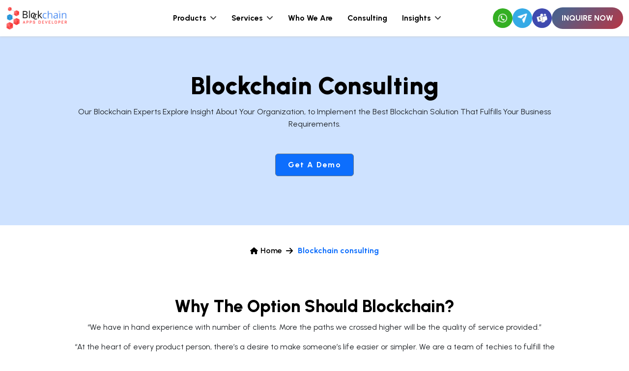

--- FILE ---
content_type: text/html; charset=utf-8
request_url: https://www.blockchainappsdeveloper.com/blockchain-consulting
body_size: 16945
content:
<!DOCTYPE html><html lang="en"><head><meta charSet="UTF-8"/><link rel="icon" href="/static/favicon.png"/><meta name="robots" content="index,follow, max-snippet:-1, max-image-preview:large, max-video-preview:-1"/><meta name="referrer" content="no-referrer-when-downgrade"/><meta name="theme-color" content="#000000"/><link rel="manifest" href="/manifest.json"/><link rel="apple-touch-icon" href="/logo192.png"/><meta name="viewport" content="width=device-width, initial-scale=1"/><title>Blockchain Consulting Services| BlockchainAppsDeveloper</title><meta name="title" content="Blockchain Consulting Services| BlockchainAppsDeveloper"/><meta name="description" content="BlockchainAppsDeveloper serves the best and innovative blockchain consulting services to our valuable clients."/><meta name="keywords" content="blockchain consultants, blockchain labs, blockchain consulting, blockchain consultation services, blockchain consultation providers"/><link rel="canonical" href="https://www.blockchainappsdeveloper.com/blockchain-consulting"/><meta property="og:locale" content="en_US"/><meta property="og:type" content="website"/><meta property="og:title" content="Blockchain Consulting Services| BlockchainAppsDeveloper"/><meta property="og:description" content="BlockchainAppsDeveloper serves the best and innovative blockchain consulting services to our valuable clients."/><meta property="og:url" content="https://www.blockchainappsdeveloper.com/blockchain-consulting"/><meta property="og:image" content="https://blockchainappsdevelopernew.s3.amazonaws.com/blockchain-consulting%20%281%29.png"/><meta name="twitter:card" content="summary_large_image"/><meta name="twitter:description" content="BlockchainAppsDeveloper serves the best and innovative blockchain consulting services to our valuable clients."/><meta name="twitter:title" content="Blockchain Consulting Services| BlockchainAppsDeveloper"/><meta name="twitter:site" content="@blockchainappsd"/><meta name="twitter:image" content="https://blockchainappsdevelopernew.s3.amazonaws.com/blockchain-consulting%20%281%29.png"/><meta name="twitter:creator" content="@blockchainappsd"/><meta name="author" content="Blockchainappsdeveloper"/><meta name="google-site-verification" content="BTWfnJetjNyt5pGxFhcQPAG11YrT1M-1ryDq3LcTGK0"/><meta name="msvalidate.01" content="C9D015C3E5B25A2A1A3F11257B51F689"/><script type="application/ld+json">{"@context":"http://schema.org","@type":"Organization","name":"blockchainappsdeveloper","url":"https://www.blockchainappsdeveloper.com/","sameAs":["https://www.facebook.com/Blockchain-Apps-Developer-2382836118410412","https://twitter.com/blockchainappsd","https://www.linkedin.com/company/blockchainappsdeveloper","https://www.youtube.com/channel/UCGtm6xWvgh5lhAa4KEATdvQ","https://www.pinterest.com/blockchainappsdeveloper/","https://www.instagram.com/blockchainappsdevelopers/"],"contactPoint":[{"@type":"ContactPoint","telephone":"+91 9489606634","email":"support@blockchainappsdeveloper.com","contactType":"customer service"}]}</script><meta name="next-head-count" content="29"/><script async="" src="https://www.googletagmanager.com/gtag/js?id=G-PXH8CFWDM0" type="0d90d16ba377d6026465c826-text/javascript"></script><script type="0d90d16ba377d6026465c826-text/javascript">
                window.dataLayer = window.dataLayer || [];
                function gtag(){dataLayer.push(arguments);}
                gtag('js', new Date());
                gtag('config', 'G-PXH8CFWDM0', {
                  page_path: window.location.pathname,
                });
              </script><script type="0d90d16ba377d6026465c826-text/javascript">
                (function(c,l,a,r,i,t,y){
                    c[a]=c[a]||function(){(c[a].q=c[a].q||[]).push(arguments)};
                    t=l.createElement(r);t.async=1;t.src="https://www.clarity.ms/tag/nvca2yst8q";
                    y=l.getElementsByTagName(r)[0];y.parentNode.insertBefore(t,y);
                })(window, document, "clarity", "script", "nvca2yst8q");
              </script><link rel="preload" href="/_next/static/media/a22b1dc24103c00d-s.p.woff2" as="font" type="font/woff2" crossorigin="anonymous" data-next-font="size-adjust"/><link rel="preload" href="/_next/static/media/a22b1dc24103c00d-s.p.woff2" as="font" type="font/woff2" crossorigin="anonymous" data-next-font="size-adjust"/><link rel="preload" href="/_next/static/css/6ee5e2bd609bab57.css" as="style"/><link rel="stylesheet" href="/_next/static/css/6ee5e2bd609bab57.css" data-n-g=""/><link rel="preload" href="/_next/static/css/2ceb4b3daaa0545f.css" as="style"/><link rel="stylesheet" href="/_next/static/css/2ceb4b3daaa0545f.css" data-n-g=""/><link rel="preload" href="/_next/static/css/7224b3635cb395d8.css" as="style"/><link rel="stylesheet" href="/_next/static/css/7224b3635cb395d8.css"/><link rel="preload" href="/_next/static/css/a15ee0de3b94d85a.css" as="style"/><link rel="stylesheet" href="/_next/static/css/a15ee0de3b94d85a.css"/><noscript data-n-css=""></noscript><script defer="" nomodule="" src="/_next/static/chunks/polyfills-c67a75d1b6f99dc8.js" type="0d90d16ba377d6026465c826-text/javascript"></script><script defer="" src="/_next/static/chunks/9900-5156825c41d71ca4.js" type="0d90d16ba377d6026465c826-text/javascript"></script><script defer="" src="/_next/static/chunks/9480.82c21c2405fd43b7.js" type="0d90d16ba377d6026465c826-text/javascript"></script><script defer="" src="/_next/static/chunks/9749.73c2f9adbc1a09fb.js" type="0d90d16ba377d6026465c826-text/javascript"></script><script defer="" src="/_next/static/chunks/8758.de5827e38e66eb49.js" type="0d90d16ba377d6026465c826-text/javascript"></script><script defer="" src="/_next/static/chunks/3061.630658f5bb8c5998.js" type="0d90d16ba377d6026465c826-text/javascript"></script><script src="/_next/static/chunks/webpack-7a67690eb0b107bd.js" defer="" type="0d90d16ba377d6026465c826-text/javascript"></script><script src="/_next/static/chunks/vendor-305927bc71932879.js" defer="" type="0d90d16ba377d6026465c826-text/javascript"></script><script src="/_next/static/chunks/main-e1d13b8d904269f8.js" defer="" type="0d90d16ba377d6026465c826-text/javascript"></script><script src="/_next/static/chunks/pages/_app-0675c0ca95ca8910.js" defer="" type="0d90d16ba377d6026465c826-text/javascript"></script><script src="/_next/static/chunks/pages/blockchain-consulting-631c8dd2d4c6618f.js" defer="" type="0d90d16ba377d6026465c826-text/javascript"></script><script src="/_next/static/GSwu4Pwm8Scbqizs3dcm6/_buildManifest.js" defer="" type="0d90d16ba377d6026465c826-text/javascript"></script><script src="/_next/static/GSwu4Pwm8Scbqizs3dcm6/_ssgManifest.js" defer="" type="0d90d16ba377d6026465c826-text/javascript"></script></head><body><noscript><iframe src="https://www.googletagmanager.com/gtag/js?id=G-PXH8CFWDM0" height="0" width="0" style="display:none;visibility:hidden"></iframe></noscript><div id="__next"><main class="__className_472caf"><div class="pagecontent-main"><main class="consultDevMn"><section class="inrpagecomm_bnrSec__a9Sgr"><div class="inrpagecomm_CustInrContainer__cf_O4 container"><div><h1 class="inrpagecomm_bnrSecTlt__jID3t">Blockchain Consulting</h1><p class="inrpagecomm_bnrSecCnt__8LXnc">Our Blockchain Experts Explore Insight About Your Organization, to Implement the Best Blockchain Solution That Fulfills Your Business Requirements.</p><div class="mt-5"><button type="button" class="inrpagecomm_webBtn__xCAGk btn btn-secondary">Get A Demo</button></div></div></div></section><section class="inrpagecomm_breadCrumSec__zN1Oe"><div class="inrpagecomm_CustInrContainer__cf_O4 container"><div class="d-flex align-items-center justify-content-center"><a class="d-flex align-items-center" href="/"><i class="fa fa-home"></i><p class="inrpagecomm_frstCnt__OpnTN">Home</p></a>  <i class="fa fa-arrow-right"></i><p class="inrpagecomm_secndCnt__hYIoc">Blockchain consulting</p></div></div></section><section class="inrpagecomm_centerSec__MjH2H"><div class="inrpagecomm_CustInrContainer__cf_O4 container"><div><h2 class="inrpagecomm_centerSecTlt__osrqa">Why the option should blockchain?</h2><p class="inrpagecomm_centerSecCnt__AKMBp">“We have in hand experience with number of clients. More the paths we crossed higher will be the quality of service provided.”</p><p class="inrpagecomm_centerSecCnt__AKMBp">“At the heart of every product person, there’s a desire to make someone’s life easier or simpler. We are a team of techies to fulfill the requirements you need and visualize the same with high standards.”</p><p class="inrpagecomm_centerSecCnt__AKMBp">It is far easier to build something new than to rework someone else&#x27;s attempt.!</p></div></div></section><section class="inrpagecomm_centerSec__MjH2H"><div class="inrpagecomm_CustInrContainer__cf_O4 container"><div class="inrpagecomm_bgColor__Axsci p-xl-5 p-md-4 p-sm-3 p-3"><div><h2 class="inrpagecomm_centerSecTlt__osrqa">what we do?</h2><p class="inrpagecomm_centerSecCnt__AKMBp">“Visualizing the idea of each client plays a vital role in the development of technologies we offer.” We deliver products and services based on the requirement which covers development, testing and maintenance in the world of Block chain Technology.</p></div><div class="mt-5"><h2 class="inrpagecomm_centerSecTlt__osrqa">who we help?</h2><p class="inrpagecomm_centerSecCnt__AKMBp">&quot;A design isn&#x27;t finished until somebody is using it.&quot; “We nail the basics of the requirement you need and visualize your idea in the world of block chain in every field of technologies here.”</p></div><div class="mt-5"><h2 class="inrpagecomm_centerSecTlt__osrqa">why us?</h2><p class="inrpagecomm_centerSecCnt__AKMBp">We, The Blockchain developers have a strong mix of skills in the areas of computer networking, cryptography, and algorithms and data structures. Also, have experience with at least one specific type of blockchain, like that of bitcoin or Ethereum. It&#x27;s important to know whether you will build on existing open-source technologies.</p><p class="inrpagecomm_centerSecCnt__AKMBp">We help companies to transform their business processes through blockchain decentralized apps and ledger technology. Our team of experts help businesses with blockchain strategy, architecture, design, and developing working proof-of-concept (POC) decentralized applications (DApps) for leading blockchain platforms, including Ethereum, Stellar, and Hyperledger.</p></div></div></div></section></main></div><div class="HeaderExpertsFormMain"><div class="headerform_HeaderForm__yQsvz"><button type="button" class="headerform_modalCloseBtn__VdodI LinearbgCloseBtn btn btn-secondary"><img alt="Close" loading="eager" width="14" height="14" decoding="async" data-nimg="1" class="img-fluid" style="color:transparent" src="/_next/static/media/whiteclose.92383e20.svg"/></button><div class="headerform_HeaderFormHead__7CbKa">Talk To Our Experts!</div><p class="headerform_HeaderFormPara__uqEHA">Contact Our Experts To Launch Your Projects Beyond The Limits Before The New Year&#x27;s Eve!</p><div class="headerform_HeaderFormCnt__Sfn8i"><form autoComplete="off" class="justify-content-start"><div class="formgroup namefield mb-3"><input name="contact_name" placeholder="Enter Your Name" autoComplete="off" type="text" class="form-control" value=""/></div><div class="formgroup emailfield mb-3"><input name="email" placeholder="Enter Your Email" autoComplete="off" type="email" class="form-control" value=""/></div><div class="formgroup mobilenofield mb-3"><div class=" react-tel-input "><div class="special-label">Phone</div><input class="form-control " placeholder="Enter Your Number" type="tel" value="+91"/><div class="flag-dropdown "><div class="selected-flag" title="India: + 91" tabindex="0" role="button" aria-haspopup="listbox"><div class="flag in"><div class="arrow"></div></div></div></div></div></div><div class="formgroup servicefield mb-3"><select name="service" id="service" aria-label="service" autoComplete="off" class="form-select"><option value="">Select a Service</option><option value="Blockchain">Blockchain</option><option value="Crypto Exchange">Crypto Exchange</option><option value="Crypto Wallet">Crypto Wallet</option><option value="Token">Token</option><option value="Cryptocurrency">Cryptocurrency</option><option value="Trading Bot">Trading Bot</option><option value="Digital Marketing">Digital Marketing</option><option value="Stablecoin">Stablecoin</option><option value="ICO/IDO/STO">ICO/IDO/STO</option><option value="WhitePaper">WhitePaper</option><option value="Metaverse">Metaverse</option><option value="AI">AI</option><option value="DeFi">DeFi</option><option value="NFT">NFT</option><option value="Game">Game</option><option value="AR/VR">AR/VR</option><option value="Cloud">Cloud</option><option value="MLM">MLM</option><option value="Web 3">Web 3</option><option value="Clone Solutions">Clone Solutions</option><option value="App/Software">App/Software</option><option value="ServiceNow">ServiceNow</option><option value="Sustainability">Sustainability</option><option value="Cyber Security">Cyber Security</option><option value="Logistics">Logistics</option><option value="Others">Others</option></select></div><div class="socialmediamainfield"><div class="formgroup socialdropdown mb-3"><div class="dropdown"><button type="button" aria-haspopup="true" aria-expanded="false" class="dropdown-toggle btn btn-secondary"><img alt="socialnum" loading="lazy" width="31" height="31" decoding="async" data-nimg="1" class="img-fluid" style="color:transparent" src="/_next/static/media/telegram.f5ff512e.png"/></button><div tabindex="-1" role="menu" aria-hidden="true" class="dropdown-menu" data-bs-popper="static"><button type="button" tabindex="0" role="menuitem" class="dropdown-item"><img alt="Whatsapp" loading="lazy" width="31" height="31" decoding="async" data-nimg="1" class="img-fluid" style="color:transparent" src="/_next/static/media/whatsapp.3db5ddec.png"/></button><button type="button" tabindex="0" role="menuitem" class="dropdown-item"><img alt="Telegram" loading="lazy" width="31" height="31" decoding="async" data-nimg="1" class="img-fluid" style="color:transparent" src="/_next/static/media/telegram.f5ff512e.png"/></button></div></div></div><div class="formgroup socialmediafield mb-3"><div><input name="telegramUsername" placeholder="Your Telegram id" autoComplete="new-password" maxLength="20" type="text" class="form-control" value=""/></div></div></div><div class="formgroup descriptionfield mb-3"><textarea name="Submessage" row="3" placeholder="Project Description" class="form-control"></textarea></div><div class="formsubmitbtn " style="margin:0 auto"><button type="submit">Submit<img title="submitArrow" alt="submitAltArrow" loading="lazy" width="24" height="24" decoding="async" data-nimg="1" class="img-fluid arrowImg" style="color:transparent" src="/_next/static/media/expand_right.46f4582b.png"/> </button></div></form></div><p class="headerform_HeaderFormPara__uqEHA">We will never share your information and always give #1 priority for your privacy.</p></div></div><!--$--><!--/$--><header class="header-main"><nav class="navbar"><div class="container-fluid"><div class="header-content"><div class="header-logo d-lg-none d-block"><a class="navbar-brand" href="/"><img alt="Blockchain App Developer" title="Blockchain Development Company" loading="eager" width="1199" height="442" decoding="async" data-nimg="1" class="img-fluid" style="color:transparent" src="/_next/static/media/blockchain-dark-logo.3b50aef4.webp"/></a></div><div class="headermain-menu"><div class="mega-menu"><div class="header-logo"><a class="navbar-brand" href="/"><img alt="Blockchain App Developer" title="Blockchain Development Company" loading="eager" width="1199" height="442" decoding="async" data-nimg="1" class="img-fluid" style="color:transparent" src="/_next/static/media/blockchain-dark-logo.3b50aef4.webp"/></a></div><ul class="d-lg-block d-none"><li class="megaMenuLi"><div class="megaMenuAtag"><span>Products</span><i class="fa fa-angle-down" aria-hidden="true"></i></div><div class="sub-menu"><div class="container"><div class="menuLstDv d-lg-block d-none"><ul class="navDv d-none d-lg-flex navproduct nav"><li class="navItem nav-item"><a href="#" class="active navLinkDv  nav-link"> AI </a></li><li class="navItem nav-item"><a href="#" class=" navLinkDv  nav-link">Blockchain </a></li><li class="navItem nav-item"><a href="#" class=" navLinkDv  nav-link">ML/DL </a></li><li class="navItem nav-item"><a href="#" class=" navLinkDv  nav-link">AR/VR/XR </a></li><li class="navItem nav-item"><a href="#" class=" navLinkDv  nav-link">Games </a></li><li class="navItem nav-item"><a href="#" class=" navLinkDv  nav-link">Cloud </a></li><li class="navItem nav-item"><a href="#" class=" navLinkDv  nav-link">Data Science </a></li></ul><div class="tab-content"><div class="tab-pane active"><div class="row"><div class="col-lg-4"><div><ul><li><a class="mb-3" target="_blank" rel="noreferrer" href="/products/ai-diagnostic-systems"><i class="fa fa-angle-double-right" aria-hidden="true"></i> AI Diagnostic System </a></li><li><a class="mb-3" target="_blank" rel="noreferrer" href="/products/ai-dialog-systems-and-advanced-interface"><i class="fa fa-angle-double-right" aria-hidden="true"></i> AI Dialog Systems and Advanced Interfaces </a></li><li><a class="mb-3" target="_blank" rel="noreferrer" href="/products/ai-arbitrage-bot"><i class="fa fa-angle-double-right" aria-hidden="true"></i> AI Arbitrage Bot </a></li><li><a class="mb-3" target="_blank" rel="noreferrer" href="/products/ai-fourier-transform-analysis"><i class="fa fa-angle-double-right" aria-hidden="true"></i> AI Fourier Transform Analysis </a></li><li><a class="mb-3" target="_blank" rel="noreferrer" href="/request-for-quote"><i class="fa fa-angle-double-right" aria-hidden="true"></i> AI Docflow </a></li><li><a class="mb-3" target="_blank" rel="noreferrer" href="/request-for-quote"><i class="fa fa-angle-double-right" aria-hidden="true"></i> AI Educational Assistant </a></li><li><a class="mb-3" target="_blank" rel="noreferrer" href="/request-for-quote"><i class="fa fa-angle-double-right" aria-hidden="true"></i> AI Multi-Lingual Assistant </a></li><li><a class="mb-3" target="_blank" rel="noreferrer" href="/request-for-quote"><i class="fa fa-angle-double-right" aria-hidden="true"></i> AI Data Analytics </a></li></ul></div></div><div class="col-lg-4"><div><ul><li><a class="mb-3" target="_blank" rel="noreferrer" href="/products/ai-powered-finance"><i class="fa fa-angle-double-right" aria-hidden="true"></i> AI-Powered Finance </a></li><li><a class="mb-3" target="_blank" rel="noreferrer" href="/products/ai-prediction-system"><i class="fa fa-angle-double-right" aria-hidden="true"></i> AI Prediction System</a></li><li><a class="mb-3" target="_blank" rel="noreferrer" href="/products/ai-search-engine"><i class="fa fa-angle-double-right" aria-hidden="true"></i> AI Search Engine </a></li><li><a class="mb-3" target="_blank" rel="noreferrer" href="/products/ai-recommendation-system"><i class="fa fa-angle-double-right" aria-hidden="true"></i> AI Recommendation System</a></li><li><a class="mb-3" target="_blank" rel="noreferrer" href="/ai-in-agriculture"><i class="fa fa-angle-double-right" aria-hidden="true"></i> Gen AI Agriculture </a></li><li><a class="mb-3" target="_blank" rel="noreferrer" href="/request-for-quote"><i class="fa fa-angle-double-right" aria-hidden="true"></i> OTC Portfolio </a></li><li><a class="mb-3" target="_blank" rel="noreferrer" href="/request-for-quote"><i class="fa fa-angle-double-right" aria-hidden="true"></i> Advanced KYT </a></li><li><a class="mb-3" target="_blank" rel="noreferrer" href="/ai-agent-development-company"><i class="fa fa-angle-double-right" aria-hidden="true"></i> AI Agent </a></li></ul></div></div><div class="col-lg-4"><div><ul><li><a class="mb-3" target="_blank" rel="noreferrer" href="/products/ai-powered-voice-assistant"><i class="fa fa-angle-double-right" aria-hidden="true"></i> AI - Powered Voice Assistant</a></li><li><a class="mb-3" target="_blank" rel="noreferrer" href="/products/ai-chatbot"><i class="fa fa-angle-double-right" aria-hidden="true"></i> AI Chatbot</a></li><li><a class="mb-3" target="_blank" rel="noreferrer" href="/products/ai-powered-object-detection"><i class="fa fa-angle-double-right" aria-hidden="true"></i> AI - Powered Object Detection</a></li><li><a class="mb-3" target="_blank" rel="noreferrer" href="/request-for-quote"><i class="fa fa-angle-double-right" aria-hidden="true"></i> AI Crypto API</a></li><li><a class="mb-3" target="_blank" rel="noreferrer" href="/request-for-quote"><i class="fa fa-angle-double-right" aria-hidden="true"></i> Customer Engagement/Customer Assistant  </a></li><li><a class="mb-3" target="_blank" rel="noreferrer" href="/ai-in-healthcare"><i class="fa fa-angle-double-right" aria-hidden="true"></i> AI Healthcare </a></li></ul></div></div></div></div><div class="tab-pane"><div class="row"><div class="col-lg-4"><div><ul><li><a class="mb-3" target="_blank" rel="noreferrer" href="/products/blockchain"><i class="fa fa-angle-double-right" aria-hidden="true"></i> Blockchain </a></li><li><a class="mb-3" target="_blank" rel="noreferrer" href="/products/browser-extension"><i class="fa fa-angle-double-right" aria-hidden="true"></i> Browser Extension</a></li><li><a class="mb-3" target="_blank" rel="noreferrer" href="/products/desktop-extension"><i class="fa fa-angle-double-right" aria-hidden="true"></i> Desktop Extension</a></li><li><a class="mb-3" target="_blank" rel="noreferrer" href="/products/contract-management-system-explorer"><i class="fa fa-angle-double-right" aria-hidden="true"></i> Contract Management System Explorer </a></li></ul></div></div><div class="col-lg-4"><div><ul><li><a class="mb-3" target="_blank" rel="noreferrer" href="/products/contract-management-system"><i class="fa fa-angle-double-right" aria-hidden="true"></i> Contract Management System </a></li><li><a class="mb-3" target="_blank" rel="noreferrer" href="/products/decentralized-file-storage"><i class="fa fa-angle-double-right" aria-hidden="true"></i> Decentralized File Storage </a></li><li><a class="mb-3" target="_blank" rel="noreferrer" href="/products/manufacturing"><i class="fa fa-angle-double-right" aria-hidden="true"></i> Manufacturing</a></li></ul></div></div></div></div><div class="tab-pane"><div class="row"><div class="col-lg-4"><div><ul><li><a class="mb-3" target="_blank" rel="noreferrer" href="/ai-in-fraud-detection"><i class="fa fa-angle-double-right" aria-hidden="true"></i> Fraud Detection </a></li><li><a class="mb-3" target="_blank" rel="noreferrer" href="/request-for-quote"><i class="fa fa-angle-double-right" aria-hidden="true"></i> Deep Fake</a></li><li><a class="mb-3" target="_blank" rel="noreferrer" href="/request-for-quote"><i class="fa fa-angle-double-right" aria-hidden="true"></i> Advanced Healthcare</a></li></ul></div></div></div></div><div class="tab-pane"><div class="row"><div class="col-lg-4"><div><ul><li><a class="mb-3" target="_blank" rel="noreferrer" href="/request-for-quote"><i class="fa fa-angle-double-right" aria-hidden="true"></i> Tailoring Software </a></li><li><a class="mb-3" target="_blank" rel="noreferrer" href="/request-for-quote"><i class="fa fa-angle-double-right" aria-hidden="true"></i> Build Metaverse</a></li><li><a class="mb-3" target="_blank" rel="noreferrer" href="/request-for-quote"><i class="fa fa-angle-double-right" aria-hidden="true"></i> VR Conference Room</a></li><li><a class="mb-3" target="_blank" rel="noreferrer" href="/request-for-quote"><i class="fa fa-angle-double-right" aria-hidden="true"></i> VR Shopping Mall</a></li><li><a class="mb-3" target="_blank" rel="noreferrer" href="/request-for-quote"><i class="fa fa-angle-double-right" aria-hidden="true"></i> VR Theater</a></li><li><a class="mb-3" target="_blank" rel="noreferrer" href="/request-for-quote"><i class="fa fa-angle-double-right" aria-hidden="true"></i> VR Architect</a></li></ul></div></div><div class="col-lg-4"><div><ul><li><a class="mb-3" target="_blank" rel="noreferrer" href="/request-for-quote"><i class="fa fa-angle-double-right" aria-hidden="true"></i> 3D Body Mapping </a></li><li><a class="mb-3" target="_blank" rel="noreferrer" href="/request-for-quote"><i class="fa fa-angle-double-right" aria-hidden="true"></i> AI Avatar System</a></li><li><a class="mb-3" target="_blank" rel="noreferrer" href="/request-for-quote"><i class="fa fa-angle-double-right" aria-hidden="true"></i> AR/VR Simulation</a></li><li><a class="mb-3" target="_blank" rel="noreferrer" href="/request-for-quote"><i class="fa fa-angle-double-right" aria-hidden="true"></i> Filter Cam</a></li><li><a class="mb-3" target="_blank" rel="noreferrer" href="/request-for-quote"><i class="fa fa-angle-double-right" aria-hidden="true"></i> AR GPS Games</a></li><li><a class="mb-3" target="_blank" rel="noreferrer" href="/request-for-quote"><i class="fa fa-angle-double-right" aria-hidden="true"></i> VR Healthcare</a></li></ul></div></div></div></div><div class="tab-pane"><div class="row"><div class="col-lg-4"><div><ul><li><a class="mb-3" target="_blank" rel="noreferrer" href="/request-for-quote"><i class="fa fa-angle-double-right" aria-hidden="true"></i> Shooting Blaster </a></li><li><a class="mb-3" target="_blank" rel="noreferrer" href="/axie-infinity-clone-script"><i class="fa fa-angle-double-right" aria-hidden="true"></i> Axie Infinity Game</a></li><li><a class="mb-3" target="_blank" rel="noreferrer" href="/request-for-quote"><i class="fa fa-angle-double-right" aria-hidden="true"></i> Battle Royale</a></li><li><a class="mb-3" target="_blank" rel="noreferrer" href="/request-for-quote"><i class="fa fa-angle-double-right" aria-hidden="true"></i> Horse Racing Betting</a></li><li><a class="mb-3" target="_blank" rel="noreferrer" href="/request-for-quote"><i class="fa fa-angle-double-right" aria-hidden="true"></i> Ludo Pawns</a></li><li><a class="mb-3" target="_blank" rel="noreferrer" href="/casino-game-development"><i class="fa fa-angle-double-right" aria-hidden="true"></i> Casino Game</a></li></ul></div></div><div class="col-lg-4"><div><ul><li><a class="mb-3" target="_blank" rel="noreferrer" href="/request-for-quote"><i class="fa fa-angle-double-right" aria-hidden="true"></i> Roulette Spin Wheel </a></li><li><a class="mb-3" target="_blank" rel="noreferrer" href="/request-for-quote"><i class="fa fa-angle-double-right" aria-hidden="true"></i> Lucky Lottery</a></li><li><a class="mb-3" target="_blank" rel="noreferrer" href="/request-for-quote"><i class="fa fa-angle-double-right" aria-hidden="true"></i> VR Aviation Game</a></li><li><a class="mb-3" target="_blank" rel="noreferrer" href="/poker-game-development"><i class="fa fa-angle-double-right" aria-hidden="true"></i> Casino Poker Games</a></li><li><a class="mb-3" target="_blank" rel="noreferrer" href="/request-for-quote"><i class="fa fa-angle-double-right" aria-hidden="true"></i> Empire Wars</a></li></ul></div></div></div></div><div class="tab-pane"><div class="row"><div class="col-lg-4"><div><ul><li><a class="mb-3" target="_blank" rel="noreferrer" href="/request-for-quote"><i class="fa fa-angle-double-right" aria-hidden="true"></i> End-To-End DevSecOps </a></li><li><a class="mb-3" target="_blank" rel="noreferrer" href="/request-for-quote"><i class="fa fa-angle-double-right" aria-hidden="true"></i> Cloud Kubernetes</a></li><li><a class="mb-3" target="_blank" rel="noreferrer" href="/request-for-quote"><i class="fa fa-angle-double-right" aria-hidden="true"></i> Docker Containerization Platform</a></li></ul></div></div></div></div><div class="tab-pane"><div class="row"><div class="col-lg-4"><div><ul><li><a class="mb-3" target="_blank" rel="noreferrer" href="/request-for-quote"><i class="fa fa-angle-double-right" aria-hidden="true"></i> Graphic Data Visualization </a></li><li><a class="mb-3" target="_blank" rel="noreferrer" href="/request-for-quote"><i class="fa fa-angle-double-right" aria-hidden="true"></i> Augmented Business Intelligence</a></li><li><a class="mb-3" target="_blank" rel="noreferrer" href="/request-for-quote"><i class="fa fa-angle-double-right" aria-hidden="true"></i> Multi Source Big Data Consulting</a></li></ul></div></div></div></div></div></div></div></div></li><li class="megaMenuLi"><div class="megaMenuAtag"><span>Services</span><i class="fa fa-angle-down" aria-hidden="true"></i></div><div class="sub-menu"><div class="container-fluid"><div class="row justify-content-around"><div class="col-lg-3 navBorDv"><div><ul class="navDv d-none d-lg-flex nav flex-column"><li class="navItem nav-item"><a href="#" class="activeBg navLinkDv  nav-link">Artificial Intelligence <img alt="Menu Right Arrow" loading="eager" width="24" height="24" decoding="async" data-nimg="1" class="menuright-arrow img-fluid" style="color:transparent" src="/_next/static/media/expand_right.a41c922f.svg"/></a></li><li class="navItem nav-item"><a href="#" class=" navLinkDv  nav-link">Blockchain <img alt="Menu Right Arrow" loading="eager" width="24" height="24" decoding="async" data-nimg="1" class="menuright-arrow img-fluid" style="color:transparent" src="/_next/static/media/expand_right.a41c922f.svg"/></a></li><li class="navItem nav-item"><a href="#" class=" navLinkDv  nav-link">Cryptocurrency <img alt="Menu Right Arrow" loading="eager" width="24" height="24" decoding="async" data-nimg="1" class="menuright-arrow img-fluid" style="color:transparent" src="/_next/static/media/expand_right.a41c922f.svg"/></a></li><li class="navItem nav-item"><a href="#" class=" navLinkDv  nav-link">Digital Marketing <img alt="Menu Right Arrow" loading="eager" width="24" height="24" decoding="async" data-nimg="1" class="menuright-arrow img-fluid" style="color:transparent" src="/_next/static/media/expand_right.a41c922f.svg"/></a></li><li class="navItem nav-item"><a href="#" class=" navLinkDv  nav-link">Games <img alt="Menu Right Arrow" loading="eager" width="24" height="24" decoding="async" data-nimg="1" class="menuright-arrow img-fluid" style="color:transparent" src="/_next/static/media/expand_right.a41c922f.svg"/></a></li><li class="navItem nav-item"><a href="#" class=" navLinkDv  nav-link">Metaverse (AR/VR/MR/XR) <img alt="Menu Right Arrow" loading="eager" width="24" height="24" decoding="async" data-nimg="1" class="menuright-arrow img-fluid" style="color:transparent" src="/_next/static/media/expand_right.a41c922f.svg"/></a></li><li class="navItem nav-item"><a href="#" class=" navLinkDv  nav-link">NFT <img alt="Menu Right Arrow" loading="eager" width="24" height="24" decoding="async" data-nimg="1" class="menuright-arrow img-fluid" style="color:transparent" src="/_next/static/media/expand_right.a41c922f.svg"/></a></li><li class="navItem nav-item"><a href="#" class=" navLinkDv  nav-link">Web3 <img alt="Menu Right Arrow" loading="eager" width="24" height="24" decoding="async" data-nimg="1" class="menuright-arrow img-fluid" style="color:transparent" src="/_next/static/media/expand_right.a41c922f.svg"/></a></li><li class="navItem nav-item"><a href="#" class=" navLinkDv  nav-link">App Development <img alt="Menu Right Arrow" loading="eager" width="24" height="24" decoding="async" data-nimg="1" class="menuright-arrow img-fluid" style="color:transparent" src="/_next/static/media/expand_right.a41c922f.svg"/></a></li><li class="navItem nav-item"><a href="#" class=" navLinkDv  nav-link">MLM <img alt="Menu Right Arrow" loading="eager" width="24" height="24" decoding="async" data-nimg="1" class="menuright-arrow img-fluid" style="color:transparent" src="/_next/static/media/expand_right.a41c922f.svg"/></a></li><li class="navItem nav-item"><a href="#" class=" navLinkDv  nav-link">Cybersecurity <img alt="Menu Right Arrow" loading="eager" width="24" height="24" decoding="async" data-nimg="1" class="menuright-arrow img-fluid" style="color:transparent" src="/_next/static/media/expand_right.a41c922f.svg"/></a></li><li class="navItem nav-item"><a href="#" class=" navLinkDv  nav-link">Cloud <img alt="Menu Right Arrow" loading="eager" width="24" height="24" decoding="async" data-nimg="1" class="menuright-arrow img-fluid" style="color:transparent" src="/_next/static/media/expand_right.a41c922f.svg"/></a></li><li class="navItem nav-item"><a href="#" class=" navLinkDv  nav-link">Enterprises <img alt="Menu Right Arrow" loading="eager" width="24" height="24" decoding="async" data-nimg="1" class="menuright-arrow img-fluid" style="color:transparent" src="/_next/static/media/expand_right.a41c922f.svg"/></a></li></ul></div></div><div class="col-lg-9 secndNavBor"><div class="tab-content"><div class="tab-pane active"><div class="row"><div class="col-lg-12 secndNavBorder"><ul class="navDv d-none d-lg-flex nav"><li class="navItem nav-item"><a href="#" class="active navLinkDv  nav-link"><div>Artificial Intelligence &amp; ML</div><i class="fa fa-angle-double-right" aria-hidden="true"></i></a></li><li class="navItem nav-item"><a href="#" class=" navLinkDv  nav-link"><div>Generative AI</div><i class="fa fa-angle-double-right" aria-hidden="true"></i></a></li><li class="navItem nav-item"><a href="#" class=" navLinkDv  nav-link"><div>Industries</div><i class="fa fa-angle-double-right" aria-hidden="true"></i></a></li></ul></div><div class="col-lg-12 m-3"><div class="servLstDv"><div class="tab-content"><div class="tab-pane active"><div class="menuLstDv"><p class="menuLstTlt">AI Development  <i class="fa fa-arrow-right"></i></p><div><div class="row"><div class="col-lg-4"><div><ul><li><a href="/ai-development-company">AI Development</a></li><li><a href="/ai-agent-development-company">AI Agent Development</a></li><li><a href="/ai-copilot-development-company">AI Co-Pilot Development</a></li><li><a href="/adaptive-ai-development">Adaptive AI development</a></li></ul></div></div><div class="col-lg-4"><div><ul><li><a href="/ai-chatbot-development">AI Chatbot Development</a></li><li><a href="/ai-consulting-services-company">AI Consulting Services</a></li><li><a href="/ai-as-a-service">AI as a Service</a></li><li><a href="/enterprise-ai-development">Enterprise AI Development</a></li></ul></div></div><div class="col-lg-4"><div><ul><li><a href="/enterprise-ai-chatbot-development">Enterprise AI Chatbot Development</a></li><li><a href="/machine-learning-development">Machine Learning Development</a></li><li><a href="/large-language-model-development-company">Large Language Model Development</a></li><li><a href="/natural-language-processing">Natural Language Processing</a></li></ul></div></div></div></div></div></div><div class="tab-pane"><div class="menuLstDv"><p class="menuLstTlt">Generative AI  <i class="fa fa-arrow-right"></i></p><div><ul><li><a href="/generative-ai-development">Generative AI Development</a></li><li><a href="/generative-ai-integration-services">Generative AI Integration Services</a></li><li><a href="/generative-ai-consulting-company">Generative AI Consulting</a></li><li><a href="/generative-ai-for-sales">Generative AI for Sales</a></li><li><a href="/hire-generative-ai-engineers">ChatGPT Intergration Services</a></li></ul></div></div></div><div class="tab-pane"><div class="menuLstDv"><p class="menuLstTlt">Industries  <i class="fa fa-arrow-right"></i></p><div><div class="row"><div class="col-lg-4"><div><ul><li><a href="/ai-in-agriculture">AI In Agriculture</a></li><li><a href="/ai-in-healthcare">AI In Healthcare</a></li><li><a href="/ai-in-web3">AI In Web3</a></li><li><a href="/ai-in-real-estate">AI In Real Estate</a></li><li><a href="/ai-in-supply-chain-management">AI In Supply Chain</a></li><li><a href="/ai-in-education">AI In Education</a></li><li><a href="/ai-in-banking">AI In Banking</a></li><li><a href="/ai-in-gaming">AI In Gaming</a></li><li><a href="/ai-in-travel">AI In Travel And Tourism</a></li></ul></div></div><div class="col-lg-4"><div><ul><li><a href="/ai-in-sports">AI In Sport</a></li><li><a href="/ai-in-transportation">AI In Transportation</a></li><li><a href="/ai-in-construction">AI In Construction</a></li><li><a href="/ai-in-food-industry">AI In Food Industry</a></li><li><a href="/ai-in-architecture">AI In Architecture</a></li><li><a href="/ai-in-cybersecurity">AI In Cybersecurity</a></li><li><a href="/ai-in-cloud-computing">AI In Cloud Computing</a></li><li><a href="/ai-in-fraud-detection">AI In Fraud Detection</a></li><li><a href="/ai-in-media-and-entertainment">AI In Media And Entertainments</a></li></ul></div></div><div class="col-lg-4"><div><ul><li><a href="/ai-in-telecommunication">AI In Telecommunication</a></li><li><a href="/ai-in-ecommerce">AI In E-Commerce</a></li><li><a href="/generative-ai-in-finance-and-banking">AI In Finance</a></li><li><a href="/ai-in-marketing">AI In Marketing</a></li><li><a href="/ai-in-retail">AI In Retail</a></li><li><a href="/ai-in-sales">AI In Sales</a></li><li><a href="/ai-in-logistics-industry">AI In Logistics</a></li><li><a href="/ai-in-blockchain">AI In Blockchain</a></li><li><a href="/ai-in-product-development">AI In Product Development</a></li><li><a href="/ai-in-networking">AI In Networking</a></li></ul></div></div></div></div></div></div></div></div></div></div></div><div class="tab-pane"><div class="row"><div class="col-lg-12 secndNavBorder"><ul class="navDv d-none d-lg-flex nav"><li class="navItem nav-item"><a href="#" class="active navLinkDv  nav-link"><div>Blockchain</div><i class="fa fa-angle-double-right" aria-hidden="true"></i></a></li><li class="navItem nav-item"><a href="#" class=" navLinkDv  nav-link"><div>Layer-1 &amp; Layer-2 </div><i class="fa fa-angle-double-right" aria-hidden="true"></i></a></li><li class="navItem nav-item"><a href="#" class=" navLinkDv  nav-link"><div>DApp</div><i class="fa fa-angle-double-right" aria-hidden="true"></i></a></li><li class="navItem nav-item"><a href="#" class=" navLinkDv  nav-link"><div>Industries</div><i class="fa fa-angle-double-right" aria-hidden="true"></i></a></li></ul></div><div class="col-lg-12 m-3"><div class="servLstDv"><div class="tab-content"><div class="tab-pane active"><div class="menuLstDv"><p class="menuLstTlt">Blockchain  <i class="fa fa-arrow-right"></i></p><div><div class="row"><div class="col-lg-4"><ul><li><a href="/">Blockchain Development</a></li><li><a href="/smart-contract-development">Smart Contract Development</a></li><li><a href="/blockchain-wallet-development">Blockchain Wallet Development</a></li><li><a href="/blockchain-game-development-company">Blockchain Game Development</a></li><li><a href="/ico-development-company">ICO Development</a></li></ul></div><div class="col-lg-4"><ul><li><a href="/security-token-offering-services">STO Development</a></li><li><a href="/initial-exchange-offering-services">IEO Development</a></li><li><a href="/equity-token-offering-services">ETO Development</a></li><li><a href="/private-blockchain-development">Private Blockchain Development</a></li><li><a href="/request-for-quote">Ethereum Blockchain Development</a></li></ul></div><div class="col-lg-4"><ul><li><a href="/solana-blockchain-development">Solana Blockchain Development</a></li><li><a href="/hyperledger-development">Hyperledger Blockchain Development</a></li><li><a href="/ipfs-blockchain-development">IPFS Blockchain Development</a></li><li><a href="/enterprise-blockchain-solutions">Enterprise Blockchain Solution</a></li><li><a href="/proof-of-concept-poc-development">POC Development</a></li><li><a href="/smart-contracts-audit">Smart Contracts Audit</a></li></ul></div></div></div></div></div><div class="tab-pane"><div class="menuLstDv"><p class="menuLstTlt">Layer-1 &amp; Layer-2   <i class="fa fa-arrow-right"></i></p><div><div class="row"><div class="col-lg-4"><div><ul><li><a href="/request-for-quote">Layer-1 Blockchain Development</a></li><li><a href="/request-for-quote">Ethereum Layer 2 Scaling Solutions</a></li><li><a href="/layer-2-blockchain-development-services">Layer 2 Blockchain Development</a></li><li><a href="/request-for-quote">Layer 2 Token Development</a></li></ul></div></div><div class="col-lg-4"><div><ul><li><a href="/request-for-quote">Layer 2 Token Marketing</a></li><li><a href="/request-for-quote">Layer 2 Solutions For Blockchain Games</a></li><li><a href="/request-for-quote">Layer 2 Solutions For Web3 Gaming</a></li></ul></div></div><div class="col-lg-4"><div><ul><li><a href="/optimistic-rollup-development-company">Optimistic Rollups Development</a></li><li><a href="/zksync-rollup-layer-3-zkrollup">ZK Tech Development</a></li><li><a href="/request-for-quote">Bitcoin Layer 2 Solutions</a></li></ul></div></div></div></div></div></div><div class="tab-pane"><div class="menuLstDv"><p class="menuLstTlt">dapp  <i class="fa fa-arrow-right"></i></p><div><div class="row"><div class="col-lg-4"><div><ul><li><a href="/dapp-development-services">DApps Development</a></li><li><a href="/tron-dapp-development">Tron DApp Development</a></li><li><a href="/ethereum-dapp-development">Ethereum DApp Development</a></li><li><a href="/eos-dapp-development">EOS DApp Development</a></li></ul></div></div><div class="col-lg-4"><div><ul><li><a href="/blockchain-dapp-development">Blockchain DApp Development</a></li><li><a href="/web3-dapp-development">Web3 DApp Development</a></li><li><a href="/dapp-in-marketplace">DApp in Marketplace</a></li><li><a href="/dapp-in-data-storage">DApp in Data Storage</a></li></ul></div></div><div class="col-lg-4"><div><ul><li><a href="/dapp-in-ecommerce">DApp in E-commerce</a></li><li><a href="/dapp-in-transportation">DAPP in Transportation</a></li><li><a href="/dapp-in-erp">DApp in ERP</a></li><li><a href="/dapp-in-apparel-manufacturing">DApp in apparel manufacturing</a></li></ul></div></div></div></div></div></div><div class="tab-pane"><div class="menuLstDv"><p class="menuLstTlt">Industries  <i class="fa fa-arrow-right"></i></p><div><div class="row"><div class="col-lg-4"><div><ul><li><a href="/blockchain-in-healthcare">Blockchain In Health Care</a></li><li><a href="/blockchain-in-insurance">Blockchain In Insurance</a></li><li><a href="/blockchain-in-real-estate">Blockchain In Real Estate</a></li><li><a href="/blockchain-in-cybersecurity">Blockchain In Cybersecurity</a></li><li><a href="/blockchain-in-supply-chain">Blockchain In Supply Chain</a></li><li><a href="/blockchain-in-education">Blockchain In Education</a></li></ul></div></div><div class="col-lg-4"><div><ul><li><a href="/blockchain-in-aviation-industry">Blockchain In Aviation</a></li><li><a href="/request-for-quote">Blockchain in Logistics</a></li><li><a href="/blockchain-in-sports">Blockchain in Sports</a></li><li><a href="/blockchain-e-commerce">Blockchain In Ecommerce</a></li><li><a href="/request-for-quote">Blockchain In Finance &amp; Banking</a></li><li><a href="/blockchain-for-gaming">Blockchain In Gaming</a></li></ul></div></div><div class="col-lg-4"><div><ul><li><a href="/blockchain-in-payments">Blockchain In Payments</a></li><li><a href="/blockchain-in-water-management">Blockchain In Water Management</a></li><li><a href="/request-for-quote">Blockchain In AI</a></li><li><a href="/blockchain-in-agriculture">Blockchain In Agriculture</a></li><li><a href="/blockchain-in-metaverse">Blockchain In Metaverse</a></li></ul></div></div></div></div></div></div></div></div></div></div></div><div class="tab-pane"><div class="row"><div class="col-lg-12 secndNavBorder"><ul class="navDv d-none d-lg-flex nav"><li class="navItem nav-item"><a href="#" class="active navLinkDv  nav-link"><div>Crypto</div><i class="fa fa-angle-double-right" aria-hidden="true"></i></a></li><li class="navItem nav-item"><a href="#" class=" navLinkDv  nav-link"><div>Exchange</div><i class="fa fa-angle-double-right" aria-hidden="true"></i></a></li><li class="navItem nav-item"><a href="#" class=" navLinkDv  nav-link"><div>Crypto Wallet</div><i class="fa fa-angle-double-right" aria-hidden="true"></i></a></li><li class="navItem nav-item"><a href="#" class=" navLinkDv  nav-link"><div>Token Standards</div><i class="fa fa-angle-double-right" aria-hidden="true"></i></a></li><li class="navItem nav-item"><a href="#" class=" navLinkDv  nav-link"><div>Trading Bots</div><i class="fa fa-angle-double-right" aria-hidden="true"></i></a></li><li class="navItem nav-item"><a href="#" class=" navLinkDv  nav-link"><div>Clone</div><i class="fa fa-angle-double-right" aria-hidden="true"></i></a></li><li class="navItem nav-item"><a href="#" class=" navLinkDv  nav-link"><div>Defi</div><i class="fa fa-angle-double-right" aria-hidden="true"></i></a></li></ul></div><div class="col-lg-12 m-3"><div class="servLstDv"><div class="tab-content"><div class="tab-pane active"><div class="menuLstDv"><p class="menuLstTlt">Crypto  <i class="fa fa-arrow-right"></i></p><div><div class="row"><div class="col-lg-4"><ul><li><a href="/cryptocurrency-development-company">Cryptocurrency Development</a></li><li><a href="/stable-coin-development">Stable Coin Development</a></li><li><a href="/crypto-banking-solution">Crypto Banking Solutions</a></li><li><a href="/ai-crypto-coins-list">AI Crypto Coin Development</a></li></ul></div><div class="col-lg-4"><ul><li><a href="/meme-coin-development">Meme Coin Development</a></li><li><a href="/binance-smart-chain-bep20-token-development">Binance Smart Chain BEP20 Token Development</a></li><li><a href="/white-label-crypto-trading-software">White Label Crypto Trading</a></li></ul></div></div></div></div></div><div class="tab-pane"><div class="menuLstDv"><p class="menuLstTlt">Exchange  <i class="fa fa-arrow-right"></i></p><div><div class="row"><div class="col-lg-4"><ul><li><a href="/cryptocurrency-exchange-software-development">Cryptocurrency Exchange Development</a></li><li><a href="/centralized-cryptocurrency-exchange-development">Centralized Exchange Development</a></li><li><a href="/decentralized-crypto-exchange-development">Decentralized Exchange Development</a></li><li><a href="/decentralized-exchange-script-software">Decentralized Exchange Script</a></li><li><a href="/cryptocurrency-exchange-script-software">Crypto Exchange Script</a></li></ul></div><div class="col-lg-4"><ul><li><a href="/p2p-crypto-exchange-script">P2P Exchange Development</a></li><li><a href="/exchange-listing-services">Exchange Listing Services</a></li><li><a href="/crypto-derivatives-exchange-development">Crypto Derivatives Exchange Development</a></li><li><a href="/hybrid-cryptocurrency-exchange">Hybrid Cryptocurrency Exchange</a></li><li><a href="/request-for-quote">OTC Exchange Development</a></li></ul></div></div></div></div></div><div class="tab-pane"><div class="menuLstDv"><p class="menuLstTlt">Wallet  <i class="fa fa-arrow-right"></i></p><div><div class="row"><div class="col-lg-4"><ul><li><a href="/cryptocurrency-wallet-development">Crypto Wallet Development</a></li><li><a href="/crypto-payment-gateway-development">Crypto-Payment Development</a></li><li><a href="/trust-wallet-clone-app">Trustwallet Like Wallet Development</a></li><li><a href="/metamask-wallet-clone-script">Metamask like Wallet Development</a></li><li><a href="/muun-wallet-clone-script">Muun Like Wallet Development</a></li></ul></div></div></div></div></div><div class="tab-pane"><div class="menuLstDv"><p class="menuLstTlt">Token Standards  <i class="fa fa-arrow-right"></i></p><div><div class="row"><div class="col-lg-4"><ul><li><a href="/token-development">Token Development</a></li><li><a href="/ai-token-development-company">AI Token Development</a></li><li><a href="/tokenized-asset-offering">Asset Tokenization</a></li><li><a href="/real-estate-tokenization">Real Estate Tokenization</a></li><li><a href="/ethereum-token-development">Ethereum Token Development</a></li><li><a href="/solana-token-development">Solana Token Development</a></li></ul></div><div class="col-lg-4"><ul><li><a href="/avalanche-token-development">Avalanche Token Development</a></li><li><a href="/erc20-token-development">ERC20 Token Development</a></li><li><a href="/src20-token-development">SRC20 Token Development</a></li><li><a href="/brc20-token-development">BRC20 Token Development</a></li><li><a href="/trc20-token-development">TRC20 Token Development</a></li></ul></div><div class="col-lg-4"><ul><li><a href="/nft-token-development">NFT Token Development</a></li><li><a href="/metaverse-token-development">Metaverse Token Development</a></li><li><a href="/decentralized-finance-defi-token-development">Defi Token Development</a></li><li><a href="/polygon-token-development">polygon Token</a></li><li><a href="/blockchain-real-estate-tokenization">Real Estate Tokenization</a></li></ul></div></div></div></div></div><div class="tab-pane"><div class="menuLstDv"><p class="menuLstTlt">Trading Bots  <i class="fa fa-arrow-right"></i></p><div><div class="row"><div class="col-lg-4"><ul><li><a href="/cryptocurrency-trading-bots">Crypto Trading Bot Development</a></li><li><a href="/request-for-quote">Volume Bot Development</a></li><li><a href="/sniper-bot-development-company">Crypto Sniper Bot Development</a></li><li><a href="/arbitrage-bot-development-company">Arbitrage Trading Bot Development</a></li><li><a href="/flash-loan-arbitrage-bot-development">Flash Loan Arbitrage Bot Development</a></li></ul></div></div></div></div></div><div class="tab-pane"><div class="menuLstDv"><p class="menuLstTlt">Clone  <i class="fa fa-arrow-right"></i></p><div><div class="row"><div class="col-lg-4"><ul><li><a href="/cryptocurrency-exchange-script-software">Crypto Exchange Clone </a></li><li><a href="/binance-clone-script">Binance Clone </a></li><li><a href="/coinbase-clone-script">Coinbase Clone </a></li><li><a href="/kucoin-clone-script">Kucoin Clone </a></li><li><a href="/paxful-clone-script">Paxful Clone </a></li><li><a href="/remitano-clone-script">Remitano Clone </a></li><li><a href="/wazirx-clone-script">Wazirx Clone </a></li></ul></div><div class="col-lg-4"><ul><li><a href="/cointool-app-clone-script">Cointool App Clone </a></li><li><a href="/bitfinex-clone-script">Bitfinex Clone </a></li><li><a href="/kraken-clone-script">Kraken Clone </a></li><li><a href="/coindcx-clone-script">CoinDCX Clone </a></li><li><a href="/bitstamp-clone-script">Bitstamp Clone </a></li><li><a href="/trust-wallet-clone-app">Trust Wallet Clone App</a></li><li><a href="/coinmarketcap-clone-script">Coinmarketcap Clone </a></li></ul></div><div class="col-lg-4"><ul><li><a href="/changelly-clone-script">Changelly Clone </a></li><li><a href="/localbitcoins-clone-script">LocalBitcoins Clone</a></li><li><a href="/bitpay-clone-script">Bitpay Clone</a></li><li><a href="/okex-clone-script">OKEX Clone</a></li><li><a href="/coinspot-clone-script">Coinspot Clone</a></li><li><a href="/solanart-clone-script">Solanart Clone</a></li></ul></div></div></div></div></div><div class="tab-pane"><div class="menuLstDv"><p class="menuLstTlt">Defi  <i class="fa fa-arrow-right"></i></p><div><div class="row"><div class="col-lg-4"><ul><li><a href="/decentralized-finance-defi-development">DeFi Development</a></li><li><a href="/defi-lending-and-borrowing-platform-development">DeFi Lending &amp; Borrowing</a></li><li><a href="/decentralized-finance-defi-wallet-development">DeFi Wallet Development</a></li><li><a href="/defi-staking-platform-development">DeFi Staking Platform</a></li><li><a href="/defi-insurance-platform-development">DeFi Insurance Platform</a></li><li><a href="/synthetic-assets-in-defi-guide-2021">DeFi Synthetic Assets</a></li></ul></div><div class="col-lg-4"><ul><li><a href="/gamefi-clone-script">GameFi Clone</a></li><li><a href="/pancakeswap-clone-script">Pancakeswap Clone</a></li><li><a href="/babycake-app-clone-script">Babycake App Clone</a></li><li><a href="/safemoon-clone-script">SafeMoon Clone</a></li><li><a href="/uniswap-clone-script">Uniswap Clone</a></li></ul></div><div class="col-lg-4"><ul><li><a href="/bakeryswap-clone-script">Bakeryswap Clone</a></li><li><a href="/1inch-exchange-clone-script">1inch Exchange Clone</a></li><li><a href="/build-decentralized-finance-protocol-like-yearn-finance">Yearn Finance Clone</a></li><li><a href="/mooniswap-clone-script">Mooniswap Clone</a></li><li><a href="/moonswap-clone-script">MoonSwap Clone</a></li></ul></div></div></div></div></div></div></div></div></div></div><div class="tab-pane"><div class="row"><div class="col-lg-12 secndNavBorder"><ul class="navDv d-none d-lg-flex nav"><li class="navItem nav-item"><a href="#" class="active navLinkDv  nav-link"><div>Digital Marketing</div><i class="fa fa-angle-double-right" aria-hidden="true"></i></a></li><li class="navItem nav-item"><a href="#" class=" navLinkDv  nav-link"><div>Crypto Marketing</div><i class="fa fa-angle-double-right" aria-hidden="true"></i></a></li></ul></div><div class="col-lg-12 m-3"><div class="servLstDv"><div class="tab-content"><div class="tab-pane active"><div class="menuLstDv"><p class="menuLstTlt">Digital Marketing  <i class="fa fa-arrow-right"></i></p><div><div class="row"><div class="col-lg-4"><div><ul><li><a href="/digital-marketing-agency">Digital Marketing Agency</a></li><li><a href="/seo-services">SEO services</a></li><li><a href="/aeo-services">AEO services</a></li><li><a href="/ppc-services">PPC Services</a></li><li><a href="/content-marketing-services">Content Marketing</a></li><li><a href="/request-for-quote">SEO audit services</a></li></ul></div></div><div class="col-lg-4"><div><ul><li><a href="/website-design-services">Website Design Services</a></li><li><a href="/content-marketing-services">Content Marketing Services</a></li><li><a href="/ecommerce-marketing-services">eCommerce marketing Services</a></li><li><a href="/social-media-marketing-services">social media marketing services</a></li><li><a href="/email-marketing-services">email marketing services</a></li><li><a href="/conversion-rate-optimization-services">Conversion Rate Optimization Services</a></li></ul></div></div></div></div></div></div><div class="tab-pane"><div class="menuLstDv"><p class="menuLstTlt">Crypto Marketing  <i class="fa fa-arrow-right"></i></p><div><div class="row"><div class="col-lg-4"><ul><li><a href="/crypto-marketing-agency">Crypto Marketing Agency</a></li><li><a href="/web3-marketing-services">Web3 Marketing</a></li><li><a href="/ico-marketing-services">ICO Marketing</a></li><li><a href="/sto-marketing-services">STO Marketing</a></li><li><a href="/ido-marketing-services">IDO Marketing</a></li><li><a href="/request-for-quote">Whitepaper &amp; Pitch Deck Writing</a></li></ul></div><div class="col-lg-4"><ul><li><a href="/nft-marketing-services">NFT Marketing</a></li><li><a href="/defi-marketing-services">DeFi Marketing</a></li><li><a href="/exchange-listing-services">Crypto Exchange Listing</a></li><li><a href="/request-for-quote">Crypto SEO</a></li><li><a href="/request-for-quote">Crypto Ads</a></li><li><a href="/request-for-quote">Blockchain PR</a></li></ul></div></div></div></div></div></div></div></div></div></div><div class="tab-pane"><div class="row"><div class="col-lg-12 secndNavBorder"><ul class="navDv d-none d-lg-flex nav"><li class="navItem nav-item"><a href="#" class="active navLinkDv  nav-link"><div>Game Development</div><i class="fa fa-angle-double-right" aria-hidden="true"></i></a></li><li class="navItem nav-item"><a href="#" class=" navLinkDv  nav-link"><div>Game Clones</div><i class="fa fa-angle-double-right" aria-hidden="true"></i></a></li><li class="navItem nav-item"><a href="#" class=" navLinkDv  nav-link"><div>Platform</div><i class="fa fa-angle-double-right" aria-hidden="true"></i></a></li></ul></div><div class="col-lg-12 m-3"><div class="servLstDv"><div class="tab-content"><div class="tab-pane active"><div class="menuLstDv"><p class="menuLstTlt">Game Development  <i class="fa fa-arrow-right"></i></p><div><div class="row"><div class="col-lg-4"><ul><li><a href="/game-development-company">Game Development</a></li><li><a href="/metaverse-game-development">Metaverse Game Development</a></li><li><a href="/blockchain-game-development-company">Blockchain Game Development</a></li><li><a href="/web3-game-development">Web3 Game Development</a></li><li><a href="/nft-game-development">NFT Game Development</a></li></ul></div><div class="col-lg-4"><ul><li><a href="/play-to-earn-game-development">Play to Earn Game Development</a></li><li><a href="/casino-game-development">Casino Game Development</a></li><li><a href="/blockchain-casino-software-development">Blockchain Casino Game Development</a></li><li><a href="/metaverse-casino-games-development">Metaverse Casino Game Development</a></li><li><a href="/unity-3d-game-development">Unity 3D Game Development</a></li></ul></div><div class="col-lg-4"><ul><li><a href="/unreal-engine-game-development-company">Unreal Engine Game Development</a></li><li><a href="/move-to-earn-game-development">Move To Earn Game Development</a></li><li><a href="/role-playing-game-development">Role Playing Game Development</a></li><li><a href="/ai-game-development">AI Game Development</a></li><li><a href="/fitness-game-app-clone-script">Fitness Game Development</a></li></ul></div></div></div></div></div><div class="tab-pane"><div class="menuLstDv"><p class="menuLstTlt">Game Clones  <i class="fa fa-arrow-right"></i></p><div><div class="row"><div class="col-lg-4"><ul><li><a href="/axie-infinity-clone-script">Axie Infinity Clone</a></li><li><a href="/zed-run-clone-script">Zed Run Clone</a></li><li><a href="/sandbox-clone-script">Sandbox Clone</a></li><li><a href="/splinterlands-clone-script">Splinterlands Clone</a></li><li><a href="/cryptokitties-clone-script">Cryptokitties Clone</a></li></ul></div><div class="col-lg-4"><ul><li><a href="/decentraland-clone-script">Decentraland Clone</a></li><li><a href="/alien-worlds-clone-script">Alien Worlds Clone</a></li><li><a href="/gods-unchained-clone-script">Gods Unchainded Clone</a></li><li><a href="/roblox-clone-script">Roblox Clone</a></li></ul></div><div class="col-lg-4"><ul><li><a href="/bc-game-clone-script">BC Game Clone</a></li><li><a href="/dream11-clone-script">Dream 11 Clone</a></li><li><a href="/betfury-clone-script">Betfury Clone Script</a></li><li><a href="/race-poker-clone-script">Race Poker Clone</a></li></ul></div></div></div></div></div><div class="tab-pane"><div class="menuLstDv"><p class="menuLstTlt">Platform  <i class="fa fa-arrow-right"></i></p><div><div class="row"><div class="col-lg-4"><ul><li><a href="/pc-game-development">PC Game Development</a></li><li><a href="/request-for-quote">Mobile Game Development</a></li><li><a href="/android-game-development">Android Game Development</a></li><li><a href="/request-for-quote">IOS Game Development</a></li></ul></div><div class="col-lg-4"><ul><li><a href="/vr-game-development-company">VR Game Development</a></li><li><a href="/ar-game-development-company">AR Game Development</a></li><li><a href="/request-for-quote">Console Game Development</a></li></ul></div><div class="col-lg-4"><ul><li><a href="/request-for-quote">3D Game Development</a></li><li><a href="/request-for-quote">2D Game Development</a></li><li><a href="/aaa-game-development">AAA Game Development</a></li></ul></div></div></div></div></div></div></div></div></div></div><div class="tab-pane"><div class="row"><div class="col-lg-12 secndNavBorder"><ul class="navDv d-none d-lg-flex nav"><li class="navItem nav-item"><a href="#" class="active navLinkDv  nav-link"><div>Metaverse</div><i class="fa fa-angle-double-right" aria-hidden="true"></i></a></li><li class="navItem nav-item"><a href="#" class=" navLinkDv  nav-link"><div>AR/VR</div><i class="fa fa-angle-double-right" aria-hidden="true"></i></a></li><li class="navItem nav-item"><a href="#" class=" navLinkDv  nav-link"><div>Industry</div><i class="fa fa-angle-double-right" aria-hidden="true"></i></a></li></ul></div><div class="col-lg-12 m-3"><div class="servLstDv"><div class="tab-content"><div class="tab-pane active"><div class="menuLstDv"><p class="menuLstTlt">Metaverse  <i class="fa fa-arrow-right"></i></p><div><div class="row"><div class="col-lg-4"><ul><li><a href="/metaverse-development-company">Metaverse Development</a></li><li><a href="/metaverse-game-development">Metaverse Game Development</a></li><li><a href="/metaverse-nft-marketplace-development">Metaverse NFT Marketplace Development</a></li><li><a href="/metaverse-casino-games-development">Metaverse Casino Game Development</a></li><li><a href="/metaverse-token-development">Metaverse Token Development</a></li><li><a href="/metaverse-wallet-development">Metaverse Wallet Development</a></li></ul></div><div class="col-lg-4"><ul><li><a href="/metaverse-as-a-service">Metaverse As A Service</a></li><li><a href="/metaverse-art-gallery-development">Metaverse Art Gallery</a></li><li><a href="/metaverse-avatar-development">Metaverse Avatar Development</a></li><li><a href="/metaverse-3d-space-development">Metaverse 3D Space Development</a></li><li><a href="/metaverse-event-platform-development">Metaverse Event Platform Development</a></li><li><a href="/virtual-working-space">Metaverse Virtual Working Space</a></li></ul></div><div class="col-lg-4"><ul><li><a href="/metaverse-app-development">Metaverse App Development</a></li><li><a href="/metaverse-social-media-development">Metaverse Platform for Social Interaction</a></li><li><a href="/metaverse-digital-twin-development-company">Digital Twins Development</a></li><li><a href="/metaverse-virtual-mall-development">Metaverse Virtual Mall Development</a></li><li><a href="/metaverse-virtual-land-development">Metaverse Virtual Land Development</a></li><li><a href="/metaverse-real-estate-development">Metaverse Real Estate Development</a></li></ul></div></div></div></div></div><div class="tab-pane"><div class="menuLstDv"><p class="menuLstTlt">AR/VR  <i class="fa fa-arrow-right"></i></p><div><div class="row"><div class="col-lg-4"><ul><li><a href="/vr-development-company">VR Development</a></li><li><a href="/vr-game-development-company">VR Game Development</a></li><li><a href="/ar-development-company">AR Development</a></li><li><a href="/ar-game-development-company">AR Game Development</a></li></ul></div></div></div></div></div><div class="tab-pane"><div class="menuLstDv"><p class="menuLstTlt">Industry  <i class="fa fa-arrow-right"></i></p><div><div class="row"><div class="col-lg-4"><ul><li><a href="/metaverse-in-healthcare">Metaverse in Healthcare</a></li><li><a href="/metaverse-for-education">Metaverse for Education</a></li><li><a href="/metaverse-in-travel-industry">Metaverse in Travel &amp; Tourism</a></li><li><a href="/metaverse-real-estate-development">Metaverse Real estate </a></li><li><a href="/metaverse-for-banking">Metaverse for banking</a></li><li><a href="/metaverse-in-the-aviation-industry">Metaverse in the Aviation</a></li></ul></div><div class="col-lg-4"><ul><li><a href="/military-metaverse">Metaverse in Military</a></li><li><a href="/metaverse-fashion">Metaverse in Fashion</a></li><li><a href="/metaverse-ecommerce-platform-development">Metaverse in Ecommerce</a></li><li><a href="/metaverse-in-food-industry">Metaverse in Food</a></li><li><a href="/metaverse-in-sports">Metaverse in Sports</a></li></ul></div><div class="col-lg-4"><ul><li><a href="/metaverse-in-manufacturing">Metaverse in Manufacturing</a></li><li><a href="/metaverse-in-automotive">Metaverse in automotive</a></li><li><a href="/vr-in-education">VR in education</a></li><li><a href="/augmented-reality-in-manufacturing">AR in manufacturing</a></li><li><a href="/augmented-reality-in-finance">AR in finance</a></li></ul></div></div></div></div></div></div></div></div></div></div><div class="tab-pane"><div class="row"><div class="col-lg-12 secndNavBorder"><ul class="navDv d-none d-lg-flex nav"><li class="navItem nav-item"><a href="#" class="active navLinkDv  nav-link"><div>NFT Development</div><i class="fa fa-angle-double-right" aria-hidden="true"></i></a></li><li class="navItem nav-item"><a href="#" class=" navLinkDv  nav-link"><div>Clone</div><i class="fa fa-angle-double-right" aria-hidden="true"></i></a></li></ul></div><div class="col-lg-12 m-3"><div class="servLstDv"><div class="tab-content"><div class="tab-pane active"><div class="menuLstDv"><p class="menuLstTlt">NFT Development  <i class="fa fa-arrow-right"></i></p><div><div class="row"><div class="col-lg-4"><ul><li><a href="/nft-development-company">NFT Development</a></li><li><a href="/nft-marketplace-development">NFT Marketplace Development</a></li><li><a href="/nft-game-development">NFT Game Development</a></li></ul></div><div class="col-lg-4"><ul><li><a href="/nft-minting-platform-development">NFT Minting Development</a></li><li><a href="/nft-digital-twin">NFT Digital Twin</a></li><li><a href="/white-label-nft-marketplace-development">White Label NFT Marketplace</a></li></ul></div></div></div></div></div><div class="tab-pane"><div class="menuLstDv"><p class="menuLstTlt">Clone  <i class="fa fa-arrow-right"></i></p><div><div class="row"><div class="col-lg-4"><ul><li><a href="/opensea-clone-script">Opensea Clone</a></li><li><a href="/rarible-clone-script">Rarible Clone</a></li><li><a href="/nba-top-shot-clone-script">NBA Top Shot Clone</a></li><li><a href="/solsea-clone-script">Solsea Clone</a></li><li><a href="/cryptopunks-clone-script">Cryptopunks Clone</a></li></ul></div><div class="col-lg-4"><ul><li><a href="/stepn-clone-app">Stepn Clone</a></li><li><a href="/bit555-clone-script">Bit555 Clone</a></li><li><a href="/sweatcoin-clone-app">SweatCoin Clone Script</a></li><li><a href="/cryptokitties-clone-script">CryptoKitties Clone Script</a></li><li><a href="/zed-run-clone-script">Zedrun Clone Script</a></li></ul></div><div class="col-lg-4"><ul><li><a href="/axie-infinity-clone-script">Axie Infinity Clone Script</a></li><li><a href="/decentraland-clone-script">Decentraland Clone Script</a></li><li><a href="/alien-worlds-clone-script">Alien World Clone Script</a></li><li><a href="/gods-unchained-clone-script">Gods Unchained Clone Script</a></li></ul></div></div></div></div></div></div></div></div></div></div><div class="tab-pane"><div class="row"><div class="col-lg-12 secndNavBorder"><ul class="navDv d-none d-lg-flex nav"><li class="navItem nav-item"><a href="#" class="active navLinkDv  nav-link"><div>Web3 Development</div><i class="fa fa-angle-double-right" aria-hidden="true"></i></a></li><li class="navItem nav-item"><a href="#" class=" navLinkDv  nav-link"><div>Industries</div><i class="fa fa-angle-double-right" aria-hidden="true"></i></a></li></ul></div><div class="col-lg-12 m-3"><div class="servLstDv"><div class="tab-content"><div class="tab-pane active"><div class="menuLstDv"><p class="menuLstTlt">Web3  <i class="fa fa-arrow-right"></i></p><div><div class="row"><div class="col-lg-4"><ul><li><a href="/web3-development-company">Web 3.0 Development</a></li><li><a href="/web3-game-development">Web 3.0 Game Development</a></li><li><a href="/web3-dapp-development">Web3 dApp Development</a></li></ul></div><div class="col-lg-4"><ul><li><a href="/web3-wallet-development-company">Web3 Wallet Development</a></li><li><a href="/web3-smart-contract-auditing-services">Web3 Smart Contract</a></li><li><a href="/web3-streaming-platform-development">Web3 Streaming Platform Development</a></li></ul></div></div></div></div></div><div class="tab-pane"><div class="menuLstDv"><p class="menuLstTlt">Industries  <i class="fa fa-arrow-right"></i></p><div><div class="row"><div class="col-lg-4"><ul><li><a href="/web3-in-healthcare">Web3 in Healthcare</a></li><li><a href="/ai-in-web3">Web3 in AI</a></li><li><a href="/web3-storage">Web3 in Storage</a></li></ul></div><div class="col-lg-4"><ul><li><a href="/web3-business-ideas">Web3 in Business</a></li><li><a href="/web3-in-the-travel-industry">Web3 in Travel Industry</a></li><li><a href="/web3-based-iot-solutions">Web3 in IOT</a></li></ul></div></div></div></div></div></div></div></div></div></div><div class="tab-pane"><div class="row"><div class="col-lg-12 secndNavBorder"><ul class="navDv d-none d-lg-flex nav"><li class="navItem nav-item"><a href="#" class="active navLinkDv  nav-link"><div>App development</div><i class="fa fa-angle-double-right" aria-hidden="true"></i></a></li></ul></div><div class="col-lg-12 m-3"><div class="servLstDv"><div class="tab-content"><div class="tab-pane active"><div class="menuLstDv"><p class="menuLstTlt">App development  <i class="fa fa-arrow-right"></i></p><div><div class="row"><div class="col-lg-4"><ul><li><a href="/mobile-app-development">Mobile App Development</a></li><li><a href="/android-app-development-company">Android App Development</a></li><li><a href="/request-for-quote">Mobile Game App Development</a></li><li><a href="/metaverse-app-development">Metaverse App Development</a></li><li><a href="/telemedicine-app-development">Telemedicine App Development</a></li><li><a href="/ar-vr-app-development">AR/VR App Development</a></li></ul></div><div class="col-lg-4"><ul><li><a href="/request-for-quote">Education App Development</a></li><li><a href="/request-for-quote">Restaurant Booking App Development</a></li><li><a href="/request-for-quote">E Learning App Development</a></li><li><a href="/request-for-quote">Dating App Development</a></li><li><a href="/request-for-quote">Delivery App Development</a></li></ul></div><div class="col-lg-4"><ul><li><a href="/request-for-quote">OTT App Development</a></li><li><a href="/react-native-app-development-company">React Native App Development</a></li><li><a href="/digital-wallet-app-development">Digital Wallet App Development</a></li><li><a href="/sleep-to-earn-app-development">Sleep to Earn App Development</a></li><li><a href="/customized-chatgpt-app-development">ChatGPT App Development</a></li></ul></div></div></div></div></div></div></div></div></div></div><div class="tab-pane"><div class="row"><div class="col-lg-12 secndNavBorder"><ul class="navDv d-none d-lg-flex nav"><li class="navItem nav-item"><a href="#" class="active navLinkDv  nav-link"><div>MLM Services</div><i class="fa fa-angle-double-right" aria-hidden="true"></i></a></li><li class="navItem nav-item"><a href="#" class=" navLinkDv  nav-link"><div>Clone</div><i class="fa fa-angle-double-right" aria-hidden="true"></i></a></li></ul></div><div class="col-lg-12 m-3"><div class="servLstDv"><div class="tab-content"><div class="tab-pane active"><div class="menuLstDv"><p class="menuLstTlt">MLM Services  <i class="fa fa-arrow-right"></i></p><div><div class="row"><div class="col-lg-4"><ul><li><a href="/cryptocurrency-mlm-software">Crypto MLM</a></li><li><a href="/smart-contract-mlm-software">Smart Contract MLM</a></li><li><a href="/tron-based-mlm-software-development">Tron MLM</a></li><li><a href="/tron-smart-contract-mlm-software">Tron Smart Contract MLM</a></li><li><a href="/ethereum-smart-contract-mlm-software">Ethereum Smart Contract MLM</a></li></ul></div></div></div></div></div><div class="tab-pane"><div class="menuLstDv"><p class="menuLstTlt">Clone  <i class="fa fa-arrow-right"></i></p><div><div class="row"><div class="col-lg-4"><ul><li><a href="/smart-contract-mlm-clone-script">Smart Contract MLM Clone</a></li><li><a href="/million-money-mlm-clone-script">Million Money MLM Clone</a></li><li><a href="/etrix-mlm-clone-script">Etrix MLM Clone</a></li></ul></div><div class="col-lg-4"><ul><li><a href="/doubleway-mlm-clone-script">Doubleway Clone</a></li><li><a href="/xoxo-smart-contract-mlm-clone-script">XOXO Network Clone</a></li><li><a href="/ethereums-cash-mlm-clone-script">Ethereums Cash MLM Clone</a></li></ul></div></div></div></div></div></div></div></div></div></div><div class="tab-pane"><div class="row"><div class="col-lg-12 secndNavBorder"><ul class="navDv d-none d-lg-flex nav"><li class="navItem nav-item"><a href="#" class="active navLinkDv  nav-link"><div>Cybersecurity</div><i class="fa fa-angle-double-right" aria-hidden="true"></i></a></li></ul></div><div class="col-lg-12 m-3"><div class="servLstDv"><div class="tab-content"><div class="tab-pane active"><div class="menuLstDv"><p class="menuLstTlt">Cybersecurity  <i class="fa fa-arrow-right"></i></p><div><div class="row"><div class="col-lg-4"><ul><li><a href="/cybersecurity-development-company">CyberSecurity Development Services</a></li><li><a href="/ai-in-cybersecurity">AI in CyberSecurity</a></li><li><a href="/blockchain-in-cybersecurity">Blockchain in CyberSecurity</a></li><li><a href="/request-for-quote">Enterprise Security Services</a></li><li><a href="/request-for-quote">Digital Forensics</a></li></ul></div><div class="col-lg-4"><ul><li><a href="/request-for-quote">Zero Trust</a></li><li><a href="/request-for-quote">Data Protection</a></li><li><a href="/request-for-quote">Cloud Security</a></li><li><a href="/request-for-quote">Cybersecurity Consulting Services</a></li><li><a href="/request-for-quote">Managed Detection and Response</a></li></ul></div><div class="col-lg-4"><ul><li><a href="/request-for-quote">Incident Response Services</a></li><li><a href="/request-for-quote">Penetration Testing</a></li><li><a href="/request-for-quote">Vulnerability Management</a></li><li><a href="/request-for-quote">Application Security</a></li></ul></div></div></div></div></div></div></div></div></div></div><div class="tab-pane"><div class="row"><div class="col-lg-12 secndNavBorder"><ul class="navDv d-none d-lg-flex nav"><li class="navItem nav-item"><a href="#" class="active navLinkDv  nav-link"><div>Cloud</div><i class="fa fa-angle-double-right" aria-hidden="true"></i></a></li></ul></div><div class="col-lg-12 m-3"><div class="servLstDv"><div class="tab-content"><div class="tab-pane active"><div class="menuLstDv"><p class="menuLstTlt">Cloud  <i class="fa fa-arrow-right"></i></p><div><div class="row"><div class="col-lg-4"><ul><li><a href="/cloud-based-software">Cloud Computing Software</a></li><li><a href="/cloud-consulting-company">Cloud Consulting Services</a></li><li><a href="/ai-in-cloud-computing">AI in Cloud Computing</a></li><li><a href="/cloud-migration-services">Cloud Migration Services</a></li></ul></div></div></div></div></div></div></div></div></div></div><div class="tab-pane"><div class="row"><div class="col-lg-12 secndNavBorder"><ul class="navDv d-none d-lg-flex nav"><li class="navItem nav-item"><a href="#" class="active navLinkDv  nav-link"><div>Corporate Emerge</div><i class="fa fa-angle-double-right" aria-hidden="true"></i></a></li><li class="navItem nav-item"><a href="#" class=" navLinkDv  nav-link"><div>Industries Emerge</div><i class="fa fa-angle-double-right" aria-hidden="true"></i></a></li></ul></div><div class="col-lg-12 m-3"><div class="servLstDv"><div class="tab-content"><div class="tab-pane active"><div class="menuLstDv"><p class="menuLstTlt">Corporate Emerge  <i class="fa fa-arrow-right"></i></p><div><div class="row"><div class="col-lg-4"><ul><li><a href="/crm-development-company">CRM Application Development</a></li><li><a href="/hrms-application-development">HRMS Application Development</a></li><li><a href="/request-for-quote">Inventory Management Application Development</a></li><li><a href="/request-for-quote">Project Management Application Development</a></li></ul></div><div class="col-lg-4"><ul><li><a href="/request-for-quote">Customer Support Management Application Development</a></li><li><a href="/request-for-quote">ERP Software Development</a></li><li><a href="/request-for-quote">Performance Management Application Development</a></li><li><a href="/request-for-quote">SAP Customization and Development</a></li></ul></div></div></div></div></div><div class="tab-pane"><div class="menuLstDv"><p class="menuLstTlt">Industries Emerge  <i class="fa fa-arrow-right"></i></p><div><div class="row"><div class="col-lg-4"><ul><li><a href="/blockchain-supply-chain">Supply Chain Software and Implementation Services</a></li><li><a href="/request-for-quote">Logistics and Transportation Services</a></li><li><a href="/blockchain-fmcg">FMCG Implementation and Development Service</a></li></ul></div></div></div></div></div></div></div></div></div></div></div></div></div></div></div></li><li class="megaMenuLi"><a target="_blank" rel="noreferrer" class="megaMenuAtag" href="/who-we-are">Who We Are</a></li><li class="megaMenuLi"><a target="_blank" rel="noreferrer" class="megaMenuAtag" href="/consulting">Consulting</a></li><li class="megaMenuLi"><div class="megaMenuAtag "><span>Insights</span><i class="fa fa-angle-down" aria-hidden="true"></i></div><div class="sub-menu"><div class="container"><div class="menuLstDv d-lg-block d-none"><p class="menuLstTlt">Insights  <i class="fa fa-arrow-right"></i></p><div class="row"><div class="col-lg-4"><div><ul><li><a class="mb-3" href="/blog">Blog</a></li><li><a class="mb-3" target="_blank" rel="noreferrer" href="/digital-marketing-services.pdf">Digital Marketing</a></li></ul></div></div><div class="col-lg-4"><div><ul><li><a class="mb-3" target="_blank" rel="noreferrer" href="/blockchainappsdeveloper-whitepaper.pdf">Whitepaper</a></li><li><a class="mb-3" target="_blank" rel="noreferrer" href="/blockchainappsdeveloper-pitch-deck.pdf">Pitch Deck</a></li></ul></div></div><div class="col-lg-4"><div><ul><li><a class="mb-3" href="/news">News</a></li><li><a class="mb-3" href="/request-for-quote">Contact Us</a></li></ul></div></div></div></div></div></div></li></ul><ul class="header-menu d-lg-none navbar-nav"><li class="nav-item"><a href="#" class="nav-link">Products</a></li><li class="nav-item"><a href="#" class="nav-link">Services</a></li><li class="nav-item"><a href="/who-we-are" target="_blank" class="nav-link">Who We Are</a></li><li class="nav-item"><a href="/consulting" target="_blank" class="nav-link">Consulting</a></li><li class="nav-item"><a href="#" class="nav-link">Insights</a></li></ul></div><div class="sidebar-close d-lg-none"><button type="button" class="close-btn btn btn-secondary"><img alt="Close-Icon" title="CloseIcon" loading="eager" width="40" height="40" decoding="async" data-nimg="1" class="img-fluid" style="color:transparent" src="/_next/static/media/close-circle.b27894d4.png"/></button></div><div class="socialmedia-ul d-lg-none"><ul class="nav"><li class="nav-item"><a class="whatsapp" aria-label="whatsapp" target="_blank" rel="nofollow noopener noreferrer" href="https://api.whatsapp.com/send?phone=919489606634&amp;text=Hi%21%20I%20need%20more%20details%20about%20your%20blockchain%20and%20cryptocurrency%20related%20service - https://www.blockchainappsdeveloper.com/"><img alt="Whatsapp" loading="lazy" width="100" height="100" decoding="async" data-nimg="1" class="img-fluid" style="color:transparent" src="/_next/static/media/whatsapp.ab6bb243.svg"/></a></li><li class="nav-item"><a class="telegram" target="_blank" aria-label="telegram" rel="noreferrer" href="https://telegram.me/BlockN_Bitz"><img alt="Telegram" title="TelegramPage" loading="eager" width="16" height="16" decoding="async" data-nimg="1" class="img-fluid" style="color:transparent" src="/_next/static/media/telegram.725bc97d.svg"/></a></li><li class="nav-item"><a class="skype" aria-label="skype" target="_blank" rel="noreferrer" href="https://teams.live.com/v2/#/l/invite/FEAWGSBaimt_AvFUAM?v=.jlw&amp;launchType=web&amp;deeplinkId=ff2acd2d-472b-48bc-a936-5ec043df7572t"><img alt="Teams" title="Teams" loading="eager" width="100" height="100" decoding="async" data-nimg="1" class="img-fluid" style="color:transparent" src="/_next/static/media/msteam.a83ebc5d.svg"/></a></li></ul></div></div><div class="headersocial-menu"><div class="socialmedia-ul d-none d-xl-flex"><ul class="nav"><li class="nav-item"><a class="whatsapp" aria-label="whatsapp" target="_blank" rel="nofollow noopener noreferrer" href="https://web.whatsapp.com/send?phone=919489606634&amp;text=Hi%21%20I%20need%20more%20details%20about%20your%20blockchain%20and%20cryptocurrency%20related%20service - https://www.blockchainappsdeveloper.com/"><img alt="Whatsapp" loading="eager" width="100" height="100" decoding="async" data-nimg="1" class="img-fluid" style="color:transparent" src="/_next/static/media/whatsapp.ab6bb243.svg"/></a></li><li class="nav-item"><a class="telegram" target="_blank" aria-label="telegram" rel="noreferrer" href="https://telegram.me/BlockN_Bitz"><img alt="Telegram" title="TelegramPage" loading="eager" width="16" height="16" decoding="async" data-nimg="1" class="img-fluid" style="color:transparent" src="/_next/static/media/telegram.725bc97d.svg"/></a></li><li class="nav-item"><a class="skype" aria-label="skype" target="_blank" rel="noreferrer" href="https://teams.live.com/v2/#/l/invite/FEAWGSBaimt_AvFUAM?v=.jlw&amp;launchType=web&amp;deeplinkId=ff2acd2d-472b-48bc-a936-5ec043df7572t"><img alt="Skype" title="SkypePage" loading="eager" width="100" height="100" decoding="async" data-nimg="1" class="img-fluid" style="color:transparent" src="/_next/static/media/msteam.a83ebc5d.svg"/></a></li></ul></div><div class="startconversion"><button type="button" class="d-none d-sm-flex portfoliobtn btn btn-secondary">INQUIRE NOW</button><button type="button" class="d-sm-none portfoliobtn mobiledemo btn btn-secondary">INQUIRE NOW</button></div></div><div class="mob-menu d-lg-none"><button type="button" class="mobilemenu-btn btn btn-secondary" aria-label="MobileMenu"><span></span><span></span><span></span></button></div></div></div></nav></header><div class="mainmenu-cnt"><div class="sidebar-headlogo"><a class="navbar-brand d-none d-lg-block" href="/"><img alt="Blockchain App Developer" title="Blockchain Development Company" loading="lazy" width="1199" height="442" decoding="async" data-nimg="1" class="img-fluid" style="color:transparent" src="/_next/static/media/blockchain-dark-logo.3b50aef4.webp"/></a></div><div class="sidebar-close"><button type="button" class="d-none d-lg-block close-btn btn btn-secondary"><img alt="Close-Icon" title="CloseIcon" loading="eager" width="40" height="40" decoding="async" data-nimg="1" class="img-fluid" style="color:transparent" src="/_next/static/media/close-circle.b27894d4.png"/></button></div><div class="menu-inrcnt"><div class="totalmenu-parent"><div class="sidebarparent-menu"><button type="button" class="mobileback-menu d-lg-none btn btn-secondary"><img alt="Left Arrow" title="LeftArrow" loading="lazy" width="24" height="24" decoding="async" data-nimg="1" class="img-fluid" style="color:transparent" src="/_next/static/media/expand_left.87a2448c.svg"/> Back</button><div class="productssales-mainmenu d-none"><div class="sidebar-heading"><p>Services</p></div><div class="parentmenu-ul cus-scroll"><ul class="main-ul navbar-nav"><li class="nav-item"><a href="#" class="nav-link">Artificial Intelligence  <img alt="Menu Right Arrow" loading="eager" width="24" height="24" decoding="async" data-nimg="1" class="menuright-arrow img-fluid" style="color:transparent" src="/_next/static/media/expand_right.a41c922f.svg"/></a></li><li class="nav-item"><a href="#" class="nav-link">Blockchain <img alt="Menu Right Arrow" loading="eager" width="24" height="24" decoding="async" data-nimg="1" class="menuright-arrow img-fluid" style="color:transparent" src="/_next/static/media/expand_right.a41c922f.svg"/></a></li><li class="nav-item"><a href="#" class="nav-link">Cryptocurrency <img alt="Menu Right Arrow" loading="eager" width="24" height="24" decoding="async" data-nimg="1" class="menuright-arrow img-fluid" style="color:transparent" src="/_next/static/media/expand_right.a41c922f.svg"/></a></li><li class="nav-item"><a href="#" class="nav-link">Digital Marketing <img alt="Menu Right Arrow" loading="eager" width="24" height="24" decoding="async" data-nimg="1" class="menuright-arrow img-fluid" style="color:transparent" src="/_next/static/media/expand_right.a41c922f.svg"/></a></li><li class="nav-item"><a href="#" class="nav-link">Games <img alt="Menu Right Arrow" loading="eager" width="24" height="24" decoding="async" data-nimg="1" class="menuright-arrow img-fluid" style="color:transparent" src="/_next/static/media/expand_right.a41c922f.svg"/></a></li><li class="nav-item"><a href="#" class="nav-link">Metaverse  <img alt="Menu Right Arrow" loading="eager" width="24" height="24" decoding="async" data-nimg="1" class="menuright-arrow img-fluid" style="color:transparent" src="/_next/static/media/expand_right.a41c922f.svg"/></a></li><li class="nav-item"><a href="#" class="nav-link">NFT  <img alt="Menu Right Arrow" loading="eager" width="24" height="24" decoding="async" data-nimg="1" class="menuright-arrow img-fluid" style="color:transparent" src="/_next/static/media/expand_right.a41c922f.svg"/></a></li><li class="nav-item"><a href="#" class="nav-link">Web3 <img alt="Menu Right Arrow" loading="eager" width="24" height="24" decoding="async" data-nimg="1" class="menuright-arrow img-fluid" style="color:transparent" src="/_next/static/media/expand_right.a41c922f.svg"/></a></li><li class="nav-item"><a href="#" class="nav-link">App Development <img alt="Menu Right Arrow" loading="eager" width="24" height="24" decoding="async" data-nimg="1" class="menuright-arrow img-fluid" style="color:transparent" src="/_next/static/media/expand_right.a41c922f.svg"/></a></li><li class="nav-item"><a href="#" class="nav-link">MLM <img alt="Menu Right Arrow" loading="eager" width="24" height="24" decoding="async" data-nimg="1" class="menuright-arrow img-fluid" style="color:transparent" src="/_next/static/media/expand_right.a41c922f.svg"/></a></li><li class="nav-item"><a href="#" class="nav-link">Cybersecurity <img alt="Menu Right Arrow" loading="eager" width="24" height="24" decoding="async" data-nimg="1" class="menuright-arrow img-fluid" style="color:transparent" src="/_next/static/media/expand_right.a41c922f.svg"/></a></li><li class="nav-item"><a href="#" class="nav-link">Cloud <img alt="Menu Right Arrow" loading="eager" width="24" height="24" decoding="async" data-nimg="1" class="menuright-arrow img-fluid" style="color:transparent" src="/_next/static/media/expand_right.a41c922f.svg"/></a></li><li class="nav-item"><a href="#" class="nav-link">Enterprises <img alt="Menu Right Arrow" loading="eager" width="24" height="24" decoding="async" data-nimg="1" class="menuright-arrow img-fluid" style="color:transparent" src="/_next/static/media/expand_right.a41c922f.svg"/></a></li></ul></div></div><div class="insights-mainmenu d-none"><div class="sidebar-heading"><p>Insights</p></div><div class="parentmenu-ul cus-scroll"><ul class="main-ul navbar-nav"><li class="nav-item"><a target="_blank" rel="noreferrer" href="/blog">Blog</a></li><li class="nav-item"><a target="_blank" rel="noreferrer" href="/digital-marketing-services.pdf">Digital Marketing</a></li><li class="nav-item"><a target="_blank" rel="noreferrer" href="/blockchainappsdeveloper-whitepaper.pdf">Whitepaper</a></li><li class="nav-item"><a target="_blank" rel="noreferrer" href="/blockchainappsdeveloper-pitch-deck.pdf">Pitch Deck</a></li><li class="nav-item"><a target="_blank" rel="noreferrer" href="/news">News</a></li><li class="nav-item"><a target="_blank" rel="noreferrer" href="/request-for-quote">Contact Us</a></li></ul></div></div><div class="Product-Menu d-none"><div class="sidebar-heading"><p>Products</p></div><div class="parentmenu-ul cus-scroll"><ul class="main-ul navbar-nav"><li class="nav-item"><a href="#" class="nav-link">Ai <img alt="Menu Right Arrow" loading="eager" width="24" height="24" decoding="async" data-nimg="1" class="menuright-arrow img-fluid" style="color:transparent" src="/_next/static/media/expand_right.a41c922f.svg"/></a></li><li class="nav-item"><a href="#" class="nav-link">Blockchain <img alt="Menu Right Arrow" loading="eager" width="24" height="24" decoding="async" data-nimg="1" class="menuright-arrow img-fluid" style="color:transparent" src="/_next/static/media/expand_right.a41c922f.svg"/></a></li><li class="nav-item"><a href="#" class="nav-link">ML/DL <img alt="Menu Right Arrow" loading="eager" width="24" height="24" decoding="async" data-nimg="1" class="menuright-arrow img-fluid" style="color:transparent" src="/_next/static/media/expand_right.a41c922f.svg"/></a></li><li class="nav-item"><a href="#" class="nav-link">AR/VR/XR <img alt="Menu Right Arrow" loading="eager" width="24" height="24" decoding="async" data-nimg="1" class="menuright-arrow img-fluid" style="color:transparent" src="/_next/static/media/expand_right.a41c922f.svg"/></a></li><li class="nav-item"><a href="#" class="nav-link">Games <img alt="Menu Right Arrow" loading="eager" width="24" height="24" decoding="async" data-nimg="1" class="menuright-arrow img-fluid" style="color:transparent" src="/_next/static/media/expand_right.a41c922f.svg"/></a></li><li class="nav-item"><a href="#" class="nav-link">Cloud <img alt="Menu Right Arrow" loading="eager" width="24" height="24" decoding="async" data-nimg="1" class="menuright-arrow img-fluid" style="color:transparent" src="/_next/static/media/expand_right.a41c922f.svg"/></a></li><li class="nav-item"><a href="#" class="nav-link">Data Science <img alt="Menu Right Arrow" loading="eager" width="24" height="24" decoding="async" data-nimg="1" class="menuright-arrow img-fluid" style="color:transparent" src="/_next/static/media/expand_right.a41c922f.svg"/></a></li></ul><ul class="main-ul navbar-nav"></ul></div></div></div><div><div class="sidebarchild-menu"><div class="productssales-childmenu"><div class="ai-submenu d-none"><button type="button" class="backsubmenu btn btn-secondary"><img alt="Menu Left Arrow" loading="lazy" width="24" height="24" decoding="async" data-nimg="1" class="img-fluid menuleft-arrow" style="color:transparent" src="/_next/static/media/expand_left.87a2448c.svg"/>  AI</button><div class="sidesubmenu-ul cus-scroll"><div class="submenu-heading"><ul class="nav"><li class="nav-item"><a class="mb-3" target="_blank" rel="noreferrer" href="/products/ai-diagnostic-systems"> AI Diagnostic System </a></li><li class="nav-item"><a class="mb-3" target="_blank" rel="noreferrer" href="/products/ai-dialog-systems-and-advanced-interface"> AI Dialog Systems and Advanced Interfaces </a></li><li class="nav-item"><a class="mb-3" target="_blank" rel="noreferrer" href="/products/ai-arbitrage-bot"> AI Arbitrage Bot </a></li><li class="nav-item"><a class="mb-3" target="_blank" rel="noreferrer" href="/products/ai-fourier-transform-analysis"> AI Fourier Transform Analysis </a></li><li class="nav-item"><a class="mb-3" target="_blank" rel="noreferrer" href="/request-for-quote"> AI Docflow </a></li><li class="nav-item"><a class="mb-3" target="_blank" rel="noreferrer" href="/request-for-quote"> AI Educational Assistant </a></li><li class="nav-item"><a class="mb-3" target="_blank" rel="noreferrer" href="/request-for-quote"> AI Multi-Lingual Assistant </a></li><li class="nav-item"><a class="mb-3" target="_blank" rel="noreferrer" href="/request-for-quote"> AI Data Analytics </a></li><li class="nav-item"><a class="mb-3" target="_blank" rel="noreferrer" href="/products/ai-powered-finance"> AI-Powered Finance </a></li><li class="nav-item"><a class="mb-3" target="_blank" rel="noreferrer" href="/products/ai-prediction-system"> AI Prediction System</a></li><li class="nav-item"><a class="mb-3" target="_blank" rel="noreferrer" href="/products/ai-search-engine"> AI Search Engine </a></li><li class="nav-item"><a class="mb-3" target="_blank" rel="noreferrer" href="/products/ai-recommendation-system"> AI Recommendation System</a></li><li class="nav-item"><a class="mb-3" target="_blank" rel="noreferrer" href="/ai-in-agriculture"> Gen AI Agriculture </a></li><li class="nav-item"><a class="mb-3" target="_blank" rel="noreferrer" href="/request-for-quote"> OTC Portfolio </a></li><li class="nav-item"><a class="mb-3" target="_blank" rel="noreferrer" href="/request-for-quote"> Advanced KYT </a></li><li class="nav-item"><a class="mb-3" target="_blank" rel="noreferrer" href="/ai-agent-development-company"> AI Agent </a></li><li class="nav-item"><a class="mb-3" target="_blank" rel="noreferrer" href="/products/ai-powered-voice-assistant"> AI - Powered Voice Assistant</a></li><li class="nav-item"><a class="mb-3" target="_blank" rel="noreferrer" href="/products/ai-chatbot"> AI Chatbot</a></li><li class="nav-item"><a class="mb-3" target="_blank" rel="noreferrer" href="/products/ai-powered-object-detection"> AI - Powered Object Detection</a></li><li class="nav-item"><a class="mb-3" target="_blank" rel="noreferrer" href="/request-for-quote"> AI Crypto API</a></li><li class="nav-item"><a class="mb-3" target="_blank" rel="noreferrer" href="/request-for-quote"> Customer Engagement/Customer Assistant  </a></li><li class="nav-item"><a class="mb-3" target="_blank" rel="noreferrer" href="/ai-in-healthcare"> AI Healthcare </a></li></ul></div></div></div><div class="ai-submenu d-none"><button type="button" class="backsubmenu btn btn-secondary"><img alt="Menu Left Arrow" loading="lazy" width="24" height="24" decoding="async" data-nimg="1" class="img-fluid menuleft-arrow" style="color:transparent" src="/_next/static/media/expand_left.87a2448c.svg"/>  Blockchain</button><div class="sidesubmenu-ul cus-scroll"><div class="submenu-heading"><ul class="nav"><li class="nav-item"><a class="mb-3" target="_blank" rel="noreferrer" href="/products/blockchain"> Blockchain </a></li><li class="nav-item"><a class="mb-3" target="_blank" rel="noreferrer" href="/products/browser-extension"> Browser Extension</a></li><li class="nav-item"><a class="mb-3" target="_blank" rel="noreferrer" href="/products/desktop-extension"> Desktop Extension</a></li><li class="nav-item"><a class="mb-3" target="_blank" rel="noreferrer" href="/products/contract-management-system-explorer"> Contract Management System Explorer </a></li><li class="nav-item"><a class="mb-3" target="_blank" rel="noreferrer" href="/products/contract-management-system"> Contract Management System </a></li><li class="nav-item"><a class="mb-3" target="_blank" rel="noreferrer" href="/products/decentralized-file-storage"> Decentralized File Storage </a></li><li class="nav-item"><a class="mb-3" target="_blank" rel="noreferrer" href="/products/manufacturing"> Manufacturing</a></li></ul></div></div></div><div class="ml-submenu d-none"><button type="button" class="backsubmenu btn btn-secondary"><img alt="Menu Left Arrow" loading="lazy" width="24" height="24" decoding="async" data-nimg="1" class="img-fluid menuleft-arrow" style="color:transparent" src="/_next/static/media/expand_left.87a2448c.svg"/>  ML/DL</button><div class="sidesubmenu-ul cus-scroll"><div class="submenu-heading"><ul class="nav"><ul><li class="nav-item"><a class="mb-3" target="_blank" rel="noreferrer" href="/ai-in-fraud-detection"> Fraud Detection </a></li><li class="nav-item"><a class="mb-3" target="_blank" rel="noreferrer" href="/request-for-quote"> Deep Fake</a></li><li class="nav-item"><a class="mb-3" target="_blank" rel="noreferrer" href="/request-for-quote"> Advanced Healthcare</a></li></ul></ul></div></div></div><div class="ml-submenu d-none"><button type="button" class="backsubmenu btn btn-secondary"><img alt="Menu Left Arrow" loading="lazy" width="24" height="24" decoding="async" data-nimg="1" class="img-fluid menuleft-arrow" style="color:transparent" src="/_next/static/media/expand_left.87a2448c.svg"/>  AR/VR/XR</button><div class="sidesubmenu-ul cus-scroll"><div class="submenu-heading"><ul class="nav"><ul><li class="nav-item"><a class="mb-3" target="_blank" rel="noreferrer" href="/request-for-quote"> Tailoring Software </a></li><li class="nav-item"><a class="mb-3" target="_blank" rel="noreferrer" href="/request-for-quote"> Build Metaverse</a></li><li class="nav-item"><a class="mb-3" target="_blank" rel="noreferrer" href="/request-for-quote"> VR Conference Room</a></li><li class="nav-item"><a class="mb-3" target="_blank" rel="noreferrer" href="/request-for-quote"> VR Shopping Mall</a></li><li class="nav-item"><a class="mb-3" target="_blank" rel="noreferrer" href="/request-for-quote"> VR Theater</a></li><li class="nav-item"><a class="mb-3" target="_blank" rel="noreferrer" href="/request-for-quote"> VR Architect</a></li><li class="nav-item"><a class="mb-3" target="_blank" rel="noreferrer" href="/request-for-quote"> 3D Body Mapping </a></li><li class="nav-item"><a class="mb-3" target="_blank" rel="noreferrer" href="/request-for-quote"> AI Avatar System</a></li><li class="nav-item"><a class="mb-3" target="_blank" rel="noreferrer" href="/request-for-quote"> AR/VR Simulation</a></li><li class="nav-item"><a class="mb-3" target="_blank" rel="noreferrer" href="/request-for-quote"> Filter Cam</a></li><li class="nav-item"><a class="mb-3" target="_blank" rel="noreferrer" href="/request-for-quote"> AR GPS Games</a></li><li class="nav-item"><a class="mb-3" target="_blank" rel="noreferrer" href="/request-for-quote"> VR Healthcare</a></li></ul></ul></div></div></div><div class="ml-submenu d-none"><button type="button" class="backsubmenu btn btn-secondary"><img alt="Menu Left Arrow" loading="lazy" width="24" height="24" decoding="async" data-nimg="1" class="img-fluid menuleft-arrow" style="color:transparent" src="/_next/static/media/expand_left.87a2448c.svg"/>  Games</button><div class="sidesubmenu-ul cus-scroll"><div class="submenu-heading"><ul class="nav"><ul><li class="nav-item"><a class="mb-3" target="_blank" rel="noreferrer" href="/request-for-quote"> Shooting Blaster </a></li><li class="nav-item"><a class="mb-3" target="_blank" rel="noreferrer" href="/axie-infinity-clone-script"> Axie Infinity Game</a></li><li class="nav-item"><a class="mb-3" target="_blank" rel="noreferrer" href="/request-for-quote"> Battle Royale</a></li><li class="nav-item"><a class="mb-3" target="_blank" rel="noreferrer" href="/request-for-quote"> Horse Racing Betting</a></li><li class="nav-item"><a class="mb-3" target="_blank" rel="noreferrer" href="/request-for-quote"> Ludo Pawns</a></li><li class="nav-item"><a class="mb-3" target="_blank" rel="noreferrer" href="/casino-game-development"> Casino Game</a></li><li class="nav-item"><a class="mb-3" target="_blank" rel="noreferrer" href="/request-for-quote"> Roulette Spin Wheel </a></li><li class="nav-item"><a class="mb-3" target="_blank" rel="noreferrer" href="/request-for-quote"> Lucky Lottery</a></li><li class="nav-item"><a class="mb-3" target="_blank" rel="noreferrer" href="/request-for-quote"> VR Aviation Game</a></li><li class="nav-item"><a class="mb-3" target="_blank" rel="noreferrer" href="/poker-game-development"> Casino Poker Games</a></li><li class="nav-item"><a class="mb-3" target="_blank" rel="noreferrer" href="/request-for-quote"> Empire Wars</a></li></ul></ul></div></div></div><div class="ml-submenu d-none"><button type="button" class="backsubmenu btn btn-secondary"><img alt="Menu Left Arrow" loading="lazy" width="24" height="24" decoding="async" data-nimg="1" class="img-fluid menuleft-arrow" style="color:transparent" src="/_next/static/media/expand_left.87a2448c.svg"/>  Cloud</button><div class="sidesubmenu-ul cus-scroll"><div class="submenu-heading"><ul class="nav"><ul><li class="nav-item"><a class="mb-3" target="_blank" rel="noreferrer" href="/request-for-quote"> End-To-End DevSecOps </a></li><li class="nav-item"><a class="mb-3" target="_blank" rel="noreferrer" href="/request-for-quote"> Cloud Kubernetes</a></li><li class="nav-item"><a class="mb-3" target="_blank" rel="noreferrer" href="/request-for-quote"> Docker Containerization Platform</a></li></ul></ul></div></div></div><div class="ml-submenu d-none"><button type="button" class="backsubmenu btn btn-secondary"><img alt="Menu Left Arrow" loading="lazy" width="24" height="24" decoding="async" data-nimg="1" class="img-fluid menuleft-arrow" style="color:transparent" src="/_next/static/media/expand_left.87a2448c.svg"/>  Data Science</button><div class="sidesubmenu-ul cus-scroll"><div class="submenu-heading"><ul class="nav"><ul><li class="nav-item"><a class="mb-3" target="_blank" rel="noreferrer" href="/request-for-quote"> Graphic Data Visualization </a></li><li class="nav-item"><a class="mb-3" target="_blank" rel="noreferrer" href="/request-for-quote"> Augmented Business Intelligence</a></li><li class="nav-item"><a class="mb-3" target="_blank" rel="noreferrer" href="/request-for-quote"> Multi Source Big Data Consulting</a></li></ul></ul></div></div></div><div class="ai-submenu d-none"><button type="button" class="backsubmenu btn btn-secondary"><img alt="Menu Left Arrow" loading="lazy" width="24" height="24" decoding="async" data-nimg="1" class="img-fluid menuleft-arrow" style="color:transparent" src="/_next/static/media/expand_left.87a2448c.svg"/>  Artificial Intelligence</button><div class="sidesubmenu-ul cus-scroll"><div class="submenu-heading"><p>AI development</p><ul class="nav"><li class="nav-item"><a target="_blank" rel="noreferrer" href="/ai-development-company">AI Development</a></li><li class="nav-item"><a target="_blank" rel="noreferrer" href="/ai-agent-development-company">AI Agent Development</a></li><li class="nav-item"><a target="_blank" rel="noreferrer" href="/ai-copilot-development-company">AI Co-Pilot Development</a></li><li class="nav-item"><a target="_blank" rel="noreferrer" href="/adaptive-ai-development">Adaptive AI development</a></li><li class="nav-item"><a target="_blank" rel="noreferrer" href="/ai-chatbot-development">AI Chatbot Development</a></li><li class="nav-item"><a target="_blank" rel="noreferrer" href="/ai-consulting-services-company">AI Consulting Services</a></li><li class="nav-item"><a target="_blank" rel="noreferrer" href="/ai-as-a-service">AI as a Service</a></li><li class="nav-item"><a target="_blank" rel="noreferrer" href="/enterprise-ai-development">Enterprise AI Development</a></li><li class="nav-item"><a target="_blank" rel="noreferrer" href="/enterprise-ai-chatbot-development">Enterprise AI Chatbot Development</a></li><li class="nav-item"><a target="_blank" rel="noreferrer" href="/machine-learning-development">Machine Learning Development</a></li><li class="nav-item"><a target="_blank" rel="noreferrer" href="/large-language-model-development-company">Large Language Model Development</a></li><li class="nav-item"><a target="_blank" rel="noreferrer" href="/natural-language-processing">Natural Language Processing</a></li></ul></div><div class="submenu-heading"><p>Generative AI</p><ul class="nav"><li class="nav-item"><a target="_blank" rel="noreferrer" href="/generative-ai-development">Generative AI Development</a></li><li class="nav-item"><a target="_blank" rel="noreferrer" href="/generative-ai-integration-services">Generative AI Integration Services</a></li><li class="nav-item"><a target="_blank" rel="noreferrer" href="/generative-ai-consulting-company">Generative AI Consulting</a></li><li class="nav-item"><a target="_blank" rel="noreferrer" href="/generative-ai-for-sales">Generative AI for Sales</a></li><li class="nav-item"><a target="_blank" rel="noreferrer" href="/chatgpt-integration-services">ChatGPT Intergration Services</a></li></ul></div><div class="submenu-heading"><p>Industries</p><ul class="nav"><li class="nav-item"><a target="_blank" rel="noreferrer" href="/ai-in-agriculture">AI In Agriculture</a></li><li class="nav-item"><a target="_blank" rel="noreferrer" href="/ai-in-healthcare">AI In Healthcare</a></li><li class="nav-item"><a target="_blank" rel="noreferrer" href="/ai-in-web3">AI In Web3</a></li><li class="nav-item"><a target="_blank" rel="noreferrer" href="/ai-in-real-estate">AI In Real Estate</a></li><li class="nav-item"><a target="_blank" rel="noreferrer" href="/ai-in-supply-chain-management">AI In Supply Chain</a></li><li class="nav-item"><a target="_blank" rel="noreferrer" href="/ai-in-education">AI In Education</a></li><li class="nav-item"><a target="_blank" rel="noreferrer" href="/ai-in-banking">AI In Banking</a></li><li class="nav-item"><a target="_blank" rel="noreferrer" href="/ai-in-gaming">AI In Gaming</a></li><li class="nav-item"><a target="_blank" rel="noreferrer" href="/ai-in-travel">AI In Travel And Tourism</a></li><li class="nav-item"><a target="_blank" rel="noreferrer" href="/ai-in-sports">AI In Sport</a></li><li class="nav-item"><a target="_blank" rel="noreferrer" href="/ai-in-transportation">AI In Transportation</a></li><li class="nav-item"><a target="_blank" rel="noreferrer" href="/ai-in-construction">AI In Construction</a></li><li class="nav-item"><a target="_blank" rel="noreferrer" href="/ai-in-food-industry">AI In Food Industry</a></li><li class="nav-item"><a target="_blank" rel="noreferrer" href="/ai-in-architecture">AI In Architecture</a></li><li class="nav-item"><a target="_blank" rel="noreferrer" href="/ai-in-cybersecurity">AI In Cybersecurity</a></li><li class="nav-item"><a target="_blank" rel="noreferrer" href="/ai-in-cloud-computing">AI In Cloud Computing</a></li><li class="nav-item"><a target="_blank" rel="noreferrer" href="/ai-in-fraud-detection">AI In Fraud Detection</a></li><li class="nav-item"><a target="_blank" rel="noreferrer" href="/ai-in-media-and-entertainment">AI In Media And Entertainments</a></li><li class="nav-item"><a target="_blank" rel="noreferrer" href="/ai-in-telecommunication">AI In Telecommunication</a></li><li class="nav-item"><a target="_blank" rel="noreferrer" href="/ai-in-ecommerce">AI In E-Commerce</a></li><li class="nav-item"><a target="_blank" rel="noreferrer" href="/generative-ai-in-finance-and-banking">AI In Finance</a></li><li class="nav-item"><a target="_blank" rel="noreferrer" href="/ai-in-marketing">AI In Marketing</a></li><li class="nav-item"><a target="_blank" rel="noreferrer" href="/ai-in-retail">AI In Retail</a></li><li class="nav-item"><a target="_blank" rel="noreferrer" href="/ai-in-sales">AI In Sales</a></li><li class="nav-item"><a target="_blank" rel="noreferrer" href="/ai-in-logistics-industry">AI In Logistics</a></li><li class="nav-item"><a target="_blank" rel="noreferrer" href="/ai-in-blockchain">AI In Blockchain</a></li><li class="nav-item"><a target="_blank" rel="noreferrer" href="/ai-in-product-development">AI In Product Development</a></li><li class="nav-item"><a target="_blank" rel="noreferrer" href="/ai-in-networking">AI In Networking</a></li></ul></div></div></div><div class="blockchaindev-submenu d-none"><button type="button" class="backsubmenu btn btn-secondary"><img alt="Menu Left Arrow" loading="lazy" width="24" height="24" decoding="async" data-nimg="1" class="img-fluid menuleft-arrow" style="color:transparent" src="/_next/static/media/expand_left.87a2448c.svg"/>Blockchain</button><div class="sidesubmenu-ul cus-scroll"><div class="submenu-heading"><p>Blockchain</p><ul class="nav"><li class="nav-item"><a target="_blank" rel="noreferrer" href="/">Blockchain Development</a></li><li class="nav-item"><a target="_blank" rel="noreferrer" href="/smart-contract-development">Smart Contract Development</a></li><li class="nav-item"><a target="_blank" rel="noreferrer" href="/blockchain-wallet-development">Blockchain Wallet Development</a></li><li class="nav-item"><a target="_blank" rel="noreferrer" href="/blockchain-game-development-company">Blockchain Game Development</a></li><li class="nav-item"><a target="_blank" rel="noreferrer" href="/ico-development-company">ICO Development</a></li><li class="nav-item"><a target="_blank" rel="noreferrer" href="/security-token-offering-services">STO Development</a></li><li class="nav-item"><a target="_blank" rel="noreferrer" href="/initial-exchange-offering-services">IEO Development</a></li><li class="nav-item"><a target="_blank" rel="noreferrer" href="/equity-token-offering-services">ETO Development</a></li><li class="nav-item"><a target="_blank" rel="noreferrer" href="/private-blockchain-development">Private Blockchain Development</a></li><li class="nav-item"><a target="_blank" rel="noreferrer" href="/request-for-quote">Ethereum Blockchain Development</a></li><li class="nav-item"><a target="_blank" rel="noreferrer" href="/solana-blockchain-development">Solana Blockchain Development</a></li><li class="nav-item"><a target="_blank" rel="noreferrer" href="/hyperledger-development">Hyperledger Blockchain Development</a></li><li class="nav-item"><a target="_blank" rel="noreferrer" href="/ipfs-blockchain-development">IPFS Blockchain Development</a></li><li class="nav-item"><a target="_blank" rel="noreferrer" href="/enterprise-blockchain-solutions">Enterprise Blockchain Solution</a></li><li class="nav-item"><a target="_blank" rel="noreferrer" href="/proof-of-concept-poc-development">POC Development</a></li><li class="nav-item"><a target="_blank" rel="noreferrer" href="/smart-contracts-audit">Smart Contracts Audit</a></li></ul></div><div class="submenu-heading"><p>Layer-1 &amp; Layer-2</p><ul class="nav"><li class="nav-item"><a target="_blank" rel="noreferrer" href="/request-for-quote">Layer-1 Blockchain Development</a></li><li class="nav-item"><a target="_blank" rel="noreferrer" href="/request-for-quote">Ethereum Layer 2 Scaling Solutions</a></li><li class="nav-item"><a target="_blank" rel="noreferrer" href="/layer-2-blockchain-development-services">Layer 2 Blockchain Development</a></li><li class="nav-item"><a target="_blank" rel="noreferrer" href="/request-for-quote">Layer 2 Token Development</a></li><li class="nav-item"><a target="_blank" rel="noreferrer" href="/request-for-quote">Layer 2 Token Marketing</a></li><li class="nav-item"><a target="_blank" rel="noreferrer" href="/request-for-quote">Layer 2 Solutions For Blockchain Games</a></li><li class="nav-item"><a target="_blank" rel="noreferrer" href="/request-for-quote">Layer 2 Solutions For Web3 Gaming</a></li><li class="nav-item"><a target="_blank" rel="noreferrer" href="/optimistic-rollup-development-company">Optimistic Rollups Development</a></li><li class="nav-item"><a target="_blank" rel="noreferrer" href="/zksync-rollup-layer-3-zkrollup">ZK Tech Development</a></li><li class="nav-item"><a target="_blank" rel="noreferrer" href="/request-for-quote">Bitcoin Layer 2 Solutions</a></li></ul></div><div class="submenu-heading"><p>DApp</p><ul class="nav"><li class="nav-item"><a target="_blank" rel="noreferrer" href="/dapp-development-services">DApps Development</a></li><li class="nav-item"><a target="_blank" rel="noreferrer" href="/tron-dapp-development">Tron DApp Development</a></li><li class="nav-item"><a target="_blank" rel="noreferrer" href="/ethereum-dapp-development">Ethereum DApp Development</a></li><li class="nav-item"><a target="_blank" rel="noreferrer" href="/eos-dapp-development">EOS DApp Development</a></li><li class="nav-item"><a target="_blank" rel="noreferrer" href="/blockchain-dapp-development">Blockchain DApp Development</a></li><li class="nav-item"><a target="_blank" rel="noreferrer" href="/web3-dapp-development">Web3 DApp Development</a></li><li class="nav-item"><a target="_blank" rel="noreferrer" href="/dapp-in-marketplace">DApp in Marketplace</a></li><li class="nav-item"><a target="_blank" rel="noreferrer" href="/dapp-in-data-storage">DApp in Data Storage</a></li><li class="nav-item"><a target="_blank" rel="noreferrer" href="/dapp-in-ecommerce">DApp in E-commerce</a></li><li class="nav-item"><a target="_blank" rel="noreferrer" href="/dapp-in-transportation">DAPP in Transportation</a></li><li class="nav-item"><a target="_blank" rel="noreferrer" href="/dapp-in-erp">DApp in ERP</a></li><li class="nav-item"><a target="_blank" rel="noreferrer" href="/dapp-in-apparel-manufacturing">DApp in apparel manufacturing</a></li></ul></div><div class="submenu-heading"><p>Industries</p><ul class="nav"><li class="nav-item"><a target="_blank" rel="noreferrer" href="/blockchain-in-healthcare">Blockchain In Health Care</a></li><li class="nav-item"><a target="_blank" rel="noreferrer" href="/blockchain-in-insurance">Blockchain In Insurance</a></li><li class="nav-item"><a target="_blank" rel="noreferrer" href="/blockchain-in-real-estate">Blockchain In Real Estate</a></li><li class="nav-item"><a target="_blank" rel="noreferrer" href="/blockchain-in-cybersecurity">Blockchain In Cybersecurity</a></li><li class="nav-item"><a target="_blank" rel="noreferrer" href="/blockchain-in-supply-chain">Blockchain In Supply Chain</a></li><li class="nav-item"><a target="_blank" rel="noreferrer" href="/blockchain-in-education">Blockchain In Education</a></li><li class="nav-item"><a target="_blank" rel="noreferrer" href="/blockchain-in-aviation-industry">Blockchain In Aviation</a></li><li class="nav-item"><a target="_blank" rel="noreferrer" href="/request-for-quote">Blockchain in Logistics</a></li><li class="nav-item"><a target="_blank" rel="noreferrer" href="/blockchain-in-sports">Blockchain in Sports</a></li><li class="nav-item"><a target="_blank" rel="noreferrer" href="/blockchain-e-commerce">Blockchain In Ecommerce</a></li><li class="nav-item"><a target="_blank" rel="noreferrer" href="/request-for-quote">Blockchain In Finance &amp; Banking</a></li><li class="nav-item"><a target="_blank" rel="noreferrer" href="/blockchain-for-gaming">Blockchain In Gaming</a></li><li class="nav-item"><a target="_blank" rel="noreferrer" href="/blockchain-in-payments">Blockchain In Payments</a></li><li class="nav-item"><a target="_blank" rel="noreferrer" href="/blockchain-in-water-management">Blockchain In Water Management</a></li><li class="nav-item"><a target="_blank" rel="noreferrer" href="/request-for-quote">Blockchain In AI</a></li><li class="nav-item"><a target="_blank" rel="noreferrer" href="/blockchain-in-agriculture">Blockchain In Agriculture</a></li><li class="nav-item"><a target="_blank" rel="noreferrer" href="/blockchain-in-metaverse">Blockchain In Metaverse</a></li></ul></div></div></div><div class="binancesmartdev-submenu d-none"><button type="button" class="backsubmenu btn btn-secondary"><img alt="Menu Left Arrow" loading="lazy" width="24" height="24" decoding="async" data-nimg="1" class="img-fluid menuleft-arrow" style="color:transparent" src="/_next/static/media/expand_left.87a2448c.svg"/>Web3</button><div class="sidesubmenu-ul cus-scroll"><div class="submenu-heading"><p>Web3 Development</p><ul class="nav"><li class="nav-item"><a target="_blank" rel="noreferrer" href="/web3-development-company">Web 3.0 Development</a></li><li class="nav-item"><a target="_blank" rel="noreferrer" href="/web3-game-development">Web 3.0 Game Development</a></li><li class="nav-item"><a target="_blank" rel="noreferrer" href="/web3-dapp-development">Web3 dApp Development</a></li><li class="nav-item"><a target="_blank" rel="noreferrer" href="/web3-wallet-development-company">Web3 Wallet Development</a></li><li class="nav-item"><a target="_blank" rel="noreferrer" href="/web3-smart-contract-auditing-services">Web3 Smart Contract</a></li><li class="nav-item"><a target="_blank" rel="noreferrer" href="/web3-streaming-platform-development">Web3 Streaming Platform Development</a></li></ul></div><div class="submenu-heading"><p>Industries</p><ul class="nav"><li class="nav-item"><a target="_blank" rel="noreferrer" href="/web3-in-healthcare">Web3 in Healthcare</a></li><li class="nav-item"><a target="_blank" rel="noreferrer" href="/ai-in-web3">Web3 in AI</a></li><li class="nav-item"><a target="_blank" rel="noreferrer" href="/web3-storage">Web3 in Storage</a></li><li class="nav-item"><a target="_blank" rel="noreferrer" href="/web3-business-ideas">Web3 in Business</a></li><li class="nav-item"><a target="_blank" rel="noreferrer" href="/web3-in-the-travel-industry">Web3 in Travel Industry</a></li><li class="nav-item"><a target="_blank" rel="noreferrer" href="/web3-based-iot-solutions">Web3 in IOT</a></li></ul></div></div></div><div class="blockchaingamedev-submenu d-none"><button type="button" class="backsubmenu btn btn-secondary"><img alt="Menu Left Arrow" loading="lazy" width="24" height="24" decoding="async" data-nimg="1" class="img-fluid menuleft-arrow" style="color:transparent" src="/_next/static/media/expand_left.87a2448c.svg"/>Games</button><div class="sidesubmenu-ul cus-scroll"><div class="submenu-heading"><p>Game Development</p><ul class="nav"><li class="nav-item"><a target="_blank" rel="noreferrer" href="/game-development-company">Game Development</a></li><li class="nav-item"><a target="_blank" rel="noreferrer" href="/metaverse-game-development">Metaverse Game Development</a></li><li class="nav-item"><a target="_blank" rel="noreferrer" href="/blockchain-game-development-company">Blockchain Game Development</a></li><li class="nav-item"><a target="_blank" rel="noreferrer" href="/web3-game-development">Web3 Game Development</a></li><li class="nav-item"><a target="_blank" rel="noreferrer" href="/nft-game-development">NFT Game Development</a></li><li class="nav-item"><a target="_blank" rel="noreferrer" href="/play-to-earn-game-development">Play to Earn Game Development</a></li><li class="nav-item"><a target="_blank" rel="noreferrer" href="/casino-game-development">Casino Game Development</a></li><li class="nav-item"><a target="_blank" rel="noreferrer" href="/blockchain-casino-software-development">Blockchain Casino Game Development</a></li><li class="nav-item"><a target="_blank" rel="noreferrer" href="/metaverse-casino-games-development">Metaverse Casino Game Development</a></li><li class="nav-item"><a target="_blank" rel="noreferrer" href="/unity-3d-game-development">Unity 3D Game Development</a></li><li class="nav-item"><a target="_blank" rel="noreferrer" href="/unreal-engine-game-development-company">Unreal Engine Game Development</a></li><li class="nav-item"><a target="_blank" rel="noreferrer" href="/move-to-earn-game-development">Move To Earn Game Development</a></li><li class="nav-item"><a target="_blank" rel="noreferrer" href="/role-playing-game-development">Role Playing Game Development</a></li><li class="nav-item"><a target="_blank" rel="noreferrer" href="/ai-game-development">AI Game Development</a></li><li class="nav-item"><a target="_blank" rel="noreferrer" href="/fitness-game-app-clone-script">Fitness Game Development</a></li></ul></div><div class="submenu-heading"><p>Game Clones</p><ul class="nav"><li class="nav-item"><a target="_blank" rel="noreferrer" href="/axie-infinity-clone-script">Axie Infinity Clone</a></li><li class="nav-item"><a target="_blank" rel="noreferrer" href="/zed-run-clone-script">Zed Run Clone</a></li><li class="nav-item"><a target="_blank" rel="noreferrer" href="/sandbox-clone-script">Sandbox Clone</a></li><li class="nav-item"><a target="_blank" rel="noreferrer" href="/splinterlands-clone-script">Splinterlands Clone</a></li><li class="nav-item"><a target="_blank" rel="noreferrer" href="/cryptokitties-clone-script">Cryptokitties Clone</a></li><li class="nav-item"><a target="_blank" rel="noreferrer" href="/decentraland-clone-script">Decentraland Clone</a></li><li class="nav-item"><a target="_blank" rel="noreferrer" href="/alien-worlds-clone-script">Alien Worlds Clone</a></li><li class="nav-item"><a target="_blank" rel="noreferrer" href="/gods-unchained-clone-script">Gods Unchainded Clone</a></li><li class="nav-item"><a target="_blank" rel="noreferrer" href="/zed-run-clone-script">Zed Run Clone</a></li><li class="nav-item"><a target="_blank" rel="noreferrer" href="/roblox-clone-script">Roblox Clone</a></li><li class="nav-item"><a target="_blank" rel="noreferrer" href="/bc-game-clone-script">BC Game Clone</a></li><li class="nav-item"><a target="_blank" rel="noreferrer" href="/dream11-clone-script">Dream 11 Clone</a></li><li class="nav-item"><a target="_blank" rel="noreferrer" href="/betfury-clone-script">Betfury Clone Script</a></li><li class="nav-item"><a target="_blank" rel="noreferrer" href="/race-poker-clone-script">Race Poker Clone</a></li></ul></div><div class="submenu-heading"><p>Platform</p><ul class="nav"><li class="nav-item"><a target="_blank" rel="noreferrer" href="/pc-game-development">PC Game Development</a></li><li class="nav-item"><a target="_blank" rel="noreferrer" href="/request-for-quote">Mobile Game Development</a></li><li class="nav-item"><a target="_blank" rel="noreferrer" href="/android-game-development">Android Game Development</a></li><li class="nav-item"><a target="_blank" rel="noreferrer" href="/request-for-quote">IOS Game Development</a></li><li class="nav-item"><a target="_blank" rel="noreferrer" href="/vr-game-development-company">VR Game Development</a></li><li class="nav-item"><a target="_blank" rel="noreferrer" href="/ar-game-development-company">AR Game Development</a></li><li class="nav-item"><a target="_blank" rel="noreferrer" href="/request-for-quote">Console Game Development</a></li><li class="nav-item"><a target="_blank" rel="noreferrer" href="/request-for-quote">3D Game Development</a></li><li class="nav-item"><a target="_blank" rel="noreferrer" href="/request-for-quote">2D Game Development</a></li><li class="nav-item"><a target="_blank" rel="noreferrer" href="/aaa-game-development">AAA Game Development</a></li></ul></div></div></div><div class="metaverse-submenu d-none"><button type="button" class="backsubmenu btn btn-secondary"><img alt="Menu Left Arrow" loading="lazy" width="24" height="24" decoding="async" data-nimg="1" class="img-fluid menuleft-arrow" style="color:transparent" src="/_next/static/media/expand_left.87a2448c.svg"/>Metaverse</button><div class="sidesubmenu-ul cus-scroll"><div class="submenu-heading"><p>Metaverse Development</p><ul class="nav"><li class="nav-item"><a target="_blank" rel="noreferrer" href="/metaverse-development-company">Metaverse Development</a></li><li class="nav-item"><a target="_blank" rel="noreferrer" href="/metaverse-game-development">Metaverse Game Development</a></li><li class="nav-item"><a target="_blank" rel="noreferrer" href="/metaverse-nft-marketplace-development">Metaverse NFT Marketplace Development</a></li><li class="nav-item"><a target="_blank" rel="noreferrer" href="/metaverse-casino-games-development">Metaverse Casino Game Development</a></li><li class="nav-item"><a target="_blank" rel="noreferrer" href="/metaverse-token-development">Metaverse Token Development</a></li><li class="nav-item"><a target="_blank" rel="noreferrer" href="/metaverse-wallet-development">Metaverse Wallet Development</a></li><li class="nav-item"><a target="_blank" rel="noreferrer" href="/metaverse-as-a-service">Metaverse As A Service</a></li><li class="nav-item"><a target="_blank" rel="noreferrer" href="/metaverse-art-gallery-development">Metaverse Art Gallery</a></li><li class="nav-item"><a target="_blank" rel="noreferrer" href="/metaverse-avatar-development">Metaverse Avatar Development</a></li><li class="nav-item"><a target="_blank" rel="noreferrer" href="/metaverse-3d-space-development">Metaverse 3D Space Development</a></li><li class="nav-item"><a target="_blank" rel="noreferrer" href="/metaverse-event-platform-development">Metaverse Event Platform Development</a></li><li class="nav-item"><a target="_blank" rel="noreferrer" href="/virtual-working-space">Metaverse Virtual Working Space</a></li><li class="nav-item"><a target="_blank" rel="noreferrer" href="/metaverse-app-development">Metaverse App Development</a></li><li class="nav-item"><a target="_blank" rel="noreferrer" href="/metaverse-social-media-development">Metaverse Platform for Social Interaction</a></li><li class="nav-item"><a target="_blank" rel="noreferrer" href="/metaverse-digital-twin-development-company">Digital Twins Development</a></li><li class="nav-item"><a target="_blank" rel="noreferrer" href="/metaverse-virtual-mall-development">Metaverse Virtual Mall Development</a></li><li class="nav-item"><a target="_blank" rel="noreferrer" href="/metaverse-virtual-land-development">Metaverse Virtual Land Development</a></li><li class="nav-item"><a target="_blank" rel="noreferrer" href="/metaverse-real-estate-development">Metaverse Real Estate Development</a></li></ul></div><div class="submenu-heading"><p>AR/VR</p><ul class="nav"><li class="nav-item"><a target="_blank" rel="noreferrer" href="/vr-development-company">VR Development</a></li><li class="nav-item"><a target="_blank" rel="noreferrer" href="/vr-game-development-company">VR Game Development</a></li><li class="nav-item"><a target="_blank" rel="noreferrer" href="/ar-development-company">AR Development</a></li><li class="nav-item"><a target="_blank" rel="noreferrer" href="/ar-game-development-company">AR Game Development</a></li></ul></div><div class="submenu-heading"><p>Industry</p><ul class="nav"><li class="nav-item"><a target="_blank" rel="noreferrer" href="/metaverse-in-healthcare">Metaverse in Healthcare</a></li><li class="nav-item"><a target="_blank" rel="noreferrer" href="/metaverse-for-education">Metaverse for Education</a></li><li class="nav-item"><a target="_blank" rel="noreferrer" href="/metaverse-in-travel-industry">Metaverse in Travel &amp; Tourism</a></li><li class="nav-item"><a target="_blank" rel="noreferrer" href="/metaverse-real-estate-development">Metaverse Real estate </a></li><li class="nav-item"><a target="_blank" rel="noreferrer" href="/metaverse-for-banking">Metaverse for banking</a></li><li class="nav-item"><a target="_blank" rel="noreferrer" href="/metaverse-in-the-aviation-industry">Metaverse in the Aviation</a></li><li class="nav-item"><a target="_blank" rel="noreferrer" href="/military-metaverse">Metaverse in Military</a></li><li class="nav-item"><a target="_blank" rel="noreferrer" href="/metaverse-fashion">Metaverse in Fashion</a></li><li class="nav-item"><a target="_blank" rel="noreferrer" href="/metaverse-ecommerce-platform-development">Metaverse in Ecommerce</a></li><li class="nav-item"><a target="_blank" rel="noreferrer" href="/metaverse-in-food-industry">Metaverse in Food</a></li><li class="nav-item"><a target="_blank" rel="noreferrer" href="/metaverse-in-sports">Metaverse in Sports</a></li><li class="nav-item"><a target="_blank" rel="noreferrer" href="/metaverse-in-manufacturing">Metaverse in Manufacturing</a></li><li class="nav-item"><a target="_blank" rel="noreferrer" href="/metaverse-in-automotive">Metaverse in automotive</a></li><li class="nav-item"><a target="_blank" rel="noreferrer" href="/vr-in-education">VR in education</a></li><li class="nav-item"><a target="_blank" rel="noreferrer" href="/augmented-reality-in-manufacturing">AR in manufacturing</a></li><li class="nav-item"><a target="_blank" rel="noreferrer" href="/augmented-reality-in-finance">AR in finance</a></li></ul></div></div></div><div class="NFT-submenu d-none"><button type="button" class="backsubmenu btn btn-secondary"><img alt="Menu Left Arrow" loading="lazy" width="24" height="24" decoding="async" data-nimg="1" class="img-fluid menuleft-arrow" style="color:transparent" src="/_next/static/media/expand_left.87a2448c.svg"/>NFT</button><div class="sidesubmenu-ul cus-scroll"><div class="submenu-heading"><p>NFT Development</p><ul class="nav"><li class="nav-item"><a target="_blank" rel="noreferrer" href="/nft-development-company">NFT Development</a></li><li class="nav-item"><a target="_blank" rel="noreferrer" href="/nft-marketplace-development">NFT Marketplace Development</a></li><li class="nav-item"><a target="_blank" rel="noreferrer" href="/nft-game-development">NFT Game Development</a></li><li class="nav-item"><a target="_blank" rel="noreferrer" href="/nft-minting-platform-development">NFT Minting Development</a></li><li class="nav-item"><a target="_blank" rel="noreferrer" href="/nft-digital-twin">NFT Digital Twin</a></li><li class="nav-item"><a target="_blank" rel="noreferrer" href="/white-label-nft-marketplace-development">White Label NFT Marketplace</a></li></ul></div><div class="submenu-heading"><p>Clone</p><ul class="nav"><li class="nav-item"><a target="_blank" rel="noreferrer" href="/opensea-clone-script">Opensea Clone</a></li><li class="nav-item"><a target="_blank" rel="noreferrer" href="/rarible-clone-script">Rarible Clone</a></li><li class="nav-item"><a target="_blank" rel="noreferrer" href="/nba-top-shot-clone-script">NBA Top Shot Clone</a></li><li class="nav-item"><a target="_blank" rel="noreferrer" href="/solsea-clone-script">Solsea Clone</a></li><li class="nav-item"><a target="_blank" rel="noreferrer" href="/cryptopunks-clone-script">Cryptopunks Clone</a></li><li class="nav-item"><a target="_blank" rel="noreferrer" href="/stepn-clone-app">Stepn Clone</a></li><li class="nav-item"><a target="_blank" rel="noreferrer" href="/bit555-clone-script">Bit555 Clone</a></li><li class="nav-item"><a target="_blank" rel="noreferrer" href="/sweatcoin-clone-app">SweatCoin Clone Script</a></li><li class="nav-item"><a target="_blank" rel="noreferrer" href="/cryptokitties-clone-script">CryptoKitties Clone Script</a></li><li class="nav-item"><a target="_blank" rel="noreferrer" href="/zed-run-clone-script">Zedrun Clone Script</a></li><li class="nav-item"><a target="_blank" rel="noreferrer" href="/axie-infinity-clone-script">Axie Infinity Clone Script</a></li><li class="nav-item"><a target="_blank" rel="noreferrer" href="/decentraland-clone-script">Decentraland Clone Script</a></li><li class="nav-item"><a target="_blank" rel="noreferrer" href="/alien-worlds-clone-script">Alien World Clone Script</a></li><li class="nav-item"><a target="_blank" rel="noreferrer" href="/gods-unchained-clone-script">Gods Unchained Clone Script</a></li></ul></div></div></div><div class="Digital-SubMenu d-none"><button type="button" class="backsubmenu btn btn-secondary"><img alt="Menu Left Arrow" loading="lazy" width="24" height="24" decoding="async" data-nimg="1" class="img-fluid menuleft-arrow" style="color:transparent" src="/_next/static/media/expand_left.87a2448c.svg"/>Digital Marketing</button><div class="sidesubmenu-ul cus-scroll"><div class="submenu-heading"><p>Digital Marketing</p><ul class="nav"><li class="nav-item"><a target="_blank" rel="noreferrer" href="/digital-marketing-agency">Digital Marketing Agency</a></li><li class="nav-item"><a target="_blank" rel="noreferrer" href="/seo-services">SEO services</a></li><li class="nav-item"><a target="_blank" rel="noreferrer" href="/aeo-services">AEO services</a></li><li class="nav-item"><a target="_blank" rel="noreferrer" href="/ppc-services">PPC Services</a></li><li class="nav-item"><a target="_blank" rel="noreferrer" href="/content-marketing-services">Content Marketing</a></li><li class="nav-item"><a target="_blank" rel="noreferrer" href="/request-for-quote">SEO audit services</a></li><li class="nav-item"><a target="_blank" rel="noreferrer" href="/website-design-services">Website Design Services</a></li><li class="nav-item"><a target="_blank" rel="noreferrer" href="/content-marketing-services">Content Marketing Services</a></li><li class="nav-item"><a target="_blank" rel="noreferrer" href="/ecommerce-marketing-services">ECommerce marketing Services</a></li><li class="nav-item"><a target="_blank" rel="noreferrer" href="/social-media-marketing-services">Social media marketing services</a></li><li class="nav-item"><a target="_blank" rel="noreferrer" href="/email-marketing-services">Email marketing services</a></li><li class="nav-item"><a target="_blank" rel="noreferrer" href="/conversion-rate-optimization-services">Conversion Rate Optimization Services</a></li></ul></div><div class="submenu-heading"><p>Crypto Marketing</p><ul class="nav"><li class="nav-item"><a target="_blank" rel="noreferrer" href="/crypto-marketing-agency">Crypto Marketing Agency</a></li><li class="nav-item"><a target="_blank" rel="noreferrer" href="/web3-marketing-services">Web3 Marketing</a></li><li class="nav-item"><a target="_blank" rel="noreferrer" href="/ico-marketing-services">ICO Marketing</a></li><li class="nav-item"><a target="_blank" rel="noreferrer" href="/sto-marketing-services">STO Marketing</a></li><li class="nav-item"><a target="_blank" rel="noreferrer" href="/ido-marketing-services">IDO Marketing</a></li><li class="nav-item"><a target="_blank" rel="noreferrer" href="/request-for-quote">Whitepaper &amp; Pitch Deck Writing</a></li><li class="nav-item"><a target="_blank" rel="noreferrer" href="/nft-marketing-services">NFT Marketing</a></li><li class="nav-item"><a target="_blank" rel="noreferrer" href="/defi-marketing-services">DeFi Marketing</a></li><li class="nav-item"><a target="_blank" rel="noreferrer" href="/exchange-listing-services">Crypto Exchange Listing</a></li><li class="nav-item"><a target="_blank" rel="noreferrer" href="/request-for-quote">Crypto SEO</a></li><li class="nav-item"><a target="_blank" rel="noreferrer" href="/request-for-quote">Crypto Ads</a></li><li class="nav-item"><a target="_blank" rel="noreferrer" href="/request-for-quote">Blockchain PR</a></li></ul></div></div></div><div class="cryptoexchangedev-submenu d-none"><button type="button" class="backsubmenu btn btn-secondary"><img alt="Menu Left Arrow" loading="lazy" width="24" height="24" decoding="async" data-nimg="1" class="img-fluid menuleft-arrow" style="color:transparent" src="/_next/static/media/expand_left.87a2448c.svg"/>Cryptocurrency</button><div class="sidesubmenu-ul cus-scroll"><div class="submenu-heading"><p>Crypto</p><ul class="nav"><li class="nav-item"><a target="_blank" rel="noreferrer" href="/cryptocurrency-development-company">Cryptocurrency Development</a></li><li class="nav-item"><a target="_blank" rel="noreferrer" href="/stable-coin-development">Stable Coin Development</a></li><li class="nav-item"><a target="_blank" rel="noreferrer" href="/crypto-banking-solution">Crypto Banking Solutions</a></li><li class="nav-item"><a target="_blank" rel="noreferrer" href="/ai-crypto-coins-list">AI Crypto Coin Development</a></li><li class="nav-item"><a target="_blank" rel="noreferrer" href="/meme-coin-development">Meme Coin Development</a></li><li class="nav-item"><a target="_blank" rel="noreferrer" href="/binance-smart-chain-bep20-token-development">Binance Smart Chain BEP20 Token Development</a></li><li class="nav-item"><a target="_blank" rel="noreferrer" href="/white-label-crypto-trading-software">White Label Crypto Trading</a></li></ul></div><div class="submenu-heading"><p>Exchange</p><ul class="nav"><li class="nav-item"><a target="_blank" rel="noreferrer" href="/cryptocurrency-exchange-software-development">Cryptocurrency Exchange Development</a></li><li class="nav-item"><a target="_blank" rel="noreferrer" href="/centralized-cryptocurrency-exchange-development">Centralized Exchange Development</a></li><li class="nav-item"><a target="_blank" rel="noreferrer" href="/decentralized-crypto-exchange-development">Decentralized Exchange Development</a></li><li class="nav-item"><a target="_blank" rel="noreferrer" href="/decentralized-exchange-script-software">Decentralized Exchange Script</a></li><li class="nav-item"><a target="_blank" rel="noreferrer" href="/cryptocurrency-exchange-script-software">Crypto Exchange Script</a></li><li class="nav-item"><a target="_blank" rel="noreferrer" href="/p2p-crypto-exchange-script">P2P Exchange Development</a></li><li class="nav-item"><a target="_blank" rel="noreferrer" href="/exchange-listing-services">Exchange Listing Services</a></li><li class="nav-item"><a target="_blank" rel="noreferrer" href="/crypto-derivatives-exchange-development">Crypto Derivatives Exchange Development</a></li><li class="nav-item"><a target="_blank" rel="noreferrer" href="/hybrid-cryptocurrency-exchange">Hybrid Cryptocurrency Exchange</a></li><li class="nav-item"><a target="_blank" rel="noreferrer" href="/request-for-quote">OTC Exchange Development</a></li></ul></div><div class="submenu-heading"><p>Wallet</p><ul class="nav"><li class="nav-item"><a target="_blank" rel="noreferrer" href="/cryptocurrency-wallet-development">Crypto Wallet Development</a></li><li class="nav-item"><a target="_blank" rel="noreferrer" href="/crypto-payment-gateway-development">Crypto-Payment Development</a></li><li class="nav-item"><a target="_blank" rel="noreferrer" href="/trust-wallet-clone-app">Trustwallet Like Wallet Development</a></li><li class="nav-item"><a target="_blank" rel="noreferrer" href="/metamask-wallet-clone-script">Metamask like Wallet Development</a></li><li class="nav-item"><a target="_blank" rel="noreferrer" href="/muun-wallet-clone-script">Muun Like Wallet Development</a></li></ul></div><div class="submenu-heading"><p>Token Standards</p><ul class="nav"><li class="nav-item"><a target="_blank" rel="noreferrer" href="/token-development">Token Development</a></li><li class="nav-item"><a target="_blank" rel="noreferrer" href="/ai-token-development-company">AI Token Development</a></li><li class="nav-item"><a target="_blank" rel="noreferrer" href="/tokenized-asset-offering">Asset Tokenization</a></li><li class="nav-item"><a target="_blank" rel="noreferrer" href="/real-estate-tokenization">Real Estate Tokenization</a></li><li class="nav-item"><a target="_blank" rel="noreferrer" href="/ethereum-token-development">Ethereum Token Development</a></li><li class="nav-item"><a target="_blank" rel="noreferrer" href="/solana-token-development">Solana Token Development</a></li><li class="nav-item"><a target="_blank" rel="noreferrer" href="/avalanche-token-development">Avalanche Token Development</a></li><li class="nav-item"><a target="_blank" rel="noreferrer" href="/erc20-token-development">ERC20 Token Development</a></li><li class="nav-item"><a target="_blank" rel="noreferrer" href="/src20-token-development">SRC20 Token Development</a></li><li class="nav-item"><a target="_blank" rel="noreferrer" href="/brc20-token-development">BRC20 Token Development</a></li><li class="nav-item"><a target="_blank" rel="noreferrer" href="/trc20-token-development">TRC20 Token Development</a></li><li class="nav-item"><a target="_blank" rel="noreferrer" href="/nft-token-development">NFT Token Development</a></li><li class="nav-item"><a target="_blank" rel="noreferrer" href="/metaverse-token-development">Metaverse Token Development</a></li><li class="nav-item"><a target="_blank" rel="noreferrer" href="/decentralized-finance-defi-token-development">Defi Token Development</a></li><li class="nav-item"><a target="_blank" rel="noreferrer" href="/polygon-token-development">Polygon Token</a></li><li class="nav-item"><a target="_blank" rel="noreferrer" href="/blockchain-real-estate-tokenization">Real Estate Tokenization</a></li></ul></div><div class="submenu-heading"><p>Trading Bots</p><ul class="nav"><li class="nav-item"><a target="_blank" rel="noreferrer" href="/cryptocurrency-trading-bots">Crypto Trading Bot Development</a></li><li class="nav-item"><a target="_blank" rel="noreferrer" href="/request-for-quote">Volume Bot Development</a></li><li class="nav-item"><a target="_blank" rel="noreferrer" href="/sniper-bot-development-company">Crypto Sniper Bot Development</a></li><li class="nav-item"><a target="_blank" rel="noreferrer" href="/arbitrage-bot-development-company">Arbitrage Trading Bot Development</a></li><li class="nav-item"><a target="_blank" rel="noreferrer" href="/flash-loan-arbitrage-bot-development">Flash Loan Arbitrage Bot Development</a></li></ul></div><div class="submenu-heading"><p>Clone</p><ul class="nav"><li class="nav-item"><a target="_blank" rel="noreferrer" href="/cryptocurrency-exchange-script-software">Crypto Exchange Clone </a></li><li class="nav-item"><a target="_blank" rel="noreferrer" href="/binance-clone-script">Binance Clone </a></li><li class="nav-item"><a target="_blank" rel="noreferrer" href="/coinbase-clone-script">Coinbase Clone </a></li><li class="nav-item"><a target="_blank" rel="noreferrer" href="/kucoin-clone-script">Kucoin Clone </a></li><li class="nav-item"><a target="_blank" rel="noreferrer" href="/paxful-clone-script">Paxful Clone </a></li><li class="nav-item"><a target="_blank" rel="noreferrer" href="/remitano-clone-script">Remitano Clone </a></li><li class="nav-item"><a target="_blank" rel="noreferrer" href="/wazirx-clone-script">Wazirx Clone </a></li><li class="nav-item"><a target="_blank" rel="noreferrer" href="/cointool-app-clone-script">Cointool App Clone </a></li><li class="nav-item"><a target="_blank" rel="noreferrer" href="/bitfinex-clone-script">Bitfinex Clone </a></li><li class="nav-item"><a target="_blank" rel="noreferrer" href="/kraken-clone-script">Kraken Clone </a></li><li class="nav-item"><a target="_blank" rel="noreferrer" href="/coindcx-clone-script">CoinDCX Clone </a></li><li class="nav-item"><a target="_blank" rel="noreferrer" href="/bitstamp-clone-script">Bitstamp Clone </a></li><li class="nav-item"><a target="_blank" rel="noreferrer" href="/trust-wallet-clone-app">Trust Wallet Clone App</a></li><li class="nav-item"><a target="_blank" rel="noreferrer" href="/coinmarketcap-clone-script">Coinmarketcap Clone </a></li><li class="nav-item"><a target="_blank" rel="noreferrer" href="/changelly-clone-script">Changelly Clone</a></li><li class="nav-item"><a target="_blank" rel="noreferrer" href="/localbitcoins-clone-script">LocalBitcoins Clone</a></li><li class="nav-item"><a target="_blank" rel="noreferrer" href="/bitpay-clone-script">Bitpay Clone</a></li><li class="nav-item"><a target="_blank" rel="noreferrer" href="/okex-clone-script">OKEX Clone</a></li><li class="nav-item"><a target="_blank" rel="noreferrer" href="/coinspot-clone-script">Coinspot Clone</a></li><li class="nav-item"><a target="_blank" rel="noreferrer" href="/solanart-clone-script">Solanart Clone</a></li></ul></div><div class="submenu-heading"><p>Defi</p><ul class="nav"><li class="nav-item"><a target="_blank" rel="noreferrer" href="/decentralized-finance-defi-development">DeFi Development</a></li><li class="nav-item"><a target="_blank" rel="noreferrer" href="/defi-lending-and-borrowing-platform-development">DeFi Lending &amp; Borrowing</a></li><li class="nav-item"><a target="_blank" rel="noreferrer" href="/decentralized-finance-defi-wallet-development">DeFi Wallet Development</a></li><li class="nav-item"><a target="_blank" rel="noreferrer" href="/defi-staking-platform-development">DeFi Staking Platform</a></li><li class="nav-item"><a target="_blank" rel="noreferrer" href="/defi-insurance-platform-development">DeFi Insurance Platform</a></li><li class="nav-item"><a target="_blank" rel="noreferrer" href="/synthetic-assets-in-defi-guide-2021">DeFi Synthetic Assets</a></li><li class="nav-item"><a target="_blank" rel="noreferrer" href="/gamefi-clone-script">GameFi Clone</a></li><li class="nav-item"><a target="_blank" rel="noreferrer" href="/pancakeswap-clone-script">Pancakeswap Clone</a></li><li class="nav-item"><a target="_blank" rel="noreferrer" href="/babycake-app-clone-script">Babycake App Clone</a></li><li class="nav-item"><a target="_blank" rel="noreferrer" href="/safemoon-clone-script">SafeMoon Clone</a></li><li class="nav-item"><a target="_blank" rel="noreferrer" href="/uniswap-clone-script">Uniswap Clone</a></li><li class="nav-item"><a target="_blank" rel="noreferrer" href="/bakeryswap-clone-script">Bakeryswap Clone</a></li><li class="nav-item"><a target="_blank" rel="noreferrer" href="/1inch-exchange-clone-script">1inch Exchange Clone</a></li><li class="nav-item"><a target="_blank" rel="noreferrer" href="/build-decentralized-finance-protocol-like-yearn-finance">Yearn Finance Clone</a></li><li class="nav-item"><a target="_blank" rel="noreferrer" href="/mooniswap-clone-script">Mooniswap Clone</a></li></ul></div></div></div><div class="casinogamedev-submenu d-none"><button type="button" class="backsubmenu btn btn-secondary"><img alt="Menu Left Arrow" loading="lazy" width="24" height="24" decoding="async" data-nimg="1" class="img-fluid menuleft-arrow" style="color:transparent" src="/_next/static/media/expand_left.87a2448c.svg"/>Cybersecurity</button><div class="sidesubmenu-ul cus-scroll"><ul class="nav"><li class="nav-item"><a target="_blank" rel="noreferrer" href="/cybersecurity-development-company">CyberSecurity Development Services</a></li><li class="nav-item"><a target="_blank" rel="noreferrer" href="/ai-in-cybersecurity">AI in CyberSecurity</a></li><li class="nav-item"><a target="_blank" rel="noreferrer" href="/blockchain-in-cybersecurity">Blockchain in CyberSecurity</a></li></ul></div></div><div class="nftdevelopment-submenu d-none"><button type="button" class="backsubmenu btn btn-secondary"><img alt="Menu Left Arrow" loading="lazy" width="24" height="24" decoding="async" data-nimg="1" class="img-fluid menuleft-arrow" style="color:transparent" src="/_next/static/media/expand_left.87a2448c.svg"/> Sustainability</button><div class="sidesubmenu-ul cus-scroll"><ul class="nav"><li class="nav-item"><a target="_blank" rel="noreferrer" href="/request-for-quote">Sustainable Development</a></li></ul></div></div><div class="defidevelopment-submenu d-none"><button type="button" class="backsubmenu btn btn-secondary"><img alt="Menu Left Arrow" loading="lazy" width="24" height="24" decoding="async" data-nimg="1" class="img-fluid menuleft-arrow" style="color:transparent" src="/_next/static/media/expand_left.87a2448c.svg"/>Cloud</button><div class="sidesubmenu-ul cus-scroll"><ul class="nav"><li class="nav-item"><a target="_blank" rel="noreferrer" href="/cloud-based-software">Cloud Computing Software</a></li><li class="nav-item"><a target="_blank" rel="noreferrer" href="/cloud-consulting-company">Cloud Consulting Services</a></li><li class="nav-item"><a target="_blank" rel="noreferrer" href="/ai-in-cloud-computing">AI in Cloud Computing</a></li><li class="nav-item"><a target="_blank" rel="noreferrer" href="/cloud-migration-services">Cloud Migration Services</a></li></ul></div></div><div class="cryptomlmdev-submenu d-none"><button type="button" class="backsubmenu btn btn-secondary"><img alt="Menu Left Arrow" loading="lazy" width="24" height="24" decoding="async" data-nimg="1" class="img-fluid menuleft-arrow" style="color:transparent" src="/_next/static/media/expand_left.87a2448c.svg"/>App development</button><div class="sidesubmenu-ul cus-scroll"><ul class="nav"><li class="nav-item"><a target="_blank" rel="noreferrer" href="/mobile-app-development">Mobile App Development</a></li><li class="nav-item"><a target="_blank" rel="noreferrer" href="/android-app-development-company">Android App Development</a></li><li class="nav-item"><a target="_blank" rel="noreferrer" href="/request-for-quote">Mobile Game App Development</a></li><li class="nav-item"><a target="_blank" rel="noreferrer" href="/metaverse-app-development">Metaverse App Development</a></li><li class="nav-item"><a target="_blank" rel="noreferrer" href="/telemedicine-app-development">Telemedicine App Development</a></li><li class="nav-item"><a target="_blank" rel="noreferrer" href="/ar-vr-app-development">AR/VR App Development</a></li><li class="nav-item"><a target="_blank" rel="noreferrer" href="/request-for-quote">Education App Development</a></li><li class="nav-item"><a target="_blank" rel="noreferrer" href="/request-for-quote">Restaurant Booking App Development</a></li><li class="nav-item"><a target="_blank" rel="noreferrer" href="/request-for-quote">E Learning App Development</a></li><li class="nav-item"><a target="_blank" rel="noreferrer" href="/request-for-quote">Dating App Development</a></li><li class="nav-item"><a target="_blank" rel="noreferrer" href="/request-for-quote">Delivery App Development</a></li><li class="nav-item"><a target="_blank" rel="noreferrer" href="/request-for-quote">OTT App Development</a></li><li class="nav-item"><a target="_blank" rel="noreferrer" href="/react-native-app-development-company">React Native App Development</a></li><li class="nav-item"><a target="_blank" rel="noreferrer" href="/digital-wallet-app-development">Digital Wallet App Development</a></li><li class="nav-item"><a target="_blank" rel="noreferrer" href="/sleep-to-earn-app-development">Sleep to Earn App Development</a></li><li class="nav-item"><a target="_blank" rel="noreferrer" href="/customized-chatgpt-app-development">ChatGPT App Development</a></li></ul></div></div><div class="cyberdev-submenu d-none"><button type="button" class="backsubmenu btn btn-secondary"><img alt="Menu Left Arrow" loading="lazy" width="24" height="24" decoding="async" data-nimg="1" class="img-fluid menuleft-arrow" style="color:transparent" src="/_next/static/media/expand_left.87a2448c.svg"/>Cybersecurity</button><div class="sidesubmenu-ul cus-scroll"><div class="submenu-heading"><p>Cybersecurity</p><ul class="nav"><li class="nav-item"><a target="_blank" rel="noreferrer" href="/cybersecurity-development-company">CyberSecurity Development Services</a></li><li class="nav-item"><a target="_blank" rel="noreferrer" href="/ai-in-cybersecurity">AI in CyberSecurity</a></li><li class="nav-item"><a target="_blank" rel="noreferrer" href="/blockchain-in-cybersecurity">Blockchain in CyberSecurity</a></li><li class="nav-item"><a target="_blank" rel="noreferrer" href="/request-for-quote">Enterprise Security Services</a></li><li class="nav-item"><a target="_blank" rel="noreferrer" href="/request-for-quote">Digital Forensics</a></li><li class="nav-item"><a target="_blank" rel="noreferrer" href="/request-for-quote">Zero Trust</a></li><li class="nav-item"><a target="_blank" rel="noreferrer" href="/request-for-quote">Data Protection</a></li><li class="nav-item"><a target="_blank" rel="noreferrer" href="/request-for-quote">Cloud Security</a></li><li class="nav-item"><a target="_blank" rel="noreferrer" href="/request-for-quote">Cybersecurity Consulting Services</a></li><li class="nav-item"><a target="_blank" rel="noreferrer" href="/request-for-quote">Managed Detection and Response</a></li><li class="nav-item"><a target="_blank" rel="noreferrer" href="/request-for-quote">Incident Response Services</a></li><li class="nav-item"><a target="_blank" rel="noreferrer" href="/request-for-quote">Penetration Testing</a></li><li class="nav-item"><a target="_blank" rel="noreferrer" href="/request-for-quote">Vulnerability Management</a></li><li class="nav-item"><a target="_blank" rel="noreferrer" href="/request-for-quote">Application Security</a></li></ul></div></div></div><div class="enterdev-submenu d-none"><button type="button" class="backsubmenu btn btn-secondary"><img alt="Menu Left Arrow" loading="lazy" width="24" height="24" decoding="async" data-nimg="1" class="img-fluid menuleft-arrow" style="color:transparent" src="/_next/static/media/expand_left.87a2448c.svg"/>Enterprises</button><div class="sidesubmenu-ul cus-scroll"><div class="submenu-heading"><p>Corporate Emerge</p><ul class="nav"><li class="nav-item"><a target="_blank" rel="noreferrer" href="/crm-development-company">CRM Application Development</a></li><li class="nav-item"><a target="_blank" rel="noreferrer" href="/hrms-application-development">HRMS Application Development</a></li><li class="nav-item"><a target="_blank" rel="noreferrer" href="/request-for-quote">Inventory Management Application Development</a></li><li class="nav-item"><a target="_blank" rel="noreferrer" href="/request-for-quote">Project Management Application Development</a></li><li class="nav-item"><a target="_blank" rel="noreferrer" href="/request-for-quote">Customer Support Management Application Development</a></li><li class="nav-item"><a target="_blank" rel="noreferrer" href="/request-for-quote">ERP Software Development</a></li><li class="nav-item"><a target="_blank" rel="noreferrer" href="/request-for-quote">Performance Management Application Development</a></li><li class="nav-item"><a target="_blank" rel="noreferrer" href="/request-for-quote">SAP Customization and Development</a></li></ul></div><div class="submenu-heading"><p>Industries Emerge</p><ul class="nav"><li class="nav-item"><a target="_blank" rel="noreferrer" href="/blockchain-supply-chain">Supply Chain Software and Implementation Services</a></li><li class="nav-item"><a target="_blank" rel="noreferrer" href="/request-for-quote">Logistics and Transportation Services</a></li><li class="nav-item"><a target="_blank" rel="noreferrer" href="/blockchain-fmcg">FMCG Implementation and Development Service</a></li></ul></div></div></div><div class="mlmdev-submenu d-none"><button type="button" class="backsubmenu btn btn-secondary"><img alt="Menu Left Arrow" loading="lazy" width="24" height="24" decoding="async" data-nimg="1" class="img-fluid menuleft-arrow" style="color:transparent" src="/_next/static/media/expand_left.87a2448c.svg"/>MLM</button><div class="sidesubmenu-ul cus-scroll"><div class="submenu-heading"><p>MLM Services</p><ul class="nav"><li class="nav-item"><a target="_blank" rel="noreferrer" href="/cryptocurrency-mlm-software">Crypto MLM</a></li><li class="nav-item"><a target="_blank" rel="noreferrer" href="/smart-contract-mlm-software">Smart Contract MLM</a></li><li class="nav-item"><a target="_blank" rel="noreferrer" href="/tron-based-mlm-software-development">Tron MLM</a></li><li class="nav-item"><a target="_blank" rel="noreferrer" href="/tron-smart-contract-mlm-software">Tron Smart Contract MLM</a></li><li class="nav-item"><a target="_blank" rel="noreferrer" href="/ethereum-smart-contract-mlm-software">Ethereum Smart Contract MLM</a></li></ul></div><div class="submenu-heading"><p>Clone</p><ul class="nav"><li class="nav-item"><a target="_blank" rel="noreferrer" href="/smart-contract-mlm-clone-script">Smart Contract MLM Clone</a></li><li class="nav-item"><a target="_blank" rel="noreferrer" href="/million-money-mlm-clone-script">Million Money MLM Clone</a></li><li class="nav-item"><a target="_blank" rel="noreferrer" href="/etrix-mlm-clone-script">Etrix MLM Clone</a></li><li class="nav-item"><a target="_blank" rel="noreferrer" href="/doubleway-mlm-clone-script">Doubleway Clone</a></li><li class="nav-item"><a target="_blank" rel="noreferrer" href="/xoxo-smart-contract-mlm-clone-script">XOXO Network Clone</a></li><li class="nav-item"><a target="_blank" rel="noreferrer" href="/ethereums-cash-mlm-clone-script">Ethereums Cash MLM Clone</a></li></ul></div></div></div></div></div></div></div></div></div></main></div><script id="__NEXT_DATA__" type="application/json">{"props":{"pageProps":{"isMobile":false,"MetaTitle":"Blockchain Consulting Services| BlockchainAppsDeveloper","MetaKeyword":"blockchain consultants, blockchain labs, blockchain consulting, blockchain consultation services, blockchain consultation providers","MetaDescription":"BlockchainAppsDeveloper serves the best and innovative blockchain consulting services to our valuable clients.","og_image":"https://blockchainappsdevelopernew.s3.amazonaws.com/blockchain-consulting%20%281%29.png","twitter_image":"https://blockchainappsdevelopernew.s3.amazonaws.com/blockchain-consulting%20%281%29.png","canonical_Url":"https://www.blockchainappsdeveloper.com/blockchain-consulting"},"__N_SSP":true},"page":"/blockchain-consulting","query":{},"buildId":"GSwu4Pwm8Scbqizs3dcm6","isFallback":false,"isExperimentalCompile":false,"dynamicIds":[98160,19749,28758,67555],"gssp":true,"appGip":true,"scriptLoader":[]}</script><script src="/cdn-cgi/scripts/7d0fa10a/cloudflare-static/rocket-loader.min.js" data-cf-settings="0d90d16ba377d6026465c826-|49" defer></script><script defer src="https://static.cloudflareinsights.com/beacon.min.js/vcd15cbe7772f49c399c6a5babf22c1241717689176015" integrity="sha512-ZpsOmlRQV6y907TI0dKBHq9Md29nnaEIPlkf84rnaERnq6zvWvPUqr2ft8M1aS28oN72PdrCzSjY4U6VaAw1EQ==" data-cf-beacon='{"version":"2024.11.0","token":"7a34d92d4e3e45ce951dd3cc37757765","r":1,"server_timing":{"name":{"cfCacheStatus":true,"cfEdge":true,"cfExtPri":true,"cfL4":true,"cfOrigin":true,"cfSpeedBrain":true},"location_startswith":null}}' crossorigin="anonymous"></script>
</body></html>

--- FILE ---
content_type: text/css; charset=UTF-8
request_url: https://www.blockchainappsdeveloper.com/_next/static/css/7224b3635cb395d8.css
body_size: 3715
content:
@media only screen and (min-width:1400px){.inrpagecomm_CustInrContainer__cf_O4{max-width:1280px}}@media(max-width:1399px){.inrpagecomm_CustInrContainer__cf_O4{max-width:1040px}}.inrpagecomm_webBtn__xCAGk{background:#0d6efd;color:var(--white);font-size:18px;font-weight:700;letter-spacing:1.5px;padding:10px 25px}@media(max-width:1399px){.inrpagecomm_webBtn__xCAGk{font-size:16px}}.inrpagecomm_bgColor__Axsci{background:rgba(0,89,255,.11)}.inrpagecomm_bgLiteColor__yfc_K{background:rgba(0,89,255,.039)}.inrpagecomm_bnrSec__a9Sgr{background:rgba(13,110,253,.2);padding:150px 0 100px;text-align:center}@media(max-width:991px){.inrpagecomm_bnrSec__a9Sgr{padding:100px 0 70px}}.inrpagecomm_bnrSec__a9Sgr .inrpagecomm_bnrSecTlt__jID3t{color:var(--black);font-size:60px;font-weight:900;line-height:1;text-transform:capitalize;word-break:break-word}@media(max-width:1399px){.inrpagecomm_bnrSec__a9Sgr .inrpagecomm_bnrSecTlt__jID3t{font-size:50px}}@media(max-width:767px){.inrpagecomm_bnrSec__a9Sgr .inrpagecomm_bnrSecTlt__jID3t{font-size:40px}}.inrpagecomm_bnrSec__a9Sgr .inrpagecomm_bnrSecCnt__8LXnc{font-size:18px;line-height:28px;margin-top:15px;text-align:center}@media(max-width:1399px){.inrpagecomm_bnrSec__a9Sgr .inrpagecomm_bnrSecCnt__8LXnc{font-size:16px;line-height:25px}}.inrpagecomm_breadCrumSec__zN1Oe{padding:40px 0}@media(max-width:991px){.inrpagecomm_breadCrumSec__zN1Oe{background:transparent}}.inrpagecomm_breadCrumSec__zN1Oe a .inrpagecomm_frstCnt__OpnTN{color:var(--black);font-size:18px;font-weight:600;margin-bottom:0;margin-left:5px}@media(max-width:1399px){.inrpagecomm_breadCrumSec__zN1Oe a .inrpagecomm_frstCnt__OpnTN{font-size:16px}}.inrpagecomm_breadCrumSec__zN1Oe a i{font-size:14px}.inrpagecomm_breadCrumSec__zN1Oe a:hover .inrpagecomm_frstCnt__OpnTN,.inrpagecomm_breadCrumSec__zN1Oe a:hover i{color:#0d6efd}.inrpagecomm_breadCrumSec__zN1Oe .inrpagecomm_secndCnt__hYIoc{color:#0d6efd;font-size:18px;font-weight:700;margin-bottom:0;margin-left:10px}@media(max-width:1399px){.inrpagecomm_breadCrumSec__zN1Oe .inrpagecomm_secndCnt__hYIoc{font-size:16px}}.inrpagecomm_breadCrumSec__zN1Oe i{color:var(--black);font-size:16px}.inrpagecomm_centerSec__MjH2H{padding:40px 0}.inrpagecomm_centerSec__MjH2H .inrpagecomm_centerSecTlt__osrqa{color:var(--black);font-size:40px;font-weight:800;text-align:center;text-transform:capitalize;word-break:break-word}@media(max-width:1399px){.inrpagecomm_centerSec__MjH2H .inrpagecomm_centerSecTlt__osrqa{font-size:35px}}@media(max-width:767px){.inrpagecomm_centerSec__MjH2H .inrpagecomm_centerSecTlt__osrqa{font-size:30px}}.inrpagecomm_centerSec__MjH2H .inrpagecomm_centerSecCnt__AKMBp{font-size:18px;margin-top:10px;text-align:center}@media(max-width:1399px){.inrpagecomm_centerSec__MjH2H .inrpagecomm_centerSecCnt__AKMBp{font-size:16px}}@media(max-width:991px){.inrpagecomm_centerSec__MjH2H .inrpagecomm_centerSecCnt__AKMBp{text-align:justify}}.inrpagecomm_boxSec__xUYmA{padding:70px 0}.inrpagecomm_boxSec__xUYmA .inrpagecomm_boxSecTlt__VtarX{color:var(--black);font-size:40px;font-weight:900;text-align:center;text-transform:capitalize;word-break:break-word}@media(max-width:1399px){.inrpagecomm_boxSec__xUYmA .inrpagecomm_boxSecTlt__VtarX{font-size:35px}}@media(max-width:767px){.inrpagecomm_boxSec__xUYmA .inrpagecomm_boxSecTlt__VtarX{font-size:30px}}.inrpagecomm_boxSec__xUYmA .inrpagecomm_boxSecCnt__8Pwiv{font-size:18px;margin-top:10px;text-align:center}@media(max-width:1399px){.inrpagecomm_boxSec__xUYmA .inrpagecomm_boxSecCnt__8Pwiv{font-size:16px}}.inrpagecomm_boxSec__xUYmA .inrpagecomm_boxLst__BkjDT{margin-top:40px;padding:10px}.inrpagecomm_boxSec__xUYmA .inrpagecomm_boxLst__BkjDT .inrpagecomm_boxLsttlt__z3AnM{font-size:22px;font-weight:700;margin-bottom:0;margin-top:10px;text-transform:capitalize}@media(max-width:1399px){.inrpagecomm_boxSec__xUYmA .inrpagecomm_boxLst__BkjDT .inrpagecomm_boxLsttlt__z3AnM{font-size:20px}}.inrpagecomm_boxSec__xUYmA .inrpagecomm_boxLst__BkjDT .inrpagecomm_boxLstCnt__TFMq1{font-size:18px;line-height:28px;margin-bottom:10px;margin-top:10px;text-align:justify}@media(max-width:1399px){.inrpagecomm_boxSec__xUYmA .inrpagecomm_boxLst__BkjDT .inrpagecomm_boxLstCnt__TFMq1{font-size:16px;line-height:25px}}.inrpagecomm_ulLiSec__GzYIA{padding:70px 0}.inrpagecomm_ulLiSec__GzYIA .inrpagecomm_ulLiSecTlt__K1BQK{color:var(--black);font-size:40px;font-weight:900;text-transform:capitalize;word-break:break-word}@media(max-width:1399px){.inrpagecomm_ulLiSec__GzYIA .inrpagecomm_ulLiSecTlt__K1BQK{font-size:35px}}@media(max-width:767px){.inrpagecomm_ulLiSec__GzYIA .inrpagecomm_ulLiSecTlt__K1BQK{font-size:30px}}.inrpagecomm_ulLiSec__GzYIA .inrpagecomm_ulLiSecCnt__I14_2{font-size:18px;margin-top:10px}@media(max-width:1399px){.inrpagecomm_ulLiSec__GzYIA .inrpagecomm_ulLiSecCnt__I14_2{font-size:16px}}.inrpagecomm_ulLiSec__GzYIA ul{padding:10px}.inrpagecomm_ulLiSec__GzYIA ul li{font-size:18px;font-weight:600;list-style:square;margin-top:15px}@media(max-width:1399px){.inrpagecomm_ulLiSec__GzYIA ul li{font-size:16px}}.inrpagecomm_listBoxSec__mBiMe{padding:70px 0}.inrpagecomm_listBoxSec__mBiMe .inrpagecomm_listBoxSecTlt__Z05k8{color:var(--black);font-size:40px;font-weight:900;text-align:center;text-transform:capitalize;word-break:break-word}@media(max-width:1399px){.inrpagecomm_listBoxSec__mBiMe .inrpagecomm_listBoxSecTlt__Z05k8{font-size:35px}}@media(max-width:767px){.inrpagecomm_listBoxSec__mBiMe .inrpagecomm_listBoxSecTlt__Z05k8{font-size:30px}}.inrpagecomm_listBoxSec__mBiMe .inrpagecomm_listBoxSecCnt__O0DQL{font-size:18px;margin-top:10px;text-align:center}@media(max-width:1399px){.inrpagecomm_listBoxSec__mBiMe .inrpagecomm_listBoxSecCnt__O0DQL{font-size:16px}}.inrpagecomm_listBoxSec__mBiMe .inrpagecomm_listBoxLst__CwYyM{background:#e0eaff;border:1px solid #ccc;margin-top:20px;padding:15px;text-align:center}.inrpagecomm_listBoxSec__mBiMe .inrpagecomm_listBoxLst__CwYyM .inrpagecomm_listBoxLstTlt__41A5U{font-size:18px;font-weight:600;margin-bottom:0;text-transform:capitalize}@media(max-width:1399px){.inrpagecomm_listBoxSec__mBiMe .inrpagecomm_listBoxLst__CwYyM .inrpagecomm_listBoxLstTlt__41A5U{font-size:16px}}.newpopupform_PoupFormMain__3FJ__{margin-left:auto;margin-right:auto;max-width:1190px;position:relative;width:90%;z-index:1050}@media(max-width:1399px){.newpopupform_PoupFormMain__3FJ__{max-width:1100px}}@media(max-width:1199px){.newpopupform_PoupFormMain__3FJ__{max-width:950px}}@media(max-width:991px){.newpopupform_PoupFormMain__3FJ__{max-width:none}}.newpopupform_PoupFormMain__3FJ__ .modal-content{background:linear-gradient(#ddeaff,#ccefff)}@media(min-width:991px){.newpopupform_PoupFormMain__3FJ__ .modal-content{background:url(/_next/static/media/popupform-new-bg.1375b341.webp);background-repeat:no-repeat;background-size:contain;border:none;border-radius:0;height:615px}}.newpopupform_PoupFormMain__3FJ__ .modal-content .newpopupform_popupmodalclose__77aMf{align-items:center;background:linear-gradient(180deg,#0bf,#005cff);border-radius:100px;display:flex;height:40px;justify-content:center;position:absolute;right:0;top:0;transform:translate(15px,-15px);width:40px;z-index:999}.newpopupform_PoupFormMain__3FJ__ .modal-content .newpopupform_popupmodalclose__77aMf i{font-size:20px;transition:all .5s}.newpopupform_PoupFormMain__3FJ__ .modal-content .newpopupform_popupmodalclose__77aMf:hover i{transform:rotate(180deg)}.newpopupform_PoupFormMain__3FJ__ .modal-content .modal-body .newpopupform_offFrmDiv__X1dVC{padding-left:30px;padding-top:30px}@media(max-width:991px){.newpopupform_PoupFormMain__3FJ__ .modal-content .modal-body .newpopupform_offFrmDiv__X1dVC{padding:30px}}.newpopupform_PoupFormMain__3FJ__ .modal-content .modal-body .newpopupform_PopupFormHeadtxt__tag_U{color:var(--black);font-size:28px;font-weight:600;line-height:1.1;text-align:left;text-transform:capitalize}@media(max-width:1399px){.newpopupform_PoupFormMain__3FJ__ .modal-content .modal-body .newpopupform_PopupFormHeadtxt__tag_U{font-size:25px}}@media(max-width:1119px){.newpopupform_PoupFormMain__3FJ__ .modal-content .modal-body .newpopupform_PopupFormHeadtxt__tag_U{font-size:23px}}@media(max-width:767px){.newpopupform_PoupFormMain__3FJ__ .modal-content .modal-body .newpopupform_PopupFormHeadtxt__tag_U{font-size:23px}}.newpopupform_PoupFormMain__3FJ__ .modal-content .modal-body .newpopupform_PopupFormHeadCnt__UbyMf{color:#364456;font-size:17px;text-align:center}.newpopupform_PoupFormMain__3FJ__ .modal-content .modal-body span{color:#06f}.newpopupform_PoupFormMain__3FJ__ .modal-content .modal-body .newpopupform_PopupFormParatxt__8ohG_{color:#7d7785;font-size:19px;font-style:normal;font-weight:500;line-height:24px;margin:.5rem 0 1rem}.newpopupform_PoupFormMain__3FJ__ .modal-content .modal-body .newpopupform_contents__lngBb{color:#000;font-size:14px;font-weight:500;margin-top:20px;text-align:center}@media(max-width:1199px){.newpopupform_PoupFormMain__3FJ__ .modal-content .modal-body .newpopupform_contents__lngBb{color:#000;font-size:10px;font-weight:500;margin-top:5px;text-align:center}}@media(max-width:991px){.newpopupform_PoupFormMain__3FJ__ .modal-content .modal-body .newpopupform_contents__lngBb{color:#000;font-size:14px;font-weight:500;margin-top:20px;text-align:center}}@media(max-width:767px){.newpopupform_PoupFormMain__3FJ__ .modal-content .modal-body .newpopupform_contents__lngBb{font-size:13px}}.newpopupform_PoupFormMain__3FJ__ .modal-content .modal-body .newpopupform_PopupFormBtmCnt__dV2z5{background-color:#e0e7fb;background-color:rgba(255,254,254,.122);border:1px solid hsla(0,0%,100%,.29);border-radius:20px;margin-top:1.25rem;padding:1rem}.newpopupform_PoupFormMain__3FJ__ .modal-content .modal-body .newpopupform_PopupFormBtmCnt__dV2z5 ul{align-items:center;gap:10px}.newpopupform_PoupFormMain__3FJ__ .modal-content .modal-body .newpopupform_PopupFormBtmCnt__dV2z5 p{color:#3e3e3e;font-size:16px;font-weight:400;margin:.7rem 0 0}.newpopupform_PoupFormMain__3FJ__ .modal-content .modal-body .newpopupform_socialLinkSec__XDqp8{align-items:center;display:flex;gap:25px;justify-content:center;margin-top:30px}.newpopupform_PoupFormMain__3FJ__ .modal-content .modal-body .newpopupform_socialLinkSec__XDqp8 .newpopupform_socialLink__DeyLq{align-items:center;display:flex}.newpopupform_PoupFormMain__3FJ__ .modal-content .modal-body .newpopupform_socialLinkSec__XDqp8 .newpopupform_socialLink__DeyLq .newpopupform_socLnkCnt__MOAl7{color:#000;font-size:16px;font-weight:500;padding-left:10px}@media(max-width:767px){.newpopupform_PoupFormMain__3FJ__ .modal-content .modal-body .newpopupform_socialLinkSec__XDqp8 .newpopupform_socialLink__DeyLq .newpopupform_socLnkCnt__MOAl7{font-size:12px;padding-left:5px}}.newpopupform_vidBor__slI2B video{border-radius:10px}@media(max-width:1399px){.newpopupform_vidBor__slI2B video{height:100%;width:100%}}@media(max-width:991px){.newpopupform_vidBor__slI2B{display:none}}.newpopupform_offForm__34r9C .newpopupform_offFrmDiv__X1dVC{padding:20px}.newpopupform_offForm__34r9C .form-select{border-radius:10px}.newpopupform_offForm__34r9C .newpopupform_offfImgPos__Dxf5d img{animation:newpopupform_offImg__TpJu_ 2s infinite alternate;-webkit-animation:newpopupform_offImg__TpJu_ 2s infinite alternate}@keyframes newpopupform_offImg__TpJu_{0%{filter:hue-rotate(0deg);-webkit-filter:hue-rotate(0deg);transform:translateY(0);-webkit-transform:translateY(0);-moz-transform:translateY(0);-ms-transform:translateY(0);-o-transform:translateY(0)}20%{filter:hue-rotate(20deg);-webkit-filter:hue-rotate(20deg)}40%{filter:hue-rotate(40deg);-webkit-filter:hue-rotate(40deg)}60%{filter:hue-rotate(60deg);-webkit-filter:hue-rotate(60deg)}80%{filter:hue-rotate(80deg);-webkit-filter:hue-rotate(80deg)}to{filter:hue-rotate(100deg);-webkit-filter:hue-rotate(100deg);transform:translateY(20px);-webkit-transform:translateY(20px);-moz-transform:translateY(20px);-ms-transform:translateY(20px);-o-transform:translateY(20px)}}.faqaccordionstyle_FaqAccordionSec__xReS6 .faqaccordionstyle_FaqAccordionCnt__yv61i{direction:rtl;max-height:500px;overflow-y:auto}.faqaccordionstyle_FaqAccordionSec__xReS6 .faqaccordionstyle_FaqAccordionCnt__yv61i .accordion{direction:ltr;padding:0 0 0 1.5rem}.faqaccordionstyle_FaqAccordionSec__xReS6 .faqaccordionstyle_FaqAccordionCnt__yv61i .accordion .accordion-item{background-color:transparent;border:0;border-bottom:1px solid #e4def2;border-radius:0;padding:1.5rem 0}.faqaccordionstyle_FaqAccordionSec__xReS6 .faqaccordionstyle_FaqAccordionCnt__yv61i .accordion .accordion-item:last-child{border:0}.faqaccordionstyle_FaqAccordionSec__xReS6 .faqaccordionstyle_FaqAccordionCnt__yv61i .accordion .accordion-item .accordion-header .accordion-button{background-color:transparent;color:#000;font-size:20px;font-weight:500;line-height:30px;padding:0 2rem 0 0;position:relative}.faqaccordionstyle_FaqAccordionSec__xReS6 .faqaccordionstyle_FaqAccordionCnt__yv61i .accordion .accordion-item .accordion-header .accordion-button:focus{box-shadow:none}.faqaccordionstyle_FaqAccordionSec__xReS6 .faqaccordionstyle_FaqAccordionCnt__yv61i .accordion .accordion-item .accordion-header .accordion-button:not(.collapsed){-webkit-text-fill-color:transparent;background-color:initial;background:var(--blue-linearbg);-webkit-background-clip:text;border:0;box-shadow:none;font-weight:600}.faqaccordionstyle_FaqAccordionSec__xReS6 .faqaccordionstyle_FaqAccordionCnt__yv61i .accordion .accordion-item .accordion-header .accordion-button:not(.collapsed):before{transform:rotate(0deg)}.faqaccordionstyle_FaqAccordionSec__xReS6 .faqaccordionstyle_FaqAccordionCnt__yv61i .accordion .accordion-item .accordion-header .accordion-button:before{transform:rotate(-90deg);transition:transform .35s cubic-bezier(.65,.05,.36,1)}.faqaccordionstyle_FaqAccordionSec__xReS6 .faqaccordionstyle_FaqAccordionCnt__yv61i .accordion .accordion-item .accordion-header .accordion-button:after,.faqaccordionstyle_FaqAccordionSec__xReS6 .faqaccordionstyle_FaqAccordionCnt__yv61i .accordion .accordion-item .accordion-header .accordion-button:before{background-color:#2c3e50;content:"";height:2px;margin-top:-2px;position:absolute;right:0;top:50%;transition:all .5s;width:15px}.faqaccordionstyle_FaqAccordionSec__xReS6 .faqaccordionstyle_FaqAccordionCnt__yv61i .accordion .accordion-item .accordion-header .accordion-button:after{transform:unset}.faqaccordionstyle_FaqAccordionSec__xReS6 .faqaccordionstyle_FaqAccordionCnt__yv61i .accordion .accordion-item .accordion-body{margin:1rem 0 0;padding:0 0 0 1rem}.faqaccordionstyle_FaqAccordionSec__xReS6 .faqaccordionstyle_FaqAccordionCnt__yv61i .accordion .accordion-item .accordion-body ul{display:inline-flex;flex-direction:column;margin:.5rem 0 1rem;padding:0 0 0 1rem}.faqaccordionstyle_FaqAccordionSec__xReS6 .faqaccordionstyle_FaqAccordionCnt__yv61i .accordion .accordion-item .accordion-body ul li{color:var(--black);font-size:16px;margin:.2rem 0;padding:0 0 0 1rem;position:relative}.faqaccordionstyle_FaqAccordionSec__xReS6 .faqaccordionstyle_FaqAccordionCnt__yv61i .accordion .accordion-item .accordion-body ul li:before{background-color:var(--black);border-radius:100px;content:"";height:5px;left:0;position:absolute;top:10px;width:5px}.faqaccordionstyle_FaqAccordionSec__xReS6 .faqaccordionstyle_FaqAccordionCnt__yv61i .accordion .accordion-item .accordion-body p{color:var(--black);font-size:16px;line-height:30px;margin:0 0 10px}.faqaccordionstyle_FaqAccordionSec__xReS6 .faqaccordionstyle_FaqAccordionCnt__yv61i .accordion .accordion-item .accordion-body p:last-child{margin:0}.faqaccordionstyle_FaqAccordionSec__xReS6 .faqaccordionstyle_FaqAccordionCnt__yv61i .accordion .accordion-item .accordion-body h2{color:var(--black);font-size:18px;font-weight:500;line-height:25px}.faqstyle_FaqSec__rVk3N{background-color:rgba(133,177,248,.141);border-radius:60px 60px 0 0;padding:3rem 0}.faqstyle_FaqSec__rVk3N .faqstyle_FaqHead__ObGde{text-align:center}.faqstyle_FaqSec__rVk3N .faqstyle_FaqHead__ObGde h2,.faqstyle_FaqSec__rVk3N .faqstyle_FaqHead__ObGde p{color:var(--black)}.faqstyle_FaqSec__rVk3N .faqstyle_FaqHead__ObGde p{font-size:18px;font-weight:400;line-height:25px}.faqstyle_FaqSec__rVk3N .faqstyle_FaqBody__kwNkR{margin:3rem 0 0}@media(max-width:991px){.faqstyle_FaqSec__rVk3N .faqstyle_FaqBody__kwNkR .faqstyle_FaqRight__BheNy{display:none}}.footerform_FooterFormContent__CI_PR{margin:2.5rem 0}.footerform_FooterFormContent__CI_PR form input:not([type=checkbox]),.footerform_FooterFormContent__CI_PR form select,.footerform_FooterFormContent__CI_PR form textarea{background-color:var(--white);border:1px solid rgba(0,0,0,.38);border-radius:5px;color:#000}.footerform_FooterFormContent__CI_PR form input:not([type=checkbox])::placeholder,.footerform_FooterFormContent__CI_PR form select::placeholder,.footerform_FooterFormContent__CI_PR form textarea::placeholder{color:#000}.footerform_FooterFormContent__CI_PR form select{background-image:url(/_next/static/media/selectdown.9448d413.png)}.footerform_FooterFormContent__CI_PR form select:focus{border-color:var(--white)}.footerform_FooterFormContent__CI_PR form input:focus,.footerform_FooterFormContent__CI_PR form textarea:focus{background-color:transparent;border:1px solid #00b5ff}.requeststyle_RequestSec__WTkfI{padding:80px 0}.requeststyle_RequestSec__WTkfI .requeststyle_RequestInrBox__PKida{background-color:rgba(0,114,243,.29);border-radius:15px;padding:1.5rem}@media(max-width:991px){.requeststyle_RequestSec__WTkfI .requeststyle_RequestInrBox__PKida .requeststyle_RequestLeft__QlZrQ{display:none}}.requeststyle_RequestSec__WTkfI .requeststyle_RequestInrBox__PKida .requeststyle_RequestRight__YYtJW .requeststyle_ReqHead__IHgMr{color:var(--black);font-size:35px;font-weight:600;line-height:40px;text-align:center}.awardsstyle_AwardsSec__jtTXi{background-color:#f2f8fe;padding:60px 0}.awardsstyle_AwardsSec__jtTXi .awardsstyle_AwardsCnt__52JIS{text-align:center}.awardsstyle_AwardsSec__jtTXi .awardsstyle_AwardsCnt__52JIS .awardsstyle_AwardsHead__rf21B h2{color:var(--black);margin:0}.awardsstyle_AwardsSec__jtTXi .awardsstyle_AwardsCnt__52JIS .awardsstyle_AwardsDetails__ht9Rl{margin:3rem 0 0}.awardsstyle_AwardsSec__jtTXi .awardsstyle_AwardsCnt__52JIS .awardsstyle_AwardsDetails__ht9Rl .awardsstyle_CertificateImg__z92vr{background-color:transparent;transition:all .5s}.awardsstyle_AwardsSec__jtTXi .awardsstyle_AwardsCnt__52JIS .awardsstyle_AwardsDetails__ht9Rl .awardsstyle_CertificateImg__z92vr img{max-width:130px!important;width:100%!important}.locationstyle_FooterLocatioSec__grCT_{background-image:url(/_next/static/media/banner-bg.d39ab2ac.webp);background-position:50%;background-repeat:no-repeat;background-size:cover;border-radius:60px 60px 0 0;padding:3rem 0 0}.locationstyle_FooterLocatioSec__grCT_ .locationstyle_FooterLocationLogo__CuH2a img{max-width:200px;width:100%}.locationstyle_FooterLocatioSec__grCT_ .locationstyle_FooterHeadTxt__tQZqA{-webkit-text-fill-color:transparent;background:var(--blue-linearbg);-webkit-background-clip:text;color:var(--lightblue);display:inline-block;font-size:22px;font-weight:600;line-height:30px;margin:0 0 .5rem}.locationstyle_FooterLocatioSec__grCT_ .locationstyle_FooterSubHeadTxt__8LmEJ{color:var(--black);font-size:18px;font-weight:600}.locationstyle_FooterLocatioSec__grCT_ .locationstyle_FooterMenuUl__Plknh .nav{flex-direction:column}.locationstyle_FooterLocatioSec__grCT_ .locationstyle_FooterMenuUl__Plknh .nav .nav-item{margin:10px 0}.locationstyle_FooterLocatioSec__grCT_ .locationstyle_FooterMenuUl__Plknh .nav .nav-item a{color:var(--black);font-size:16px;font-weight:500}.locationstyle_FooterLocatioSec__grCT_ .locationstyle_ContactusUl__aIKmU .nav{flex-direction:column}.locationstyle_FooterLocatioSec__grCT_ .locationstyle_ContactusUl__aIKmU .nav .nav-item{margin:10px 0}.locationstyle_FooterLocatioSec__grCT_ .locationstyle_ContactusUl__aIKmU .nav .nav-item a{align-items:center;color:var(--black);display:inline-grid;font-size:16px;font-weight:500;grid-template-columns:20px auto}.locationstyle_FooterLocatioSec__grCT_ .locationstyle_ContactusUl__aIKmU .nav .nav-item a img{filter:brightness(0);max-width:16px!important;width:100%!important}.locationstyle_FooterLocatioSec__grCT_ .locationstyle_ContactusUl__aIKmU .nav .nav-item a span{padding:0 0 0 .2rem}.locationstyle_FooterLocatioSec__grCT_ .locationstyle_FooterAddressGrid__zcLJq{display:grid;grid-template-columns:40px auto;margin:15px 0 0}.locationstyle_FooterLocatioSec__grCT_ .locationstyle_FooterAddressGrid__zcLJq img{width:100%}.locationstyle_FooterLocatioSec__grCT_ .locationstyle_FooterAddressGrid__zcLJq p{color:var(--black);font-size:16px;margin:0}.locationstyle_FooterLocatioSec__grCT_ .locationstyle_CopyrightCnt__PyFQM{border-top:1px solid #e4def2;margin:1rem 0 0;padding:1rem 0}.locationstyle_FooterLocatioSec__grCT_ .locationstyle_CopyrightCnt__PyFQM p{color:var(--black);font-size:16px;font-weight:500;margin:0;text-align:center}.locationstyle_FooterLocatioSec__grCT_ .locationstyle_SocialMediaUl__OILMI .nav{gap:25px;justify-content:center;margin:.5rem 0 1rem}.locationstyle_FooterLocatioSec__grCT_ .locationstyle_SocialMediaUl__OILMI .nav .nav-item a,.locationstyle_FooterLocatioSec__grCT_ .locationstyle_SocialMediaUl__OILMI .nav .nav-item a img{transition:all .5s}.locationstyle_FooterLocatioSec__grCT_ .locationstyle_SocialMediaUl__OILMI .nav .nav-item a:hover img{transform:scale(1.2)}@media only screen and (max-width:767px){.locationstyle_FooterLocatioSec__grCT_ .locationstyle_ContactusUl__aIKmU .nav .nav-item a span{word-break:break-all}}.companystye_AwardsSec__EUA9y{background-color:#fff;padding:19px 0}.companystye_AwardsSec__EUA9y .companystye_AwardsCnt__NY4Sq{text-align:center}.companystye_AwardsSec__EUA9y .companystye_AwardsCnt__NY4Sq .companystye_AwardsHead__0s43u h2{color:var(--black);margin:0}.companystye_AwardsSec__EUA9y .companystye_AwardsCnt__NY4Sq .companystye_AwardsDetails__Nt5oc{margin:3rem 0 0}.companystye_AwardsSec__EUA9y .companystye_AwardsCnt__NY4Sq .companystye_AwardsDetails__Nt5oc .companystye_CertificateImg__vxVB_{background-color:transparent;transition:all .5s}.companystye_AwardsSec__EUA9y .companystye_AwardsCnt__NY4Sq .companystye_AwardsDetails__Nt5oc .companystye_CertificateImg__vxVB_ img{max-width:130px;width:100%}.recentblogs_blgDtRcBlg__IxEEh{background-color:#fff;padding:50px 0}.recentblogs_blgDtRcBlg__IxEEh .recentblogs_blgDtRcBlgHd__5BFhK{padding-bottom:clamp(1rem,2.5vw,2rem);text-align:center}.recentblogs_blgDtRcBlg__IxEEh .recentblogs_blgDtRcBlgHd__5BFhK h2{color:#000;font-size:clamp(32px,4vw,45px);font-weight:900}.recentblogs_blgDtRcBlg__IxEEh .recentblogs_blgDtRcBlgBd__5RwW_{padding-bottom:2.5rem}.recentblogs_blgDtRcBlg__IxEEh .recentblogs_blgDtRcBlgBd__5RwW_ .row{--bs-gutter-y:1.5rem}.recentblogs_blgDtRcBlg__IxEEh .recentblogs_blgDtRcCd__uG6eg{background-color:#f2f8fe;border-radius:15px}.recentblogs_blgDtRcBlg__IxEEh .recentblogs_blgDtRcCd__uG6eg img{overflow:hidden;transition:all .5s}.recentblogs_blgDtRcBlg__IxEEh .recentblogs_blgDtRcCd__uG6eg :hover img{transform:scale(1.1)}.recentblogs_blgDtRcBlg__IxEEh .recentblogs_blgDtRcCd__uG6eg>a{color:inherit;text-decoration:none}.recentblogs_blgDtRcBlg__IxEEh .recentblogs_blgDtRcCd__uG6eg .recentblogs_blgDtRcIg__3GKGR{border-radius:15px;overflow:hidden;position:relative}.recentblogs_blgDtRcBlg__IxEEh .recentblogs_blgDtRcCd__uG6eg .recentblogs_blgDtRcIg__3GKGR img{height:100%;min-height:250px;width:100%}.recentblogs_blgDtRcBlg__IxEEh .recentblogs_blgDtRcCd__uG6eg .recentblogs_blgDtRcIg__3GKGR .recentblogs_blgRcCat__INbNp{-webkit-backdrop-filter:blur(.5px);backdrop-filter:blur(.5px);background:linear-gradient(90deg,#00a5ff,#006bff);border-radius:3px;color:#fff;font-size:16px;font-weight:500;left:10px;padding:2px 14px;position:absolute;top:15px}.recentblogs_blgDtRcBlg__IxEEh .recentblogs_blgDtRcCd__uG6eg .recentblogs_blgDtRcTx__eYNOz{padding:15px}.recentblogs_blgDtRcBlg__IxEEh .recentblogs_blgDtRcCd__uG6eg .recentblogs_blgDtRcTx__eYNOz .recentblogs_sub_title__iaugz{color:#000;font-size:20px;font-weight:500;line-height:1.6;min-height:70px}.recentblogs_blgDtRcBlg__IxEEh .recentblogs_blgDtRcCd__uG6eg .recentblogs_blgDtRcTx__eYNOz p{color:rgba(0,0,0,.863);font-size:16px;margin-bottom:.5rem}@media only screen and (max-width:575px){.recentblogs_blgDtRcBlg__IxEEh .recentblogs_blgDtRcCd__uG6eg .recentblogs_blgDtRcTx__eYNOz p{font-size:14px}}.recentblogs_blgDtRcBlg__IxEEh .recentblogs_blgDtRcCd__uG6eg .recentblogs_blgDtRcTx__eYNOz .recentblogs_blgBtnSec__3Mw6d{align-items:center;display:flex;justify-content:flex-end}.recentblogs_blgDtRcBlg__IxEEh .recentblogs_blgDtRcCd__uG6eg .recentblogs_blgDtRcTx__eYNOz .recentblogs_blgBtnSec__3Mw6d a{text-decoration:none}.recentblogs_blgDtRcBlg__IxEEh .recentblogs_blgDtRcCd__uG6eg .recentblogs_blgDtRcTx__eYNOz .recentblogs_blgBtnSec__3Mw6d a span{color:#000;font-size:18px;font-weight:600}.recentblogs_blgDtRcBlg__IxEEh .recentblogs_blgDtRcCd__uG6eg .recentblogs_blgDtRcTx__eYNOz .recentblogs_blgBtnSec__3Mw6d a span .recentblogs_visibility_hidden__7T3cL{clip:rect(0 0 0 0);border:0;height:1px;margin:-1px;overflow:hidden;padding:0;position:absolute;white-space:nowrap;width:1px}.recentblogs_blgDtRcBlg__IxEEh .recentblogs_blgDtRcCd__uG6eg .recentblogs_blgDtRcTx__eYNOz .recentblogs_blgBtnSec__3Mw6d a i{font-size:18px;padding-left:5px;transition:.2s ease-in;-webkit-transition:.2s ease-in;-moz-transition:.2s ease-in;-ms-transition:.2s ease-in;-o-transition:.2s ease-in}.recentblogs_blgDtRcBlg__IxEEh .recentblogs_blgDtRcCd__uG6eg .recentblogs_blgDtRcTx__eYNOz .recentblogs_blgBtnSec__3Mw6d :hover span{color:#0076ff}.recentblogs_blgDtRcBlg__IxEEh .recentblogs_blgDtRcCd__uG6eg .recentblogs_blgDtRcTx__eYNOz .recentblogs_blgBtnSec__3Mw6d :hover i{color:#0076ff;transform:translateX(25%);-webkit-transform:translateX(25%);-moz-transform:translateX(25%);-ms-transform:translateX(25%);-o-transform:translateX(25%)}.recentblogs_blgDtRcBlg__IxEEh .recentblogs_blgDtRcCd__uG6eg .recentblogs_rmTm__A_NG7{align-items:center;color:#8f38e4;display:flex;font-size:12px;gap:10px;padding-top:.5rem}

--- FILE ---
content_type: text/css; charset=UTF-8
request_url: https://www.blockchainappsdeveloper.com/_next/static/css/a15ee0de3b94d85a.css
body_size: 1705
content:
.headerform_HeaderForm__yQsvz{margin:40px 0 0}.headerform_HeaderForm__yQsvz .headerform_modalCloseBtn__VdodI{position:absolute;right:10px;top:10px;z-index:999}.headerform_HeaderForm__yQsvz .headerform_HeaderFormHead__7CbKa,.headerform_HeaderForm__yQsvz .headerform_HeaderFormPara__uqEHA{color:var(--black);text-align:center}.headerform_HeaderForm__yQsvz .headerform_HeaderFormHead__7CbKa{font-size:30px;font-weight:600;margin:0 0 10px}.headerform_HeaderForm__yQsvz .headerform_HeaderFormPara__uqEHA{font-size:18px;font-weight:500}.headerform_HeaderForm__yQsvz .headerform_HeaderFormCnt__Sfn8i{margin:50px 0 0}.headerform_HeaderForm__yQsvz .headerform_HeaderFormCnt__Sfn8i input,.headerform_HeaderForm__yQsvz .headerform_HeaderFormCnt__Sfn8i select,.headerform_HeaderForm__yQsvz .headerform_HeaderFormCnt__Sfn8i textarea{background-color:var(--white);border:1px solid var(--black);border-radius:5px;color:var(--black)}.headerform_HeaderForm__yQsvz .headerform_HeaderFormCnt__Sfn8i input:focus,.headerform_HeaderForm__yQsvz .headerform_HeaderFormCnt__Sfn8i textarea:focus{background:linear-gradient(180deg,#fff,#fff) padding-box,linear-gradient(90deg,#02e9dd 50%,#9525bf) border-box;border:1px solid transparent}.headerform_HeaderForm__yQsvz .headerform_HeaderFormCnt__Sfn8i input::placeholder,.headerform_HeaderForm__yQsvz .headerform_HeaderFormCnt__Sfn8i textarea::placeholder{color:var(--black)}.headerform_HeaderForm__yQsvz .headerform_HeaderFormCnt__Sfn8i select{background-color:transparent;background-image:url(/_next/static/media/selectdown.9448d413.png)}.headerform_HeaderForm__yQsvz .headerform_HeaderFormCnt__Sfn8i select option{color:var(--black)}.headerform_HeaderForm__yQsvz .headerform_HeaderFormCnt__Sfn8i select:focus{box-shadow:none}.chatstyle_menuContainer__lKgS_{align-items:center;background:#f04649;border-radius:0 6px 6px 0;cursor:pointer;display:flex;flex-direction:column;justify-content:center;left:-30px;padding:0 22px;position:fixed;top:30%;transition:all .5s ease;width:35px;z-index:99}.chatstyle_collapseIcon__92HhR{align-items:center;color:#fff;display:flex;height:100%;justify-content:center;opacity:1;position:absolute;right:0;width:16px}.chatstyle_menuContainer__lKgS_.chatstyle_expanded__e_iyD{background:transparent;transform:translateX(23px)}.chatstyle_menuItem__eW8pl{align-items:center;border-radius:6px;color:#fff;display:flex;flex-direction:row-reverse;height:40px;justify-content:center;margin-bottom:2px;opacity:0;padding:10px 5px;pointer-events:none;position:relative;transition:all .2s ease;transition:all .3s ease-in-out;width:40px}.chatstyle_menuItem__eW8pl:hover .chatstyle_menuItemText___Krnq{transform:translateX(117px)}.chatstyle_menuItem__eW8pl span{font-size:21px;font-weight:900}.chatstyle_menuItem__eW8pl .chatstyle_menuItemText___Krnq{align-items:center;border-radius:0 6px 6px 0;color:#fff;display:flex;font-size:14px;font-weight:600;height:100%;justify-content:center;padding:0 5px;position:absolute;right:40px;text-align:center;top:0;transition:all .5s ease;width:80px;z-index:0}.chatstyle_menuItem__eW8pl.chatstyle_whatsapp__8g07B,.chatstyle_menuItem__eW8pl.chatstyle_whatsapp__8g07B .chatstyle_menuItemText___Krnq{background-color:#25d366}.chatstyle_menuItem__eW8pl.chatstyle_telegram__gojNN,.chatstyle_menuItem__eW8pl.chatstyle_telegram__gojNN .chatstyle_menuItemText___Krnq{background-color:#08c}.chatstyle_menuItem__eW8pl.chatstyle_skype__xUKGX,.chatstyle_menuItem__eW8pl.chatstyle_skype__xUKGX .chatstyle_menuItemText___Krnq{background-color:#3b4aab}.chatstyle_menuItem__eW8pl.chatstyle_email__7TjVy,.chatstyle_menuItem__eW8pl.chatstyle_email__7TjVy .chatstyle_menuItemText___Krnq{background-color:#ea4335}.chatstyle_menuItem__eW8pl.chatstyle_phone__Bi6F_,.chatstyle_menuItem__eW8pl.chatstyle_phone__Bi6F_ .chatstyle_menuItemText___Krnq{background-color:#34b7f1}.chatstyle_menuItem__eW8pl.chatstyle_active__dvi1A{opacity:1;pointer-events:auto}.newpopupform_PoupFormMain__3FJ__{margin-left:auto;margin-right:auto;max-width:1190px;position:relative;width:90%;z-index:1050}@media(max-width:1399px){.newpopupform_PoupFormMain__3FJ__{max-width:1100px}}@media(max-width:1199px){.newpopupform_PoupFormMain__3FJ__{max-width:950px}}@media(max-width:991px){.newpopupform_PoupFormMain__3FJ__{max-width:none}}.newpopupform_PoupFormMain__3FJ__ .modal-content{background:linear-gradient(#ddeaff,#ccefff)}@media(min-width:991px){.newpopupform_PoupFormMain__3FJ__ .modal-content{background:url(/_next/static/media/popupform-new-bg.1375b341.webp);background-repeat:no-repeat;background-size:contain;border:none;border-radius:0;height:615px}}.newpopupform_PoupFormMain__3FJ__ .modal-content .newpopupform_popupmodalclose__77aMf{align-items:center;background:linear-gradient(180deg,#0bf,#005cff);border-radius:100px;display:flex;height:40px;justify-content:center;position:absolute;right:0;top:0;transform:translate(15px,-15px);width:40px;z-index:999}.newpopupform_PoupFormMain__3FJ__ .modal-content .newpopupform_popupmodalclose__77aMf i{font-size:20px;transition:all .5s}.newpopupform_PoupFormMain__3FJ__ .modal-content .newpopupform_popupmodalclose__77aMf:hover i{transform:rotate(180deg)}.newpopupform_PoupFormMain__3FJ__ .modal-content .modal-body .newpopupform_offFrmDiv__X1dVC{padding-left:30px;padding-top:30px}@media(max-width:991px){.newpopupform_PoupFormMain__3FJ__ .modal-content .modal-body .newpopupform_offFrmDiv__X1dVC{padding:30px}}.newpopupform_PoupFormMain__3FJ__ .modal-content .modal-body .newpopupform_PopupFormHeadtxt__tag_U{color:var(--black);font-size:28px;font-weight:600;line-height:1.1;text-align:left;text-transform:capitalize}@media(max-width:1399px){.newpopupform_PoupFormMain__3FJ__ .modal-content .modal-body .newpopupform_PopupFormHeadtxt__tag_U{font-size:25px}}@media(max-width:1119px){.newpopupform_PoupFormMain__3FJ__ .modal-content .modal-body .newpopupform_PopupFormHeadtxt__tag_U{font-size:23px}}@media(max-width:767px){.newpopupform_PoupFormMain__3FJ__ .modal-content .modal-body .newpopupform_PopupFormHeadtxt__tag_U{font-size:23px}}.newpopupform_PoupFormMain__3FJ__ .modal-content .modal-body .newpopupform_PopupFormHeadCnt__UbyMf{color:#364456;font-size:17px;text-align:center}.newpopupform_PoupFormMain__3FJ__ .modal-content .modal-body span{color:#06f}.newpopupform_PoupFormMain__3FJ__ .modal-content .modal-body .newpopupform_PopupFormParatxt__8ohG_{color:#7d7785;font-size:19px;font-style:normal;font-weight:500;line-height:24px;margin:.5rem 0 1rem}.newpopupform_PoupFormMain__3FJ__ .modal-content .modal-body .newpopupform_contents__lngBb{color:#000;font-size:14px;font-weight:500;margin-top:20px;text-align:center}@media(max-width:1199px){.newpopupform_PoupFormMain__3FJ__ .modal-content .modal-body .newpopupform_contents__lngBb{color:#000;font-size:10px;font-weight:500;margin-top:5px;text-align:center}}@media(max-width:991px){.newpopupform_PoupFormMain__3FJ__ .modal-content .modal-body .newpopupform_contents__lngBb{color:#000;font-size:14px;font-weight:500;margin-top:20px;text-align:center}}@media(max-width:767px){.newpopupform_PoupFormMain__3FJ__ .modal-content .modal-body .newpopupform_contents__lngBb{font-size:13px}}.newpopupform_PoupFormMain__3FJ__ .modal-content .modal-body .newpopupform_PopupFormBtmCnt__dV2z5{background-color:#e0e7fb;background-color:rgba(255,254,254,.122);border:1px solid hsla(0,0%,100%,.29);border-radius:20px;margin-top:1.25rem;padding:1rem}.newpopupform_PoupFormMain__3FJ__ .modal-content .modal-body .newpopupform_PopupFormBtmCnt__dV2z5 ul{align-items:center;gap:10px}.newpopupform_PoupFormMain__3FJ__ .modal-content .modal-body .newpopupform_PopupFormBtmCnt__dV2z5 p{color:#3e3e3e;font-size:16px;font-weight:400;margin:.7rem 0 0}.newpopupform_PoupFormMain__3FJ__ .modal-content .modal-body .newpopupform_socialLinkSec__XDqp8{align-items:center;display:flex;gap:25px;justify-content:center;margin-top:30px}.newpopupform_PoupFormMain__3FJ__ .modal-content .modal-body .newpopupform_socialLinkSec__XDqp8 .newpopupform_socialLink__DeyLq{align-items:center;display:flex}.newpopupform_PoupFormMain__3FJ__ .modal-content .modal-body .newpopupform_socialLinkSec__XDqp8 .newpopupform_socialLink__DeyLq .newpopupform_socLnkCnt__MOAl7{color:#000;font-size:16px;font-weight:500;padding-left:10px}@media(max-width:767px){.newpopupform_PoupFormMain__3FJ__ .modal-content .modal-body .newpopupform_socialLinkSec__XDqp8 .newpopupform_socialLink__DeyLq .newpopupform_socLnkCnt__MOAl7{font-size:12px;padding-left:5px}}.newpopupform_vidBor__slI2B video{border-radius:10px}@media(max-width:1399px){.newpopupform_vidBor__slI2B video{height:100%;width:100%}}@media(max-width:991px){.newpopupform_vidBor__slI2B{display:none}}.newpopupform_offForm__34r9C .newpopupform_offFrmDiv__X1dVC{padding:20px}.newpopupform_offForm__34r9C .form-select{border-radius:10px}.newpopupform_offForm__34r9C .newpopupform_offfImgPos__Dxf5d img{animation:newpopupform_offImg__TpJu_ 2s infinite alternate;-webkit-animation:newpopupform_offImg__TpJu_ 2s infinite alternate}@keyframes newpopupform_offImg__TpJu_{0%{filter:hue-rotate(0deg);-webkit-filter:hue-rotate(0deg);transform:translateY(0);-webkit-transform:translateY(0);-moz-transform:translateY(0);-ms-transform:translateY(0);-o-transform:translateY(0)}20%{filter:hue-rotate(20deg);-webkit-filter:hue-rotate(20deg)}40%{filter:hue-rotate(40deg);-webkit-filter:hue-rotate(40deg)}60%{filter:hue-rotate(60deg);-webkit-filter:hue-rotate(60deg)}80%{filter:hue-rotate(80deg);-webkit-filter:hue-rotate(80deg)}to{filter:hue-rotate(100deg);-webkit-filter:hue-rotate(100deg);transform:translateY(20px);-webkit-transform:translateY(20px);-moz-transform:translateY(20px);-ms-transform:translateY(20px);-o-transform:translateY(20px)}}.disclaimer_Dis_Sec__NnVYU{background:#555;border:none;border-radius:0;bottom:0;color:#000;left:0;margin:0 auto;max-width:921px;opacity:0;padding:10px 0 0;position:fixed;right:0;top:auto;transform:translateY(100px);transition:transform 1.5s ease-in-out,opacity 1.5s ease-in-out;z-index:1111111111111}.disclaimer_Dis_Sec__NnVYU.disclaimer_show__NwmfZ{opacity:1;transform:translateY(2px)}.disclaimer_Dis_Sec__NnVYU.disclaimer_hide__51IhP{opacity:0;transform:translateY(100%)}.disclaimer_Dis_Sec__NnVYU .disclaimer_cntFrmCls__1ZRyH{background:#436efd;border:0;border-radius:50px;height:30px;position:absolute;right:-7px;top:-16px;width:30px}@media(max-width:767px){.disclaimer_Dis_Sec__NnVYU .disclaimer_cntFrmCls__1ZRyH{right:0;top:-14px}}.disclaimer_Dis_Sec__NnVYU .disclaimer_Dis_Paratxt__4KGuF{color:#fff;font-size:14px;line-height:20px;margin:0 0 10px;padding:1px;text-align:center}.disclaimer_Dis_Sec__NnVYU .disclaimer_Dis_Paratxt__4KGuF span{font-weight:700}@media(max-width:767px){.disclaimer_Dis_Sec__NnVYU .disclaimer_Dis_Paratxt__4KGuF{font-size:12px;line-height:16px}}

--- FILE ---
content_type: text/css; charset=UTF-8
request_url: https://www.blockchainappsdeveloper.com/_next/static/css/35656ba9772b1d65.css
body_size: 8303
content:
.homebanner_homebannr__7jkbl{align-items:center;background:#fff;display:flex;height:100vh;position:relative;z-index:1}.homebanner_homebannr__7jkbl:after{background:url(/_next/static/media/side-img.f8e72148.webp);background-position:0 100%;background-repeat:no-repeat;background-size:contain;bottom:0;content:"";height:60%;left:0;mix-blend-mode:luminosity;position:absolute;width:100%;z-index:-1}@media(max-width:991px){.homebanner_homebannr__7jkbl:after{display:none}.homebanner_homebannr__7jkbl{height:auto;padding:100px 0 50px;text-align:center}}@media(max-width:767px){.homebanner_homebannr__7jkbl{padding:90px 0 30px}}.homebanner_homebannr__7jkbl .homebanner_homebannrTlt__Z4w08{color:#131e2d;font-size:50px;font-weight:800;line-height:1}@media(max-width:1399px){.homebanner_homebannr__7jkbl .homebanner_homebannrTlt__Z4w08{font-size:40px}}@media(max-width:767px){.homebanner_homebannr__7jkbl .homebanner_homebannrTlt__Z4w08{font-size:30px}}.homebanner_homebannr__7jkbl span{white-space:nowrap}@media(max-width:767px){.homebanner_homebannr__7jkbl span{white-space:normal}}.homebanner_homebannr__7jkbl .homebanner_homebannrCnt__S_2rF{color:#000;font-size:18px;font-weight:500;line-height:28px;margin-top:25px;text-align:justify}@media(max-width:1399px){.homebanner_homebannr__7jkbl .homebanner_homebannrCnt__S_2rF{font-size:16px;line-height:24px}}.homebanner_homebannr__7jkbl .homebanner_homeBtn__otOfF{background:linear-gradient(180deg,#0bf,#005cff)!important;border:none;border-radius:10px;color:var(--white);font-size:18px;font-weight:700;letter-spacing:1px;padding:10px 20px}@media(max-width:1399px){.homebanner_homebannr__7jkbl .homebanner_homeBtn__otOfF{font-size:16px}}@media(max-width:1599px){.homebanner_homebannr__7jkbl .homebanner_custContainer__4qQY0{max-width:1140px}}@media(max-width:1399px){.homebanner_homebannr__7jkbl .homebanner_custContainer__4qQY0{max-width:1040px}}@media(max-width:991px){.homebanner_homebannr__7jkbl .homebanner_bnrImg__LfKaC{padding-bottom:0!important}.homebanner_homebannr__7jkbl .homebanner_bnrImg__LfKaC img{display:none}}.fact_factSec___bJEw{padding:70px 0}.fact_factSec___bJEw .fact_factSecTlt__MdrLe{color:#1b1d1e;font-size:40px;font-weight:800}@media(max-width:1399px){.fact_factSec___bJEw .fact_factSecTlt__MdrLe{font-size:35px}}@media(max-width:767px){.fact_factSec___bJEw .fact_factSecTlt__MdrLe{font-size:30px}}.fact_factSec___bJEw .fact_factSecCnt__bW2EK{color:#000;font-size:18px;font-weight:500;margin-top:20px}@media(max-width:1399px){.fact_factSec___bJEw .fact_factSecCnt__bW2EK{font-size:16px}}.fact_factSec___bJEw .fact_factLst__kxr06{border-bottom:1.3px solid #c8d1e1;border-top:1.3px solid #c8d1e1;padding:20px 0}.fact_factSec___bJEw .fact_factLst__kxr06 .fact_factCount__x7Bh7{color:#1b1d1e;font-size:65px;font-weight:500;margin-bottom:0;text-align:right}@media(max-width:1599px){.fact_factSec___bJEw .fact_factLst__kxr06 .fact_factCount__x7Bh7{font-size:55px}}@media(max-width:1399px){.fact_factSec___bJEw .fact_factLst__kxr06 .fact_factCount__x7Bh7{font-size:50px}}@media(max-width:991px){.fact_factSec___bJEw .fact_factLst__kxr06 .fact_factCount__x7Bh7{text-align:left}}@media(max-width:767px){.fact_factSec___bJEw .fact_factLst__kxr06 .fact_factCount__x7Bh7{font-size:30px}}.fact_factSec___bJEw .fact_factLst__kxr06 .fact_factYr__XVHKS{color:#000;font-size:20px;font-weight:600;margin-bottom:0;position:relative;text-align:right}@media(max-width:1599px){.fact_factSec___bJEw .fact_factLst__kxr06 .fact_factYr__XVHKS{font-size:18px}}@media(max-width:991px){.fact_factSec___bJEw .fact_factLst__kxr06 .fact_factYr__XVHKS{text-align:left}}.fact_factSec___bJEw .fact_factLst__kxr06 .fact_factYr__XVHKS:after{background:#9eafc8;content:"";height:1.5px;left:0;position:absolute;top:50%;width:55%}@media(max-width:1599px){.fact_factSec___bJEw .fact_factLst__kxr06 .fact_factYr__XVHKS:after{width:50%}}@media(max-width:991px){.fact_factSec___bJEw .fact_factLst__kxr06 .fact_factYr__XVHKS:after{display:none}}.fact_factSec___bJEw .fact_factLst__kxr06 span{-webkit-text-fill-color:transparent;background:linear-gradient(180deg,#0bf,#005cff);background-clip:text;-webkit-background-clip:text;font-size:20px;font-weight:900}.fact_factSec___bJEw .fact_factLst__kxr06 .fact_factLstCnt__YAEjw{color:#000;font-size:20px;font-weight:600;line-height:24px;margin-bottom:0;padding:20px;position:relative;text-align:center}@media(max-width:1399px){.fact_factSec___bJEw .fact_factLst__kxr06 .fact_factLstCnt__YAEjw{font-size:18px}}@media(max-width:767px){.fact_factSec___bJEw .fact_factLst__kxr06 .fact_factLstCnt__YAEjw{display:none}}.fact_factSec___bJEw .fact_factLst__kxr06 .fact_factLstCnt__YAEjw:after{background:#9eafc8;content:"";height:150%;left:0;position:absolute;top:-20px;width:1.5px}@media(max-width:991px){.fact_factSec___bJEw .fact_factLst__kxr06 .fact_factLstCnt__YAEjw:after{display:none}}.fact_factSec___bJEw .fact_factLst__kxr06 .fact_factLstCnt__YAEjw:before{background:#9eafc8;content:"";height:150%;position:absolute;right:0;top:-20px;width:1.5px}@media(max-width:991px){.fact_factSec___bJEw .fact_factLst__kxr06 .fact_factLstCnt__YAEjw:before{display:none}}.fact_factSec___bJEw video{background:#fff;border-radius:20px;box-shadow:0 0 20px 0 rgba(114,174,229,.5);margin-top:-125px}@media(max-width:991px){.fact_factSec___bJEw video{display:none}}@media(max-width:1599px){.fact_factSec___bJEw .fact_custContainer__NXZGE{max-width:1140px}}@media(max-width:1399px){.fact_factSec___bJEw .fact_custContainer__NXZGE{max-width:1040px}}@media(max-width:768px){.fact_factSec___bJEw .fact_facimge__acVor{padding-bottom:0!important}.fact_factSec___bJEw .fact_facimge__acVor img{display:none}}.country_cntrySec__xycRF{padding:70px 0}@media(max-width:991px){.country_cntrySec__xycRF{display:none}}.country_cntrySec__xycRF .country_cntrySecTlt__Bopd7{color:#1b1d1e;font-size:40px;font-weight:800;text-align:center}@media(max-width:1399px){.country_cntrySec__xycRF .country_cntrySecTlt__Bopd7{font-size:35px}}@media(max-width:767px){.country_cntrySec__xycRF .country_cntrySecTlt__Bopd7{font-size:30px}}.country_cntrySec__xycRF ul{background:linear-gradient(180deg,#ddf6ff,#92b3ed);border:3px solid #0bf;border-radius:10px;justify-content:space-between;margin:50px 100px}.country_cntrySec__xycRF ul,.country_cntrySec__xycRF ul li{align-items:center;display:flex}.country_cntrySec__xycRF ul li button{align-items:center;background:transparent;border:none;display:flex;padding:10px 5px}.country_cntrySec__xycRF ul li p{color:#1c1c1f;font-size:20px;font-weight:800;margin-bottom:0;margin-left:10px}@media(max-width:1399px){.country_cntrySec__xycRF ul li p{font-size:18px}}.country_cntrySec__xycRF .country_cntryLst__flAyD{background:linear-gradient(180deg,#131313,#121012);border:2px solid #16f6fe;border-radius:15px;box-shadow:0 0 35px 0 #000;opacity:.95;padding:25px;position:relative;width:400px}@media(max-width:1399px){.country_cntrySec__xycRF .country_cntryLst__flAyD{padding:20px 40px 20px 20px;width:316px}}.country_cntrySec__xycRF .country_cntryLst__flAyD .country_cntryLstTlt__SrzhH{color:var(--white);font-size:22px;font-weight:800;margin-bottom:0}@media(max-width:1399px){.country_cntrySec__xycRF .country_cntryLst__flAyD .country_cntryLstTlt__SrzhH{font-size:20px}}.country_cntrySec__xycRF .country_cntryLst__flAyD .country_cntryLstCnt__q8Cjq{color:#fff;font-size:15px;font-weight:500;line-height:20px;margin-bottom:0;margin-top:10px}@media(max-width:1399px){.country_cntrySec__xycRF .country_cntryLst__flAyD .country_cntryLstCnt__q8Cjq{font-size:13px;line-height:16px}}.country_cntrySec__xycRF .country_cntryLst__flAyD .country_cntryLstPos__cc8ey{position:absolute;right:-48px;top:0}.country_cntrySec__xycRF .country_active__UT5Kb{background:linear-gradient(180deg,#131313,#121012);border:2px solid #16f6fe;border-radius:10px;opacity:.95}.country_cntrySec__xycRF .country_active__UT5Kb p{color:var(--white)}.country_cntrySec__xycRF .country_us__NsQWe{left:-50px;position:absolute;top:150px}.country_cntrySec__xycRF .country_china__Fw4fz{position:absolute;right:365px;top:160px}@media(max-width:1399px){.country_cntrySec__xycRF .country_china__Fw4fz{right:275px}}.country_cntrySec__xycRF .country_uk__wNhvm{left:232px;position:absolute;top:95px}@media(max-width:1399px){.country_cntrySec__xycRF .country_uk__wNhvm{left:210px;top:85px}}.country_cntrySec__xycRF .country_germany__nvaQj{left:268px;position:absolute;top:100px}@media(max-width:1399px){.country_cntrySec__xycRF .country_germany__nvaQj{left:250px}}.country_cntrySec__xycRF .country_switzerland__wlj08{left:243px;position:absolute;top:122px}@media(max-width:1399px){.country_cntrySec__xycRF .country_switzerland__wlj08{left:225px}}.country_cntrySec__xycRF .country_cntryRelt__KvJFM{position:relative}.blockchaindev_blkDevSec__pE9sz{padding:40px 0 70px;text-align:center}@media(max-width:991px){.blockchaindev_blkDevSec__pE9sz{padding:30px 0}}.blockchaindev_blkDevSec__pE9sz .blockchaindev_blkDevCntRel__E2yei{position:relative}.blockchaindev_blkDevSec__pE9sz .blockchaindev_blkDevSecTlt__LCa1I{color:#1b1d1e;font-size:40px;font-weight:800}@media(max-width:1399px){.blockchaindev_blkDevSec__pE9sz .blockchaindev_blkDevSecTlt__LCa1I{font-size:35px}}@media(max-width:767px){.blockchaindev_blkDevSec__pE9sz .blockchaindev_blkDevSecTlt__LCa1I{font-size:30px}}.blockchaindev_blkDevSec__pE9sz .blockchaindev_blkDevSecCnt__TAPG9{color:#000;font-size:18px;font-weight:500;line-height:28px;margin-top:20px}@media(max-width:1399px){.blockchaindev_blkDevSec__pE9sz .blockchaindev_blkDevSecCnt__TAPG9{font-size:16px;line-height:26px}}.blockchaindev_blkDevSec__pE9sz .blockchaindev_homeBtn__cjyZq{background:linear-gradient(180deg,#0bf,#005cff)!important;border:none;border-radius:10px;color:var(--white);font-size:18px;font-weight:700;letter-spacing:1px;padding:10px 20px}@media(max-width:1399px){.blockchaindev_blkDevSec__pE9sz .blockchaindev_homeBtn__cjyZq{font-size:16px}}@media(max-width:1599px){.blockchaindev_blkDevSec__pE9sz .blockchaindev_custContainer__kO_2z{max-width:1140px}}@media(max-width:1399px){.blockchaindev_blkDevSec__pE9sz .blockchaindev_custContainer__kO_2z{max-width:1040px}}.services_serviceSec__jt8VE{padding:70px 0}.services_serviceSec__jt8VE .services_serviceSecTlt__135rN{color:#1b1d1e;font-size:40px;font-weight:800;text-align:center}@media(max-width:991px){.services_serviceSec__jt8VE .services_serviceSecTlt__135rN{width:100%}}@media(max-width:1399px){.services_serviceSec__jt8VE .services_serviceSecTlt__135rN{font-size:35px}}@media(max-width:767px){.services_serviceSec__jt8VE .services_serviceSecTlt__135rN{font-size:30px}}.services_serviceSec__jt8VE .services_serviceSecPara__Ieio6{color:#1b1d1e;font-size:16px;font-weight:500;text-align:center}.services_serviceSec__jt8VE .services_mrgnrit____kkH{margin-right:-70px}.services_serviceSec__jt8VE .services_mrgnrit____kkH .services_navDv__ivlVS{position:relative}@media(max-width:991px){.services_serviceSec__jt8VE .services_mrgnrit____kkH .services_navDv__ivlVS{display:none}}.services_serviceSec__jt8VE .services_mrgnrit____kkH .services_navDv__ivlVS:after{background:linear-gradient(180deg,#0bf,#005cff);content:"";height:100%;position:absolute;right:155px;top:0;width:2px}.services_serviceSec__jt8VE .services_mrgnrit____kkH .services_navDv__ivlVS .services_navItem__uD6lg{margin-bottom:15px}.services_serviceSec__jt8VE .services_mrgnrit____kkH .services_navDv__ivlVS .services_navItem__uD6lg .services_navLinkDv__69SN_{color:var(--black);font-size:18px;font-weight:700}@media(max-width:1399px){.services_serviceSec__jt8VE .services_mrgnrit____kkH .services_navDv__ivlVS .services_navItem__uD6lg .services_navLinkDv__69SN_{font-size:16px}}.services_serviceSec__jt8VE .services_mrgnrit____kkH .services_navDv__ivlVS .services_navItem__uD6lg .services_navLinkDv__69SN_.active{color:#a30000;position:relative;z-index:1}.services_serviceSec__jt8VE .services_mrgnrit____kkH .services_navDv__ivlVS .services_navItem__uD6lg .services_navLinkDv__69SN_.active:after{background:#a30000;content:"";height:35px;position:absolute;right:151px;top:0;width:10px;z-index:-1}.services_serviceSec__jt8VE .services_cusColDv__0v2m3{align-items:center;background:url(/_next/static/media/service-bg.78623005.webp);background-position:top;background-size:cover;display:flex;padding:30px}@media(max-width:991px){.services_serviceSec__jt8VE .services_cusColDv__0v2m3{background:none}}.services_serviceSec__jt8VE .services_cusColDv__0v2m3 .services_servLstDv__Kza_Z .services_servLstCnt__3qZrE .services_servLstTlt__D0J2a{color:var(--black);font-size:40px;font-weight:900;line-height:1.1;margin-bottom:0}@media(max-width:1599px){.services_serviceSec__jt8VE .services_cusColDv__0v2m3 .services_servLstDv__Kza_Z .services_servLstCnt__3qZrE .services_servLstTlt__D0J2a{font-size:35px}}@media(max-width:1399px){.services_serviceSec__jt8VE .services_cusColDv__0v2m3 .services_servLstDv__Kza_Z .services_servLstCnt__3qZrE .services_servLstTlt__D0J2a{font-size:30px}}@media(max-width:991px){.services_serviceSec__jt8VE .services_cusColDv__0v2m3 .services_servLstDv__Kza_Z .services_servLstCnt__3qZrE .services_servLstTlt__D0J2a{font-size:20px}}.services_serviceSec__jt8VE .services_cusColDv__0v2m3 .services_servLstDv__Kza_Z .services_servLstCnt__3qZrE .services_servLstSmCnt__mXUy9{color:#292c2d;font-size:18px;font-weight:600;line-height:28px;margin-bottom:0;margin-top:20px}@media(max-width:1599px){.services_serviceSec__jt8VE .services_cusColDv__0v2m3 .services_servLstDv__Kza_Z .services_servLstCnt__3qZrE .services_servLstSmCnt__mXUy9{font-size:16px;line-height:24px}}@media(max-width:991px){.services_serviceSec__jt8VE .services_cusColDv__0v2m3 .tab-pane{display:block;margin-bottom:40px}}@media(max-width:1599px){.services_serviceSec__jt8VE .services_custContainer__Q4u0q{max-width:1140px}}@media(max-width:1399px){.services_serviceSec__jt8VE .services_custContainer__Q4u0q{max-width:1040px}}.business_busnSec__UIGfq{padding:70px 0}.business_busnSec__UIGfq .business_busnSecTlt__jWewq{color:#1b1d1e;font-size:40px;font-weight:800;margin-bottom:70px;text-align:center}@media(max-width:1399px){.business_busnSec__UIGfq .business_busnSecTlt__jWewq{font-size:35px}}@media(max-width:767px){.business_busnSec__UIGfq .business_busnSecTlt__jWewq{font-size:30px}}.business_busnSec__UIGfq .business_busnLst__zJ1zz{background:linear-gradient(180deg,#ddf6ff,rgba(146,179,237,0));margin-bottom:50px;padding:30px;text-align:center}.business_busnSec__UIGfq .business_busnLst__zJ1zz:hover{border-radius:10px;box-shadow:0 0 5px rgba(0,0,0,.188)}.business_busnSec__UIGfq .business_busnLst__zJ1zz .business_busnLstTlt__1urgR{color:var(--black);font-size:22px;font-weight:700;line-height:1.2;margin-bottom:0;margin-top:10px;padding:0 20px}@media(max-width:1399px){.business_busnSec__UIGfq .business_busnLst__zJ1zz .business_busnLstTlt__1urgR{font-size:20px}}.business_busnSec__UIGfq .business_busnLst__zJ1zz .business_busnLstCnt__hh0Ft{color:#000;font-size:18px;font-weight:500;line-height:26px;margin-bottom:0;margin-top:20px;text-align:justify}@media(max-width:1599px){.business_busnSec__UIGfq .business_busnLst__zJ1zz .business_busnLstCnt__hh0Ft{font-size:17px;line-height:24px}}@media(max-width:1399px){.business_busnSec__UIGfq .business_busnLst__zJ1zz .business_busnLstCnt__hh0Ft{font-size:16px;line-height:22px}}.business_busnSec__UIGfq .business_busnLst__zJ1zz .business_busIcns__DhV_Q{height:76px!important;margin-top:-50px;object-fit:cover;width:76px!important}@media(max-width:1599px){.business_busnSec__UIGfq .business_custContainer__Jyh5h{max-width:1140px}}@media(max-width:1399px){.business_busnSec__UIGfq .business_custContainer__Jyh5h{max-width:1040px}}.solutions_slnSec__iuql_{padding:70px 0;position:relative;z-index:1}.solutions_slnSec__iuql_:before{background:linear-gradient(180deg,#131313,#121012);content:"";height:100%;position:absolute;right:0;top:0;width:100%;z-index:-1}@media(max-width:991px){.solutions_slnSec__iuql_:before{width:100%}}.solutions_slnSec__iuql_ .solutions_slnSecTlt__gDdTR{border-bottom:4px solid rgba(255,247,255,.522);color:var(--white);font-size:40px;font-weight:800;padding-bottom:20px}@media(max-width:1399px){.solutions_slnSec__iuql_ .solutions_slnSecTlt__gDdTR{font-size:35px}}@media(max-width:767px){.solutions_slnSec__iuql_ .solutions_slnSecTlt__gDdTR{font-size:30px}}@media(max-width:991px){.solutions_slnSec__iuql_ .solutions_slnSecTlt__gDdTR{border-bottom:4px solid var(--white);color:var(--white)}}.solutions_slnSec__iuql_ .solutions_slnSecCnt__Et1Gr{color:var(--white);font-size:20px;font-weight:700;line-height:32px;margin-top:20px}@media(max-width:1399px){.solutions_slnSec__iuql_ .solutions_slnSecCnt__Et1Gr{font-size:18px;line-height:28px}}@media(max-width:991px){.solutions_slnSec__iuql_ .solutions_slnSecCnt__Et1Gr{color:var(--white)}}.solutions_slnSec__iuql_ .solutions_slnLst__tl0bB{margin-bottom:50px;padding:10px}@media(max-width:767px){.solutions_slnSec__iuql_ .solutions_slnLst__tl0bB{padding:10px}}.solutions_slnSec__iuql_ .solutions_slnLst__tl0bB .solutions_slnLstCount___OS1z{-webkit-text-fill-color:transparent;background:linear-gradient(148deg,#545454 -7.55%,#3f3e3f 120.93%);background-clip:text;-webkit-background-clip:text;font-size:60px;font-weight:900;margin-bottom:0}@media(max-width:1399px){.solutions_slnSec__iuql_ .solutions_slnLst__tl0bB .solutions_slnLstCount___OS1z{font-size:50px}}.solutions_slnSec__iuql_ .solutions_slnLst__tl0bB .solutions_slnLstTlt__OvNtb{color:var(--white);font-size:25px;font-weight:700;line-height:28px;margin-bottom:0;margin-left:10px}@media(max-width:1399px){.solutions_slnSec__iuql_ .solutions_slnLst__tl0bB .solutions_slnLstTlt__OvNtb{font-size:22px}}.solutions_slnSec__iuql_ .solutions_slnLst__tl0bB .solutions_slnLstCnt___plbT{color:#fff;font-size:20px;font-weight:600;line-height:30px}@media(max-width:1399px){.solutions_slnSec__iuql_ .solutions_slnLst__tl0bB .solutions_slnLstCnt___plbT{font-size:18px;line-height:28px}}.solutions_slnSec__iuql_ .slick-next,.solutions_slnSec__iuql_ .slick-prev{background:linear-gradient(180deg,#131313,#121012)!important;border:3px solid #fc5d5d;border-radius:67px;height:50px;width:50px}.solutions_slnSec__iuql_ .slick-next:hover,.solutions_slnSec__iuql_ .slick-prev:hover{background:linear-gradient(180deg,#fc5d5d,#e33939)!important}@media(max-width:991px){.solutions_slnSec__iuql_ .slick-next,.solutions_slnSec__iuql_ .slick-prev{display:none!important}}.solutions_slnSec__iuql_ .slick-prev{left:-35px}.solutions_slnSec__iuql_ .slick-next{left:-35px;top:65%}@media(max-width:991px){.solutions_slnSec__iuql_ .slick-dots li button{height:30px;width:30px}.solutions_slnSec__iuql_ .slick-dots li button:before{color:var(--white);opacity:1}.solutions_slnSec__iuql_ .slick-dots li.slick-active button:before{color:#e33939;opacity:1}}@media(max-width:1599px){.solutions_slnSec__iuql_ .solutions_custContainer__lg6_Y{max-width:1140px}}@media(max-width:1399px){.solutions_slnSec__iuql_ .solutions_custContainer__lg6_Y{max-width:1040px}}.features_featSec__JBE2N{background:#f1f8ff;padding:70px 0}.features_featSec__JBE2N .features_featSecTlt__gK7Cy{color:#1b1d1e;font-size:40px;font-weight:800;text-align:center}@media(max-width:1399px){.features_featSec__JBE2N .features_featSecTlt__gK7Cy{font-size:35px}}@media(max-width:767px){.features_featSec__JBE2N .features_featSecTlt__gK7Cy{font-size:30px}}.features_featSec__JBE2N .features_featLst__BTUxo{align-items:center;display:flex;margin-top:10px;padding:20px}@media(max-width:767px){.features_featSec__JBE2N .features_featLst__BTUxo{display:block;margin-top:30px;padding:0}}.features_featSec__JBE2N .features_featLst__BTUxo .features_featIcns__W4HJj{height:100px!important;object-fit:cover;width:100px!important}.features_featSec__JBE2N .features_featLst__BTUxo .features_featLstMnCnt__f6QUs{padding-left:15px}.features_featSec__JBE2N .features_featLst__BTUxo .features_featLstMnCnt__f6QUs .features_featLstTlt__mpWnq{color:var(--black);font-size:22px;font-weight:700;margin-bottom:0}@media(max-width:1399px){.features_featSec__JBE2N .features_featLst__BTUxo .features_featLstMnCnt__f6QUs .features_featLstTlt__mpWnq{font-size:20px}}@media(max-width:767px){.features_featSec__JBE2N .features_featLst__BTUxo .features_featLstMnCnt__f6QUs .features_featLstTlt__mpWnq{margin-top:10px}}.features_featSec__JBE2N .features_featLst__BTUxo .features_featLstMnCnt__f6QUs .features_featLstCnt__RAkrv{color:#000;font-size:18px;font-weight:500;line-height:24px;margin-bottom:0;margin-top:10px}@media(max-width:1399px){.features_featSec__JBE2N .features_featLst__BTUxo .features_featLstMnCnt__f6QUs .features_featLstCnt__RAkrv{font-size:16px;line-height:22px}}@media(max-width:1599px){.features_featSec__JBE2N .features_custContainer__HDMmo{max-width:1140px}}@media(max-width:1399px){.features_featSec__JBE2N .features_custContainer__HDMmo{max-width:1040px}}@media(max-width:768px){.features_featSec__JBE2N .features_featmapimge__pFA4A{padding-bottom:0!important}.features_featSec__JBE2N .features_featmapimge__pFA4A img{display:none}}.benefits_beneSec__JUlis{padding:70px 0}.benefits_beneSec__JUlis .benefits_beneSecTlt__J_u2C{color:#1b1d1e;font-size:40px;font-weight:800}@media(max-width:1399px){.benefits_beneSec__JUlis .benefits_beneSecTlt__J_u2C{font-size:35px}}@media(max-width:767px){.benefits_beneSec__JUlis .benefits_beneSecTlt__J_u2C{font-size:30px}}@media(max-width:1599px){.benefits_beneSec__JUlis .benefits_custContainer__cV670{max-width:1140px}}@media(max-width:1399px){.benefits_beneSec__JUlis .benefits_custContainer__cV670{max-width:1040px}}.benefits_beneSec__JUlis .benefits_slidervertical__qbMY6 .benefits_beneLst__9mZgb{background:linear-gradient(180deg,#ddf6ff,#92b3ed);border-radius:25px;cursor:pointer;margin-bottom:20px;padding:20px}.benefits_beneSec__JUlis .benefits_slidervertical__qbMY6 .benefits_beneLst__9mZgb .benefits_beneIcns__0ojvz{height:70px!important;object-fit:cover;width:70px!important}.benefits_beneSec__JUlis .benefits_slidervertical__qbMY6 .benefits_beneLst__9mZgb .benefits_beneLstTlt___CcQT{color:var(--black);font-size:25px;font-weight:700;margin-bottom:0;margin-top:10px}@media(max-width:1399px){.benefits_beneSec__JUlis .benefits_slidervertical__qbMY6 .benefits_beneLst__9mZgb .benefits_beneLstTlt___CcQT{font-size:22px}}.benefits_beneSec__JUlis .benefits_slidervertical__qbMY6 .benefits_beneLst__9mZgb .benefits_beneLstCnt__zJyD_{color:#000;font-size:18px;font-weight:500;line-height:24px;margin-bottom:0;margin-top:10px}@media(max-width:1399px){.benefits_beneSec__JUlis .benefits_slidervertical__qbMY6 .benefits_beneLst__9mZgb .benefits_beneLstCnt__zJyD_{font-size:16px;line-height:20px}}.benefits_beneSec__JUlis .benefits_slidervertical__qbMY6 .slick-slide{opacity:.3;transition:opacity .1s ease,transform .1s ease}@media(max-width:991px){.benefits_beneSec__JUlis .benefits_slidervertical__qbMY6 .slick-slide{opacity:1}}.benefits_beneSec__JUlis .benefits_slidervertical__qbMY6 .slick-current,.benefits_beneSec__JUlis .benefits_slidervertical__qbMY6 slick-current-clone-animate{opacity:1}@media(max-width:991px){.benefits_beneSec__JUlis .slick-track{height:auto!important}}.advantage_advanSec__YxuJl{padding:70px 0}.advantage_advanSec__YxuJl .advantage_advanSecTlt__xIOUR{color:#1b1d1e;font-size:40px;font-weight:800;margin-bottom:20px;text-align:center}@media(max-width:1399px){.advantage_advanSec__YxuJl .advantage_advanSecTlt__xIOUR{font-size:35px}}@media(max-width:767px){.advantage_advanSec__YxuJl .advantage_advanSecTlt__xIOUR{font-size:30px}}.advantage_advanSec__YxuJl .advantage_advanAftr__wfoMQ:nth-child(3n) .advantage_advanLst__ZELQW:after{display:none}.advantage_advanSec__YxuJl .row{position:relative;z-index:1}.advantage_advanSec__YxuJl .row:after{background:linear-gradient(180deg,#131313,#121012);content:"";height:1px;opacity:.3;position:absolute;top:50%;width:100%;z-index:-1}@media(max-width:991px){.advantage_advanSec__YxuJl .row:after{display:none}}.advantage_advanSec__YxuJl .advantage_advanLst__ZELQW{padding:30px 20px;position:relative;text-align:center;z-index:1}@media(max-width:767px){.advantage_advanSec__YxuJl .advantage_advanLst__ZELQW{margin-bottom:10px;padding:15px}}.advantage_advanSec__YxuJl .advantage_advanLst__ZELQW:after{background:linear-gradient(180deg,#131313,#121012);content:"";height:100%;opacity:.3;position:absolute;right:0;top:0;width:1px;z-index:-1}@media(max-width:991px){.advantage_advanSec__YxuJl .advantage_advanLst__ZELQW:after{display:none}}.advantage_advanSec__YxuJl .advantage_advanLst__ZELQW .advantage_advanIcns__mHbbT{height:72px!important;object-fit:cover;width:72px!important}.advantage_advanSec__YxuJl .advantage_advanLst__ZELQW .advantage_advanLstTlt__2aswA{color:#000;font-size:22px;font-weight:700;margin-bottom:0;margin-top:10px}@media(max-width:1399px){.advantage_advanSec__YxuJl .advantage_advanLst__ZELQW .advantage_advanLstTlt__2aswA{font-size:20px}}.advantage_advanSec__YxuJl .advantage_advanLst__ZELQW .advantage_advanLstCnt__un2Fr{color:#000;font-size:18px;font-weight:500;line-height:24px;margin-bottom:0;margin-top:10px}@media(max-width:1399px){.advantage_advanSec__YxuJl .advantage_advanLst__ZELQW .advantage_advanLstCnt__un2Fr{font-size:16px;line-height:22px}}@media(max-width:1599px){.advantage_advanSec__YxuJl .advantage_custContainer__u60im{max-width:1140px}}@media(max-width:1399px){.advantage_advanSec__YxuJl .advantage_custContainer__u60im{max-width:1040px}}.industries_indusSec__n7Pyh{padding:70px 0}.industries_indusSec__n7Pyh .industries_indusStyle__CuEiD{color:#ff7a00;font-size:18px;font-weight:800}.industries_indusSec__n7Pyh .industries_indusTlt__eaCzW{font-size:40px;font-weight:800}@media(max-width:1399px){.industries_indusSec__n7Pyh .industries_indusTlt__eaCzW{font-size:35px}}@media(max-width:767px){.industries_indusSec__n7Pyh .industries_indusTlt__eaCzW{font-size:30px}}.industries_indusSec__n7Pyh .industries_indusCnt__6Cy5Q{color:#0d0e1f;font-size:18px;margin-top:10px}@media(max-width:1399px){.industries_indusSec__n7Pyh .industries_indusCnt__6Cy5Q{font-size:16px}}.industries_indusSec__n7Pyh .industries_indusScrlDv__j2SGY{height:400px;overflow-x:hidden;padding-right:15px!important;padding:10px}.industries_indusSec__n7Pyh .industries_indusScrlDv__j2SGY .industries_indusLst__Qr1c7{border-radius:5px;box-shadow:0 0 10px #ccc;margin-bottom:30px;padding:15px}.industries_indusSec__n7Pyh .industries_indusScrlDv__j2SGY .industries_indusLst__Qr1c7 .industries_indusLstTlt__zZIZ5{color:#000;font-size:22px;font-weight:700;margin-bottom:0}@media(max-width:1399px){.industries_indusSec__n7Pyh .industries_indusScrlDv__j2SGY .industries_indusLst__Qr1c7 .industries_indusLstTlt__zZIZ5{color:#000;font-size:20px}}.industries_indusSec__n7Pyh .industries_indusScrlDv__j2SGY .industries_indusLst__Qr1c7 .industries_indusLstCnt__n8Lgp,.industries_indusSec__n7Pyh .industries_indusScrlDv__j2SGY .industries_indusLst__Qr1c7 a{color:#000;font-size:18px;line-height:1.5;margin-bottom:0;margin-top:15px}@media(max-width:1399px){.industries_indusSec__n7Pyh .industries_indusScrlDv__j2SGY .industries_indusLst__Qr1c7 .industries_indusLstCnt__n8Lgp,.industries_indusSec__n7Pyh .industries_indusScrlDv__j2SGY .industries_indusLst__Qr1c7 a{font-size:16px;line-height:1.6}}.industries_indusSec__n7Pyh .industries_indusBtn__61_Uv{background:var(--black);border:none;color:var(--white);font-size:18px;font-weight:700;letter-spacing:1.2px;padding:10px 25px}@media(max-width:1399px){.industries_indusSec__n7Pyh .industries_indusBtn__61_Uv{font-size:16px}}.industries_indusSec__n7Pyh ::-webkit-scrollbar{border-radius:5px;width:5px}.industries_indusSec__n7Pyh ::-webkit-scrollbar-track{background:#133476;border-radius:5px;box-shadow:inset 0 0 6px rgba(0,0,0,.3)}.industries_indusSec__n7Pyh ::-webkit-scrollbar-thumb{background-color:#fff;border-radius:5px;-webkit-border-radius:5px;-moz-border-radius:5px;-ms-border-radius:5px;-o-border-radius:5px;box-shadow:inset 0 0 2px #133476}@media only screen and (min-width:1400px){.industries_indusSec__n7Pyh .container{max-width:1280px}}@media(max-width:1399px){.industries_indusSec__n7Pyh .container{max-width:1040px}}.usebusiness_useBusSec__WBm1I{background:radial-gradient(50% 50% at 50% 50%,hsla(0,0%,100%,0) 0,#fff 100%);padding:70px 0;position:relative;z-index:1}@media(min-width:1200px){.usebusiness_useBusSec__WBm1I:after{background-image:url(/_next/static/media/bg.22e2ae9a.webp);background-position:bottom;background-repeat:no-repeat;background-size:cover;bottom:0;content:"";height:100%;left:0;position:absolute;width:100%;z-index:-1}}.usebusiness_useBusSec__WBm1I .usebusiness_useBusSecTlt__h6_29{color:#1b1d1e;font-size:40px;font-weight:800;margin-bottom:50px;text-align:center}@media(max-width:1399px){.usebusiness_useBusSec__WBm1I .usebusiness_useBusSecTlt__h6_29{font-size:35px}}@media(max-width:767px){.usebusiness_useBusSec__WBm1I .usebusiness_useBusSecTlt__h6_29{font-size:30px}}.usebusiness_useBusSec__WBm1I .usebusiness_useBusiScrl__oe22S{background:var(--white);height:600px;overflow-x:hidden;padding:50px}@media(max-width:767px){.usebusiness_useBusSec__WBm1I .usebusiness_useBusiScrl__oe22S{padding:20px}}.usebusiness_useBusSec__WBm1I .usebusiness_useBusiScrl__oe22S .usebusiness_useBusLstcnt__vt6ao{color:#000;font-size:18px;font-weight:600;line-height:35px;text-align:justify}@media(max-width:1399px){.usebusiness_useBusSec__WBm1I .usebusiness_useBusiScrl__oe22S .usebusiness_useBusLstcnt__vt6ao{font-size:16px;line-height:28px}}.usebusiness_useBusSec__WBm1I .usebusiness_btnStyle__wn__i{display:flex;justify-content:center;margin-top:30px;text-align:center}.usebusiness_useBusSec__WBm1I .usebusiness_btnStyle__wn__i button{align-items:center;background:#131313;border:3px solid #fc5d5d;border-radius:50px;-webkit-border-radius:50px;-moz-border-radius:50px;-ms-border-radius:50px;-o-border-radius:50px;display:flex;height:70px;justify-content:center;margin:5px;width:70px}.usebusiness_useBusSec__WBm1I .usebusiness_btnStyle__wn__i button i{color:#fff}.usebusiness_useBusSec__WBm1I .usebusiness_btnStyle__wn__i button:hover{background:#fc5d5d}.usebusiness_useBusSec__WBm1I ::-webkit-scrollbar{border-radius:5px;width:5px}.usebusiness_useBusSec__WBm1I ::-webkit-scrollbar-track{background:#fff;border-radius:5px}.usebusiness_useBusSec__WBm1I ::-webkit-scrollbar-thumb{background:#0265fe;border-radius:5px;-webkit-border-radius:5px;-moz-border-radius:5px;-ms-border-radius:5px;-o-border-radius:5px}@media(max-width:1599px){.usebusiness_useBusSec__WBm1I .usebusiness_custContainer__P8QJB{max-width:1140px}}@media(max-width:1399px){.usebusiness_useBusSec__WBm1I .usebusiness_custContainer__P8QJB{max-width:1040px}}.process_prcsSec__TLMdi{background-color:#eaf2ff;padding:70px 0}@media(min-width:992px){.process_prcsSec__TLMdi{background-image:url(/_next/static/media/bg.49db1a48.webp);background-position:top;background-repeat:no-repeat;background-size:cover}}.process_prcsSec__TLMdi .process_prcsSecTlt__MqQvI{color:#1b1d1e;font-size:40px;font-weight:800;margin-bottom:20px;text-align:center}@media(max-width:1399px){.process_prcsSec__TLMdi .process_prcsSecTlt__MqQvI{font-size:35px}}@media(max-width:767px){.process_prcsSec__TLMdi .process_prcsSecTlt__MqQvI{font-size:30px;word-break:break-word}}.process_prcsSec__TLMdi .process_prcsLst__cfXTW{margin-top:20px;padding:15px;position:relative;text-align:center}@media(max-width:1199px){.process_prcsSec__TLMdi .process_prcsLst__cfXTW{border:1px solid #929292;border-radius:10px;-webkit-border-radius:10px;-moz-border-radius:10px;-ms-border-radius:10px;-o-border-radius:10px}}.process_prcsSec__TLMdi .process_prcsLst__cfXTW:after{background:url(/_next/static/media/arrow.d1bb273b.webp);background-position:top;background-repeat:no-repeat;background-size:contain;content:"";height:100%;position:absolute;right:-110px;top:10px;width:100%}@media(max-width:1599px){.process_prcsSec__TLMdi .process_prcsLst__cfXTW:after{right:-90px}}@media(max-width:1199px){.process_prcsSec__TLMdi .process_prcsLst__cfXTW:after{display:none}}.process_prcsSec__TLMdi .process_prcsLst__cfXTW .process_prcsLstRund__Ek12u{background:linear-gradient(180deg,#ddf6ff,#92b3ed);border:4px solid #131313;border-radius:50%;-webkit-border-radius:50%;-moz-border-radius:50%;-ms-border-radius:50%;-o-border-radius:50%;height:120px;margin:0 auto;padding:30px 0;position:relative;text-align:center;width:120px;z-index:1}.process_prcsSec__TLMdi .process_prcsLst__cfXTW .process_prcsLstRund__Ek12u .process_prcsLstStp__GIQWo{color:var(--black);font-size:30px;font-weight:200;line-height:24px;margin-bottom:0}@media(max-width:1399px){.process_prcsSec__TLMdi .process_prcsLst__cfXTW .process_prcsLstRund__Ek12u .process_prcsLstStp__GIQWo{font-size:25px}}.process_prcsSec__TLMdi .process_prcsLst__cfXTW .process_prcsLstRund__Ek12u .process_prcsLstCount__H0t0G{color:#000;font-size:30px;font-weight:500;line-height:24px;margin-bottom:0;margin-top:10px}@media(max-width:1399px){.process_prcsSec__TLMdi .process_prcsLst__cfXTW .process_prcsLstRund__Ek12u .process_prcsLstCount__H0t0G{font-size:25px}}.process_prcsSec__TLMdi .process_prcsLst__cfXTW .process_prcsLstTlt__X7rm8{color:var(--black);font-size:23px;font-weight:700;line-height:28px;margin-bottom:0;margin-top:20px}@media(max-width:1599px){.process_prcsSec__TLMdi .process_prcsLst__cfXTW .process_prcsLstTlt__X7rm8{font-size:20px;line-height:24px}}@media(max-width:1399px){.process_prcsSec__TLMdi .process_prcsLst__cfXTW .process_prcsLstTlt__X7rm8{font-size:18px;line-height:22px}}.process_prcsSec__TLMdi .process_prcsLst__cfXTW .process_prcsLstCnt__OQnCO{color:#000;font-size:18px;font-weight:500;line-height:24px;margin-bottom:0;margin-top:10px;text-align:justify}@media(max-width:1599px){.process_prcsSec__TLMdi .process_prcsLst__cfXTW .process_prcsLstCnt__OQnCO{font-size:16px;line-height:20px}}@media(max-width:1399px){.process_prcsSec__TLMdi .process_prcsLst__cfXTW .process_prcsLstCnt__OQnCO{font-size:14px;line-height:17px}}.process_prcsSec__TLMdi .process_custCol__54SBG{position:relative}.process_prcsSec__TLMdi .process_custCol__54SBG:nth-child(5n) .process_prcsLst__cfXTW:after{display:none}.process_prcsSec__TLMdi .process_prcsLstPos__VT3Je{position:absolute;top:75px}@media(max-width:1199px){.process_prcsSec__TLMdi .process_prcsLstPos__VT3Je{display:none}}@media(max-width:1599px){.process_prcsSec__TLMdi .process_custContainer__Z_Mtd{max-width:1140px}}@media(max-width:1399px){.process_prcsSec__TLMdi .process_custContainer__Z_Mtd{max-width:1040px}}.platform_platSec__EJnRt{background:linear-gradient(180deg,rgba(221,246,255,.251),rgba(146,179,237,.31));padding:70px 0;position:relative;z-index:1}.platform_platSec__EJnRt:after{background:url(/_next/static/media/bg-img.d54821f4.webp);background-position:bottom;background-repeat:no-repeat;background-size:cover;bottom:0;content:"";height:85%;left:0;position:absolute;width:100%;z-index:-1}.platform_platSec__EJnRt .platform_platSecTlt__fRLxI{color:#1b1d1e;font-size:40px;font-weight:800;margin-bottom:20px;text-align:center}@media(max-width:1399px){.platform_platSec__EJnRt .platform_platSecTlt__fRLxI{font-size:35px}}@media(max-width:767px){.platform_platSec__EJnRt .platform_platSecTlt__fRLxI{font-size:30px;word-break:break-word}}.platform_platSec__EJnRt .platform_platLst__a8M9Y{background:linear-gradient(180deg,#ddf6ff,#92b3ed);border:2px solid #0bf;border-radius:25px;box-shadow:0 0 45px 0 #b6cee2;margin-top:30px;min-height:280px;padding:15px;text-align:center}@media(max-width:1199px){.platform_platSec__EJnRt .platform_platLst__a8M9Y{min-height:auto}.platform_platSec__EJnRt .platform_platLst__a8M9Y img{display:none}}.platform_platSec__EJnRt .platform_platLst__a8M9Y .platform_pltLstIcns__WglDo{height:130px!important;object-fit:cover;width:130px!important}.platform_platSec__EJnRt .platform_platLst__a8M9Y .platform_platLstTlt__wZBvU{color:var(--black);font-size:25px;font-weight:700;margin-bottom:0;margin-top:10px}@media(max-width:1399px){.platform_platSec__EJnRt .platform_platLst__a8M9Y .platform_platLstTlt__wZBvU{font-size:20px}}.platform_platSec__EJnRt .platform_platLst__a8M9Y .platform_platLstCnt__ksG3t{color:#000;font-size:18px;font-weight:500;line-height:26px;margin-bottom:0;margin-top:10px}@media(max-width:1599px){.platform_platSec__EJnRt .platform_platLst__a8M9Y .platform_platLstCnt__ksG3t{font-size:17px;line-height:24px}}@media(max-width:1399px){.platform_platSec__EJnRt .platform_platLst__a8M9Y .platform_platLstCnt__ksG3t{font-size:16px;line-height:22px}}@media(max-width:1599px){.platform_platSec__EJnRt .platform_custContainer__457mI{max-width:1140px}}@media(max-width:1399px){.platform_platSec__EJnRt .platform_custContainer__457mI{max-width:1040px}}.techstack_techSec__l2ukM{padding:70px 0}.techstack_techSec__l2ukM .techstack_techSecTlt__fYWPX{color:#1b1d1e;font-size:40px;font-weight:800;margin-bottom:30px;text-align:center}@media(max-width:1399px){.techstack_techSec__l2ukM .techstack_techSecTlt__fYWPX{font-size:35px}}@media(max-width:767px){.techstack_techSec__l2ukM .techstack_techSecTlt__fYWPX{font-size:30px;word-break:break-word}}.techstack_techSec__l2ukM .techstack_techSecLst__FqzRR{background:linear-gradient(180deg,#ddf6ff,#92b3ed);border:1.5px solid #131313;border-radius:20px;-webkit-border-radius:20px;-moz-border-radius:20px;-ms-border-radius:20px;-o-border-radius:20px;margin-top:20px;text-align:center}.techstack_techSec__l2ukM .techstack_techSecLst__FqzRR .techstack_techLstTlt__11TlO{background:linear-gradient(180deg,#131313,#121012);border:1.5px solid #131313;border-radius:20px 20px 0 0;-webkit-border-radius:20px 20px 0 0;-moz-border-radius:20px 20px 0 0;-ms-border-radius:20px 20px 0 0;-o-border-radius:20px 20px 0 0;color:var(--white);font-size:18px;font-weight:700;margin-bottom:0;padding:10px;text-align:center}@media(max-width:1399px){.techstack_techSec__l2ukM .techstack_techSecLst__FqzRR .techstack_techLstTlt__11TlO{font-size:16px}}.techstack_techSec__l2ukM .techstack_techSecLst__FqzRR img{padding:30px 0}.techstack_techSec__l2ukM .techstack_techSpce__qgBYZ{padding:100px 0}.techstack_techSec__l2ukM .techstack_techSpce__qgBYZ .techstack_imgPosleft__NQlkr{position:relative}.techstack_techSec__l2ukM .techstack_techSpce__qgBYZ .techstack_imgPosleft__NQlkr img{left:-170px;position:absolute;top:-93px}.techstack_techSec__l2ukM .techstack_techSpce__qgBYZ .techstack_imgPosright__QfXxL{position:relative}.techstack_techSec__l2ukM .techstack_techSpce__qgBYZ .techstack_imgPosright__QfXxL img{position:absolute;right:-170px;top:-93px}.techstack_techSec__l2ukM .techstack_techSpce__qgBYZ .techstack_imgPostop__D9_26{position:relative}.techstack_techSec__l2ukM .techstack_techSpce__qgBYZ .techstack_imgPostop__D9_26 img{position:absolute;right:50%;top:-85px}@media(max-width:991px){.techstack_techSec__l2ukM .techstack_techSpce__qgBYZ{display:none}}.techstack_techSec__l2ukM .techstack_techMnRund__RfI3d{border:3px solid #131313;border-radius:50px;-webkit-border-radius:50px;-moz-border-radius:50px;-ms-border-radius:50px;-o-border-radius:50px;padding:5px}.techstack_techSec__l2ukM .techstack_techMnRund__RfI3d .techstack_techSubRund__qiP6E{background:linear-gradient(180deg,#0bf,#005cff);border-radius:50px;-webkit-border-radius:50px;-moz-border-radius:50px;-ms-border-radius:50px;-o-border-radius:50px;filter:drop-shadow(0 0 85px rgba(21,207,248,.3));padding:20px}.techstack_techSec__l2ukM .techstack_techMnRund__RfI3d .techstack_techSubRund__qiP6E .techstack_techSubTlt__Upw9c{color:var(--white);font-size:30px;font-weight:800;margin-bottom:0;text-align:center}@media(max-width:1399px){.techstack_techSec__l2ukM .techstack_techMnRund__RfI3d .techstack_techSubRund__qiP6E .techstack_techSubTlt__Upw9c{font-size:25px}}@media(max-width:1599px){.techstack_techSec__l2ukM .techstack_custContainer__t3xMO{max-width:1140px}}@media(max-width:1399px){.techstack_techSec__l2ukM .techstack_custContainer__t3xMO{max-width:1040px}}.hire_hireSec__plqUs{padding:70px 0}@media(min-width:992px){.hire_hireSec__plqUs{padding:70px 0 0;position:relative;z-index:1}.hire_hireSec__plqUs:after{background:url(/_next/static/media/bg.181d8a3c.webp);background-position:bottom;background-repeat:no-repeat;background-size:cover;bottom:0;content:"";height:100%;left:0;position:absolute;transform:rotate(180deg);-webkit-transform:rotate(180deg);-moz-transform:rotate(180deg);-ms-transform:rotate(180deg);-o-transform:rotate(180deg);width:100%;z-index:-1}}.hire_hireSec__plqUs .hire_hireBg__jdroh{background:#fff;border:3px solid #b2c6e5;border-radius:25px;box-shadow:0 0 45px 0 rgba(182,206,226,.5);margin-top:-110px;padding:0 50px}@media(max-width:1599px){.hire_hireSec__plqUs .hire_hireBg__jdroh{padding:30px}}@media(max-width:991px){.hire_hireSec__plqUs .hire_hireBg__jdroh{margin-top:0;text-align:center}}@media(max-width:767px){.hire_hireSec__plqUs .hire_hireBg__jdroh{padding:15px}}.hire_hireSec__plqUs .hire_hireBg__jdroh .hire_hireSecTlt__oGTWt{color:#1b1d1e;font-size:40px;font-weight:800;margin-bottom:20px}@media(max-width:1399px){.hire_hireSec__plqUs .hire_hireBg__jdroh .hire_hireSecTlt__oGTWt{font-size:35px}}@media(max-width:767px){.hire_hireSec__plqUs .hire_hireBg__jdroh .hire_hireSecTlt__oGTWt{font-size:30px;word-break:break-word}}.hire_hireSec__plqUs .hire_hireBg__jdroh .hire_hireSecCnt__qzSzN{color:#000;font-size:18px;font-weight:500;line-height:28px;text-align:justify}@media(max-width:1399px){.hire_hireSec__plqUs .hire_hireBg__jdroh .hire_hireSecCnt__qzSzN{font-size:16px;line-height:26px}}@media(max-width:1599px){.hire_hireSec__plqUs .hire_custContainer__lk6H3{max-width:1140px}}@media(max-width:1399px){.hire_hireSec__plqUs .hire_custContainer__lk6H3{max-width:1040px}}@media(max-width:1199px){.hire_hireSec__plqUs img{display:none}}.why_whySec__q8rER{background:linear-gradient(180deg,#f6fdff,#e0e9f9 105.74%);padding:30px 0 25px}@media(max-width:991px){.why_whySec__q8rER{padding:70px 0}}.why_whySec__q8rER .why_whySecTlt__fnLoC{color:#1b1d1e;display:inline;font-size:40px;font-weight:800;margin-bottom:20px}@media(max-width:1399px){.why_whySec__q8rER .why_whySecTlt__fnLoC{font-size:35px}}@media(max-width:767px){.why_whySec__q8rER .why_whySecTlt__fnLoC{font-size:30px;word-break:break-word}}.why_whySec__q8rER .why_whySecCnt__JgZqs{color:#000;font-size:18px;font-weight:500;line-height:28px;margin-top:20px;text-align:justify}@media(max-width:1399px){.why_whySec__q8rER .why_whySecCnt__JgZqs{font-size:16px;line-height:26px}}.why_whySec__q8rER .why_homeBtn__dYgPm{background:linear-gradient(180deg,#0bf,#005cff)!important;border:none;border-radius:10px;color:var(--white);font-size:18px;font-weight:700;letter-spacing:1px;padding:10px 20px}@media(max-width:1399px){.why_whySec__q8rER .why_homeBtn__dYgPm{font-size:16px}}@media(max-width:1599px){.why_whySec__q8rER .why_custContainer__NytfA{max-width:1140px}}@media(max-width:1399px){.why_whySec__q8rER .why_custContainer__NytfA{max-width:1040px}}@media(max-width:991px){.why_whySec__q8rER .why_custContainer__NytfA .why_imSect__1SOwI{display:none}}.newpopupform_PoupFormMain__3FJ__{margin-left:auto;margin-right:auto;max-width:1190px;position:relative;width:90%;z-index:1050}@media(max-width:1399px){.newpopupform_PoupFormMain__3FJ__{max-width:1100px}}@media(max-width:1199px){.newpopupform_PoupFormMain__3FJ__{max-width:950px}}@media(max-width:991px){.newpopupform_PoupFormMain__3FJ__{max-width:none}}.newpopupform_PoupFormMain__3FJ__ .modal-content{background:linear-gradient(#ddeaff,#ccefff)}@media(min-width:991px){.newpopupform_PoupFormMain__3FJ__ .modal-content{background:url(/_next/static/media/popupform-new-bg.1375b341.webp);background-repeat:no-repeat;background-size:contain;border:none;border-radius:0;height:615px}}.newpopupform_PoupFormMain__3FJ__ .modal-content .newpopupform_popupmodalclose__77aMf{align-items:center;background:linear-gradient(180deg,#0bf,#005cff);border-radius:100px;display:flex;height:40px;justify-content:center;position:absolute;right:0;top:0;transform:translate(15px,-15px);width:40px;z-index:999}.newpopupform_PoupFormMain__3FJ__ .modal-content .newpopupform_popupmodalclose__77aMf i{font-size:20px;transition:all .5s}.newpopupform_PoupFormMain__3FJ__ .modal-content .newpopupform_popupmodalclose__77aMf:hover i{transform:rotate(180deg)}.newpopupform_PoupFormMain__3FJ__ .modal-content .modal-body .newpopupform_offFrmDiv__X1dVC{padding-left:30px;padding-top:30px}@media(max-width:991px){.newpopupform_PoupFormMain__3FJ__ .modal-content .modal-body .newpopupform_offFrmDiv__X1dVC{padding:30px}}.newpopupform_PoupFormMain__3FJ__ .modal-content .modal-body .newpopupform_PopupFormHeadtxt__tag_U{color:var(--black);font-size:28px;font-weight:600;line-height:1.1;text-align:left;text-transform:capitalize}@media(max-width:1399px){.newpopupform_PoupFormMain__3FJ__ .modal-content .modal-body .newpopupform_PopupFormHeadtxt__tag_U{font-size:25px}}@media(max-width:1119px){.newpopupform_PoupFormMain__3FJ__ .modal-content .modal-body .newpopupform_PopupFormHeadtxt__tag_U{font-size:23px}}@media(max-width:767px){.newpopupform_PoupFormMain__3FJ__ .modal-content .modal-body .newpopupform_PopupFormHeadtxt__tag_U{font-size:23px}}.newpopupform_PoupFormMain__3FJ__ .modal-content .modal-body .newpopupform_PopupFormHeadCnt__UbyMf{color:#364456;font-size:17px;text-align:center}.newpopupform_PoupFormMain__3FJ__ .modal-content .modal-body span{color:#06f}.newpopupform_PoupFormMain__3FJ__ .modal-content .modal-body .newpopupform_PopupFormParatxt__8ohG_{color:#7d7785;font-size:19px;font-style:normal;font-weight:500;line-height:24px;margin:.5rem 0 1rem}.newpopupform_PoupFormMain__3FJ__ .modal-content .modal-body .newpopupform_contents__lngBb{color:#000;font-size:14px;font-weight:500;margin-top:20px;text-align:center}@media(max-width:1199px){.newpopupform_PoupFormMain__3FJ__ .modal-content .modal-body .newpopupform_contents__lngBb{color:#000;font-size:10px;font-weight:500;margin-top:5px;text-align:center}}@media(max-width:991px){.newpopupform_PoupFormMain__3FJ__ .modal-content .modal-body .newpopupform_contents__lngBb{color:#000;font-size:14px;font-weight:500;margin-top:20px;text-align:center}}@media(max-width:767px){.newpopupform_PoupFormMain__3FJ__ .modal-content .modal-body .newpopupform_contents__lngBb{font-size:13px}}.newpopupform_PoupFormMain__3FJ__ .modal-content .modal-body .newpopupform_PopupFormBtmCnt__dV2z5{background-color:#e0e7fb;background-color:rgba(255,254,254,.122);border:1px solid hsla(0,0%,100%,.29);border-radius:20px;margin-top:1.25rem;padding:1rem}.newpopupform_PoupFormMain__3FJ__ .modal-content .modal-body .newpopupform_PopupFormBtmCnt__dV2z5 ul{align-items:center;gap:10px}.newpopupform_PoupFormMain__3FJ__ .modal-content .modal-body .newpopupform_PopupFormBtmCnt__dV2z5 p{color:#3e3e3e;font-size:16px;font-weight:400;margin:.7rem 0 0}.newpopupform_PoupFormMain__3FJ__ .modal-content .modal-body .newpopupform_socialLinkSec__XDqp8{align-items:center;display:flex;gap:25px;justify-content:center;margin-top:30px}.newpopupform_PoupFormMain__3FJ__ .modal-content .modal-body .newpopupform_socialLinkSec__XDqp8 .newpopupform_socialLink__DeyLq{align-items:center;display:flex}.newpopupform_PoupFormMain__3FJ__ .modal-content .modal-body .newpopupform_socialLinkSec__XDqp8 .newpopupform_socialLink__DeyLq .newpopupform_socLnkCnt__MOAl7{color:#000;font-size:16px;font-weight:500;padding-left:10px}@media(max-width:767px){.newpopupform_PoupFormMain__3FJ__ .modal-content .modal-body .newpopupform_socialLinkSec__XDqp8 .newpopupform_socialLink__DeyLq .newpopupform_socLnkCnt__MOAl7{font-size:12px;padding-left:5px}}.newpopupform_vidBor__slI2B video{border-radius:10px}@media(max-width:1399px){.newpopupform_vidBor__slI2B video{height:100%;width:100%}}@media(max-width:991px){.newpopupform_vidBor__slI2B{display:none}}.newpopupform_offForm__34r9C .newpopupform_offFrmDiv__X1dVC{padding:20px}.newpopupform_offForm__34r9C .form-select{border-radius:10px}.newpopupform_offForm__34r9C .newpopupform_offfImgPos__Dxf5d img{animation:newpopupform_offImg__TpJu_ 2s infinite alternate;-webkit-animation:newpopupform_offImg__TpJu_ 2s infinite alternate}@keyframes newpopupform_offImg__TpJu_{0%{filter:hue-rotate(0deg);-webkit-filter:hue-rotate(0deg);transform:translateY(0);-webkit-transform:translateY(0);-moz-transform:translateY(0);-ms-transform:translateY(0);-o-transform:translateY(0)}20%{filter:hue-rotate(20deg);-webkit-filter:hue-rotate(20deg)}40%{filter:hue-rotate(40deg);-webkit-filter:hue-rotate(40deg)}60%{filter:hue-rotate(60deg);-webkit-filter:hue-rotate(60deg)}80%{filter:hue-rotate(80deg);-webkit-filter:hue-rotate(80deg)}to{filter:hue-rotate(100deg);-webkit-filter:hue-rotate(100deg);transform:translateY(20px);-webkit-transform:translateY(20px);-moz-transform:translateY(20px);-ms-transform:translateY(20px);-o-transform:translateY(20px)}}.faqaccordionstyle_FaqAccordionSec__xReS6 .faqaccordionstyle_FaqAccordionCnt__yv61i{direction:rtl;max-height:500px;overflow-y:auto}.faqaccordionstyle_FaqAccordionSec__xReS6 .faqaccordionstyle_FaqAccordionCnt__yv61i .accordion{direction:ltr;padding:0 0 0 1.5rem}.faqaccordionstyle_FaqAccordionSec__xReS6 .faqaccordionstyle_FaqAccordionCnt__yv61i .accordion .accordion-item{background-color:transparent;border:0;border-bottom:1px solid #e4def2;border-radius:0;padding:1.5rem 0}.faqaccordionstyle_FaqAccordionSec__xReS6 .faqaccordionstyle_FaqAccordionCnt__yv61i .accordion .accordion-item:last-child{border:0}.faqaccordionstyle_FaqAccordionSec__xReS6 .faqaccordionstyle_FaqAccordionCnt__yv61i .accordion .accordion-item .accordion-header .accordion-button{background-color:transparent;color:#000;font-size:20px;font-weight:500;line-height:30px;padding:0 2rem 0 0;position:relative}.faqaccordionstyle_FaqAccordionSec__xReS6 .faqaccordionstyle_FaqAccordionCnt__yv61i .accordion .accordion-item .accordion-header .accordion-button:focus{box-shadow:none}.faqaccordionstyle_FaqAccordionSec__xReS6 .faqaccordionstyle_FaqAccordionCnt__yv61i .accordion .accordion-item .accordion-header .accordion-button:not(.collapsed){-webkit-text-fill-color:transparent;background-color:initial;background:var(--blue-linearbg);-webkit-background-clip:text;border:0;box-shadow:none;font-weight:600}.faqaccordionstyle_FaqAccordionSec__xReS6 .faqaccordionstyle_FaqAccordionCnt__yv61i .accordion .accordion-item .accordion-header .accordion-button:not(.collapsed):before{transform:rotate(0deg)}.faqaccordionstyle_FaqAccordionSec__xReS6 .faqaccordionstyle_FaqAccordionCnt__yv61i .accordion .accordion-item .accordion-header .accordion-button:before{transform:rotate(-90deg);transition:transform .35s cubic-bezier(.65,.05,.36,1)}.faqaccordionstyle_FaqAccordionSec__xReS6 .faqaccordionstyle_FaqAccordionCnt__yv61i .accordion .accordion-item .accordion-header .accordion-button:after,.faqaccordionstyle_FaqAccordionSec__xReS6 .faqaccordionstyle_FaqAccordionCnt__yv61i .accordion .accordion-item .accordion-header .accordion-button:before{background-color:#2c3e50;content:"";height:2px;margin-top:-2px;position:absolute;right:0;top:50%;transition:all .5s;width:15px}.faqaccordionstyle_FaqAccordionSec__xReS6 .faqaccordionstyle_FaqAccordionCnt__yv61i .accordion .accordion-item .accordion-header .accordion-button:after{transform:unset}.faqaccordionstyle_FaqAccordionSec__xReS6 .faqaccordionstyle_FaqAccordionCnt__yv61i .accordion .accordion-item .accordion-body{margin:1rem 0 0;padding:0 0 0 1rem}.faqaccordionstyle_FaqAccordionSec__xReS6 .faqaccordionstyle_FaqAccordionCnt__yv61i .accordion .accordion-item .accordion-body ul{display:inline-flex;flex-direction:column;margin:.5rem 0 1rem;padding:0 0 0 1rem}.faqaccordionstyle_FaqAccordionSec__xReS6 .faqaccordionstyle_FaqAccordionCnt__yv61i .accordion .accordion-item .accordion-body ul li{color:var(--black);font-size:16px;margin:.2rem 0;padding:0 0 0 1rem;position:relative}.faqaccordionstyle_FaqAccordionSec__xReS6 .faqaccordionstyle_FaqAccordionCnt__yv61i .accordion .accordion-item .accordion-body ul li:before{background-color:var(--black);border-radius:100px;content:"";height:5px;left:0;position:absolute;top:10px;width:5px}.faqaccordionstyle_FaqAccordionSec__xReS6 .faqaccordionstyle_FaqAccordionCnt__yv61i .accordion .accordion-item .accordion-body p{color:var(--black);font-size:16px;line-height:30px;margin:0 0 10px}.faqaccordionstyle_FaqAccordionSec__xReS6 .faqaccordionstyle_FaqAccordionCnt__yv61i .accordion .accordion-item .accordion-body p:last-child{margin:0}.faqaccordionstyle_FaqAccordionSec__xReS6 .faqaccordionstyle_FaqAccordionCnt__yv61i .accordion .accordion-item .accordion-body h2{color:var(--black);font-size:18px;font-weight:500;line-height:25px}.faqstyle_FaqSec__rVk3N{background-color:rgba(133,177,248,.141);border-radius:60px 60px 0 0;padding:3rem 0}.faqstyle_FaqSec__rVk3N .faqstyle_FaqHead__ObGde{text-align:center}.faqstyle_FaqSec__rVk3N .faqstyle_FaqHead__ObGde h2,.faqstyle_FaqSec__rVk3N .faqstyle_FaqHead__ObGde p{color:var(--black)}.faqstyle_FaqSec__rVk3N .faqstyle_FaqHead__ObGde p{font-size:18px;font-weight:400;line-height:25px}.faqstyle_FaqSec__rVk3N .faqstyle_FaqBody__kwNkR{margin:3rem 0 0}@media(max-width:991px){.faqstyle_FaqSec__rVk3N .faqstyle_FaqBody__kwNkR .faqstyle_FaqRight__BheNy{display:none}}.footerform_FooterFormContent__CI_PR{margin:2.5rem 0}.footerform_FooterFormContent__CI_PR form input:not([type=checkbox]),.footerform_FooterFormContent__CI_PR form select,.footerform_FooterFormContent__CI_PR form textarea{background-color:var(--white);border:1px solid rgba(0,0,0,.38);border-radius:5px;color:#000}.footerform_FooterFormContent__CI_PR form input:not([type=checkbox])::placeholder,.footerform_FooterFormContent__CI_PR form select::placeholder,.footerform_FooterFormContent__CI_PR form textarea::placeholder{color:#000}.footerform_FooterFormContent__CI_PR form select{background-image:url(/_next/static/media/selectdown.9448d413.png)}.footerform_FooterFormContent__CI_PR form select:focus{border-color:var(--white)}.footerform_FooterFormContent__CI_PR form input:focus,.footerform_FooterFormContent__CI_PR form textarea:focus{background-color:transparent;border:1px solid #00b5ff}.requeststyle_RequestSec__WTkfI{padding:80px 0}.requeststyle_RequestSec__WTkfI .requeststyle_RequestInrBox__PKida{background-color:rgba(0,114,243,.29);border-radius:15px;padding:1.5rem}@media(max-width:991px){.requeststyle_RequestSec__WTkfI .requeststyle_RequestInrBox__PKida .requeststyle_RequestLeft__QlZrQ{display:none}}.requeststyle_RequestSec__WTkfI .requeststyle_RequestInrBox__PKida .requeststyle_RequestRight__YYtJW .requeststyle_ReqHead__IHgMr{color:var(--black);font-size:35px;font-weight:600;line-height:40px;text-align:center}.awardsstyle_AwardsSec__jtTXi{background-color:#f2f8fe;padding:60px 0}.awardsstyle_AwardsSec__jtTXi .awardsstyle_AwardsCnt__52JIS{text-align:center}.awardsstyle_AwardsSec__jtTXi .awardsstyle_AwardsCnt__52JIS .awardsstyle_AwardsHead__rf21B h2{color:var(--black);margin:0}.awardsstyle_AwardsSec__jtTXi .awardsstyle_AwardsCnt__52JIS .awardsstyle_AwardsDetails__ht9Rl{margin:3rem 0 0}.awardsstyle_AwardsSec__jtTXi .awardsstyle_AwardsCnt__52JIS .awardsstyle_AwardsDetails__ht9Rl .awardsstyle_CertificateImg__z92vr{background-color:transparent;transition:all .5s}.awardsstyle_AwardsSec__jtTXi .awardsstyle_AwardsCnt__52JIS .awardsstyle_AwardsDetails__ht9Rl .awardsstyle_CertificateImg__z92vr img{max-width:130px!important;width:100%!important}.locationstyle_FooterLocatioSec__grCT_{background-image:url(/_next/static/media/banner-bg.d39ab2ac.webp);background-position:50%;background-repeat:no-repeat;background-size:cover;border-radius:60px 60px 0 0;padding:3rem 0 0}.locationstyle_FooterLocatioSec__grCT_ .locationstyle_FooterLocationLogo__CuH2a img{max-width:200px;width:100%}.locationstyle_FooterLocatioSec__grCT_ .locationstyle_FooterHeadTxt__tQZqA{-webkit-text-fill-color:transparent;background:var(--blue-linearbg);-webkit-background-clip:text;color:var(--lightblue);display:inline-block;font-size:22px;font-weight:600;line-height:30px;margin:0 0 .5rem}.locationstyle_FooterLocatioSec__grCT_ .locationstyle_FooterSubHeadTxt__8LmEJ{color:var(--black);font-size:18px;font-weight:600}.locationstyle_FooterLocatioSec__grCT_ .locationstyle_FooterMenuUl__Plknh .nav{flex-direction:column}.locationstyle_FooterLocatioSec__grCT_ .locationstyle_FooterMenuUl__Plknh .nav .nav-item{margin:10px 0}.locationstyle_FooterLocatioSec__grCT_ .locationstyle_FooterMenuUl__Plknh .nav .nav-item a{color:var(--black);font-size:16px;font-weight:500}.locationstyle_FooterLocatioSec__grCT_ .locationstyle_ContactusUl__aIKmU .nav{flex-direction:column}.locationstyle_FooterLocatioSec__grCT_ .locationstyle_ContactusUl__aIKmU .nav .nav-item{margin:10px 0}.locationstyle_FooterLocatioSec__grCT_ .locationstyle_ContactusUl__aIKmU .nav .nav-item a{align-items:center;color:var(--black);display:inline-grid;font-size:16px;font-weight:500;grid-template-columns:20px auto}.locationstyle_FooterLocatioSec__grCT_ .locationstyle_ContactusUl__aIKmU .nav .nav-item a img{filter:brightness(0);max-width:16px!important;width:100%!important}.locationstyle_FooterLocatioSec__grCT_ .locationstyle_ContactusUl__aIKmU .nav .nav-item a span{padding:0 0 0 .2rem}.locationstyle_FooterLocatioSec__grCT_ .locationstyle_FooterAddressGrid__zcLJq{display:grid;grid-template-columns:40px auto;margin:15px 0 0}.locationstyle_FooterLocatioSec__grCT_ .locationstyle_FooterAddressGrid__zcLJq img{width:100%}.locationstyle_FooterLocatioSec__grCT_ .locationstyle_FooterAddressGrid__zcLJq p{color:var(--black);font-size:16px;margin:0}.locationstyle_FooterLocatioSec__grCT_ .locationstyle_CopyrightCnt__PyFQM{border-top:1px solid #e4def2;margin:1rem 0 0;padding:1rem 0}.locationstyle_FooterLocatioSec__grCT_ .locationstyle_CopyrightCnt__PyFQM p{color:var(--black);font-size:16px;font-weight:500;margin:0;text-align:center}.locationstyle_FooterLocatioSec__grCT_ .locationstyle_SocialMediaUl__OILMI .nav{gap:25px;justify-content:center;margin:.5rem 0 1rem}.locationstyle_FooterLocatioSec__grCT_ .locationstyle_SocialMediaUl__OILMI .nav .nav-item a,.locationstyle_FooterLocatioSec__grCT_ .locationstyle_SocialMediaUl__OILMI .nav .nav-item a img{transition:all .5s}.locationstyle_FooterLocatioSec__grCT_ .locationstyle_SocialMediaUl__OILMI .nav .nav-item a:hover img{transform:scale(1.2)}@media only screen and (max-width:767px){.locationstyle_FooterLocatioSec__grCT_ .locationstyle_ContactusUl__aIKmU .nav .nav-item a span{word-break:break-all}}.companystye_AwardsSec__EUA9y{background-color:#fff;padding:19px 0}.companystye_AwardsSec__EUA9y .companystye_AwardsCnt__NY4Sq{text-align:center}.companystye_AwardsSec__EUA9y .companystye_AwardsCnt__NY4Sq .companystye_AwardsHead__0s43u h2{color:var(--black);margin:0}.companystye_AwardsSec__EUA9y .companystye_AwardsCnt__NY4Sq .companystye_AwardsDetails__Nt5oc{margin:3rem 0 0}.companystye_AwardsSec__EUA9y .companystye_AwardsCnt__NY4Sq .companystye_AwardsDetails__Nt5oc .companystye_CertificateImg__vxVB_{background-color:transparent;transition:all .5s}.companystye_AwardsSec__EUA9y .companystye_AwardsCnt__NY4Sq .companystye_AwardsDetails__Nt5oc .companystye_CertificateImg__vxVB_ img{max-width:130px;width:100%}.recentblogs_blgDtRcBlg__IxEEh{background-color:#fff;padding:50px 0}.recentblogs_blgDtRcBlg__IxEEh .recentblogs_blgDtRcBlgHd__5BFhK{padding-bottom:clamp(1rem,2.5vw,2rem);text-align:center}.recentblogs_blgDtRcBlg__IxEEh .recentblogs_blgDtRcBlgHd__5BFhK h2{color:#000;font-size:clamp(32px,4vw,45px);font-weight:900}.recentblogs_blgDtRcBlg__IxEEh .recentblogs_blgDtRcBlgBd__5RwW_{padding-bottom:2.5rem}.recentblogs_blgDtRcBlg__IxEEh .recentblogs_blgDtRcBlgBd__5RwW_ .row{--bs-gutter-y:1.5rem}.recentblogs_blgDtRcBlg__IxEEh .recentblogs_blgDtRcCd__uG6eg{background-color:#f2f8fe;border-radius:15px}.recentblogs_blgDtRcBlg__IxEEh .recentblogs_blgDtRcCd__uG6eg img{overflow:hidden;transition:all .5s}.recentblogs_blgDtRcBlg__IxEEh .recentblogs_blgDtRcCd__uG6eg :hover img{transform:scale(1.1)}.recentblogs_blgDtRcBlg__IxEEh .recentblogs_blgDtRcCd__uG6eg>a{color:inherit;text-decoration:none}.recentblogs_blgDtRcBlg__IxEEh .recentblogs_blgDtRcCd__uG6eg .recentblogs_blgDtRcIg__3GKGR{border-radius:15px;overflow:hidden;position:relative}.recentblogs_blgDtRcBlg__IxEEh .recentblogs_blgDtRcCd__uG6eg .recentblogs_blgDtRcIg__3GKGR img{height:100%;min-height:250px;width:100%}.recentblogs_blgDtRcBlg__IxEEh .recentblogs_blgDtRcCd__uG6eg .recentblogs_blgDtRcIg__3GKGR .recentblogs_blgRcCat__INbNp{-webkit-backdrop-filter:blur(.5px);backdrop-filter:blur(.5px);background:linear-gradient(90deg,#00a5ff,#006bff);border-radius:3px;color:#fff;font-size:16px;font-weight:500;left:10px;padding:2px 14px;position:absolute;top:15px}.recentblogs_blgDtRcBlg__IxEEh .recentblogs_blgDtRcCd__uG6eg .recentblogs_blgDtRcTx__eYNOz{padding:15px}.recentblogs_blgDtRcBlg__IxEEh .recentblogs_blgDtRcCd__uG6eg .recentblogs_blgDtRcTx__eYNOz .recentblogs_sub_title__iaugz{color:#000;font-size:20px;font-weight:500;line-height:1.6;min-height:70px}.recentblogs_blgDtRcBlg__IxEEh .recentblogs_blgDtRcCd__uG6eg .recentblogs_blgDtRcTx__eYNOz p{color:rgba(0,0,0,.863);font-size:16px;margin-bottom:.5rem}@media only screen and (max-width:575px){.recentblogs_blgDtRcBlg__IxEEh .recentblogs_blgDtRcCd__uG6eg .recentblogs_blgDtRcTx__eYNOz p{font-size:14px}}.recentblogs_blgDtRcBlg__IxEEh .recentblogs_blgDtRcCd__uG6eg .recentblogs_blgDtRcTx__eYNOz .recentblogs_blgBtnSec__3Mw6d{align-items:center;display:flex;justify-content:flex-end}.recentblogs_blgDtRcBlg__IxEEh .recentblogs_blgDtRcCd__uG6eg .recentblogs_blgDtRcTx__eYNOz .recentblogs_blgBtnSec__3Mw6d a{text-decoration:none}.recentblogs_blgDtRcBlg__IxEEh .recentblogs_blgDtRcCd__uG6eg .recentblogs_blgDtRcTx__eYNOz .recentblogs_blgBtnSec__3Mw6d a span{color:#000;font-size:18px;font-weight:600}.recentblogs_blgDtRcBlg__IxEEh .recentblogs_blgDtRcCd__uG6eg .recentblogs_blgDtRcTx__eYNOz .recentblogs_blgBtnSec__3Mw6d a span .recentblogs_visibility_hidden__7T3cL{clip:rect(0 0 0 0);border:0;height:1px;margin:-1px;overflow:hidden;padding:0;position:absolute;white-space:nowrap;width:1px}.recentblogs_blgDtRcBlg__IxEEh .recentblogs_blgDtRcCd__uG6eg .recentblogs_blgDtRcTx__eYNOz .recentblogs_blgBtnSec__3Mw6d a i{font-size:18px;padding-left:5px;transition:.2s ease-in;-webkit-transition:.2s ease-in;-moz-transition:.2s ease-in;-ms-transition:.2s ease-in;-o-transition:.2s ease-in}.recentblogs_blgDtRcBlg__IxEEh .recentblogs_blgDtRcCd__uG6eg .recentblogs_blgDtRcTx__eYNOz .recentblogs_blgBtnSec__3Mw6d :hover span{color:#0076ff}.recentblogs_blgDtRcBlg__IxEEh .recentblogs_blgDtRcCd__uG6eg .recentblogs_blgDtRcTx__eYNOz .recentblogs_blgBtnSec__3Mw6d :hover i{color:#0076ff;transform:translateX(25%);-webkit-transform:translateX(25%);-moz-transform:translateX(25%);-ms-transform:translateX(25%);-o-transform:translateX(25%)}.recentblogs_blgDtRcBlg__IxEEh .recentblogs_blgDtRcCd__uG6eg .recentblogs_rmTm__A_NG7{align-items:center;color:#8f38e4;display:flex;font-size:12px;gap:10px;padding-top:.5rem}

--- FILE ---
content_type: application/javascript; charset=UTF-8
request_url: https://www.blockchainappsdeveloper.com/_next/static/chunks/pages/index-31b9941110884acb.js
body_size: 23833
content:
(self.webpackChunk_N_E=self.webpackChunk_N_E||[]).push([[5405,9897,2561,3061,3367,4393],{75557:function(e,t,n){(window.__NEXT_P=window.__NEXT_P||[]).push(["/",function(){return n(55238)}])},39897:function(e,t,n){"use strict";n.r(t);var s=n(85893),i=n(13075),a=n.n(i),c=n(9008),l=n.n(c),o=n(67294),r=n(5152),d=n.n(r),h=n(11163),u=n(41694);let m=d()(()=>Promise.all([n.e(4736),n.e(9749)]).then(n.bind(n,19749)),{loadableGenerated:{webpack:()=>[19749]}});t.default=e=>{let{faqData:t,MetaTitle:n,MetaKeyword:i,MetaDescription:c,og_image:r,twitter_image:d,canonical_Url:p,children:A}=e,g=(0,h.useRouter)(),b="/404"===g.pathname,v=(0,u.Z)();return(0,s.jsxs)(o.Fragment,{children:[(0,s.jsxs)(l(),{children:[(0,s.jsx)("meta",{charSet:"UTF-8"}),(0,s.jsx)("link",{rel:"icon",href:"/static/favicon.png"}),(0,s.jsx)("meta",{name:"robots",content:"index,follow, max-snippet:-1, max-image-preview:large, max-video-preview:-1"}),(0,s.jsx)("meta",{name:"referrer",content:"no-referrer-when-downgrade"}),(0,s.jsx)("meta",{name:"theme-color",content:"#000000"}),(0,s.jsx)("link",{rel:"manifest",href:"/manifest.json"}),(0,s.jsx)("link",{rel:"apple-touch-icon",href:"/logo192.png"}),(0,s.jsx)("meta",{name:"viewport",content:"width=device-width, initial-scale=1"}),(0,s.jsx)("title",{children:n}),(0,s.jsx)("meta",{name:"title",content:n}),(0,s.jsx)("meta",{name:"description",content:c}),(0,s.jsx)("meta",{name:"keywords",content:i}),(0,s.jsx)("link",{rel:"canonical",href:p}),(0,s.jsx)("meta",{property:"og:locale",content:"en_US"}),(0,s.jsx)("meta",{property:"og:type",content:"website"}),(0,s.jsx)("meta",{property:"og:title",content:n}),(0,s.jsx)("meta",{property:"og:description",content:c}),(0,s.jsx)("meta",{property:"og:url",content:p}),(0,s.jsx)("meta",{property:"og:image",content:r}),(0,s.jsx)("meta",{name:"twitter:card",content:"summary_large_image"}),(0,s.jsx)("meta",{name:"twitter:description",content:c}),(0,s.jsx)("meta",{name:"twitter:title",content:n}),(0,s.jsx)("meta",{name:"twitter:site",content:"@blockchainappsd"}),(0,s.jsx)("meta",{name:"twitter:image",content:d}),(0,s.jsx)("meta",{name:"twitter:creator",content:"@blockchainappsd"}),(0,s.jsx)("meta",{name:"author",content:"Blockchainappsdeveloper"}),(0,s.jsx)("meta",{name:"google-site-verification",content:"BTWfnJetjNyt5pGxFhcQPAG11YrT1M-1ryDq3LcTGK0"}),(0,s.jsx)("meta",{name:"msvalidate.01",content:"C9D015C3E5B25A2A1A3F11257B51F689"}),(0,s.jsx)("script",{type:"application/ld+json",dangerouslySetInnerHTML:{__html:JSON.stringify({"@context":"http://schema.org","@type":"Organization",name:"blockchainappsdeveloper",url:"https://www.blockchainappsdeveloper.com/",sameAs:["https://www.facebook.com/Blockchain-Apps-Developer-2382836118410412","https://twitter.com/blockchainappsd","https://www.linkedin.com/company/blockchainappsdeveloper","https://www.youtube.com/channel/UCGtm6xWvgh5lhAa4KEATdvQ","https://www.pinterest.com/blockchainappsdeveloper/","https://www.instagram.com/blockchainappsdevelopers/"],contactPoint:[{"@type":"ContactPoint",telephone:"+91 9489606634",email:"support@blockchainappsdeveloper.com",contactType:"customer service"}]})}}),t&&t.length>0&&(0,s.jsx)("script",{type:"application/ld+json",dangerouslySetInnerHTML:{__html:JSON.stringify({"@context":"https://schema.org","@type":"FAQPage",mainEntity:t.map((e,t)=>({"@type":"Question",name:e.question,acceptedAnswer:{"@type":"Answer",text:e.description.replace(/(<([^>]+)>)/ig,"")}}))})}})]}),(0,s.jsxs)("main",{className:a().className,children:[o.isValidElement(A)?o.cloneElement(A):null,!b&&(0,s.jsx)(m,{isMobile:v})]})]})}},13367:function(e,t,n){"use strict";n.r(t),n.d(t,{default:function(){return PoupForm_PopupForm}});var s=n(85893),i=n(67294),a=n(8369),c=n(84082),l=n(60766),o=n(5152),r=n.n(o),d=n(25675),h=n.n(d),u={src:"/_next/static/media/popup-whp.71ba9ba1.svg",height:32,width:32,blurWidth:0,blurHeight:0},m={src:"/_next/static/media/popup-tel.54e62aae.svg",height:32,width:32,blurWidth:0,blurHeight:0},p=n(41372),A=n.n(p),g=n(41664),b=n.n(g);let v=r()(()=>Promise.all([n.e(4736),n.e(8758),n.e(2561)]).then(n.bind(n,28758)),{loadableGenerated:{webpack:()=>[28758]}});var PoupForm_PopupForm=e=>{let[t,n]=(0,i.useState)(!1),[o,r]=(0,i.useState)(!1),CloseModalToggle=()=>{e.PopupFormToggle(),r(!o)};return(0,s.jsx)(i.Fragment,{children:(0,s.jsxs)(a.Z,{isOpen:e.modal,toggle:e.PopupFormToggle,centered:!0,className:"".concat(A().PoupFormMain," ").concat(A().offForm," PopupFormMainCnt"),children:[(0,s.jsx)(c.Z,{className:"".concat(A().popupmodalclose," close-btn"),onClick:CloseModalToggle,children:(0,s.jsx)("i",{className:"fa-solid fa-xmark"})}),(0,s.jsx)(l.Z,{children:(0,s.jsx)("div",{className:A().PopupFormCnt,children:(0,s.jsxs)("div",{className:"row justify-content-between align-items-center",children:[(0,s.jsx)("div",{className:"col-lg-5",children:(0,s.jsx)("div",{className:A().vidBor})}),(0,s.jsx)("div",{className:"col-lg-7 ",children:(0,s.jsx)(i.Suspense,{children:(0,s.jsxs)("div",{className:A().offFrmDiv,children:[(0,s.jsx)("h5",{className:A().PopupFormHeadtxt,children:"Ready to take your business idea forward?"}),(0,s.jsx)("p",{children:"Fill in the form and our experts will connect with you shortly!"}),(0,s.jsx)(v,{checkboxid:"popup",closemodalToggle:CloseModalToggle,resetPopupForm:o,isChecked:e.isChecked}),(0,s.jsx)("p",{className:A().contents,children:"*We value your trust and ensure your personal information stays confidential."}),(0,s.jsxs)("div",{className:A().socialLinkSec,children:[(0,s.jsx)(b(),{className:"d-none d-lg-block",href:"https://web.whatsapp.com/send?phone=919489606634&text=Hi%21%20I%20need%20more%20details%20about%20your%20blockchain%20and%20cryptocurrency%20related%20service - https://www.blockchainappsdeveloper.com/",target:"_blank","aria-label":"Whatsapp",rel:"noreferrer",children:(0,s.jsxs)("div",{className:A().socialLink,children:[(0,s.jsx)(h(),{src:u,className:"img-fluid",width:32,height:32,alt:"Whatsapp",title:"Whatsapp"}),(0,s.jsx)("span",{className:A().socLnkCnt,children:"+91 9489606634"})]})}),(0,s.jsx)(b(),{className:"d-lg-none",href:"https://api.whatsapp.com/send?phone=919489606634&text=Hi%21%20I%20need%20more%20details%20about%20your%20blockchain%20and%20cryptocurrency%20related%20service - https://www.blockchainappsdeveloper.com/",target:"_blank","aria-label":"Whatsapp",rel:"noreferrer",children:(0,s.jsxs)("div",{className:A().socialLink,children:[(0,s.jsx)(h(),{src:u,className:"img-fluid",width:32,height:32,alt:"Whatsapp",title:"Whatsapp"}),(0,s.jsx)("span",{className:A().socLnkCnt,children:"+91 9489606634"})]})}),(0,s.jsx)(b(),{className:"telegram",href:"https://telegram.me/BlockN_Bitz",target:"_blank","aria-label":"telegram",rel:"noreferrer",children:(0,s.jsxs)("div",{className:A().socialLink,children:[(0,s.jsx)(h(),{src:m,className:"img-fluid",width:32,height:32,alt:"telegram",title:"telegram"}),(0,s.jsx)("span",{className:A().socLnkCnt,children:"BlockN_Bitz"})]})})]})]})})})]})})})]})})}},82561:function(e,t,n){"use strict";n.d(t,{j0:function(){return postRequest}});let postRequest=async function(e,t){let n=arguments.length>2&&void 0!==arguments[2]&&arguments[2];return makeRequest("".concat("https://front.blockchainappsdeveloper.com","/").concat(e),"POST",t,n)},makeRequest=async function(e,t,n){arguments.length>3&&void 0!==arguments[3]&&arguments[3];let s={method:t,headers:{"Content-Type":"application/json"},body:n?JSON.stringify(n):void 0};try{let t=await fetch(e,s);return await handleResponse(t)}catch(e){await handleErrors(e)}},ErrorReload=e=>{void 0!==e&&"/"!==window.location.pathname&&(window.location.replace("/"),localStorage.clear())},handleErrors=e=>{"AbortError"!==e.name&&void 0!==e&&("jwt expired"===e.message||"Please authenticate"===e.message||"jwt must be provided"===e.message?ErrorReload(e):500===e.status||400===e.status||401===e.status||e.status)},handleResponse=async e=>{if(e){let t=await e.json();return t}if(401===e.status||"jwt expired"===e.message)throw Error("UnAuthorised");500===e.status&&("jwt expired"===e.message||"Please authenticate"===e.message)&&(window.location.href="/")}},55238:function(e,t,n){"use strict";n.r(t),n.d(t,{__N_SSG:function(){return eW},default:function(){return pages}});var s=n(85893),i=n(39897),a=n(67294),c=n(84082),l=n(25675),o=n.n(l),r={src:"/_next/static/media/Blockchain-Development-Company_600.8111f6ab.webp",height:572,width:600,blurDataURL:"[data-uri]",blurWidth:8,blurHeight:8},d={src:"/_next/static/media/Blockchain-Development-Company_768.d1ba2440.webp",height:732,width:768,blurDataURL:"[data-uri]",blurWidth:8,blurHeight:8},h={src:"/_next/static/media/Blockchain-Development-Company_1200.8b9399bb.webp",height:1144,width:1200,blurDataURL:"[data-uri]",blurWidth:8,blurHeight:8},u={src:"/_next/static/media/Blockchain-Development-Company_1888.50e0486a.webp",height:1800,width:1888,blurDataURL:"[data-uri]",blurWidth:8,blurHeight:8},m={src:"/_next/static/media/Blockchain-Development-Company.349ae8a2.webp",height:900,width:944,blurDataURL:"[data-uri]",blurWidth:8,blurHeight:8},p=n(88507),A=n.n(p),HomeBanner_HomeBanner=e=>{let{PopupFormToggle:t}=e;return(0,s.jsx)("section",{className:A().homebannr,children:(0,s.jsx)("div",{className:"".concat(A().custContainer," container"),children:(0,s.jsxs)("div",{className:"row align-items-center",children:[(0,s.jsx)("div",{className:"col-lg-5",children:(0,s.jsxs)("div",{children:[(0,s.jsx)("h1",{className:A().homebannrTlt,children:"Blockchain Development Company"}),(0,s.jsx)("p",{className:A().homebannrCnt,children:"United States blockchain development company with skilled 250+ blockchain app developers who provides smart contract, decentralized services & solutions. We Specialize in Developing a Decentralized Blockchain Platform For dApps, Artificial Intelligence(AI), NFTs, DEX, Metaverse, Tokens, Smart contracts, and DeFi Development. We Provide Outsourced and Full-Stack Blockchain Development Services and Solutions For Startups and Enterprises For Business Excellence."}),(0,s.jsx)("div",{className:"mt-5",children:(0,s.jsx)(c.Z,{className:A().homeBtn,onClick:t,children:"Talk To Our Experts"})})]})}),(0,s.jsx)("div",{className:"col-lg-7",children:(0,s.jsx)("div",{className:"".concat(A().bnrImg," text-center"),children:(0,s.jsx)(o(),{quality:75,src:m,alt:"Blockchain Development Company Osiz",width:944,height:900,title:"Blockchain Development Company",className:"img-fluid",priority:!0,sizes:"(max-width: 768px) 100vw, (max-width: 1200px) 50vw, 33vw",srcSet:"".concat(m," 944w,").concat(r," 600w, ").concat(d," 768w, ").concat(h," 1200w, ").concat(u," 1888w")})})})]})})})},g=n(13098),b=n.n(g),v={src:"/_next/static/media/Trending-Facts.1a87805a.webp",height:524,width:609,blurDataURL:"[data-uri]",blurWidth:8,blurHeight:7},FascinatingFacts_FascinatingFacts=e=>{let{isMobile:t}=e;return(0,s.jsx)(s.Fragment,{children:(0,s.jsx)("section",{className:b().factSec,children:(0,s.jsx)("div",{className:"".concat(b().custContainer," container"),children:(0,s.jsxs)("div",{className:"row align-items-center",children:[(0,s.jsx)("div",{className:"col-lg-6",children:(0,s.jsx)("div",{className:b().facimge,children:!t&&(0,s.jsx)(o(),{src:v,alt:"Blockchain - Statistics & Facts",title:"Statistics & Facts",loading:"lazy",className:"img-fluid",width:609,height:524,sizes:"(max-width: 768px) 100vw, (max-width: 1200px) 50vw, 33vw",placeholder:"empty"})})}),(0,s.jsx)("div",{className:"col-lg-6 order-lg-0 order-first",children:(0,s.jsxs)("div",{children:[(0,s.jsx)("h2",{className:b().factSecTlt,children:"Trending Facts & Stats on The Blockchain Industry"}),(0,s.jsx)("p",{className:b().factSecCnt,children:"As per Gartner, The business value-add of blockchain will grow to slightly more than"}),(0,s.jsx)("div",{className:b().factLst,children:(0,s.jsxs)("div",{className:"row align-items-center",children:[(0,s.jsx)("div",{className:"col-lg-4 col-sm-4 col-6",children:(0,s.jsxs)("div",{children:[(0,s.jsxs)("p",{className:b().factCount,children:["$176 ",(0,s.jsx)("b",{children:"B"})]}),(0,s.jsxs)("p",{className:b().factYr,children:["by ",(0,s.jsx)("span",{children:"2025"})]})]})}),(0,s.jsx)("div",{className:"col-lg-4 col-sm-4 col-6 d-xl-block d-md-block d-none",children:(0,s.jsx)("div",{children:(0,s.jsx)("p",{className:b().factLstCnt,children:"and then it will exceed"})})}),(0,s.jsx)("div",{className:"col-lg-4 col-sm-4 col-6",children:(0,s.jsxs)("div",{children:[(0,s.jsxs)("p",{className:b().factCount,children:["$3.1 ",(0,s.jsx)("b",{children:"T"})]}),(0,s.jsxs)("p",{className:b().factYr,children:["by ",(0,s.jsx)("span",{children:"2030"})]})]})})]})}),(0,s.jsx)("p",{className:b().factSecCnt,children:"Be early to join the growth opportunity with BlockchainAppsDeveloper’s blockchain solutions"})]})})]})})})})},x=n(2542),f=n.n(x),k={src:"/_next/static/media/round.a4ed8293.svg",height:30,width:30,blurWidth:0,blurHeight:0},y={src:"/_next/static/media/map.921890f7.webp",height:638,width:1137,blurDataURL:"[data-uri]",blurWidth:8,blurHeight:4},_={src:"/_next/static/media/usa.8739f07b.svg",height:248,width:94,blurWidth:0,blurHeight:0},w={src:"/_next/static/media/china.83f2b553.svg",height:280,width:94,blurWidth:0,blurHeight:0},j={src:"/_next/static/media/uk.4d32aa36.svg",height:280,width:94,blurWidth:0,blurHeight:0},N={src:"/_next/static/media/germany.8553a0b4.svg",height:280,width:94,blurWidth:0,blurHeight:0},B={src:"/_next/static/media/switzerlnd.165ccf88.svg",height:280,width:94,blurWidth:0,blurHeight:0},Country=e=>{let[t,n]=(0,a.useState)("us"),handleChange=e=>{n(e)};return(0,s.jsx)(a.Fragment,{children:(0,s.jsx)("section",{className:f().cntrySec,children:(0,s.jsx)("div",{className:"container",children:(0,s.jsxs)("div",{children:[(0,s.jsx)("h2",{className:f().cntrySecTlt,children:"Top 5 Countries Leading Blockchain Technology In The World"}),(0,s.jsxs)("div",{className:f().cntryRelt,children:[(0,s.jsxs)("ul",{children:[(0,s.jsx)("li",{children:(0,s.jsxs)(c.Z,{onClick:()=>handleChange("us"),className:"".concat(t&&"us"==t?f().active:""),children:[(0,s.jsx)(o(),{loading:"lazy",width:20,height:20,src:k,alt:"Round",title:"round",className:"img-fluid"}),(0,s.jsx)("p",{id:"us",children:"United States"})]})}),(0,s.jsx)("li",{children:(0,s.jsxs)(c.Z,{onClick:()=>handleChange("china"),className:"".concat(t&&"china"==t?f().active:""),children:[(0,s.jsx)(o(),{loading:"lazy",width:20,height:20,src:k,alt:"Round1",title:"round",className:"img-fluid"}),(0,s.jsx)("p",{children:"China"})]})}),(0,s.jsx)("li",{children:(0,s.jsxs)(c.Z,{onClick:()=>handleChange("switzerland"),className:"".concat(t&&"switzerland"==t?f().active:""),children:[(0,s.jsx)(o(),{loading:"lazy",width:20,height:20,src:k,alt:"Round2",title:"round",className:"img-fluid"}),(0,s.jsx)("p",{children:"Switzerland"})]})}),(0,s.jsx)("li",{children:(0,s.jsxs)(c.Z,{onClick:()=>handleChange("uk"),className:"".concat(t&&"uk"==t?f().active:""),children:[(0,s.jsx)(o(),{loading:"lazy",width:20,height:20,src:k,alt:"Round3",title:"round",className:"img-fluid"}),(0,s.jsx)("p",{children:"United Kingdom"})]})}),(0,s.jsx)("li",{children:(0,s.jsxs)(c.Z,{onClick:()=>handleChange("germany"),className:"".concat(t&&"germany"==t?f().active:""),children:[(0,s.jsx)(o(),{loading:"lazy",width:20,height:20,src:k,alt:"Round4",title:"round",className:"img-fluid"}),(0,s.jsx)("p",{children:"Germany"})]})})]}),(0,s.jsxs)("div",{children:[(0,s.jsx)("div",{className:"text-center",children:(0,s.jsx)(o(),{loading:"lazy",src:y,width:1137,height:638,alt:"Top 5 Countries Leading Blockchain Technology In The World",title:"Top 5 Countries Leading Blockchain Technology In The World",className:"img-fluid"})}),(0,s.jsxs)("div",{className:"".concat(f().cntryLst," ").concat(f().us," ").concat(t&&"us"==t?"":"d-none"),children:[(0,s.jsxs)("div",{children:[(0,s.jsx)("p",{className:f().cntryLstTlt,children:"United States"}),(0,s.jsx)("p",{className:f().cntryLstCnt,children:"Blockchain continues to see a colossal amount of market growth, and the US is expected to spend $41 billion by 2025. North America contributed 46% of the growth of the global blockchain technology market. Government organizations adopted blockchain solutions, which contributed to such growth in the US and Canada."})]}),(0,s.jsx)("div",{className:f().cntryLstPos,children:(0,s.jsx)(o(),{loading:"lazy",src:_,width:94,height:280,alt:"United States",title:"United States",className:"img-fluid"})})]}),(0,s.jsxs)("div",{className:"".concat(f().cntryLst," ").concat(f().china," ").concat(t&&"china"==t?"":"d-none"),children:[(0,s.jsxs)("div",{children:[(0,s.jsx)("p",{className:f().cntryLstTlt,children:"China"}),(0,s.jsx)("p",{className:f().cntryLstCnt,children:"China's share of global blockchain patents is 84% and China's monthly average share of global hashrate is 21.1% According to the forecasts, blockchain technology has huge potential as the market size was projected to reach over 27 billion yuan by 2025 and almost 69 billion yuan by 2030"})]}),(0,s.jsx)("div",{className:f().cntryLstPos,children:(0,s.jsx)(o(),{loading:"lazy",src:w,width:94,height:280,alt:"china",title:"china",className:"img-fluid"})})]}),(0,s.jsxs)("div",{className:"".concat(f().cntryLst," ").concat(f().switzerland," ").concat(t&&"switzerland"==t?"":"d-none"),children:[(0,s.jsxs)("div",{children:[(0,s.jsx)("p",{className:f().cntryLstTlt,children:"Switzerland"}),(0,s.jsx)("p",{className:f().cntryLstCnt,children:"Switzerland was one of the first countries in the world to enact legal regulations for blockchain technology on August 1, 2021 Switzerland has the highest crypto adoption rate of all European countries, reaching 21% in 2023"})]}),(0,s.jsx)("div",{className:f().cntryLstPos,children:(0,s.jsx)(o(),{loading:"lazy",src:B,width:94,height:280,alt:"Switzerland",title:"Switzerland",className:"img-fluid"})})]}),(0,s.jsxs)("div",{className:"".concat(f().cntryLst," ").concat(f().uk," ").concat(t&&"uk"==t?"":"d-none"),children:[(0,s.jsxs)("div",{children:[(0,s.jsx)("p",{className:f().cntryLstTlt,children:"United Kingdom"}),(0,s.jsx)("p",{className:f().cntryLstCnt,children:"The UK is currently home to 249 high-growth companies developing blockchain-driven software and blockchain services. The vast majority (63%) of these companies are start-ups currently in the seed stage of their development, reflecting the embryonic nature of the blockchain market."})]}),(0,s.jsx)("div",{className:f().cntryLstPos,children:(0,s.jsx)(o(),{loading:"lazy",src:j,width:94,height:280,alt:"United Kingdom",title:"United Kingdom",className:"img-fluid"})})]}),(0,s.jsxs)("div",{className:"".concat(f().cntryLst," ").concat(f().germany," ").concat(t&&"germany"==t?"":"d-none"),children:[(0,s.jsxs)("div",{children:[(0,s.jsx)("p",{className:f().cntryLstTlt,children:"Germany"}),(0,s.jsx)("p",{className:f().cntryLstCnt,children:"The country reportedly attracted 2.4% of global blockchain funding and 2.5% of global deals. Compared with 2022's figures of 0.9% in global funding and 1.9% in global deals, the country saw an increase in both statistics in 2023."})]}),(0,s.jsx)("div",{className:f().cntryLstPos,children:(0,s.jsx)(o(),{loading:"lazy",src:N,width:94,height:280,alt:"germany",title:"germany",className:"img-fluid"})})]})]})]})]})})})})},C=n(76132),S=n.n(C),BlockchainDev=e=>(0,s.jsx)(a.Fragment,{children:(0,s.jsx)("section",{className:S().blkDevSec,children:(0,s.jsx)("div",{className:"".concat(S().custContainer," container"),children:(0,s.jsx)("div",{className:"row justify-content-center",children:(0,s.jsx)("div",{className:"col-lg-12",children:(0,s.jsxs)("div",{className:S().blkDevCntRel,children:[(0,s.jsxs)("div",{className:S().blkDevCntPos,children:[(0,s.jsx)("h1",{className:S().blkDevSecTlt,children:"Blockchain App Development Company In USA"}),(0,s.jsx)("p",{className:S().blkDevSecCnt,children:"BlockchainAppsDeveloper is a leading Blockchain Development Company in United States specializing in providing decentralized solutions and cutting-edge technology to businesses worldwide. our comprehensive range of blockchain development services includes the creation of smart contracts, decentralized blockchain applications, and bespoke blockchain solutions tailored to meet the unique needs of our clients. With our expertise in blockchain technology and development services, we empower businesses to leverage the potential of decentralized networks and revolutionize their operations. Whether you're looking to streamline processes, enhance security, or explore new business models, BlockchainAppsDeveloper is your trusted partner for innovative blockchain solutions."}),(0,s.jsx)("div",{className:"mt-5",children:(0,s.jsx)(c.Z,{className:S().homeBtn,onClick:e.PopupFormToggle,children:"Talk To Our Experts"})})]}),(0,s.jsxs)("div",{className:"".concat(S().blkDevCntPos," mt-5 pt-5"),children:[(0,s.jsx)("h1",{className:S().blkDevSecTlt,children:"Blockchain Software Development Company"}),(0,s.jsx)("p",{className:S().blkDevSecCnt,children:"BlockchainAppsDeveloper is known as the best blockchain development company among various corporate companies, owing to its innovative development strategies and cutting-edge integrations. We provide versatile blockchain development solutions to help businesses satisfy their diverse needs. Additionally, we create customized blockchains with industry-specific functionalities that resonate well with the client's requirements. Our portfolio illustrates our expertise in providing numerous blockchain-based applications across various networks like Hyperledger, Cosmos, Ethereum, Bitcoin, etc. "}),(0,s.jsx)("p",{className:S().blkDevSecCnt,children:"We develop intelligent decentralized platforms for NFTs, DEX, Metaverse, Web3, etc., with our expertise in creating business logic and developing multi-functional blockchain nodes. We ensure that the product fulfills the industry benchmarks and surpasses expectations from public blockchain development to Smart contract development. "}),(0,s.jsx)("div",{className:"mt-5",children:(0,s.jsx)(c.Z,{className:S().homeBtn,onClick:e.PopupFormToggle,children:"Talk To Our Experts"})})]})]})})})})})}),T=n(79862),D=n(35510),L=n(81051),Q=n(81780),P=n(33073),W=n(28093),z=n.n(W),I=n(93967),U=n.n(I),R={src:"/_next/static/media/Blockchain-Development-Services.5d545502.webp",height:426,width:373,blurDataURL:"[data-uri]",blurWidth:7,blurHeight:8},E=n(41664),F=n.n(E),Services_Services=e=>{let[t,n]=(0,a.useState)("publicTab"),WhatsNewToggle=e=>{t!==e&&n(e)};return(0,s.jsx)(a.Fragment,{children:(0,s.jsx)("section",{className:z().serviceSec,children:(0,s.jsx)("div",{className:"".concat(z().custContainer," container"),children:(0,s.jsxs)("div",{children:[(0,s.jsx)("h1",{className:z().serviceSecTlt,children:"Blockchain Development Services"}),(0,s.jsx)("p",{className:z().serviceSecPara,children:"BlockchainAppsDeveloper provides top-notch blockchain development services to propel your businesses across various industries that can efficiently adapt to the evolving technological landscape."}),(0,s.jsx)("div",{className:"mt-5",children:(0,s.jsxs)("div",{className:"row",children:[(0,s.jsx)("div",{className:"col-lg-4",children:(0,s.jsx)("div",{className:z().mrgnrit,children:(0,s.jsxs)(T.Z,{vertical:!0,className:z().navDv,children:[(0,s.jsx)(D.Z,{className:z().navItem,children:(0,s.jsx)(L.Z,{className:"".concat(U()({active:"publicTab"===t})," ").concat(z().navLinkDv),onMouseEnter:()=>{WhatsNewToggle("publicTab")},href:"#",children:"Public Blockchain"})}),(0,s.jsx)(D.Z,{className:z().navItem,children:(0,s.jsx)(L.Z,{className:"".concat(U()({active:"privateTab"===t})," ").concat(z().navLinkDv),onMouseEnter:()=>{WhatsNewToggle("privateTab")},href:"#",children:"Private Blockchain"})}),(0,s.jsx)(D.Z,{className:z().navItem,children:(0,s.jsx)(L.Z,{className:"".concat(U()({active:"exploreTab"===t})," ").concat(z().navLinkDv),onMouseEnter:()=>{WhatsNewToggle("exploreTab")},href:"#",children:"Blockchain Explorer"})}),(0,s.jsx)(D.Z,{className:z().navItem,children:(0,s.jsx)(L.Z,{className:"".concat(U()({active:"walletTab"===t})," ").concat(z().navLinkDv),onMouseEnter:()=>{WhatsNewToggle("walletTab")},href:"#",children:"Blockchain Wallet"})}),(0,s.jsx)(D.Z,{className:z().navItem,children:(0,s.jsx)(L.Z,{className:"".concat(U()({active:"gameTab"===t})," ").concat(z().navLinkDv),onMouseEnter:()=>{WhatsNewToggle("gameTab")},href:"#",children:"Blockchain Game"})}),(0,s.jsx)(D.Z,{className:z().navItem,children:(0,s.jsx)(L.Z,{className:"".concat(U()({active:"enterpriseTab"===t})," ").concat(z().navLinkDv),onMouseEnter:()=>{WhatsNewToggle("enterpriseTab")},href:"#",children:"Enterprise Blockchain"})}),(0,s.jsx)(D.Z,{className:z().navItem,children:(0,s.jsx)(L.Z,{className:"".concat(U()({active:"customTab"===t})," ").concat(z().navLinkDv),onMouseEnter:()=>{WhatsNewToggle("customTab")},href:"#",children:"Custom Blockchain"})}),(0,s.jsx)(D.Z,{className:z().navItem,children:(0,s.jsx)(L.Z,{className:"".concat(U()({active:"integrationTab"===t})," ").concat(z().navLinkDv),onMouseEnter:()=>{WhatsNewToggle("integrationTab")},href:"#",children:"Blockchain Integration"})}),(0,s.jsx)(D.Z,{className:z().navItem,children:(0,s.jsx)(L.Z,{className:"".concat(U()({active:"ecosystemTab"===t})," ").concat(z().navLinkDv),onMouseEnter:()=>{WhatsNewToggle("ecosystemTab")},href:"#",children:"Blockchain Ecosystem"})})]})})}),(0,s.jsx)("div",{className:"".concat(z().cusColDv," col-lg-8"),children:(0,s.jsxs)("div",{className:"row align-items-center",children:[(0,s.jsx)("div",{className:"col-lg-6",children:(0,s.jsx)("div",{className:z().servLstDv,children:(0,s.jsxs)(Q.Z,{activeTab:t,children:[(0,s.jsx)(P.Z,{tabId:"ecosystemTab",children:(0,s.jsxs)("div",{className:z().servLstCnt,children:[(0,s.jsx)(F(),{href:"/blockchain-ecosystem",target:"_blank",rel:"noreferrer",children:(0,s.jsx)("h2",{className:z().servLstTlt,children:"Blockchain Ecosystem Development"})}),(0,s.jsx)("p",{className:z().servLstSmCnt,children:"We offer elaborate Blockchain development services for different networks and ecosystems. Our multifarious Blockchain ecosystem comprises cryptocurrencies from scratch, Blockchain-based platforms, forks, nodes, and Cross-chain bridges."})]})}),(0,s.jsx)(P.Z,{tabId:"publicTab",children:(0,s.jsxs)("div",{className:z().servLstCnt,children:[(0,s.jsx)(F(),{href:"/private-public-and-consortium-blockchains-difference",target:"_blank",rel:"noreferrer",children:(0,s.jsx)("h2",{className:z().servLstTlt,children:"Public Blockchain Development"})}),(0,s.jsx)("p",{className:z().servLstSmCnt,children:"We specialize in creating secure, compliant, and high-performance public Blockchains for our clients. We use open-source tools such as Hyperledger, Ethereum, and Hyperledger Fabric to create innovative, secure, and reliable public blockchain solutions. "})]})}),(0,s.jsx)(P.Z,{tabId:"privateTab",children:(0,s.jsxs)("div",{className:z().servLstCnt,children:[(0,s.jsx)(F(),{href:"/private-blockchain-development",target:"_blank",rel:"noreferrer",children:(0,s.jsx)("h2",{className:z().servLstTlt,children:"Private Blockchain Development"})}),(0,s.jsx)("p",{className:z().servLstSmCnt,children:"We design and build secure, tamper-proof, and permissioned private blockchain networks that ensure the confidentiality, integrity, and availability of your data. We have expertise in both proof-of-concept and production-grade solutions. "})]})}),(0,s.jsx)(P.Z,{tabId:"exploreTab",children:(0,s.jsxs)("div",{className:z().servLstCnt,children:[(0,s.jsx)(F(),{href:"/blockchain-explorer",target:"_blank",rel:"noreferrer",children:(0,s.jsx)("h2",{className:z().servLstTlt,children:"Blockchain Explorer Development"})}),(0,s.jsx)("p",{className:z().servLstSmCnt,children:"We help you build intuitive and user-friendly blockchain explorers that allow you to search, browse, and track transactions, addresses, blocks, and other key metrics on various blockchain networks. We provide the tools you need to monitor your blockchain or track the activity on public blockchains. "})]})}),(0,s.jsx)(P.Z,{tabId:"walletTab",children:(0,s.jsxs)("div",{className:z().servLstCnt,children:[(0,s.jsx)(F(),{href:"/blockchain-wallet-development",target:"_blank",rel:"noreferrer",children:(0,s.jsx)("h2",{className:z().servLstTlt,children:"Blockchain Wallet Development"})}),(0,s.jsx)("p",{className:z().servLstSmCnt,children:"We design and develop mobile, desktop, and web-based wallets that support multiple cryptocurrencies and offer advanced features such as two-factor authentication, multi-signature support, and cold storage. We assist in building your own blockchain wallet that is fast, reliable, and easy to use."})]})}),(0,s.jsx)(P.Z,{tabId:"gameTab",children:(0,s.jsxs)("div",{className:z().servLstCnt,children:[(0,s.jsx)(F(),{href:"/blockchain-game-development-company",target:"_blank",rel:"noreferrer",children:(0,s.jsx)("h2",{className:z().servLstTlt,children:"Blockchain Game Development"})}),(0,s.jsx)("p",{className:z().servLstSmCnt,children:"Blockchain technology is perfect for gaming, providing a secure and transparent way for players to enjoy their favorite games without the need for a central authority. We specialize in building blockchain games that are fun, engaging, and easy to play, giving users a seamless gaming experience. "})]})}),(0,s.jsx)(P.Z,{tabId:"enterpriseTab",children:(0,s.jsxs)("div",{className:z().servLstCnt,children:[(0,s.jsx)(F(),{href:"/enterprise-blockchain-solutions",target:"_blank",rel:"noreferrer",children:(0,s.jsx)("h2",{className:z().servLstTlt,children:"Enterprise Blockchain Development"})}),(0,s.jsx)("p",{className:z().servLstSmCnt,children:"Elevate your business ideas and bring your company to the next level with innovative technologies and services. Our Enterprise Blockchain Solutions includes governance (voting) systems, Blockchain-based micro payment service, and supply chain. "})]})}),(0,s.jsx)(P.Z,{tabId:"customTab",children:(0,s.jsxs)("div",{className:z().servLstCnt,children:[(0,s.jsx)(F(),{href:"/custom-blockchain-development",target:"_blank",rel:"noreferrer",children:(0,s.jsx)("h2",{className:z().servLstTlt,children:"Custom Blockchain Solution"})}),(0,s.jsx)("p",{className:z().servLstSmCnt,children:"We offer custom blockchain software development services for individual and enterprise projects. We'll build the tools that power your success, based on scrutinized research and real-world blockchain development and expertise. "})]})}),(0,s.jsx)(P.Z,{tabId:"integrationTab",children:(0,s.jsxs)("div",{className:z().servLstCnt,children:[(0,s.jsx)("h2",{className:z().servLstTlt,children:"Blockchain Integration Services"}),(0,s.jsx)("p",{className:z().servLstSmCnt,children:"Extend the prospects of your business by integrating custom blockchain solutions. Our Blockchain Integration Services include centralized exchange, Blockchain-based micro-payment services, Decentralized marketplaces, and CRM/ERP blockchain integration. "})]})})]})})}),(0,s.jsx)("div",{className:"col-lg-6 d-lg-block d-none",children:(0,s.jsx)("div",{children:(0,s.jsx)(o(),{src:R,alt:"Partner With Us for Cutting-edge Blockchain Development Services",title:"Partner With Us for Cutting-edge Blockchain Development Services",loading:"lazy",className:"img-fluid",width:373,height:426})})})]})})]})})]})})})})},O=n(55683),H=n.n(O),J={src:"/_next/static/media/icons.6b06cfe9.webp",height:76,width:803,blurDataURL:"[data-uri]",blurWidth:8,blurHeight:1},M={src:"/_next/static/media/arrow.98205d26.svg",height:20,width:20,blurWidth:0,blurHeight:0};let Z=[{img:J,objPos:"-727px 0px",title:"AI development",content:"Harness the power of artificial intelligence to enhance your business with our cutting-edge AI development solutions. From predictive analytics to chatbots we unlock new efficiencies and customer insights.",link:"/ai-development-company"},{img:J,objPos:"-204px 0px",title:"Metaverse development",content:"Immerse yourself in the limitless realm of the digital landscape with our next-gen Metaverse development solutions. Craft immersive experiences that revolutionize digital interactions within virtual worlds.",link:"/metaverse-development-company"},{img:J,objPos:"-306px 0px",title:"Web3 development",content:"Create next-generation web applications that prioritize security and transparency where users have complete control over their data and interactions with our cutting-edge Web3 development solutions.",link:"/web3-development-company"},{img:J,objPos:"-408px 0px",title:"Crypto Exchange development",content:"Launch your own cryptocurrency exchange platform to facilitate seamless trading of digital assets with our prominent Crypto Exchange Development solutions and provide users with a secure and user-friendly environment.",link:"/cryptocurrency-exchange-software-development"},{img:J,objPos:"-611px 0px",title:"NFT development",content:"Dive into the NFT craze with our pre-eminent NFT Development solutions. With our expertise, design and mint unique digital collectibles, art, or assets on blockchain networks and open new avenues for creativity and ownership.",link:"/nft-development-company"},{img:J,objPos:"-510px 0px",title:"Token development",content:"Create and manage secure, decentralized digital assets that drive innovation and efficiency in various industries just by leveraging our Token Development solutions. Power your platform to non-fungible tokens (NFTs) representing unique digital assets.",link:"/token-development"},{img:J,objPos:"0px 0px",title:"DApps development",content:"Our blockchain developers create robust and custom DApps that are tailored to the specific needs and requirements of our clients. Our DApps Development services offer scalability, privacy, and interoperability thereby making it an ideal choice for any business.",link:"/dapp-development-services"},{img:J,objPos:"-102px 0px",title:"Smart Contract development",content:"We provide full-stack blockchain development services including smart contract development and consulting for both public and private blockchain. Develop smart contracts for your business needs with our custom Smart Contract Development and deployment tools. ",link:"/smart-contract-development"},{img:{src:"/_next/static/media/cyber.9fe0d996.svg",height:76,width:76,blurWidth:0,blurHeight:0},title:"Cybersecurity services",content:"Our cybersecurity services offer safe and customized security solutions based on individual business requirements. We are keen on safeguarding data from damage, protecting it from threats, and maintaining it in accordance with regulations so that everything is safer, more secure, and resilient. Businesses can safeguard their virtual assets using our services and operate with confidence in a safe environment. ",link:"/cybersecurity-development-company"},{img:{src:"/_next/static/media/sustainable.881605b8.svg",height:76,width:76,blurWidth:0,blurHeight:0},title:"Sustainable development",content:"Our sustainability development solutions are committed to offering green and future-proof solutions specific to business requirements. We include sustainable solutions, reduce the consumption of resources, and increase environmental awareness. Our solutions enable businesses to create tangible differences, minimize their carbon footprint, and facilitate long-term development with a focus on sustainability.",link:"/sustainability-development-company"},{img:{src:"/_next/static/media/cloud.d29a6a2d.svg",height:76,width:76,blurWidth:0,blurHeight:0},title:"Cloud computing services",content:"Our cloud solutions provide organizations with flexible, secure, and effective cloud solutions. We provide great data management, improved collaboration, and increased performance to facilitate new ideas. Companies can automate processes, minimize infrastructure expenses, and become faster through our expertise. ",link:"/cloud-based-software"},{img:{src:"/_next/static/media/mobileapp.c2c0e66b.svg",height:76,width:76,blurWidth:0,blurHeight:0},title:"Mobile app development",content:"Our mobile app development solutions build easy-to-use and efficient apps that address business requirements. We are keen on getting them to work, simple to use, and accessible across various platforms for better user experience. With our service, businesses can acquire more users, become more efficient, and remain ahead in the ever-evolving mobile world.",link:"/mobile-app-development"}];var Business_Business=e=>(0,s.jsx)(a.Fragment,{children:(0,s.jsx)("section",{className:H().busnSec,children:(0,s.jsx)("div",{className:"".concat(H().custContainer," container"),children:(0,s.jsxs)("div",{children:[(0,s.jsx)("h1",{className:H().busnSecTlt,children:"Blockchain-Powered Technologies For Your Enterprises"}),(0,s.jsx)("div",{children:(0,s.jsx)("div",{className:"row",children:Z.map((e,t)=>(0,s.jsx)("div",{className:"col-lg-4",children:(0,s.jsxs)("div",{className:H().busnLst,children:[(0,s.jsx)(o(),{src:e.img,alt:e.title,title:e.title,loading:"lazy",className:H().busIcns,style:{objectPosition:e.objPos},width:803,height:76}),""==e.link&&(0,s.jsxs)("h2",{className:H().busnLstTlt,children:[e.title,"  "]}),""!=e.link&&(0,s.jsx)(F(),{href:e.link,target:"_blank",rel:"noreferrer",children:(0,s.jsxs)("h2",{className:H().busnLstTlt,children:[e.title," ",(0,s.jsx)(o(),{src:M,className:"img-fluid",alt:"arrow",title:"direction"})]})}),(0,s.jsx)("p",{className:H().busnLstCnt,children:e.content})]})},t))})})]})})})}),q=n(58604),G=n.n(q),Solutions_Solutions=e=>(0,s.jsx)(a.Fragment,{children:(0,s.jsx)("section",{className:G().slnSec,children:(0,s.jsx)("div",{className:"".concat(G().custContainer," container"),children:(0,s.jsxs)("div",{className:"row align-items-center",children:[(0,s.jsx)("div",{className:"col-lg-12",children:(0,s.jsxs)("div",{className:"p-lg-5",children:[(0,s.jsx)("h1",{className:G().slnSecTlt,children:"Blockchain Development Solutions"}),(0,s.jsx)("p",{className:G().slnSecCnt,children:"As a forerunner in the blockchain industry, we develop various premium Decentralized blockchain development for our clients across the globe"})]})}),(0,s.jsx)("div",{className:"col-lg-12",children:(0,s.jsx)("div",{className:"row",children:[{count:"01",title:"Minimum Viable Product",content:"Evaluate your business idea feasibility with MVP (Minimum Viable Product) development facilitated by our blockchain experts, writers, and designers. "},{count:"02",title:"Blockchain Consultations",content:"Our analysts do market research, project feasibility assessment, analysis of blockchain platforms, tools, and feature prioritization. We support our clients in identifying the potential of blockchain for their organizations. "},{count:"03",title:"Industrial Solutions",content:"Facilitate new value across your businesses and industries by annihilating friction, establishing trust, and increasing the efficiency of existing processes. "},{count:"04",title:"User Experience And Technical Design",content:"We render high-fidelity designs on every blockchain project while delivering a seamless user experience. It contains a system blueprint design, including technical component definition, user stories, and platform database design. "},{count:"05",title:"Proof-of-Concept",content:"With our Blockchain PoC Development, analyze the application and feasibility of blockchain technology in your business concepts. "},{count:"06",title:"Deployment",content:"We deploy your blockchain network in four stages - backend deployment, frontend deployment, blockchain network configuration, and validating the nodes. Our team performs pre-launch testing of deployed programs like Smart Contract and dApps. "},{count:"07",title:"Maintenance & Support ",content:"Our blockchain developers are available 24/7 to help resolve any critical problems. We scrutinize, maintain, and support for managing new OS releases, 3rd party upgrades, and new releases."},{count:"08",title:"Migration And Upgrades",content:"Migrate your existing applications to the blockchain or from one blockchain protocol to another without trouble. We provide full-fledged operational support and upgrade the dApp to ensure zero downtime."}].map((e,t)=>(0,s.jsx)("div",{className:"col-lg-6",children:(0,s.jsx)("div",{children:(0,s.jsxs)("div",{className:G().slnLst,children:[(0,s.jsxs)("div",{className:"d-flex align-items-center",children:[(0,s.jsx)("p",{className:G().slnLstCount,children:e.count}),(0,s.jsx)("h3",{className:G().slnLstTlt,children:e.title})]}),(0,s.jsx)("div",{children:(0,s.jsx)("p",{className:G().slnLstCnt,children:e.content})})]})})},t))})})]})})})}),V=n(7150),X=n.n(V),Y={src:"/_next/static/media/icons.7beaaf3b.webp",height:152,width:995,blurDataURL:"[data-uri]",blurWidth:8,blurHeight:1},Features_Features=e=>{let{isMobile:t}=e;return(0,s.jsx)(a.Fragment,{children:(0,s.jsx)("section",{className:X().featSec,children:(0,s.jsx)("div",{className:"".concat(X().custContainer," container"),children:(0,s.jsxs)("div",{children:[(0,s.jsx)("h1",{className:X().featSecTlt,children:"Features of Our Blockchain Development"}),(0,s.jsx)("div",{children:(0,s.jsx)("div",{className:"row",children:[{img:Y,objPos:"2px 2px",title:"Enhanced Security",content:"The robust encryption and distributed ledger technology of blockchain ensures data security and integrity, thus making it highly resistant to cyberattacks and unauthorized tampering."},{img:Y,objPos:"-109px 2px",title:"Smart Contracts",content:"Automates business processes with self-executing smart contracts, reducing the need for intermediaries and ensuring transparent, trustless execution of agreements."},{img:Y,objPos:"-221px 2px",title:"Fraud Prevention",content:"Blockchain's transparency and cryptographic security deter fraudulent activities, making it ideal for financial transactions and supply chain management."},{img:Y,objPos:"-333px 2px",title:"Decentralized",content:"Decentralization eliminates a single point of control, thereby enhancing resilience and trust in the network, as no central authority can manipulate it."},{img:Y,objPos:"-444px 2px",title:"Immutable",content:"Once data is recorded on the blockchain, it becomes permanent and unchangeable, ensuring a tamper-proof history of transactions and actions."},{img:Y,objPos:"-555px 2px",title:"Consensus",content:"Blockchain's consensus algorithms allow for quick, reliable decision-making among network nodes and ensure the system's stability and integrity."}].map((e,t)=>(0,s.jsx)("div",{className:"col-xl-6 col-md-12",children:(0,s.jsxs)("div",{className:X().featLst,children:[(0,s.jsx)("div",{className:X().featmapimge,children:(0,s.jsx)(o(),{src:e.img,alt:e.title,title:e.title,loading:"lazy",className:X().featIcns,style:{objectPosition:e.objPos},width:995,height:152})}),(0,s.jsxs)("div",{className:X().featLstMnCnt,children:[(0,s.jsx)("p",{className:X().featLstTlt,children:e.title}),(0,s.jsx)("p",{className:X().featLstCnt,children:e.content})]})]})},t))})})]})})})})},K=n(77491),$=n.n(K),ee={src:"/_next/static/media/icons.72ba640b.webp",height:69,width:839,blurDataURL:"[data-uri]",blurWidth:8,blurHeight:1},et={src:"/_next/static/media/Benefits-Blockchain-Development.2e3cd6aa.webp",height:451,width:503,blurDataURL:"[data-uri]",blurWidth:8,blurHeight:7},Benefits_Benefits=e=>{let t=[{img:ee,imgPos:"0px 0px",title:"Decentralized",content:"The blockchain platform operates within a decentralized network, effectively transforming the entire process into a decentralized entity."},{img:ee,imgPos:"-112px 0px",title:"Privacy",content:"Integrating a blockchain network safeguards the business platform against phishing attacks, ensuring the security of user data."},{img:ee,imgPos:"-224px 0px",title:"Security",content:"Built on security principles, Blockchain operates through smart contracts, enhancing the overall system security."},{img:ee,imgPos:"-335px 0px",title:"Transparency",content:"The utilization of a blockchain network enhances transparency within the operations, leading to a significant expansion of your business's user base."},{img:ee,imgPos:"-446px 0px",title:"Traceability",content:"The traceability of blockchain not only fortifies the business operational processes but also amplifies their efficacy in attaining strategic goals."},{img:ee,imgPos:"-558px 0px",title:"Trustability",content:"Blockchain gains user attraction and provides trust through transparency and traceability, thereby driving business development."},{img:ee,imgPos:"-669px 0px",title:"Security Audit",content:"We initiate a meticulous and comprehensive review of code vulnerabilities as well as guidance for their elimination. "},{img:ee,imgPos:"-781px 0px",title:"Technical Due Diligence",content:"We systematize a scrutinized independent inspection with our auditors, pursued by a general assessment of the platform or protocol. "}];return(0,s.jsx)(a.Fragment,{children:(0,s.jsx)("section",{className:$().beneSec,children:(0,s.jsx)("div",{className:"".concat($().custContainer," container"),children:(0,s.jsxs)("div",{className:"row align-items-center",children:[(0,s.jsx)("div",{className:"col-lg-4",children:(0,s.jsxs)("div",{className:"text-center",children:[(0,s.jsx)("h1",{className:$().beneSecTlt,children:"Benefits Of Our Blockchain Development"}),(0,s.jsx)("div",{className:"mt-5 d-lg-block d-none",children:(0,s.jsx)(o(),{src:et,alt:"Benefits Of Our Blockchain Development",title:"Benefits Of Our Blockchain Development",className:"img-fluid ",loading:"lazy",width:503,height:451})})]})}),(0,s.jsx)("div",{className:"col-lg-8",children:(0,s.jsxs)("div",{className:"row",children:[(0,s.jsx)("div",{className:"col-lg-6",children:(0,s.jsx)("div",{className:$().slidervertical,children:null==t?void 0:t.slice(0,4).map((e,t)=>(0,s.jsxs)("div",{className:$().beneLst,children:[(0,s.jsx)(o(),{src:e.img,alt:e.title,title:e.title,className:$().beneIcns,loading:"lazy",style:{objectPosition:e.imgPos},width:839,height:69}),(0,s.jsx)("p",{className:$().beneLstTlt,children:e.title}),(0,s.jsx)("p",{className:$().beneLstCnt,children:e.content})]},t))})}),(0,s.jsx)("div",{className:"col-lg-6",children:(0,s.jsx)("div",{className:$().slidervertical,children:null==t?void 0:t.slice(4,8).map((e,t)=>(0,s.jsxs)("div",{className:$().beneLst,children:[(0,s.jsx)(o(),{src:e.img,alt:e.title,title:e.title,className:$().beneIcns,loading:"lazy",style:{objectPosition:e.imgPos},width:839,height:69}),(0,s.jsx)("p",{className:$().beneLstTlt,children:e.title}),(0,s.jsx)("p",{className:$().beneLstCnt,children:e.content})]},t))})})]})})]})})})})},en=n(94208),es=n.n(en),ei={src:"/_next/static/media/icons.e2582576.webp",height:72,width:557,blurDataURL:"[data-uri]",blurWidth:8,blurHeight:1};let ea=[{img:ei,objPos:"0px 0px",title:"Decentralized Structure",content:"Our blockchain's decentralized structure ensures trust and resilience by eliminating a single point of failure that offers transparency through an unchangeable ledger."},{img:ei,objPos:"-97px 0px",title:"P2P Network",content:"With a peer-to-peer network, our blockchain streamlines transactions, reducing costs by removing intermediaries while ensuring scalability through its distributed user base."},{img:ei,objPos:"-194px 0px",title:"Security & Privacy",content:"Through advanced cryptographic techniques, our blockchain development prioritizes data security and empowers users with control over their data for enhanced privacy."},{img:ei,objPos:"-291px 0px",title:"Network Distribution",content:"Our blockchain's distributed network enhances reliability and speed by spreading data across multiple nodes and improves performance through efficient load balancing."},{img:ei,objPos:"-388px 0px",title:"Visibility And Traceability",content:"With real-time transaction monitoring and an immutable ledger, our blockchain provides complete visibility and traceability, simplifying auditing and ensuring transparency."},{img:ei,objPos:"-485px 0px",title:"Reduced Costs",content:"By eliminating intermediary fees and optimizing resource utilization with decentralized consensus, our blockchain development significantly reduces transaction costs, boosting efficiency."}];var Advantage_Advantage=e=>(0,s.jsx)(a.Fragment,{children:(0,s.jsx)("section",{className:es().advanSec,children:(0,s.jsx)("div",{className:"".concat(es().custContainer," container"),children:(0,s.jsxs)("div",{children:[(0,s.jsx)("h1",{className:es().advanSecTlt,children:"Advantages Of Our Blockchain Development"}),(0,s.jsx)("div",{children:(0,s.jsx)("div",{className:"row",children:ea.map((e,t)=>(0,s.jsx)("div",{className:"".concat(es().advanAftr," col-lg-4"),children:(0,s.jsxs)("div",{className:es().advanLst,children:[(0,s.jsx)(o(),{src:e.img,title:e.title,alt:e.title,className:es().advanIcns,loading:"lazy",style:{objectPosition:e.objPos},width:72,height:72}),(0,s.jsx)("p",{className:es().advanLstTlt,children:e.title}),(0,s.jsx)("p",{className:es().advanLstCnt,children:e.content})]})},t))})})]})})})}),ec=n(40947),el=n.n(ec),Industry_Industry=e=>{let{PopupFormToggle:t}=e;return(0,s.jsx)(a.Fragment,{children:(0,s.jsx)("section",{className:el().indusSec,children:(0,s.jsx)("div",{className:"container",children:(0,s.jsxs)("div",{className:"row justify-content-between",children:[(0,s.jsxs)("div",{className:"col-lg-5",children:[(0,s.jsx)("h1",{className:el().indusTlt,children:"Blockchain Development for Various Industries"}),(0,s.jsx)("p",{className:el().indusCnt,children:"BlockchainAppsDeveloper helps specialized Mobile App Development companies to develop & integrate an industry-based blockchain with next-gen functionalities that make them predominant in their industries."}),(0,s.jsx)("div",{className:"mt-5 d-lg-block d-none",children:(0,s.jsx)(c.Z,{className:el().indusBtn,onClick:t,children:"Talk To Our Experts"})})]}),(0,s.jsx)("div",{className:"col-lg-6 mt-lg-0 mt-4",children:(0,s.jsx)("div",{className:el().indusScrlDv,children:[{title:"Blockchain in Agriculture",content:"Our unique blockchain app development services can assist you in innovating agriculture methods, increasing supply chain transparency, traceability, and ensuring secure stakeholder transactions. By implementing blockchain in agriculture, you can assure the integrity of your agricultural products, improve operational efficiency, and strengthen confidence with both consumers and suppliers.",link:"/blockchain-in-agriculture"},{title:"Blockchain in Energy",content:"BlockchainAppsDeveloper's unique blockchain solutions make energy trade more efficient, improve grid management, and promote renewable energy programs.",link:""},{title:"Blockchain in Government",content:"Our blockchain software developers create DLT solutions for governments, offering benefits like as easy vote verification, election transparency, cryptocurrency minting, currency tokenization, and real-time monitoring of public bids.",link:"/blockchain-for-government-record"},{title:"Blockchain in Telecom",content:"Our customized telecom blockchain solutions help telecom operators in streamlining customer identity management, reducing roaming data issues, and improving cooperation.",link:"/blockchain-for-5g"},{title:"Blockchain in Insurance",content:"Enhance your insurance business by leveraging our specialized blockchain software development services, which are designed to transform the industry by simplifying seamless claims processing, reducing fraud risks, and increasing client happiness. Leveraging blockchain in insurance operations sets new industry norms, enabling a more secure, dependable, and customer-centric approach to insurance services.",link:"/blockchain-insurance"},{title:"Blockchain in Media",content:"Revitalize your media and entertainment operations with our customized blockchain solutions, which ensure content validity, copyright protection, and transparent distribution. Our unique blockchain for media apps enables creators and media firms to secure their material, manage rights efficiently, and build trust with their consumers.",link:""},{title:"Blockchain in Manufacturing",content:"Transform your manufacturing processes with our blockchain app development services, which improve supply chain visibility, ensure product authenticity, and simplify operations. As a leading provider of manufacturing IT services, we use blockchain into production operations to increase productivity while lowering the danger of counterfeiting. ",link:"/blockchain-manufacturing"},{title:"Blockchain in Oil and Gas",content:"Our blockchain solutions for the oil and gas industry provide unrivaled transparency, security, and efficiency in transaction and supply chain management. Integrating blockchain into oil and gas operations allows you to optimize resource extraction tracking, refine supply chain processes, and ensure environmental data integrity.",link:""},{title:"Blockchain in Ai",content:"We leverage the potential of blockchain to make AI more trustworthy, guaranteeing data integrity, security, and transparency in applications. Our blockchain-based AI solutions prevent data tampering threats, facilitate decentralized decision-making, and maximize automation, enhancing efficiency in industries.",link:"/blockchain-ai"},{title:"Blockchain in Cloud Computing",content:"We combine blockchain with cloud computing to strengthen security, decentralization, and data integrity. Our cloud solutions based on blockchain avoid unauthorized access, promote transparent data transactions, and remove single points of failure, giving a more secure and efficient cloud environment.",link:"/blockchain-for-cloud-storage"},{title:"Blockchain in Cybersecurity",content:"We utilize blockchain technology to enhance cybersecurity through data immutability, decentralization, and secure transactions. Our security solutions based on blockchain prevent cyber attacks, remove unauthorized data modifications, and offer a transparent system for protecting digital assets.",link:"/blockchain-in-cybersecurity"},{title:"Blockchain in Sustainability",content:"We leverage blockchain to power sustainability by providing transparency, traceability, and efficiency in managing resources. Our blockchain offerings facilitate green practices, secure carbon credit tracking, and responsible supply chains, driving a greener and more sustainable future.",link:"/sustainability-development-company "},{title:"Blockchain In Healthcare",content:"We leverage blockchain's security and transparency to revolutionize healthcare data management, ensuring patient privacy and accurate record-keeping. Our blockchain solutions streamline medical supply chains, reducing counterfeit drugs and improving the delivery of critical healthcare resources.",link:"/blockchain-healthcare"},{title:"Blockchain In Finance",content:"In the financial sector, we provide cutting-edge blockchain solutions that enable secure and efficient transactions while exploring the potential of decentralized finance (DeFi). Our expertise extends to tokenization of assets, creating new investment opportunities and enhancing liquidity for financial institutions.",link:"/decentralized-finance-defi-development"},{title:"Blockchain In Retail and E-commerce",content:"We enhance the retail and eCommerce experience by implementing blockchain for transparent supply chain management, reducing fraud, and ensuring product authenticity. Our blockchain-powered digital identity solutions offer retailers innovative ways to engage and build trust with customers.",link:"/blockchain-for-b2b-retail"},{title:"Blockchain In Logistics and Supply Chain",content:"With blockchain technology, we bring transparency and traceability to logistics and supply chain operations, reducing inefficiencies and enhancing trust among stakeholders. Our blockchain solutions optimize inventory management, reducing costs and ensuring timely delivery of goods.",link:"/blockchain-supply-chain"},{title:"Blockchain In Education",content:"We provide secure credential verification and decentralized learning platforms to the education sector to ensure the integrity of academic records.Our blockchain solutions empower institutions to streamline administrative processes and create a trusted learning environment.",link:"/blockchain-in-education"},{title:"Blockchain In FMCG",content:"We enhance FMCG(Fast- Moving Consumer Goods) operations by implementing blockchain for supply chain transparency, reducing fraud, and ensuring product quality.Our solutions build consumer confidence through transparent product tracking, creating stronger brand trust.",link:"/blockchain-fmcg"},{title:"Blockchain In Banking",content:"We lead the banking industry into the future with secure blockchain transactions, seamless cross-border payments, and transformative DeFi solutions. Our blockchain innovations optimize financial services, reducing operational costs and improving compliance and security. ",link:"/blockchain-banking"},{title:"Blockchain In IoT",content:"Our blockchain IoT (Internet of Things) solutions create a secure and interconnected ecosystem, ensuring data integrity and efficient device communication. We enable businesses to unlock the full potential of IoT by leveraging blockchain's decentralized architecture and encryption capabilities.",link:"/blockchain-iot-development"},{title:"Blockchain In Real Estate",content:"We revolutionize real estate transactions with blockchain, simplifying property ownership, reducing fraud, and expediting property transfers. Our solutions provide transparency and traceability throughout the real estate lifecycle, enhancing trust among buyers, sellers, and stakeholders.",link:"/blockchain-real-estate"},{title:"Blockchain In Entertainment",content:"We advance the entertainment industry with blockchain solutions that protect content, ensure fair royalties, and create engaging fan experiences. Our blockchain-integrated platforms offer content creators, artists, and studios new avenues for monetization and fan engagement.",link:""},{title:"Blockchain In Game",content:"Elevate the gaming industry with our blockchain game development expertise, offering players unique in-game assets and true ownership. Our blockchain-integrated games open new monetization avenues, creating a vibrant ecosystem for gamers and developers.",link:""},{title:"Blockchain In Travel & Tourism",content:"Our blockchain solutions in travel and tourism revolutionize the industry. We provide services that enhance booking, data security, and operational efficiency, ensuring a seamless and enjoyable traveler experience",link:"/blockchain-travel-hospitality"}].map((e,t)=>(0,s.jsxs)("div",{className:el().indusLst,children:[(null==e?void 0:e.link)!=""&&(0,s.jsx)(F(),{href:e.link?e.link:"",target:"_blank",rel:"noreferrer",children:(0,s.jsx)("h2",{className:el().indusLstTlt,children:e.title})}),(null==e?void 0:e.link)==""&&(0,s.jsx)("h2",{className:el().indusLstTlt,children:e.title}),(0,s.jsx)("p",{className:el().indusLstCnt,children:e.content})]},t))})})]})})})})},eo=n(92164),er=n.n(eo),UsedBusiness_UsedBusiness=e=>(0,s.jsx)(a.Fragment,{children:(0,s.jsx)("section",{className:er().useBusSec,children:(0,s.jsx)("div",{className:"container",children:(0,s.jsxs)("div",{children:[(0,s.jsx)("h1",{className:er().useBusSecTlt,children:"How Blockchain Technology Can Be Used In Businesses?"}),(0,s.jsx)("div",{children:(0,s.jsx)("div",{className:"row justify-content-center",children:(0,s.jsxs)("div",{className:"col-lg-10 ".concat(er().useBusiScrl),tabIndex:"0",children:[(0,s.jsx)("p",{className:er().useBusLstcnt,children:"The growth of blockchain technology in 2023 is highly impeccable. This potential game-changing technology can bring about a drastic change in today's digital landscape. Leveraging and integrating blockchain technology into the traditional business platform enhances the overall performance, irrespective of the platform it may be, and helps businesses, startups, and entrepreneurs to gain a high return on investment (ROI)."}),(0,s.jsx)("p",{className:er().useBusLstcnt,children:"Blockchain consistently delivers high ROI not only by optimizing the processes with its secure digital ledger, decentralization, and transparency, but also with its ability to refine business processes, reduce cost, and strengthen the trust among the stakeholders. Leverage our expertise and create a blockchain platform that ensures a substantial and measurable return on investment."}),(0,s.jsx)("p",{className:er().useBusLstcnt,children:"According to a study by Deloitte, companies that integrate blockchain experience an average efficiency improvement of 30% and 55% of respondents reported cost savings after implementing blockchain, with an average reduction of 29%. The World Economic Forum reports that blockchain can lead to a 50% reduction in transaction costs for financial institutions. "}),(0,s.jsx)("p",{className:er().useBusLstcnt,children:"A PwC survey found that 84% of companies saw increased efficiency, translating to a 15% boost in productivity and an 80% decrease in security breaches. A study by McKinsey found that blockchain can improve supply chain efficiency by up to 20%. The cumulative impact of these benefits translates into a measurable and substantial ROI for businesses that choose to integrate blockchain into their operations."}),(0,s.jsx)("p",{className:er().useBusLstcnt,children:"Blockchain revolutionizes businesses by enhancing transparency, security, and efficiency. Its decentralized ledger ensures trustworthy transactions, mitigating fraud risks. Smart contracts automate processes, reducing costs and boosting productivity. In supply chains, blockchain offers real-time tracking, reducing errors. Businesses leveraging blockchain embrace a future of streamlined operations and heightened trust among stakeholders"})]})})})]})})})}),ed=n(33746),eh=n.n(ed),eu={src:"/_next/static/media/lstbg.4b280c7d.webp",height:532,width:242,blurDataURL:"[data-uri]",blurWidth:4,blurHeight:8},Process_Process=e=>{let{isMobile:t}=e;return(0,s.jsx)(a.Fragment,{children:(0,s.jsx)("section",{className:eh().prcsSec,children:(0,s.jsx)("div",{className:"".concat(eh().custContainer," container"),children:(0,s.jsxs)("div",{children:[(0,s.jsx)("h1",{className:eh().prcsSecTlt,children:"Blockchain Development Process"}),(0,s.jsx)("div",{children:(0,s.jsx)("div",{className:"row justify-content-center",children:[{step:"STEP",count:"01",title:"Clarifying Needs & Requirements",content:"With experienced business analysts in a blockchain development team, we start with a dedicated brainstorming session where our experts collect all project requirements, analyze risks, and provide solutions to mitigate them. We also present innovative ideas to enhance your current idea. "},{step:"STEP",count:"02",title:"Creating A Concept And A Full Strategy",content:"Our Blockchain Development Company has deep knowledge and understanding of the current market, which allows us to create successful products. This step includes building documents with program block communication framing the technical aspect of the system design. "},{step:"STEP",count:"03",title:"Design & Development",content:"We ensure to model the interaction of various layers, that is, smart contracts, middleware, frontend, and admin (if needed). Our Blockchain developers will help you build a highly secure, unique protocol and create a complete workflow and unit/module testing. "},{step:"STEP",count:"04",title:"Final Review & Fixes",content:"With Blockchain Development Outsourcing Services, our blockchain developers carefully test every blockchain product to ensure the highest client satisfaction and an excellent user experience. We'll make sure that the product works flawlessly. "},{step:"STEP",count:"05",title:"Product Launch And Support",content:"We follow all standard protocols while deploying blockchain products on various platforms where they are easily accessible to the potential audience. Our agency will support you throughout the whole development process."}].map((e,t)=>(0,s.jsxs)("div",{className:"".concat(eh().custCol," col-xl col-md-4"),children:[(0,s.jsxs)("div",{className:eh().prcsLst,children:[(0,s.jsxs)("div",{className:eh().prcsLstRund,children:[(0,s.jsx)("p",{className:eh().prcsLstStp,children:e.step}),(0,s.jsx)("p",{className:eh().prcsLstCount,children:e.count})]}),(0,s.jsx)("h2",{className:eh().prcsLstTlt,children:e.title}),(0,s.jsx)("p",{className:eh().prcsLstCnt,children:e.content})]}),(0,s.jsx)("div",{className:eh().prcsLstPos,children:(0,s.jsx)(o(),{width:242,height:532,src:eu,title:"A Short Outline Of Our Cooperation Blockchain Development Process Trusted by Leaders",alt:"A Short Outline Of Our Cooperation Blockchain Development Process Trusted by Leaders",className:"img-fluid",loading:"lazy"})})]},t))})})]})})})})},em=n(67799),ep=n.n(em),eA={src:"/_next/static/media/icons.b5900f24.webp",height:131,width:1324,blurDataURL:"[data-uri]",blurWidth:8,blurHeight:1},Platforms_Platforms=e=>{let{isMobile:t}=e;return(0,s.jsx)(a.Fragment,{children:(0,s.jsx)("section",{className:ep().platSec,children:(0,s.jsx)("div",{className:"".concat(ep().custContainer," container"),children:(0,s.jsxs)("div",{children:[(0,s.jsx)("h1",{className:ep().platSecTlt,children:"Blockchain Development Networks We Develop"}),(0,s.jsx)("div",{children:(0,s.jsx)("div",{className:"row",children:[{img:eA,objPos:"3px 0px",title:"Ethereum",content:"Ethereum is a decentralized blockchain that runs dApps with smart contract functionality. "},{img:eA,objPos:"-164px 0px",title:"Hyperledger",content:"Hyperledger is the open-source, global ecosystem for enterprise-grade blockchain technologies at the core of critical developments globally."},{img:eA,objPos:"-334px 0px",title:"Corda",content:"Corda is an all-in-one flexible platform that offers a permissioned ledger, asset modeling capabilities, and a multi-party workflow engine."},{img:eA,objPos:"-505px 0px",title:"Substrate",content:"Substrate is the Blockchain framework for a Multi-chain future that enables developers to quickly and easily build future-proof blockchains optimized for any use case. "},{img:eA,objPos:"-675px 0px",title:"Solana",content:"Solana is the fastest open decentralized blockchain network, providing scalability without compromising transaction cost, decentralization, and security. "},{img:eA,objPos:"-845px 0px",title:"Polygon",content:"It is a user-friendly layer 2 Ethereum scaling platform with low transaction fees and security. Transform Ethereum into a full-fledged multi-chain network. "},{img:eA,objPos:"-1013px 0px",title:"Binance",content:"You can create decentralized apps (dApps) with low latency and high capacity to make transactions faster and also implement EVM (Ethereum Virtual Machine)"},{img:eA,objPos:"-1184px 0px",title:"TRON",content:"TRON is an ambitious project dedicated to building the infrastructure for a truly decentralized Internet."}].map((e,t)=>(0,s.jsx)("div",{className:"col-xl-3 col-md-6",children:(0,s.jsxs)("div",{className:ep().platLst,children:[(0,s.jsx)(o(),{width:130,height:130,src:e.img,title:e.title,alt:e.title,className:ep().pltLstIcns,loading:"lazy",style:{objectPosition:e.objPos}}),(0,s.jsx)("h2",{className:ep().platLstTlt,children:e.title}),(0,s.jsx)("p",{className:ep().platLstCnt,children:e.content})]})},t))})})]})})})})},eg=n(7383),eb=n.n(eg),ev={src:"/_next/static/media/frontend.0650d6b1.webp",height:34,width:198,blurDataURL:"[data-uri]",blurWidth:8,blurHeight:1},ex={src:"/_next/static/media/blockchain.11652b0a.webp",height:33,width:279,blurDataURL:"[data-uri]",blurWidth:8,blurHeight:1},ef={src:"/_next/static/media/backend.88e1283f.webp",height:33,width:198,blurDataURL:"[data-uri]",blurWidth:8,blurHeight:1},ek={src:"/_next/static/media/app.b370fec2.webp",height:34,width:116,blurDataURL:"[data-uri]",blurWidth:8,blurHeight:2},ey={src:"/_next/static/media/ai.da585ec5.webp",height:34,width:115,blurDataURL:"[data-uri]",blurWidth:8,blurHeight:2},e_={src:"/_next/static/media/devops.4b08c01b.webp",height:34,width:157,blurDataURL:"[data-uri]",blurWidth:8,blurHeight:2},ew={src:"/_next/static/media/left.f694f4e7.webp",height:296,width:353,blurDataURL:"[data-uri]",blurWidth:8,blurHeight:7},ej={src:"/_next/static/media/right.27e61455.webp",height:296,width:353,blurDataURL:"[data-uri]",blurWidth:8,blurHeight:7},eN={src:"/_next/static/media/top-bot.f4dc8817.webp",height:293,width:11,blurDataURL:"[data-uri]",blurWidth:1,blurHeight:8},Techstack_Techstack=e=>(0,s.jsx)(a.Fragment,{children:(0,s.jsx)("section",{className:eb().techSec,children:(0,s.jsx)("div",{className:"".concat(eb().custContainer," container"),children:(0,s.jsxs)("div",{children:[(0,s.jsx)("h2",{className:eb().techSecTlt,children:"Blockchain Development Technology Stack"}),(0,s.jsxs)("div",{children:[(0,s.jsxs)("div",{className:"row justify-content-around",children:[(0,s.jsx)("div",{className:"col-lg-3",children:(0,s.jsxs)("div",{className:eb().techSecLst,children:[(0,s.jsx)("p",{className:eb().techLstTlt,children:"Frontend Web Development"}),(0,s.jsx)(o(),{width:198,height:34,src:ev,title:"Frontend Web Development",alt:"Frontend Web Development",className:"img-fluid",loading:"lazy"})]})}),(0,s.jsx)("div",{className:"col-lg-3",children:(0,s.jsxs)("div",{className:eb().techSecLst,children:[(0,s.jsx)("p",{className:eb().techLstTlt,children:"Blockchain"}),(0,s.jsx)(o(),{width:279,height:33,src:ex,title:"Blockchain",alt:"Blockchain",className:"img-fluid",loading:"lazy"})]})}),(0,s.jsx)("div",{className:"col-lg-3",children:(0,s.jsxs)("div",{className:eb().techSecLst,children:[(0,s.jsx)("p",{className:eb().techLstTlt,children:"Backend Web Development"}),(0,s.jsx)(o(),{width:198,height:33,src:ef,title:"Backend Web Development",alt:"Backend Web Development",className:"img-fluid",loading:"lazy"})]})})]}),(0,s.jsx)("div",{className:eb().techSpce,children:(0,s.jsx)("div",{className:"row justify-content-center",children:(0,s.jsxs)("div",{className:"col-lg-6",children:[(0,s.jsx)("div",{className:eb().imgPosleft,children:(0,s.jsx)(o(),{width:352,height:296,src:ew,title:"Blockchain Development Technology Stack",alt:"Blockchain Development Technology Stack",className:"img-fluid",loading:"lazy"})}),(0,s.jsx)("div",{className:eb().imgPosright,children:(0,s.jsx)(o(),{width:352,height:296,src:ej,title:"Blockchain Development Technology Stack",alt:"Blockchain Development Technology Stack",className:"img-fluid",loading:"lazy"})}),(0,s.jsx)("div",{className:eb().imgPostop,children:(0,s.jsx)(o(),{width:11,height:293,src:eN,title:"Blockchain Development Technology Stack",alt:"Blockchain Development Technology Stack",className:"img-fluid",loading:"lazy"})}),(0,s.jsx)("div",{className:eb().techMnRund,children:(0,s.jsx)("div",{className:eb().techSubRund,children:(0,s.jsx)("p",{className:eb().techSubTlt,children:"Web and Crypto Technology"})})})]})})}),(0,s.jsxs)("div",{className:"row justify-content-around",children:[(0,s.jsx)("div",{className:"col-lg-3",children:(0,s.jsxs)("div",{className:eb().techSecLst,children:[(0,s.jsx)("p",{className:eb().techLstTlt,children:"App Development"}),(0,s.jsx)(o(),{width:116,height:34,src:ek,title:"App Development",alt:"App Development",className:"img-fluid",loading:"lazy"})]})}),(0,s.jsx)("div",{className:"col-lg-3",children:(0,s.jsxs)("div",{className:eb().techSecLst,children:[(0,s.jsx)("p",{className:eb().techLstTlt,children:"Artificial Intelligence"}),(0,s.jsx)(o(),{width:115,height:34,src:ey,title:"Artificial Intelligence",alt:"Artificial Intelligence",className:"img-fluid",loading:"lazy"})]})}),(0,s.jsx)("div",{className:"col-lg-3",children:(0,s.jsxs)("div",{className:eb().techSecLst,children:[(0,s.jsx)("p",{className:eb().techLstTlt,children:"Frontend Web Development"}),(0,s.jsx)(o(),{width:157,height:34,src:e_,title:"Devops",alt:"Devops",className:"img-fluid",loading:"lazy"})]})})]})]})]})})})}),eB=n(51859),eC=n.n(eB),eS={src:"/_next/static/media/Hire-Blockchain-Developer.ac3cbd37.webp",height:500,width:500,blurDataURL:"[data-uri]",blurWidth:8,blurHeight:8},Hire_Hire=e=>{let{isMobile:t}=e;return(0,s.jsx)(a.Fragment,{children:(0,s.jsx)("section",{className:eC().hireSec,children:(0,s.jsx)("div",{className:"".concat(eC().custContainer," container"),children:(0,s.jsx)("div",{className:"row justify-content-center",children:(0,s.jsx)("div",{className:"col-lg-10",children:(0,s.jsx)("div",{className:eC().hireBg,children:(0,s.jsxs)("div",{className:"row align-items-center",children:[(0,s.jsx)("div",{className:"col-lg-6",children:(0,s.jsxs)("div",{children:[(0,s.jsx)("h1",{className:eC().hireSecTlt,children:"Hire Blockchain Developer"}),(0,s.jsx)("p",{className:eC().hireSecCnt,children:"Hire BlockchainAppsDeveloper for High Quality Blockchain development services. Our experienced App Store and Top App developers are well-versed in blockchain's intricacies, including distributed ledger technology, consensus algorithms, and Smart contract development. With expertise in consensus algorithms, cryptography, and distributed ledger technology, we deliver secure and transparent solutions. Our Blockchain Development Company excels in building custom blockchain solutions, implementing tokenomics, and integrating blockchain with existing systems. Contact us today to discuss your Long Term blockchain development requirements and embark on a journey to decentralized success."})]})}),(0,s.jsx)("div",{className:"col-lg-6",children:(0,s.jsx)("div",{className:"text-center",children:(0,s.jsx)(o(),{width:500,height:500,src:eS,title:"Hire Blockchain Developer",alt:"Hire Blockchain Developer",className:"img-fluid",loading:"lazy"})})})]})})})})})})})},eT=n(54710),eD=n.n(eT),eL={src:"/_next/static/media/Why-Choose-BlockchainAppsDeveloper.57f678fe.webp",height:869,width:1030,blurDataURL:"[data-uri]",blurWidth:8,blurHeight:7},WhyChoose_WhyChoose=e=>{let{PopupFormToggle:t,isMobile:n}=e;return(0,s.jsx)(a.Fragment,{children:(0,s.jsx)("section",{className:eD().whySec,children:(0,s.jsx)("div",{className:"".concat(eD().custContainer," container"),children:(0,s.jsx)("div",{children:(0,s.jsxs)("div",{className:"row align-items-center",children:[(0,s.jsx)("div",{className:"".concat(eD().imSect," col-lg-6"),children:(0,s.jsx)("div",{className:"text-center",children:(0,s.jsx)(o(),{src:eL,alt:"Why Choose BlockchainAppsDeveloper as Your Blockchain Development Company?",title:"Why Choose BlockchainAppsDeveloper as Your Blockchain Development Company?",className:"img-fluid",width:1030,height:869,loading:"lazy"})})}),(0,s.jsx)("div",{className:"col-lg-6",children:(0,s.jsxs)("div",{children:[(0,s.jsx)("h1",{className:eD().whySecTlt,children:"Why Choose BlockchainAppsDeveloper as Your Best Blockchain Development Company?"}),(0,s.jsx)("p",{className:eD().whySecCnt,children:"BlockchainAppsDeveloper rules the leaderboard among the best Blockchain Development Companies in the USA & India because of our diverse solutions and ingenious development strategies. Our blockchain developers explore the project scope, perform towards it, streamline the complex solutions, and commence scratch development or develop an existing model. Our well-versed blockchain programmers assisted businesses across various industries to adapt robust blockchain solutions into their ecosystems. "}),(0,s.jsx)("p",{className:eD().whySecCnt,children:"We help startups and organizations to blend futuristic cross platform apps and blockchain-based solutions and enable them to uphold themselves in the ever-augmenting technological landscape. In addition, we allow companies to hire a certified blockchain developer to include features, adapt internal architecture, execute advanced technologies, etc., at cost-effective packages. Our experienced R&D and Developer Team helps you discover your technological requirements, Programming Languages within the given time frame, irrespective of the industry. Hire us to receive the industry's blockchain solutions. "}),(0,s.jsx)("div",{className:"mt-5",children:(0,s.jsx)(c.Z,{className:eD().homeBtn,onClick:t,children:"Talk To Our Experts"})})]})})]})})})})})},eQ=n(13367),eP=n(89900),Home_Home=e=>{let{isMobile:t,faqData:n,blog_Result:i}=e,[c,l]=(0,a.useState)(!1),PopupFormToggle=()=>l(!c);return(0,s.jsx)(a.Fragment,{children:(0,s.jsxs)("div",{className:"pagecontent-main",children:[(0,s.jsxs)("div",{className:"homepage-content",children:[(0,s.jsx)(HomeBanner_HomeBanner,{PopupFormToggle:PopupFormToggle,isMobile:t}),(0,s.jsx)(BlockchainDev,{PopupFormToggle:PopupFormToggle}),(0,s.jsx)(FascinatingFacts_FascinatingFacts,{isMobile:t}),!t&&(0,s.jsx)(Country,{}),(0,s.jsx)(Services_Services,{}),(0,s.jsx)(Business_Business,{}),(0,s.jsx)(Solutions_Solutions,{}),(0,s.jsx)(Features_Features,{isMobile:t}),(0,s.jsx)(Benefits_Benefits,{isMobile:t}),(0,s.jsx)(Advantage_Advantage,{}),(0,s.jsx)(Industry_Industry,{PopupFormToggle:PopupFormToggle}),(0,s.jsx)(Platforms_Platforms,{isMobile:t}),(0,s.jsx)(Techstack_Techstack,{}),(0,s.jsx)(Process_Process,{isMobile:t}),(0,s.jsx)(Hire_Hire,{isMobile:t}),(0,s.jsx)(UsedBusiness_UsedBusiness,{}),(0,s.jsx)(WhyChoose_WhyChoose,{isMobile:t,PopupFormToggle:PopupFormToggle})]}),(0,s.jsx)(eP.Z,{isMobile:t,faqData:n,blog_Result:i,blogcatNme:"Blockchain"}),(0,s.jsx)(eQ.default,{modal:c,PopupFormToggle:PopupFormToggle})]})})},eW=!0,pages=e=>{let{faqData:t,MetaTitle:n,MetaKeyword:a,MetaDescription:c,og_image:l,twitter_image:o,canonical_Url:r,isMobile:d,blog_Result:h}=e;return(0,s.jsx)(i.default,{MetaTitle:n,MetaKeyword:a,MetaDescription:c,og_image:l,twitter_image:o,canonical_Url:r,faqData:t,children:(0,s.jsx)(Home_Home,{isMobile:d,faqData:t,blog_Result:h})})}},94208:function(e){e.exports={advanSec:"advantage_advanSec__YxuJl",advanSecTlt:"advantage_advanSecTlt__xIOUR",advanAftr:"advantage_advanAftr__wfoMQ",advanLst:"advantage_advanLst__ZELQW",advanIcns:"advantage_advanIcns__mHbbT",advanLstTlt:"advantage_advanLstTlt__2aswA",advanLstCnt:"advantage_advanLstCnt__un2Fr",custContainer:"advantage_custContainer__u60im"}},77491:function(e){e.exports={beneSec:"benefits_beneSec__JUlis",beneSecTlt:"benefits_beneSecTlt__J_u2C",custContainer:"benefits_custContainer__cV670",slidervertical:"benefits_slidervertical__qbMY6",beneLst:"benefits_beneLst__9mZgb",beneIcns:"benefits_beneIcns__0ojvz",beneLstTlt:"benefits_beneLstTlt___CcQT",beneLstCnt:"benefits_beneLstCnt__zJyD_"}},76132:function(e){e.exports={blkDevSec:"blockchaindev_blkDevSec__pE9sz",blkDevCntRel:"blockchaindev_blkDevCntRel__E2yei",blkDevSecTlt:"blockchaindev_blkDevSecTlt__LCa1I",blkDevSecCnt:"blockchaindev_blkDevSecCnt__TAPG9",homeBtn:"blockchaindev_homeBtn__cjyZq",custContainer:"blockchaindev_custContainer__kO_2z"}},55683:function(e){e.exports={busnSec:"business_busnSec__UIGfq",busnSecTlt:"business_busnSecTlt__jWewq",busnLst:"business_busnLst__zJ1zz",busnLstTlt:"business_busnLstTlt__1urgR",busnLstCnt:"business_busnLstCnt__hh0Ft",busIcns:"business_busIcns__DhV_Q",custContainer:"business_custContainer__Jyh5h"}},2542:function(e){e.exports={cntrySec:"country_cntrySec__xycRF",cntrySecTlt:"country_cntrySecTlt__Bopd7",cntryLst:"country_cntryLst__flAyD",cntryLstTlt:"country_cntryLstTlt__SrzhH",cntryLstCnt:"country_cntryLstCnt__q8Cjq",cntryLstPos:"country_cntryLstPos__cc8ey",active:"country_active__UT5Kb",us:"country_us__NsQWe",china:"country_china__Fw4fz",uk:"country_uk__wNhvm",germany:"country_germany__nvaQj",switzerland:"country_switzerland__wlj08",cntryRelt:"country_cntryRelt__KvJFM"}},13098:function(e){e.exports={factSec:"fact_factSec___bJEw",factSecTlt:"fact_factSecTlt__MdrLe",factSecCnt:"fact_factSecCnt__bW2EK",factLst:"fact_factLst__kxr06",factCount:"fact_factCount__x7Bh7",factYr:"fact_factYr__XVHKS",factLstCnt:"fact_factLstCnt__YAEjw",custContainer:"fact_custContainer__NXZGE",facimge:"fact_facimge__acVor"}},7150:function(e){e.exports={featSec:"features_featSec__JBE2N",featSecTlt:"features_featSecTlt__gK7Cy",featLst:"features_featLst__BTUxo",featIcns:"features_featIcns__W4HJj",featLstMnCnt:"features_featLstMnCnt__f6QUs",featLstTlt:"features_featLstTlt__mpWnq",featLstCnt:"features_featLstCnt__RAkrv",custContainer:"features_custContainer__HDMmo",featmapimge:"features_featmapimge__pFA4A"}},51859:function(e){e.exports={hireSec:"hire_hireSec__plqUs",hireBg:"hire_hireBg__jdroh",hireSecTlt:"hire_hireSecTlt__oGTWt",hireSecCnt:"hire_hireSecCnt__qzSzN",custContainer:"hire_custContainer__lk6H3"}},88507:function(e){e.exports={homebannr:"homebanner_homebannr__7jkbl",homebannrTlt:"homebanner_homebannrTlt__Z4w08",homebannrCnt:"homebanner_homebannrCnt__S_2rF",homeBtn:"homebanner_homeBtn__otOfF",custContainer:"homebanner_custContainer__4qQY0",bnrImg:"homebanner_bnrImg__LfKaC"}},40947:function(e){e.exports={indusSec:"industries_indusSec__n7Pyh",indusStyle:"industries_indusStyle__CuEiD",indusTlt:"industries_indusTlt__eaCzW",indusCnt:"industries_indusCnt__6Cy5Q",indusScrlDv:"industries_indusScrlDv__j2SGY",indusLst:"industries_indusLst__Qr1c7",indusLstTlt:"industries_indusLstTlt__zZIZ5",indusLstCnt:"industries_indusLstCnt__n8Lgp",indusBtn:"industries_indusBtn__61_Uv"}},67799:function(e){e.exports={platSec:"platform_platSec__EJnRt",platSecTlt:"platform_platSecTlt__fRLxI",platLst:"platform_platLst__a8M9Y",pltLstIcns:"platform_pltLstIcns__WglDo",platLstTlt:"platform_platLstTlt__wZBvU",platLstCnt:"platform_platLstCnt__ksG3t",custContainer:"platform_custContainer__457mI"}},33746:function(e){e.exports={prcsSec:"process_prcsSec__TLMdi",prcsSecTlt:"process_prcsSecTlt__MqQvI",prcsLst:"process_prcsLst__cfXTW",prcsLstRund:"process_prcsLstRund__Ek12u",prcsLstStp:"process_prcsLstStp__GIQWo",prcsLstCount:"process_prcsLstCount__H0t0G",prcsLstTlt:"process_prcsLstTlt__X7rm8",prcsLstCnt:"process_prcsLstCnt__OQnCO",custCol:"process_custCol__54SBG",prcsLstPos:"process_prcsLstPos__VT3Je",custContainer:"process_custContainer__Z_Mtd"}},28093:function(e){e.exports={serviceSec:"services_serviceSec__jt8VE",serviceSecTlt:"services_serviceSecTlt__135rN",serviceSecPara:"services_serviceSecPara__Ieio6",mrgnrit:"services_mrgnrit____kkH",navDv:"services_navDv__ivlVS",navItem:"services_navItem__uD6lg",navLinkDv:"services_navLinkDv__69SN_",cusColDv:"services_cusColDv__0v2m3",servLstDv:"services_servLstDv__Kza_Z",servLstCnt:"services_servLstCnt__3qZrE",servLstTlt:"services_servLstTlt__D0J2a",servLstSmCnt:"services_servLstSmCnt__mXUy9",custContainer:"services_custContainer__Q4u0q"}},58604:function(e){e.exports={slnSec:"solutions_slnSec__iuql_",slnSecTlt:"solutions_slnSecTlt__gDdTR",slnSecCnt:"solutions_slnSecCnt__Et1Gr",slnLst:"solutions_slnLst__tl0bB",slnLstCount:"solutions_slnLstCount___OS1z",slnLstTlt:"solutions_slnLstTlt__OvNtb",slnLstCnt:"solutions_slnLstCnt___plbT",custContainer:"solutions_custContainer__lg6_Y"}},7383:function(e){e.exports={techSec:"techstack_techSec__l2ukM",techSecTlt:"techstack_techSecTlt__fYWPX",techSecLst:"techstack_techSecLst__FqzRR",techLstTlt:"techstack_techLstTlt__11TlO",techSpce:"techstack_techSpce__qgBYZ",imgPosleft:"techstack_imgPosleft__NQlkr",imgPosright:"techstack_imgPosright__QfXxL",imgPostop:"techstack_imgPostop__D9_26",techMnRund:"techstack_techMnRund__RfI3d",techSubRund:"techstack_techSubRund__qiP6E",techSubTlt:"techstack_techSubTlt__Upw9c",custContainer:"techstack_custContainer__t3xMO"}},92164:function(e){e.exports={useBusSec:"usebusiness_useBusSec__WBm1I",useBusSecTlt:"usebusiness_useBusSecTlt__h6_29",useBusiScrl:"usebusiness_useBusiScrl__oe22S",useBusLstcnt:"usebusiness_useBusLstcnt__vt6ao",btnStyle:"usebusiness_btnStyle__wn__i",custContainer:"usebusiness_custContainer__P8QJB"}},54710:function(e){e.exports={whySec:"why_whySec__q8rER",whySecTlt:"why_whySecTlt__fnLoC",whySecCnt:"why_whySecCnt__JgZqs",homeBtn:"why_homeBtn__dYgPm",custContainer:"why_custContainer__NytfA",imSect:"why_imSect__1SOwI"}},41372:function(e){e.exports={PoupFormMain:"newpopupform_PoupFormMain__3FJ__",popupmodalclose:"newpopupform_popupmodalclose__77aMf",offFrmDiv:"newpopupform_offFrmDiv__X1dVC",PopupFormHeadtxt:"newpopupform_PopupFormHeadtxt__tag_U",PopupFormHeadCnt:"newpopupform_PopupFormHeadCnt__UbyMf",PopupFormParatxt:"newpopupform_PopupFormParatxt__8ohG_",contents:"newpopupform_contents__lngBb",PopupFormBtmCnt:"newpopupform_PopupFormBtmCnt__dV2z5",socialLinkSec:"newpopupform_socialLinkSec__XDqp8",socialLink:"newpopupform_socialLink__DeyLq",socLnkCnt:"newpopupform_socLnkCnt__MOAl7",vidBor:"newpopupform_vidBor__slI2B",offForm:"newpopupform_offForm__34r9C",offfImgPos:"newpopupform_offfImgPos__Dxf5d",offImg:"newpopupform_offImg__TpJu_"}}},function(e){e.O(0,[4736,9900,2888,179],function(){return e(e.s=75557)}),_N_E=e.O()}]);

--- FILE ---
content_type: image/svg+xml
request_url: https://www.blockchainappsdeveloper.com/_next/static/media/logo-6.047d4047.svg
body_size: 2411
content:
<svg width="150" height="100" viewBox="0 0 150 100" fill="none" xmlns="http://www.w3.org/2000/svg">
<rect width="150" height="100" fill="#00837D"/>
<path d="M111.978 34C114.565 34 117.152 34 119.739 34C119.802 34.1368 119.856 34.2796 119.928 34.4118C123.253 40.5374 126.578 46.6629 129.904 52.7884C130.21 53.3522 130.524 53.9099 130.834 54.4706C131.017 54.191 131.046 53.9555 131.046 53.7199C131.049 50.2811 131.053 46.8422 131.046 43.4033C131.038 40.2699 131.015 37.135 131 34.0015C133.637 34.0015 136.276 34.0015 138.913 34.0015C138.653 34.8935 138.313 35.7719 138.157 36.6821C138.008 37.5483 138.011 38.4464 138.009 39.3293C137.998 47.8862 138.002 56.4431 138 65C135.109 65 132.217 65 129.326 65C126.004 58.8425 122.684 52.6866 119.357 46.5322C119.322 46.4669 119.226 46.435 119.1 46.3468C119.083 46.631 119.06 46.83 119.06 47.0291C119.059 52.796 119.057 58.5614 119.062 64.3283C119.062 64.5532 119.106 64.7766 119.13 65.0015C116.746 65.0015 114.363 65.0015 111.978 65.0015C111.995 64.7508 112.025 64.5 112.025 64.2478C112.028 55.6286 112.03 47.0109 112.025 38.3917C112.025 36.9268 111.995 35.4634 111.978 34Z" fill="white"/>
<path d="M95.6957 65C94.7324 65 93.7676 65 92.8044 65C92.6187 64.9407 92.4361 64.8511 92.2459 64.8268C84.0178 63.7737 78.083 56.2547 78.955 47.9804C79.6672 41.2273 84.3846 35.9405 91.0544 34.4483C91.9309 34.2523 92.8287 34.1474 93.7174 34C94.1237 34 94.5285 34 94.9348 34C95.5739 34.1079 96.2115 34.2234 96.8507 34.3237C105.092 35.6138 111.283 43.6586 109.416 52.6076C108.174 58.5614 104.452 62.4851 98.625 64.3405C97.677 64.6429 96.6741 64.7842 95.6957 65ZM94.2409 58.6435C99.0541 58.6784 103.402 54.9007 103.412 49.5729C103.423 44.3789 99.4026 40.4568 94.2454 40.4097C89.2739 40.3641 85.1576 44.5795 85.1698 49.6003C85.182 54.5086 89.3591 58.6724 94.2409 58.6435Z" fill="white"/>
<path d="M57.1957 65C56.2826 65 55.3696 65 54.4565 65C54.1933 64.9407 53.9346 64.8541 53.6683 64.8237C50.1013 64.418 46.9239 63.0959 44.168 60.7952C44.0159 60.6676 43.8896 60.2679 43.9733 60.1388C44.9883 58.5736 46.0459 57.0342 47.1217 55.4447C47.3393 55.6347 47.5083 55.779 47.6741 55.9264C49.3556 57.4217 51.2852 58.4444 53.5024 58.8532C54.9465 59.1206 56.3906 59.1024 57.6933 58.2849C59.2561 57.3032 59.4037 55.1879 57.9535 54.0406C57.3889 53.5923 56.7209 53.2398 56.0498 52.9677C54.0578 52.1624 52.0126 51.4831 50.0389 50.6382C46.2072 48.997 44.4343 45.6022 45.1891 41.5403C45.8678 37.8917 48.5096 35.2537 52.2546 34.4969C53.1387 34.3176 54.0274 34.1641 54.913 34C55.5217 34 56.1304 34 56.7391 34C56.9004 34.0547 57.0587 34.1459 57.223 34.1596C59.3093 34.3313 61.2298 35.0151 62.9965 36.1047C63.8457 36.6274 64.6111 37.2854 65.4115 37.8796C64.2626 39.7715 63.1943 41.5297 62.1017 43.3319C60.0763 39.9842 56.4591 39.3551 54.2009 39.9067C53.0839 40.1802 52.1541 40.6939 51.903 41.9369C51.6565 43.1572 52.107 44.151 53.087 44.85C53.7367 45.3135 54.4687 45.6903 55.2067 46.0003C57.048 46.7738 58.9609 47.3908 60.7611 48.2463C64.1013 49.8343 66.3641 52.5772 65.7022 57.1193C65.1437 60.9472 62.4609 63.9439 58.6535 64.6763C58.1635 64.7721 57.6811 64.8921 57.1957 65Z" fill="white"/>
<path d="M21.7391 34C22.3265 34.114 22.9154 34.2219 23.4998 34.345C26.1233 34.8966 28.4865 35.977 30.5454 37.7884C29.2839 39.855 28.0361 41.8974 26.7959 43.9276C26.6985 43.8957 26.633 43.8957 26.6163 43.8668C24.037 39.5192 18.0033 39.2654 14.2476 42.8943C11.5039 45.5445 10.6502 48.8116 11.8889 52.4146C13.1109 55.9735 15.7252 58.0341 19.4946 58.5265C21.9857 58.8517 24.1983 58.1359 26.1704 56.6163C26.4078 56.4325 26.6407 56.244 26.9465 56.0009C28.1593 57.7469 29.3478 59.461 30.5591 61.2055C28.1015 63.2418 25.3654 64.4909 22.2261 64.8237C21.9598 64.8526 21.7011 64.9392 21.4378 64.9985C20.7789 64.9985 20.1185 64.9985 19.4596 64.9985C19.2724 64.9407 19.0898 64.8496 18.8996 64.8313C12.4215 64.1916 7.01022 59.4808 5.49609 53.1395C5.30283 52.3386 5.16283 51.5241 5 50.7157C5 49.9057 5 49.0943 5 48.2843C5.05478 48.1232 5.14152 47.9667 5.1613 47.8026C5.97391 40.855 10.9196 35.585 17.8465 34.2933C18.3335 34.2006 18.8189 34.0973 19.3043 34C20.1154 34 20.928 34 21.7391 34Z" fill="white"/>
<path d="M40.6087 34C40.5904 34.7811 40.5585 35.5622 40.5585 36.3432C40.5554 45.6448 40.5554 54.9463 40.5585 64.2478C40.5585 64.4985 40.592 64.7493 40.6087 65C38.1739 65 35.7391 65 33.3043 65C33.3211 63.0048 33.353 61.0095 33.3546 59.0143C33.3607 50.8752 33.3576 42.7377 33.3561 34.5987C33.3561 34.3997 33.3226 34.1991 33.3059 34C35.7391 34 38.1739 34 40.6087 34Z" fill="white"/>
<path d="M69.2174 65C69.2417 64.7508 69.2859 64.5016 69.2859 64.2524C69.2889 54.4175 69.2904 44.5825 69.2859 34.7476C69.2859 34.4984 69.2402 34.2492 69.2174 34C71.6522 34 74.087 34 76.5217 34C76.5096 34.2766 76.4867 34.5531 76.4867 34.8312C76.4822 41.9324 76.4761 49.0335 76.4807 56.1346C76.4822 59.0902 76.508 62.0459 76.5217 65C74.087 65 71.6522 65 69.2174 65Z" fill="white"/>
<path d="M145 36.8873C144.624 37.568 144.267 38.2503 143.439 38.5163C142.305 38.8795 141.091 38.3385 140.636 37.2352C140.187 36.1472 140.693 34.8434 141.751 34.3632C142.841 33.8693 144.116 34.2887 144.691 35.3266C144.785 35.4968 144.897 35.6579 145 35.8235C145 36.1776 145 36.5332 145 36.8873ZM142.727 34.389C141.643 34.386 140.754 35.2537 140.724 36.3448C140.693 37.4495 141.602 38.4099 142.695 38.4236C143.738 38.4373 144.67 37.5118 144.683 36.445C144.7 35.281 143.854 34.3936 142.727 34.389Z" fill="white"/>
<path d="M143.232 36.7338C143.322 36.8964 143.495 37.2125 143.668 37.527C143.621 37.5574 143.574 37.5878 143.525 37.6182C143.37 37.3842 143.239 37.1258 143.051 36.9237C142.879 36.7383 142.641 36.6122 142.433 36.4587C142.325 36.6806 142.206 36.8964 142.116 37.1243C142.072 37.2337 142.081 37.3659 141.894 37.4905C141.894 36.8098 141.877 36.1275 141.911 35.4482C141.915 35.3403 142.127 35.1868 142.267 35.1549C142.482 35.1048 142.743 35.0774 142.938 35.1564C143.25 35.2841 143.729 35.4755 143.763 35.6959C143.805 35.974 143.469 36.3083 143.232 36.7338ZM142.795 35.0425C142.48 35.3844 142.198 35.553 142.145 35.7764C142.042 36.211 142.373 36.3873 142.742 36.287C143.035 36.208 143.288 35.9816 143.559 35.819C143.35 35.6077 143.14 35.395 142.795 35.0425Z" fill="white"/>
<mask id="mask0_239_191" style="mask-type:alpha" maskUnits="userSpaceOnUse" x="5" y="34" width="140" height="32">
<path d="M111.978 34C114.565 34 117.152 34 119.739 34C119.802 34.1368 119.856 34.2796 119.928 34.4118C123.253 40.5374 126.578 46.6629 129.904 52.7884C130.21 53.3522 130.524 53.9099 130.834 54.4706C131.017 54.191 131.046 53.9555 131.046 53.7199C131.049 50.2811 131.053 46.8422 131.046 43.4033C131.038 40.2699 131.015 37.135 131 34.0015C133.637 34.0015 136.276 34.0015 138.913 34.0015C138.653 34.8935 138.313 35.7719 138.157 36.6821C138.008 37.5483 138.011 38.4464 138.009 39.3293C137.998 47.8862 138.002 56.4431 138 65C135.109 65 132.217 65 129.326 65C126.004 58.8425 122.684 52.6866 119.357 46.5322C119.322 46.4669 119.226 46.435 119.1 46.3468C119.083 46.631 119.06 46.83 119.06 47.0291C119.059 52.796 119.057 58.5614 119.062 64.3283C119.062 64.5532 119.106 64.7766 119.13 65.0015C116.746 65.0015 114.363 65.0015 111.978 65.0015C111.995 64.7508 112.025 64.5 112.025 64.2478C112.028 55.6286 112.03 47.0109 112.025 38.3917C112.025 36.9268 111.995 35.4634 111.978 34Z" fill="white"/>
<path d="M95.6957 65C94.7324 65 93.7676 65 92.8044 65C92.6187 64.9407 92.4361 64.8511 92.2459 64.8268C84.0178 63.7737 78.083 56.2547 78.955 47.9804C79.6672 41.2273 84.3846 35.9405 91.0544 34.4483C91.9309 34.2523 92.8287 34.1474 93.7174 34C94.1237 34 94.5285 34 94.9348 34C95.5739 34.1079 96.2115 34.2234 96.8507 34.3237C105.092 35.6138 111.283 43.6586 109.416 52.6076C108.174 58.5614 104.452 62.4851 98.625 64.3405C97.677 64.6429 96.6741 64.7842 95.6957 65ZM94.2409 58.6435C99.0541 58.6784 103.402 54.9007 103.412 49.5729C103.423 44.3789 99.4026 40.4568 94.2454 40.4097C89.2739 40.3641 85.1576 44.5795 85.1698 49.6003C85.182 54.5086 89.3591 58.6724 94.2409 58.6435Z" fill="white"/>
<path d="M57.1957 65C56.2826 65 55.3696 65 54.4565 65C54.1933 64.9407 53.9346 64.8541 53.6683 64.8237C50.1013 64.418 46.9239 63.0959 44.168 60.7952C44.0159 60.6676 43.8896 60.2679 43.9733 60.1388C44.9883 58.5736 46.0459 57.0342 47.1217 55.4447C47.3393 55.6347 47.5083 55.779 47.6741 55.9264C49.3556 57.4217 51.2852 58.4444 53.5024 58.8532C54.9465 59.1206 56.3906 59.1024 57.6933 58.2849C59.2561 57.3032 59.4037 55.1879 57.9535 54.0406C57.3889 53.5923 56.7209 53.2398 56.0498 52.9677C54.0578 52.1624 52.0126 51.4831 50.0389 50.6382C46.2072 48.997 44.4343 45.6022 45.1891 41.5403C45.8678 37.8917 48.5096 35.2537 52.2546 34.4969C53.1387 34.3176 54.0274 34.1641 54.913 34C55.5217 34 56.1304 34 56.7391 34C56.9004 34.0547 57.0587 34.1459 57.223 34.1596C59.3093 34.3313 61.2298 35.0151 62.9965 36.1047C63.8457 36.6274 64.6111 37.2854 65.4115 37.8796C64.2626 39.7715 63.1943 41.5297 62.1017 43.3319C60.0763 39.9842 56.4591 39.3551 54.2009 39.9067C53.0839 40.1802 52.1541 40.6939 51.903 41.9369C51.6565 43.1572 52.107 44.151 53.087 44.85C53.7367 45.3135 54.4687 45.6903 55.2067 46.0003C57.048 46.7738 58.9609 47.3908 60.7611 48.2463C64.1013 49.8343 66.3641 52.5772 65.7022 57.1193C65.1437 60.9472 62.4609 63.9439 58.6535 64.6763C58.1635 64.7721 57.6811 64.8921 57.1957 65Z" fill="white"/>
<path d="M21.7391 34C22.3265 34.114 22.9154 34.2219 23.4998 34.345C26.1233 34.8966 28.4865 35.977 30.5454 37.7884C29.2839 39.855 28.0361 41.8974 26.7959 43.9276C26.6985 43.8957 26.633 43.8957 26.6163 43.8668C24.037 39.5192 18.0033 39.2654 14.2476 42.8943C11.5039 45.5445 10.6502 48.8116 11.8889 52.4146C13.1109 55.9735 15.7252 58.0341 19.4946 58.5265C21.9857 58.8517 24.1983 58.1359 26.1704 56.6163C26.4078 56.4325 26.6407 56.244 26.9465 56.0009C28.1593 57.7469 29.3478 59.461 30.5591 61.2055C28.1015 63.2418 25.3654 64.4909 22.2261 64.8237C21.9598 64.8526 21.7011 64.9392 21.4378 64.9985C20.7789 64.9985 20.1185 64.9985 19.4596 64.9985C19.2724 64.9407 19.0898 64.8496 18.8996 64.8313C12.4215 64.1916 7.01022 59.4808 5.49609 53.1395C5.30283 52.3386 5.16283 51.5241 5 50.7157C5 49.9057 5 49.0943 5 48.2843C5.05478 48.1232 5.14152 47.9667 5.1613 47.8026C5.97391 40.855 10.9196 35.585 17.8465 34.2933C18.3335 34.2006 18.8189 34.0973 19.3043 34C20.1154 34 20.928 34 21.7391 34Z" fill="white"/>
<path d="M40.6087 34C40.5904 34.7811 40.5585 35.5622 40.5585 36.3432C40.5554 45.6448 40.5554 54.9463 40.5585 64.2478C40.5585 64.4985 40.592 64.7493 40.6087 65C38.1739 65 35.7391 65 33.3043 65C33.3211 63.0048 33.353 61.0095 33.3546 59.0143C33.3607 50.8752 33.3576 42.7377 33.3561 34.5987C33.3561 34.3997 33.3226 34.1991 33.3059 34C35.7391 34 38.1739 34 40.6087 34Z" fill="white"/>
<path d="M69.2174 65C69.2417 64.7508 69.2859 64.5016 69.2859 64.2524C69.2889 54.4175 69.2904 44.5825 69.2859 34.7476C69.2859 34.4984 69.2402 34.2492 69.2174 34C71.6522 34 74.087 34 76.5217 34C76.5096 34.2766 76.4867 34.5531 76.4867 34.8312C76.4822 41.9324 76.4761 49.0335 76.4807 56.1346C76.4822 59.0902 76.508 62.0459 76.5217 65C74.087 65 71.6522 65 69.2174 65Z" fill="white"/>
<path d="M145 36.8873C144.624 37.568 144.267 38.2503 143.439 38.5163C142.305 38.8795 141.091 38.3385 140.636 37.2352C140.187 36.1472 140.693 34.8434 141.751 34.3632C142.841 33.8693 144.116 34.2887 144.691 35.3266C144.785 35.4968 144.897 35.6579 145 35.8235C145 36.1776 145 36.5332 145 36.8873ZM142.727 34.389C141.643 34.386 140.754 35.2537 140.724 36.3448C140.693 37.4495 141.602 38.4099 142.695 38.4236C143.738 38.4373 144.67 37.5118 144.683 36.445C144.7 35.281 143.854 34.3936 142.727 34.389Z" fill="white"/>
<path d="M143.232 36.7338C143.322 36.8964 143.495 37.2125 143.668 37.527C143.621 37.5574 143.574 37.5878 143.525 37.6182C143.37 37.3842 143.239 37.1258 143.051 36.9237C142.879 36.7383 142.641 36.6122 142.433 36.4587C142.325 36.6806 142.206 36.8964 142.116 37.1243C142.072 37.2337 142.081 37.3659 141.894 37.4905C141.894 36.8098 141.877 36.1275 141.911 35.4482C141.915 35.3403 142.127 35.1868 142.267 35.1549C142.482 35.1048 142.743 35.0774 142.938 35.1564C143.25 35.2841 143.729 35.4755 143.763 35.6959C143.805 35.974 143.469 36.3083 143.232 36.7338ZM142.795 35.0425C142.48 35.3844 142.198 35.553 142.145 35.7764C142.042 36.211 142.373 36.3873 142.742 36.287C143.035 36.208 143.288 35.9816 143.559 35.819C143.35 35.6077 143.14 35.395 142.795 35.0425Z" fill="white"/>
</mask>
<g mask="url(#mask0_239_191)">
<path d="M33 43V52.5L138 62.5V37L33 43Z" fill="#F3703B"/>
</g>
</svg>


--- FILE ---
content_type: image/svg+xml
request_url: https://www.blockchainappsdeveloper.com/_next/static/media/mail.04514c57.svg
body_size: -146
content:
<svg width="18" height="14" viewBox="0 0 18 14" fill="none" xmlns="http://www.w3.org/2000/svg">
<path fill-rule="evenodd" clip-rule="evenodd" d="M0.0132 4.15129C4.47035e-08 4.69022 0 5.3021 0 6V8C0 10.8284 0 12.2426 0.87868 13.1213C1.75736 14 3.17157 14 6 14H12C14.8284 14 16.2426 14 17.1213 13.1213C18 12.2426 18 10.8284 18 8V6C18 5.3021 18 4.69022 17.9868 4.15129L9.9713 8.6044C9.3672 8.9399 8.6328 8.9399 8.0287 8.6044L0.0132 4.15129ZM0.24297 2.02971C0.32584 2.05052 0.4074 2.08237 0.48564 2.12584L9 6.856L17.5144 2.12584C17.5926 2.08237 17.6742 2.05052 17.757 2.02971C17.6271 1.55619 17.4276 1.18491 17.1213 0.87868C16.2426 2.38419e-07 14.8284 0 12 0H6C3.17157 0 1.75736 2.38419e-07 0.87868 0.87868C0.57245 1.18491 0.37294 1.55619 0.24297 2.02971Z" fill="white"/>
</svg>


--- FILE ---
content_type: image/svg+xml
request_url: https://www.blockchainappsdeveloper.com/_next/static/media/telegram.725bc97d.svg
body_size: -149
content:
<svg width="16" height="16" viewBox="0 0 16 16" fill="none" xmlns="http://www.w3.org/2000/svg">
<path fill-rule="evenodd" clip-rule="evenodd" d="M5.93935 8.6464L3.69211 7.8973C1.33891 7.1129 0.162291 6.7207 0.162291 5.99997C0.162291 5.27921 1.3389 4.88701 3.69212 4.10261L12.2053 1.26488C13.8611 0.71295 14.689 0.43699 15.126 0.87401C15.563 1.31102 15.287 2.13892 14.7351 3.79471L11.8974 12.3079C11.113 14.6611 10.7208 15.8377 10 15.8377C9.2793 15.8377 8.8871 14.6611 8.1026 12.3079L7.3536 10.0606L11.7071 5.70708C12.0976 5.31656 12.0976 4.68339 11.7071 4.29287C11.3166 3.90234 10.6834 3.90234 10.2929 4.29287L5.93935 8.6464Z" fill="white"/>
</svg>


--- FILE ---
content_type: image/svg+xml
request_url: https://www.blockchainappsdeveloper.com/_next/static/media/logo-2.fd125321.svg
body_size: 3205
content:
<svg width="150" height="100" viewBox="0 0 150 100" fill="none" xmlns="http://www.w3.org/2000/svg">
<rect width="150" height="100" fill="#004C84" fill-opacity="0.69"/>
<path d="M141 82.3119C138.302 82.3119 135.601 82.3119 132.806 82.3119C132.806 77.9393 132.806 73.6467 132.806 69.1655C135.53 69.1655 138.265 69.1655 141 69.1655C141 69.8314 141 70.5002 141 71.1661C139.077 71.1661 137.15 71.1661 135.238 71.1661C135.238 72.6064 135.238 73.8525 135.238 75.2043C136.773 75.2043 138.188 75.2043 139.631 75.2043C139.974 76.4846 139.683 77.0962 138.314 76.9876C137.333 76.9105 136.342 76.9733 135.276 76.9733C135.276 78.1536 135.276 79.1711 135.276 80.3114C137.225 80.3114 139.111 80.3114 141 80.3114C141 80.9773 141 81.646 141 82.3119Z" fill="white"/>
<path d="M99.8862 82.3839C95.888 82.3811 93.2501 79.7632 93.2387 75.7936C93.2301 71.6954 95.8365 69.0718 99.8976 69.089C103.847 69.109 106.482 71.7754 106.479 75.7565C106.479 79.7661 103.87 82.3868 99.8862 82.3839ZM99.8347 80.392C102.418 80.4063 104.09 78.5686 104.087 75.7164C104.084 72.9243 102.467 71.1066 99.949 71.0723C97.3483 71.0352 95.6507 72.8414 95.6165 75.6764C95.5822 78.4915 97.2683 80.3777 99.8347 80.392Z" fill="white"/>
<path d="M110.698 82.2724C109.777 82.2724 109.074 82.2724 108.283 82.2724C108.283 77.9226 108.283 73.6243 108.283 69.0488C110.42 69.1917 112.501 69.2117 114.542 69.5118C115.939 69.7147 116.916 70.6864 117.194 72.1582C117.457 73.5615 117.114 74.8104 116.019 75.7678C115.596 76.1364 115.082 76.4051 114.604 76.7195C115.808 78.4856 117.022 80.2661 118.257 82.0752C116.099 82.621 115.802 82.5124 114.704 80.8377C114.133 79.9632 113.607 79.0544 112.975 78.2284C112.584 77.7169 112.029 77.331 111.364 76.7223C111.364 76.5908 111.364 76.1279 111.364 75.6792C114.41 74.9133 115.21 74.2645 114.947 72.807C114.687 71.358 113.244 70.8007 110.701 71.238C110.698 74.8532 110.698 78.4971 110.698 82.2724Z" fill="white"/>
<path d="M130.354 70.689C129.868 72.0751 129.165 72.2637 127.868 71.5378C126.056 70.5204 123.541 71.0548 122.366 72.4409C121.058 73.9842 120.912 76.7821 122.046 78.6054C123.09 80.283 125.021 80.9003 127.182 80.3602C128.079 80.1344 128.474 79.7229 128.371 78.7912C128.311 78.2368 128.359 77.668 128.359 77.0622C127.391 76.6992 125.522 77.4023 126.276 75.2131C127.576 75.2131 128.894 75.2131 130.437 75.2131C130.437 77.0221 130.451 78.8541 130.417 80.686C130.411 80.9089 130.183 81.189 129.983 81.3376C126.488 83.9068 120.695 82.2378 119.28 78.2653C118.217 75.2817 119.117 72.038 121.386 70.2689C123.375 68.7199 128.188 68.4599 130.354 70.689Z" fill="white"/>
<path d="M91.2095 76.9393C89.5891 76.9393 88.0829 76.9393 86.4568 76.9393C86.4568 78.7426 86.4568 80.4345 86.4568 82.2207C85.5994 82.2207 84.8649 82.2207 84.0419 82.2207C84.0419 77.9224 84.0419 73.6184 84.0419 69.2344C86.7426 69.2344 89.3804 69.2344 92.0955 69.2344C92.0955 69.8288 92.0955 70.3775 92.0955 71.0777C90.2435 71.0777 88.4088 71.0777 86.4968 71.0777C86.4968 72.4409 86.4968 73.6556 86.4968 75.0416C88.0544 75.0416 89.6005 75.0416 91.2095 75.0416C91.2095 75.7161 91.2095 76.2191 91.2095 76.9393Z" fill="white"/>
<path d="M54.7626 76.3964C56.2916 78.3455 57.7748 80.2346 59.2581 82.1236C59.1723 82.2408 59.0866 82.3609 59.0008 82.478C58.4979 82.1865 57.8748 81.9979 57.5119 81.5835C56.4173 80.3346 55.457 78.9628 54.3682 77.7082C53.9309 77.2052 53.2822 76.8937 52.7449 76.4736C52.5506 76.3221 52.4019 76.1135 52.2333 75.9306C52.4448 75.7819 52.6391 75.5447 52.8678 75.5076C53.3336 75.4276 53.8195 75.4847 54.291 75.4333C55.8743 75.2618 56.9203 74.1987 56.9432 72.7726C56.966 71.3722 56.2144 70.5577 54.5825 70.2376C54.211 70.1662 53.8309 70.1176 53.4537 70.1061C52.7963 70.0861 52.1362 70.1004 51.3331 70.1004C51.3331 74.1815 51.3331 78.1512 51.3331 82.1208C51.2016 82.218 51.0702 82.3151 50.9415 82.4123C50.6615 82.1294 50.1413 81.8521 50.1385 81.5664C50.0842 77.4853 50.1013 73.4042 50.1013 69.083C51.9075 69.1745 53.6137 69.1287 55.2741 69.3802C57.0546 69.6489 57.9406 70.7149 58.1092 72.2924C58.2721 73.8128 57.4119 75.2447 55.9 75.942C55.5599 76.0992 55.2027 76.2221 54.7626 76.3964Z" fill="white"/>
<path d="M22.6483 75.7362C22.6455 71.6808 25.169 68.9801 28.9386 69.0001C32.6481 69.0201 35.2031 71.7094 35.2403 75.6305C35.2774 79.6801 32.6653 82.438 28.8214 82.4094C25.069 82.3808 22.6512 79.7659 22.6483 75.7362ZM34.0914 75.7276C34.08 72.1838 32.0108 69.9118 28.8214 69.9432C25.7006 69.9747 23.6171 72.261 23.5971 75.6705C23.5771 79.1771 25.6577 81.5035 28.8357 81.5263C32.0223 81.5463 34.1028 79.2514 34.0914 75.7276Z" fill="white"/>
<path d="M38.6641 69.3407C38.6641 72.0729 38.6298 74.825 38.6755 77.5743C38.7069 79.5006 39.6072 80.7009 41.2648 81.2439C43.5625 81.9955 45.8831 80.6609 46.0946 78.2545C46.2975 75.9396 46.2032 73.599 46.2347 71.2698C46.2432 70.6096 46.2347 69.9494 46.2347 69.2321C46.6719 69.2321 46.9891 69.2321 47.3407 69.2321C47.3407 72.21 47.4921 75.1594 47.2978 78.0859C47.112 80.8695 45.0058 82.5357 42.2765 82.4556C39.5129 82.3728 37.5781 80.4951 37.4837 77.6458C37.4009 75.128 37.478 72.6044 37.4466 70.0838C37.4352 69.2121 37.7667 68.9863 38.6641 69.3407Z" fill="white"/>
<path d="M80.8553 69.7437C80.4581 69.8923 80.0608 70.161 79.6579 70.1695C77.8602 70.2153 76.0598 70.1895 74.1535 70.1895C74.1535 71.8443 74.1535 73.3904 74.1535 75.1451C75.6254 75.1451 77.1315 75.1166 78.6319 75.168C78.9663 75.1794 79.2892 75.4681 79.6179 75.631C79.2892 75.7996 78.9634 76.1025 78.629 76.114C77.1658 76.1683 75.6997 76.1368 74.1421 76.1368C74.1421 77.8716 74.1421 79.4606 74.1421 81.2582C75.9997 81.2582 77.8345 81.2325 79.6664 81.2782C80.0694 81.2896 80.4638 81.5612 80.8639 81.7155C80.8125 81.9155 80.7639 82.1156 80.7124 82.3156C79.4092 82.3156 78.1089 82.3156 76.8057 82.3156C75.5311 82.3156 74.2593 82.3156 72.9132 82.3156C72.9132 77.8887 72.9132 73.5904 72.9132 69.2207C75.5225 69.2207 78.0717 69.2207 80.621 69.2207C80.701 69.3979 80.7782 69.5722 80.8553 69.7437Z" fill="white"/>
<path d="M70.6412 80.5485C68.5863 82.4147 66.18 82.9806 63.565 82.0175C60.9929 81.0715 60.0012 78.9224 59.804 76.316C59.4325 71.4347 63.1334 67.928 68.4091 69.4027C68.6349 69.4656 68.9036 69.5227 69.0579 69.677C69.5009 70.1229 69.8953 70.6201 70.3096 71.0946C69.7781 70.9574 69.2036 70.9088 68.7264 70.6687C65.2083 68.8825 61.1901 71.1917 60.9671 75.1442C60.8385 77.4134 61.2729 79.4682 63.4107 80.6771C65.4741 81.8403 67.5032 81.5631 69.4408 80.2256C69.7209 80.0312 70.1982 80.1255 70.584 80.0884C70.6069 80.2399 70.624 80.3942 70.6412 80.5485Z" fill="white"/>
<path d="M13 80.3518C14.5718 80.7605 15.8808 81.2835 17.224 81.3978C18.5415 81.5092 19.6161 80.4061 19.8018 79.1857C20.019 77.7654 19.3017 76.9423 18.0413 76.4822C17.1068 76.1392 16.1551 75.8391 15.2406 75.4533C13.966 74.916 13.3658 73.8929 13.383 72.524C13.403 71.1093 14.0431 70.0433 15.3578 69.5003C16.8925 68.8687 18.4357 68.9144 19.8361 69.8747C20.1305 70.0747 20.2134 70.5834 20.3934 70.9493C20.0305 70.8978 19.5989 70.9521 19.3188 70.7749C18.2843 70.1176 17.144 69.8004 16.0894 70.392C15.4378 70.7578 14.7176 71.578 14.6547 72.2553C14.5919 72.9098 15.172 73.8672 15.7579 74.2787C16.6238 74.8875 17.7556 75.0989 18.753 75.5305C20.5477 76.3078 21.2308 77.4739 20.9621 79.2143C20.6906 80.9805 19.4332 82.1408 17.6298 82.3666C16.0008 82.5724 14.4861 82.3666 13.2601 81.1863C13.0314 80.9719 13.0457 80.5061 13 80.3518Z" fill="white"/>
<path d="M73.573 16C73.0125 16.8455 72.5729 17.807 71.8771 18.5124C66.5722 23.9091 61.2576 29.2913 55.8561 34.5914C54.4453 35.9781 54.3825 36.9154 55.8512 38.3165C60.5522 42.8097 65.1373 47.4286 69.9591 52.1876C68.5628 53.3954 67.437 54.3666 66.0649 55.5503C62.2771 51.7334 58.4071 47.7813 54.4743 43.8871C52.0295 41.4714 49.493 39.1427 47 36.7752C47 36.6158 47 36.4515 47 36.2921C53.764 29.5281 60.5281 22.764 67.2921 16C69.3841 16 71.481 16 73.573 16Z" fill="#FF630A"/>
<path d="M69.7078 58.9997C70.2489 58.2267 70.6885 57.357 71.3408 56.6999C76.5974 51.3902 81.8444 46.0659 87.2121 40.8673C88.85 39.2777 89.0191 38.2293 87.2798 36.5721C82.6319 32.1465 78.1531 27.547 73.428 22.8411C74.7615 21.7541 75.921 20.8071 77.2738 19.7007C82.028 24.4548 87.0817 29.4795 92.0967 34.5429C96.1986 38.6835 96.1696 38.698 92.1257 42.7612C86.7435 48.1676 81.3661 53.5885 75.9887 58.9997C73.8966 58.9997 71.7998 58.9997 69.7078 58.9997Z" fill="#FF630A"/>
<path d="M70.8915 26.3779C75.09 30.2962 74.3557 36.0891 75.4669 41.5487C78.4141 39.5581 77.2787 36.9202 77.699 34.6832C80.651 39.7272 77.7618 45.2882 73.8 46.3318C69.6547 47.4237 65.4175 44.5007 64.973 40.2104C64.6203 36.7897 65.7653 33.9633 67.8719 31.3302C69.0362 29.8711 69.8431 28.1269 70.8915 26.3779Z" fill="#FF630A"/>
</svg>


--- FILE ---
content_type: application/javascript; charset=UTF-8
request_url: https://www.blockchainappsdeveloper.com/_next/static/chunks/8758.de5827e38e66eb49.js
body_size: 3779
content:
"use strict";(self.webpackChunk_N_E=self.webpackChunk_N_E||[]).push([[8758],{28758:function(e,a,l){l.r(a),l.d(a,{default:function(){return Form_ProductForm}});var r=l(85893),t=l(67294),i=l(11163),s=l(5152),o=l.n(s);let n=o()(()=>l.e(4736).then(l.t.bind(l,67555,23)),{loadableGenerated:{webpack:()=>[67555]}});var d=l(87536),c=l(47533),m=l(16310),u=l(82561),h=l(89163),A=l(87261),g=l(30294),p=l(98842),b=l(4683),v=l(38824),x=l(87168);l(99566);var j=l(25675),y=l.n(j),f={src:"/_next/static/media/whatsapp.3db5ddec.png",height:31,width:31,blurDataURL:"[data-uri]",blurWidth:8,blurHeight:8},N={src:"/_next/static/media/telegram.f5ff512e.png",height:33,width:33,blurDataURL:"[data-uri]",blurWidth:8,blurHeight:8},w={src:"/_next/static/media/skype.0bd89c83.png",height:33,width:33,blurDataURL:"[data-uri]",blurWidth:8,blurHeight:8},k={src:"/_next/static/media/expand_right.46f4582b.png",height:24,width:24,blurDataURL:"[data-uri]",blurWidth:8,blurHeight:8};let loadNotiflix=()=>l.e(4736).then(l.t.bind(l,42952,23)),C=[{value:"",label:"Select a Service"},{value:"Blockchain",label:"Blockchain"},{value:"Crypto Exchange",label:"Crypto Exchange"},{value:"Crypto Wallet",label:"Crypto Wallet"},{value:"Token",label:"Token"},{value:"Cryptocurrency",label:"Cryptocurrency"},{value:"Trading Bot",label:"Trading Bot"},{value:"Digital Marketing",label:"Digital Marketing"},{value:"Stablecoin",label:"Stablecoin"},{value:"ICO/IDO/STO",label:"ICO/IDO/STO"},{value:"WhitePaper",label:"WhitePaper"},{value:"Metaverse",label:"Metaverse"},{value:"AI",label:"AI"},{value:"DeFi",label:"DeFi"},{value:"NFT",label:"NFT"},{value:"Game",label:"Game"},{value:"AR/VR",label:"AR/VR"},{value:"Cloud",label:"Cloud"},{value:"MLM",label:"MLM"},{value:"Web 3",label:"Web 3"},{value:"Clone Solutions",label:"Clone Solutions"},{value:"App/Software",label:"App/Software"},{value:"ServiceNow",label:"ServiceNow"},{value:"Sustainability",label:"Sustainability"},{value:"Cyber Security",label:"Cyber Security"},{value:"Logistics",label:"Logistics"},{value:"Others",label:"Others"}];var Form_ProductForm=e=>{var a;let[s,o]=(0,t.useState)(!1),[j,S]=(0,t.useState)("telegram"),[E,T]=(0,t.useState)(""),[U,D]=(0,t.useState)(""),Z=(0,i.useRouter)(),I=Z.pathname,R=e.isChecked&&e.isChecked.length>0;(0,t.useEffect)(()=>{formreset()},[e.resetForm,e.resetPopupForm]);let B=e.isChecked||[],F=Array.isArray(B)?B.join(", "):"",handleOptionChange=e=>{S(e)},P=m.Ry().shape({email:m.Z_().required("Email id is required !").nullable().matches(/^[\w-\.]+@([\w-]+\.)+[\w-]{2,5}$/g,"Invalid Email Address").email("Please enter a valid email address").trim(),contact_name:m.Z_().required("Name is required !").nullable().trim(),Submessage:m.Z_().required("Description is required !").nullable().trim(),service:m.Z_().required("Please select a service"),phoneNumber:m.Z_().nullable().test("is-valid-phone","Invalid phone number!",async function(e){if(!e)return this.createError({message:"Phone number is required!"});try{let{parsePhoneNumberFromString:a}=await l.e(4736).then(l.bind(l,8590)),r=a(e);if(!r||!r.isValid())return this.createError({message:"Invalid phone number!"})}catch(e){return this.createError({message:"Invalid phone number!"})}return!0})}),z={resolver:(0,c.X)(P),mode:"onChange"},{handleSubmit:_,reset:L,formState:V,control:M,setValue:O}=(0,d.cI)(z),{errors:Q}=V,handleKeyDown=e=>{32===e.keyCode&&e.preventDefault()},formreset=()=>{L(),O("contact_name",""),O("email",""),O("country",""),O("Submessage",""),O("phoneNumber",""),O("telegramUsername",""),O("whatsappNumber",""),O("skypeUsername",""),T("")},onSubmit=async a=>{let l=await loadNotiflix();o(!0);let r=await u.j0("submit_contact",{key:"cmVtb3RlYmxvZw==",enquiry_name:a.contact_name,enquiry_email:a.email,country:U,social_link_type_hidden:j,[j]:"telegram"===j?a.telegramUsername:"skype"===j?a.skypeUsername:a.whatsappNumber,telephone:E,page_name:"/"==window.location.pathname?"Home":window.location.pathname,enquiry_message:a.Submessage,product_looking_for:e.isChecked?F:"",service_list:a.service,fork_services:(null==e?void 0:e.isClicked)?null==e?void 0:e.isClicked.join(", "):""});r&&1==r?(o(!1),formreset(),"header"==e.checkboxid&&(null==e||e.closeToggle()),"popup"==e.checkboxid&&e.closemodalToggle(),l.Notify.success("Our support team will contact soon! thank You",{showOnlyTheLastOne:!0,clickToClose:!0,timeout:3e3,position:"center-top",cssAnimationStyle:"zoom"})):(r&&2==r?l.Notify.failure("You have just submitted your details. Please try again later",{showOnlyTheLastOne:!0,clickToClose:!0,timeout:3e3,position:"center-top",cssAnimationStyle:"zoom"}):l.Notify.failure("Invalid Key!,try again later",{showOnlyTheLastOne:!0,clickToClose:!0,timeout:3e3,position:"center-top",cssAnimationStyle:"zoom"}),o(!1),"header"==e.checkboxid&&(null==e||e.closeToggle()),"popup"==e.checkboxid&&e.closemodalToggle())};return(0,r.jsx)(t.Fragment,{children:(0,r.jsxs)("form",{onSubmit:_(onSubmit),autoComplete:"off",className:"justify-content-start",children:[(0,r.jsx)(h.Z,{className:"formgroup namefield",children:(0,r.jsx)(d.Qr,{name:"contact_name",control:M,defaultValue:"",render:e=>{var a,l;let{field:t}=e;return(0,r.jsxs)(r.Fragment,{children:[(0,r.jsx)(A.Z,{...t,type:"text",placeholder:"Enter Your Name",autoComplete:"off"}),(null===(a=Q.contact_name)||void 0===a?void 0:a.message)&&(0,r.jsx)("span",{className:"formError",children:null===(l=Q.contact_name)||void 0===l?void 0:l.message})]})}})}),(0,r.jsx)(h.Z,{className:"formgroup emailfield",children:(0,r.jsx)(d.Qr,{name:"email",control:M,defaultValue:"",render:e=>{var a,l;let{field:t}=e;return(0,r.jsxs)(r.Fragment,{children:[(0,r.jsx)(A.Z,{...t,type:"email",placeholder:"Enter Your Email",autoComplete:"off",onKeyDown:handleKeyDown}),(null===(a=Q.email)||void 0===a?void 0:a.message)&&(0,r.jsx)("span",{className:"formError",children:null===(l=Q.email)||void 0===l?void 0:l.message})]})}})}),(0,r.jsx)(h.Z,{className:"formgroup mobilenofield",children:(0,r.jsx)(d.Qr,{name:"phoneNumber",control:M,defaultValue:"",render:e=>{var a,l;let{field:t}=e;return(0,r.jsxs)(r.Fragment,{children:[(0,r.jsx)(n,{...t,countryCodeEditable:!1,disableDropdown:!1,country:"in",placeholder:"Enter Your Number",format:!0,onChange:(e,a,l,r)=>{let i=e.slice(a.dialCode.length);T(i),D(a.name),t.onChange(r)}}),(null===(a=Q.phoneNumber)||void 0===a?void 0:a.message)&&(0,r.jsx)("span",{className:"formError",children:null===(l=Q.phoneNumber)||void 0===l?void 0:l.message})]})}})}),(0,r.jsx)(h.Z,{className:"formgroup servicefield",children:(0,r.jsx)(d.Qr,{name:"service",control:M,render:e=>{var a,l;let{field:t}=e;return(0,r.jsxs)(r.Fragment,{children:[(0,r.jsx)(A.Z,{...t,type:"select",id:"service","aria-label":"service",autoComplete:"off",children:C.map(e=>(0,r.jsx)("option",{value:e.value,children:e.label},e.value))}),(null===(a=Q.service)||void 0===a?void 0:a.message)&&(0,r.jsx)("span",{className:"formError",children:null===(l=Q.service)||void 0===l?void 0:l.message})]})}})}),(0,r.jsxs)("div",{className:"socialmediamainfield",children:[(0,r.jsx)(h.Z,{className:"formgroup socialdropdown",children:(0,r.jsxs)(g.Z,{children:[(0,r.jsx)(p.Z,{caret:!0,children:(0,r.jsx)(y(),{loading:"lazy",src:"whatsapp"===j?f:"telegram"===j?N:w,className:"img-fluid",width:"31",height:"31",alt:"socialnum"})}),(0,r.jsxs)(b.Z,{children:[(0,r.jsx)(v.Z,{onClick:()=>handleOptionChange("whatsapp"),children:(0,r.jsx)(y(),{loading:"lazy",src:f,className:"img-fluid",width:"31",height:"31",alt:"Whatsapp"})}),(0,r.jsx)(v.Z,{onClick:()=>handleOptionChange("telegram"),children:(0,r.jsx)(y(),{loading:"lazy",src:N,className:"img-fluid",width:"31",height:"31",alt:"Telegram"})})]})]})}),(0,r.jsxs)(h.Z,{className:"formgroup socialmediafield",children:["telegram"===j&&(0,r.jsx)("div",{children:(0,r.jsx)(d.Qr,{name:"telegramUsername",control:M,defaultValue:"",render:e=>{let{field:a}=e;return(0,r.jsx)(A.Z,{...a,type:"text",placeholder:"Your Telegram id",autoComplete:"new-password",onKeyDown:handleKeyDown,maxLength:20})}})}),"skype"===j&&(0,r.jsx)("div",{children:(0,r.jsx)(d.Qr,{name:"skypeUsername",control:M,defaultValue:"",render:e=>{let{field:a}=e;return(0,r.jsx)(A.Z,{...a,type:"text",placeholder:"Your Skype Id",autoComplete:"new-password",onKeyDown:handleKeyDown,maxLength:20})}})}),"whatsapp"===j&&(0,r.jsx)("div",{children:(0,r.jsx)(d.Qr,{name:"whatsappNumber",control:M,defaultValue:"",render:e=>{let{field:a}=e;return(0,r.jsx)(A.Z,{...a,type:"number",placeholder:"Your Whatsapp Number"})}})})]})]}),"/smart-contract-mlm-clone-script"===I&&R&&(0,r.jsx)("div",{className:"servLstDesign",children:(0,r.jsx)("p",{children:F})}),(null==e?void 0:e.isForkPage)&&(0,r.jsxs)("div",{className:"seleForkLst",children:[(0,r.jsx)("p",{className:"seleForkTlt",children:"You have selected the below"}),(0,r.jsx)("div",{className:"seleFlex",children:Array.isArray(null==e?void 0:e.isClicked)&&(null==e?void 0:null===(a=e.isClicked)||void 0===a?void 0:a.length)>0&&(null==e?void 0:e.isClicked.map((a,l)=>(0,r.jsxs)("p",{className:"lstTlt",children:[a,(0,r.jsx)("span",{className:"cln_close",children:(0,r.jsx)("svg",{xmlns:"http://www.w3.org/2000/svg",width:"18",height:"18",viewBox:"0 0 28 28",fill:"black",onClick:()=>e.handleRemoveItem(l),children:(0,r.jsx)("path",{d:"M6 6L18 18M6 18L18 6",stroke:"black",strokeWidth:"4",strokeLinecap:"round"})})})]},l)))})]}),(0,r.jsx)(h.Z,{className:"formgroup descriptionfield",children:(0,r.jsx)(d.Qr,{name:"Submessage",control:M,defaultValue:"",render:e=>{var a,l;let{field:t}=e;return(0,r.jsxs)(r.Fragment,{children:[(0,r.jsx)(A.Z,{...t,type:"textarea",row:"3",placeholder:"Project Description"}),(null===(a=Q.Submessage)||void 0===a?void 0:a.message)&&(0,r.jsx)("span",{className:"formError",children:null===(l=Q.Submessage)||void 0===l?void 0:l.message})]})}})}),(0,r.jsxs)("div",{className:"formsubmitbtn ",style:{margin:"0 auto"},children:[!s&&"header"!=e.checkboxid&&"popup"!=e.checkboxid&&(0,r.jsxs)("button",{type:"submit",children:["Submit ",(0,r.jsx)(y(),{loading:"lazy",src:k,title:"submitArrow",alt:"submitAltArrow",width:24,height:24,className:"img-fluid arrowImg"})," "]}),!s&&"header"==e.checkboxid&&(0,r.jsxs)("button",{type:"submit",children:["Submit",(0,r.jsx)(y(),{loading:"lazy",src:k,title:"submitArrow",alt:"submitAltArrow",width:24,height:24,className:"img-fluid arrowImg"})," "]}),!s&&"popup"==e.checkboxid&&(0,r.jsxs)("button",{type:"submit",children:["Submit",(0,r.jsx)(y(),{loading:"lazy",src:k,title:"submitArrow",alt:"submitAltArrow",width:24,height:24,className:"img-fluid arrowImg"})," "]}),s&&(0,r.jsx)("button",{disabled:!0,children:(0,r.jsx)(x.Z,{size:"sm",children:"Loading..."})})]})]})})}}}]);

--- FILE ---
content_type: image/svg+xml
request_url: https://www.blockchainappsdeveloper.com/_next/static/media/whatsapp.ab6bb243.svg
body_size: 478
content:
<svg width="100" height="100" viewBox="0 0 100 100" fill="none" xmlns="http://www.w3.org/2000/svg">
<path d="M85.0062 14.5378C80.4217 9.91079 74.9621 6.24246 68.9456 3.74659C62.9291 1.25072 56.4761 -0.0227767 49.9625 0.000308316C22.6688 0.000308316 0.425 22.2378 0.4 49.5378C0.4 58.2816 2.6875 66.7878 7.00625 74.3191L0 100L26.275 93.1128C33.5438 97.0685 41.6871 99.1419 49.9625 99.1441H49.9875C77.2875 99.1441 99.525 76.9066 99.55 49.5816C99.5563 43.0693 98.2738 36.6202 95.7767 30.6058C93.2795 24.5914 89.6232 19.1305 85.0062 14.5378ZM49.9625 90.7566C42.5812 90.759 35.3356 88.7728 28.9875 85.0066L27.4875 84.1066L11.9 88.1941L16.0625 72.9878L15.0875 71.4191C10.9613 64.8586 8.77904 57.263 8.79375 49.5128C8.79375 26.8503 27.275 8.36281 49.9875 8.36281C55.3984 8.3531 60.7577 9.41452 65.7564 11.4859C70.7551 13.5572 75.2944 16.5976 79.1125 20.4316C82.944 24.2506 85.9814 28.7905 88.0495 33.7893C90.1177 38.788 91.1757 44.1468 91.1625 49.5566C91.1375 72.3003 72.6563 90.7566 49.9625 90.7566ZM72.5563 59.9191C71.325 59.3003 65.2437 56.3066 64.1 55.8816C62.9625 55.4753 62.1312 55.2628 61.3187 56.5003C60.4875 57.7316 58.1125 60.5378 57.4 61.3441C56.6875 62.1753 55.95 62.2691 54.7125 61.6566C53.4812 61.0316 49.4875 59.7316 44.7625 55.5003C41.075 52.2191 38.6063 48.1566 37.8688 46.9253C37.1563 45.6878 37.8 45.0253 38.4188 44.4066C38.9625 43.8566 39.65 42.9566 40.2687 42.2441C40.8937 41.5316 41.1 41.0066 41.5062 40.1816C41.9125 39.3441 41.7187 38.6316 41.4125 38.0128C41.1 37.3941 38.6313 31.2878 37.5875 28.8253C36.5875 26.3941 35.5687 26.7316 34.8062 26.7003C34.0937 26.6566 33.2625 26.6566 32.4313 26.6566C31.8035 26.6722 31.1858 26.8173 30.6168 27.083C30.0479 27.3487 29.54 27.7291 29.125 28.2003C27.9875 29.4378 24.8063 32.4316 24.8063 38.5378C24.8063 44.6441 29.2437 50.5128 29.8687 51.3441C30.4812 52.1753 38.5812 64.6691 51.0125 70.0441C53.95 71.3253 56.2625 72.0816 58.0688 72.6566C61.0375 73.6066 63.7187 73.4628 65.8562 73.1566C68.2312 72.7941 73.175 70.1566 74.2188 67.2628C75.2437 64.3628 75.2438 61.8878 74.9313 61.3691C74.625 60.8441 73.7938 60.5378 72.5563 59.9191Z" fill="white"/>
</svg>


--- FILE ---
content_type: application/javascript; charset=UTF-8
request_url: https://www.blockchainappsdeveloper.com/_next/static/chunks/main-e1d13b8d904269f8.js
body_size: -483
content:
(self.webpackChunk_N_E=self.webpackChunk_N_E||[]).push([[179],{72431:function(){}},function(n){n.O(0,[4736],function(){return n(n.s=56003)}),_N_E=n.O()}]);

--- FILE ---
content_type: image/svg+xml
request_url: https://www.blockchainappsdeveloper.com/_next/static/media/logo-7.99bad7cb.svg
body_size: 2764
content:
<svg width="150" height="100" viewBox="0 0 150 100" fill="none" xmlns="http://www.w3.org/2000/svg">
<rect width="150" height="100" fill="#111637"/>
<path d="M44.6275 63.1012C44.6275 63.6185 44.6275 64.0962 44.6275 64.5747C44.6275 65.0153 44.6469 65.4578 44.6117 65.8958C44.602 66.0121 44.4248 66.2086 44.3234 66.2095C42.2524 66.2236 40.1805 66.2148 38.1096 66.2095C38.084 66.2095 38.0576 66.1875 38.0002 66.1619C38.0002 52.805 38.0002 39.4349 38.0002 26.0322C40.2361 26.0322 42.4613 26.0322 44.7695 26.0322C44.7695 31.1799 44.7695 36.3213 44.7695 41.5527C45.3293 41.0944 45.786 40.6996 46.2647 40.3347C47.477 39.4094 48.8444 38.8154 50.3132 38.4144C51.499 38.091 52.6972 37.9323 53.9191 38.0055C56.2537 38.1438 58.4173 38.8198 60.3974 40.088C62.5072 41.439 64.1241 43.2412 65.2244 45.4656C65.7631 46.5558 66.1219 47.7455 66.464 48.9194C66.8343 50.1902 66.9674 51.5122 66.8863 52.8368C66.6491 56.6995 65.3126 60.0951 62.5125 62.8386C60.5808 64.7298 58.2683 65.9434 55.6154 66.4104C54.4428 66.6167 53.2024 66.7295 52.0289 66.5867C49.2685 66.25 46.8017 65.1678 44.8109 63.1514C44.7933 63.1329 44.7563 63.1347 44.6275 63.1012ZM52.1294 44.2283C51.8385 44.2679 51.3148 44.3199 50.7973 44.4116C48.8233 44.7624 47.2266 45.7661 46.1448 47.43C44.3295 50.2228 44.1479 53.2236 45.5665 56.2077C46.7549 58.7079 48.8215 60.111 51.6401 60.3374C53.9747 60.5252 56.0201 59.9012 57.6917 58.2408C59.0723 56.8687 59.7794 55.1625 59.9654 53.2369C60.1638 51.187 59.7671 49.2587 58.6209 47.5402C57.1424 45.3273 55.0009 44.3041 52.1294 44.2283Z" fill="white"/>
<path d="M116.473 26C116.664 26 116.823 26 116.982 26C118.847 26 120.714 26 122.579 26C123.255 26 123.256 26 123.256 26.698C123.256 33.7474 123.256 40.796 123.256 47.8455C123.256 48.0323 123.256 48.2183 123.256 48.5347C123.487 48.317 123.631 48.1901 123.765 48.0544C126.721 45.0615 129.681 42.0721 132.627 39.0696C132.987 38.7021 133.349 38.5223 133.885 38.5285C136.514 38.5584 139.144 38.5417 141.774 38.5417C141.945 38.5417 142.117 38.5417 142.37 38.5417C142.278 38.695 142.244 38.7867 142.182 38.8493C138.369 42.6635 134.554 46.476 130.738 50.2884C130.551 50.4753 130.375 50.6753 130.169 50.8366C129.908 51.0402 129.973 51.2067 130.157 51.4174C131.947 53.4637 133.735 55.5119 135.518 57.5626C137.992 60.4066 140.463 63.254 143 66.1746C142.796 66.1958 142.664 66.2222 142.533 66.2222C139.83 66.2249 137.126 66.2319 134.423 66.2099C134.2 66.2081 133.916 66.0618 133.767 65.89C131.253 62.9658 128.755 60.0276 126.254 57.092C125.364 56.0468 124.475 55.0007 123.588 53.9529C123.523 53.8753 123.479 53.7792 123.425 53.692C123.38 53.7131 123.335 53.7343 123.29 53.7546C123.279 53.9326 123.257 54.1097 123.257 54.2877C123.256 58.0183 123.256 61.7479 123.256 65.4784C123.256 66.3359 123.31 66.2205 122.489 66.2222C120.668 66.2266 118.846 66.224 117.024 66.224C116.851 66.224 116.678 66.224 116.474 66.224C116.473 52.8098 116.473 39.4397 116.473 26Z" fill="white"/>
<path d="M93.5842 66.1866C91.4462 66.1866 89.2642 66.1866 86.9569 66.1866C86.8661 65.3247 86.7727 64.4337 86.6713 63.4687C86.3054 63.815 85.9757 64.1472 85.6248 64.4557C84.3869 65.5441 82.9331 66.1681 81.3268 66.495C80.1163 66.7418 78.897 66.7876 77.6909 66.6175C74.4941 66.1672 71.8368 64.8082 70.4288 61.7396C68.871 58.3448 69.6027 53.8062 73.3091 51.5492C74.6289 50.7454 76.0325 50.2343 77.5181 49.8747C79.7901 49.3257 82.0991 49.4843 84.3993 49.4508C84.7466 49.4455 85.0984 49.4094 85.4405 49.3459C86.651 49.1212 86.8917 47.8909 86.6563 46.9153C86.2833 45.3669 85.2139 44.5455 83.7416 44.1498C82.1758 43.7286 80.6303 43.777 79.1474 44.4451C77.6724 45.1096 76.7228 46.2403 76.3913 47.8486C76.2732 48.4197 76.2741 48.4356 75.7098 48.3095C73.9104 47.9068 72.1154 47.4873 70.316 47.0872C69.988 47.014 70.0638 46.7726 70.1114 46.6086C70.3459 45.797 70.5152 44.9465 70.8873 44.1992C72.074 41.8082 73.9695 40.0976 76.3966 39.0436C77.4149 38.6012 78.5417 38.3351 79.6464 38.1826C80.8877 38.0107 82.1661 37.9587 83.4171 38.0328C85.3435 38.1473 87.2055 38.6074 88.871 39.6482C91.5159 41.3033 92.9574 43.7215 93.273 46.7999C93.3964 48.0064 93.422 49.227 93.4282 50.4414C93.4467 54.2891 93.4229 58.1368 93.4423 61.9837C93.4484 63.3594 93.5322 64.7351 93.5842 66.1866ZM86.7806 54.5103C86.6431 54.5041 86.5002 54.4918 86.3565 54.4918C84.7696 54.49 83.1835 54.4944 81.5965 54.49C80.3772 54.4865 79.2196 54.7262 78.1167 55.2673C76.766 55.9301 76.074 57.3525 76.5377 58.7335C76.9688 60.0184 78.0144 60.6212 79.2549 60.8847C80.416 61.1315 81.5798 61.0451 82.74 60.7525C85.7535 59.992 87.1773 57.4538 86.7806 54.5103Z" fill="white"/>
<path d="M103.835 41.5214C104.543 40.9266 105.19 40.3202 105.9 39.7994C106.94 39.0353 108.137 38.6396 109.409 38.4131C110.365 38.2421 111.301 38.2554 112.248 38.4281C112.48 38.4704 112.673 38.496 112.672 38.8079C112.662 40.9662 112.662 43.1245 112.658 45.2819C112.658 45.3084 112.639 45.3357 112.604 45.4291C112.354 45.4035 112.085 45.3771 111.815 45.3489C110.327 45.1947 108.86 45.2238 107.449 45.8177C105.608 46.5924 104.576 48.0263 104.182 49.9219C104.008 50.7618 103.954 51.6387 103.95 52.4997C103.928 56.8744 103.939 61.2501 103.939 65.6257C103.939 66.2223 103.938 66.2223 103.339 66.2223C101.429 66.2223 99.5194 66.2117 97.6107 66.2311C97.2139 66.2355 97.1169 66.1033 97.1169 65.7262C97.1258 56.8286 97.1258 47.9311 97.1169 39.0335C97.1169 38.6458 97.2377 38.5286 97.6212 38.5321C99.5159 38.5488 101.411 38.548 103.305 38.5321C103.681 38.5286 103.829 38.6211 103.811 39.0221C103.78 39.7254 103.801 40.4313 103.804 41.1363C103.804 41.272 103.825 41.4069 103.835 41.5214Z" fill="white"/>
<path d="M32.8012 26.1733C32.8153 26.4192 32.8285 26.5488 32.8285 26.6783C32.8303 28.8216 32.8215 30.9658 32.8382 33.1091C32.8409 33.4493 32.7051 33.6511 32.4565 33.8371C28.9952 36.4245 25.5347 39.0129 22.0778 41.6057C18.7135 44.1288 15.3535 46.6581 11.991 49.1848C11.0917 49.8607 10.1818 50.5226 9.29756 51.2179C9.01896 51.4365 8.88319 51.3845 8.71656 51.1148C8.54817 50.8416 8.3595 50.5799 8.15937 50.3296C7.93807 50.0529 7.93719 49.8572 8.2202 49.5902C10.5468 47.3949 12.8594 45.1828 15.1728 42.9734C18.2683 40.0167 21.3602 37.0564 24.4547 34.0988C27.1243 31.5475 29.7957 28.9979 32.4671 26.4483C32.5455 26.3725 32.6355 26.3082 32.8012 26.1733Z" fill="white"/>
<path d="M8.30493 60.5297C8.65759 60.0229 8.92649 59.6114 9.22801 59.2245C9.29766 59.1346 9.47928 59.0879 9.60711 59.0932C12.5562 59.2077 15.5044 59.3373 18.4535 59.4536C19.9355 59.5118 21.4184 59.547 22.9014 59.599C26.0717 59.7101 29.2412 59.8273 32.4116 59.9322C32.7052 59.9419 32.8718 59.9868 32.8701 60.3402C32.8568 62.205 32.8648 64.0698 32.8621 65.9347C32.8621 66.0325 32.8339 66.1303 32.8075 66.2978C24.6602 64.3801 16.5439 62.4694 8.30493 60.5297Z" fill="white"/>
<path d="M28.8144 45.7861C28.9458 46.5899 29.063 47.3363 29.1909 48.081C29.369 49.1192 29.5409 50.1591 29.7437 51.1929C29.8636 51.8018 29.8433 51.8565 29.2288 51.9825C27.4214 52.3518 25.6158 52.7254 23.8102 53.1017C22.2929 53.4181 20.7756 53.7345 19.261 54.0624C17.6176 54.4184 15.9804 54.7974 14.3361 55.1463C13.2367 55.3799 12.1303 55.5791 10.9365 55.8108C10.9365 55.2759 10.9189 54.8 10.9506 54.3276C10.9577 54.2263 11.1278 54.1038 11.2495 54.0465C12.922 53.2489 14.6006 52.4628 16.2757 51.6696C18.2286 50.7461 20.1788 49.818 22.1307 48.8936C24.2026 47.9127 26.2744 46.9336 28.348 45.9562C28.4635 45.9007 28.5905 45.8663 28.8144 45.7861Z" fill="white"/>
</svg>


--- FILE ---
content_type: image/svg+xml
request_url: https://www.blockchainappsdeveloper.com/_next/static/media/logo-1.beef2c0c.svg
body_size: 4664
content:
<svg width="150" height="100" viewBox="0 0 150 100" fill="none" xmlns="http://www.w3.org/2000/svg">
<rect width="150" height="100" fill="white"/>
<path d="M115.085 36.4651C118.488 36.4651 121.54 36 124.396 36.5581C131.514 37.9496 136.436 44.3643 135.969 51.9728C135.476 60.0232 129.128 66.0387 121.559 66.0659C107.832 66.1085 94.1039 66.0697 80.3762 66.0542C78.1795 66.0504 77.7517 65.6356 77.7517 63.4961C77.7633 48.1356 77.8095 32.7752 77.7748 17.4147C77.771 15.7558 78.4223 14.9767 79.9022 14.4806C95.9114 9.10462 112.148 18.9263 114.892 35.5194C114.969 36 115.089 36.4767 115.085 36.4651Z" fill="url(#paint0_linear_239_34)"/>
<path d="M76.8614 50.2056C76.6957 53.5351 76.4914 58.7599 76.1099 63.9692C76.0559 64.6824 75.1194 65.3297 74.5915 66.008C74.0712 65.3335 73.1077 64.663 73.0961 63.9808C72.9111 53.7366 72.7994 43.4886 72.7917 33.2444C72.7878 28.4111 73.046 23.5777 73.1655 18.7444C73.1925 17.7056 73.2657 16.7095 74.5876 16.6591C76.029 16.6049 75.9557 17.725 75.9827 18.7018C76.2641 28.5661 76.5338 38.4343 76.8614 50.2056Z" fill="url(#paint1_linear_239_34)"/>
<path d="M68.1362 39.3644C68.1362 33.4341 68.1362 27.5039 68.1362 21.5737C68.1362 20.5504 68.2672 19.3527 69.5121 19.5504C70.0747 19.6396 70.8185 20.9147 70.8494 21.6822C71.0344 26.1938 71.0883 30.7093 71.0845 35.2248C71.0806 44.6357 71.0151 54.0465 70.9727 63.4613C70.9727 63.721 71.069 64.0543 70.9419 64.2209C70.464 64.8566 69.9167 65.4341 69.3964 66.0349C68.9378 65.4535 68.1246 64.9031 68.0745 64.2907C67.8009 60.8876 67.6275 57.469 67.5735 54.0504C67.4964 49.1551 67.5543 44.2597 67.5543 39.3644C67.7508 39.3644 67.9435 39.3644 68.1362 39.3644Z" fill="url(#paint2_linear_239_34)"/>
<path d="M63.0412 42.1862C63.0412 37.0312 63.0297 31.8723 63.0489 26.7172C63.0528 25.7676 62.9796 24.4924 64.3708 24.7095C64.8603 24.787 65.4885 25.9963 65.5193 26.7095C65.8469 34.8258 66.1937 42.9459 66.2747 51.0661C66.3171 55.5041 65.9047 59.9498 65.5848 64.3839C65.5424 64.9576 64.8025 65.4769 64.3901 66.0196C63.9083 65.4769 63.0258 64.9537 63.0027 64.3955C62.756 58.349 62.6366 52.2948 62.4978 46.2444C62.467 44.8917 62.494 43.5389 62.494 42.1862C62.6712 42.1862 62.8562 42.1862 63.0412 42.1862Z" fill="url(#paint3_linear_239_34)"/>
<path d="M58.062 41.8178C58.062 36.4031 58.0235 30.9845 58.1121 25.5736C58.1237 24.938 58.8097 24.3139 59.1797 23.686C59.5342 24.3411 60.174 24.9884 60.1933 25.655C60.49 35.9031 60.7559 46.1512 60.914 56.4031C60.9525 58.969 60.6519 61.5543 60.3513 64.1085C60.2742 64.7791 59.6884 65.8333 59.199 65.9225C57.8848 66.1589 57.9349 64.8953 57.904 64.0543C57.6381 56.6512 57.4184 49.2442 57.1833 41.8372C57.4762 41.8256 57.7691 41.8217 58.062 41.8178Z" fill="url(#paint4_linear_239_34)"/>
<path d="M52.4622 42.2517C52.6742 36.461 52.863 30.6664 53.1328 24.8757C53.1598 24.3137 53.6723 23.7711 53.9575 23.2207C54.3468 23.7633 55.0521 24.2943 55.0713 24.8525C55.4105 34.6393 55.7458 44.4261 55.8922 54.2168C55.9423 57.6161 55.5107 61.0269 55.1946 64.4223C55.1445 64.9765 54.551 65.4804 54.208 66.0075C53.7918 65.4881 53.0364 64.9881 53.0095 64.4494C52.6433 57.0579 52.3774 49.6664 52.0884 42.2711C52.2117 42.2633 52.3389 42.2556 52.4622 42.2517Z" fill="url(#paint5_linear_239_34)"/>
<path d="M48.0648 43.248C48.0648 37.5077 48.034 31.7674 48.1072 26.0271C48.1149 25.3643 48.7239 24.7131 49.0553 24.0542C49.3752 24.686 49.9533 25.3061 49.9802 25.9495C50.3502 34.5852 50.7742 43.2209 50.8936 51.8643C50.9514 56.1085 50.4389 60.3604 50.092 64.6007C50.0535 65.0891 49.4253 65.5271 49.0707 65.9922C48.7084 65.4961 48.0533 65.0193 48.0302 64.5038C47.664 57.4263 47.3865 50.3449 47.0859 43.2674C47.4135 43.2596 47.7411 43.2558 48.0648 43.248Z" fill="url(#paint6_linear_239_34)"/>
<path d="M42.2493 52.054C42.5653 43.0734 42.8081 35.6044 43.1318 28.1393C43.1588 27.5269 43.7484 26.9416 44.076 26.3408C44.3381 26.9183 44.8044 27.4842 44.8353 28.0734C45.2361 35.9183 45.7563 43.7633 45.8643 51.616C45.9259 55.9765 45.3016 60.3486 44.9123 64.709C44.8738 65.1625 44.3574 65.5695 44.0606 65.9997C43.7176 65.5385 43.1164 65.1005 43.0779 64.6199C42.7117 59.93 42.4458 55.24 42.2493 52.054Z" fill="url(#paint7_linear_239_34)"/>
<path d="M39.3782 30.9843C39.5131 31.4145 39.7404 31.8408 39.7674 32.2788C40.1567 38.4532 40.7502 44.6277 40.8118 50.8098C40.8619 55.4339 40.2414 60.0656 39.8522 64.6858C39.8137 65.1315 39.3242 65.5424 39.0429 65.9687C38.7654 65.523 38.2644 65.085 38.2451 64.6277C37.9946 58.3292 37.6786 52.0269 37.6555 45.7246C37.64 41.4145 38.0447 37.1005 38.3068 32.7866C38.3453 32.1742 38.6421 31.5734 38.8193 30.9688C39.0082 30.9765 39.1932 30.9804 39.3782 30.9843Z" fill="url(#paint8_linear_239_34)"/>
<path d="M35.9982 52.0657C35.609 56.337 35.2429 60.5075 34.8189 64.6703C34.7765 65.0889 34.3796 65.4688 34.1483 65.8641C33.8863 65.43 33.4469 65.0153 33.3891 64.554C32.4102 56.4688 32.2638 48.3757 33.4315 40.2944C33.4932 39.8719 33.8516 39.4959 34.0751 39.0967C34.3141 39.4843 34.7226 39.8486 34.7688 40.2595C35.2159 44.2168 35.6051 48.1897 35.9982 52.0657Z" fill="url(#paint9_linear_239_34)"/>
<path d="M29.2192 38.2134C31.1924 47.3452 31.2772 56.4769 29.2115 65.601C27.3693 56.4808 27.4117 47.349 29.2192 38.2134Z" fill="url(#paint10_linear_239_34)"/>
<path d="M24.29 65.0893C22.5519 56.3335 22.6868 47.5583 24.1127 38.6436C26.2401 41.256 26.4405 60.2249 24.29 65.0893Z" fill="url(#paint11_linear_239_34)"/>
<path d="M19.5497 63.0117C17.8232 55.628 17.854 48.283 19.542 40.9458C21.5268 48.3101 21.5114 55.6745 19.5497 63.0117Z" fill="url(#paint12_linear_239_34)"/>
<path d="M63.6309 82.9999C62.9449 82.5348 62.0816 82.2014 61.6076 81.5735C60.2356 79.7402 59.0178 77.7906 57.2989 75.9728C57.2989 77.7208 57.2604 79.4689 57.3105 81.2169C57.3529 82.5425 56.8287 82.9921 55.4529 82.5386C55.4529 78.996 55.4529 75.4185 55.4529 71.7983C56.7632 71.2169 57.5417 71.7324 58.2354 72.8836C59.3376 74.7169 60.5786 76.4689 62.1857 78.1045C62.1857 76.0231 62.1857 73.9456 62.1857 71.8642C62.3476 71.7169 62.5094 71.5697 62.6713 71.4224C63.1569 71.7983 64.0471 72.1627 64.0626 72.558C64.1743 75.8914 64.1281 79.2324 64.1281 82.5735C63.9624 82.7092 63.7966 82.8565 63.6309 82.9999Z" fill="#E62B00"/>
<path d="M67.3807 82.6396C67.3807 78.8722 67.3807 75.3451 67.3807 71.6241C70.2134 71.7365 73.1616 70.7443 75.2428 73.5195C76.4683 75.1513 76.5377 78.6164 75.3507 80.314C73.3659 83.1474 70.4138 82.7675 67.3807 82.6396ZM69.273 80.4652C72.5643 80.7443 73.8977 79.7675 74.0403 77.2249C74.1675 74.9575 72.8919 73.5001 70.6489 73.5621C70.1787 73.5737 69.3617 74.221 69.3347 74.6241C69.1959 76.5272 69.273 78.4458 69.273 80.4652Z" fill="#E62B00"/>
<path d="M31.439 77.0622C31.4544 73.7405 32.9189 71.7172 35.5049 71.4653C37.5166 71.2715 39.2432 71.8102 40.1836 73.7443C41.3513 76.1474 41.3975 78.6087 39.9292 80.9149C38.8617 82.5932 36.9578 83.1746 34.8227 82.6823C32.6877 82.1901 31.4236 80.0893 31.439 77.0622ZM38.8308 77.2831C38.7692 76.6164 38.7884 76.1513 38.6728 75.7211C38.3067 74.3412 37.4974 73.3684 35.9751 73.4614C34.5375 73.5505 33.8477 74.597 33.6588 75.9032C33.5317 76.787 33.3582 77.8684 33.7436 78.5622C34.2408 79.4653 35.2004 80.5234 36.0907 80.6668C36.7844 80.7753 37.7864 79.6746 38.4416 78.9265C38.8077 78.5079 38.7422 77.7095 38.8308 77.2831Z" fill="#E62B00"/>
<path d="M121.24 82.6122C121.24 78.9494 121.24 75.3952 121.24 71.6355C124.08 71.6781 127.109 70.7556 129.051 73.5541C130.497 75.6316 130.527 78.1277 129.136 80.2944C127.263 83.213 124.265 82.7944 121.24 82.6122ZM123.113 80.3332C126.103 80.8099 127.595 79.9029 127.818 77.6471C128.073 75.0618 126.874 73.5347 124.45 73.5425C124.003 73.5425 123.193 74.0967 123.17 74.4339C123.051 76.4068 123.113 78.3952 123.113 80.3332Z" fill="#E62B00"/>
<path d="M97.2217 76.8684C97.3335 73.2598 99.1449 71.318 102.294 71.4459C105.111 71.5583 106.895 73.8567 106.826 77.2753C106.753 80.787 104.868 82.849 101.804 82.7637C98.8096 82.6823 97.11 80.4963 97.2217 76.8684ZM105.257 77.2095C104.394 75.8451 103.92 74.4924 102.968 73.8219C102.413 73.4304 100.852 73.8374 100.174 74.4071C98.9637 75.4265 98.9367 78.6281 100.128 79.7327C100.771 80.3296 102.309 80.8025 102.875 80.4381C103.843 79.8141 104.371 78.4885 105.257 77.2095Z" fill="#E62B00"/>
<path d="M21.0758 80.8835C21.7001 79.8641 22.4016 79.4261 23.4999 80.3602C23.8159 80.6277 24.3786 80.8564 24.7447 80.7633C25.5926 80.554 26.3942 80.1393 27.2113 79.8099C26.5908 79.2168 26.0435 78.5114 25.3305 78.0696C24.6985 77.6781 23.8738 77.6161 23.1569 77.3486C21.9506 76.899 21.0835 75.9882 21.4342 74.7207C21.7233 73.6626 22.3553 72.4029 23.2224 71.868C24.976 70.7866 27.3654 71.43 29.0611 73.0695C28.7027 73.4843 28.3405 73.9029 27.9743 74.3292C27.7277 74.2711 27.5504 74.2401 27.3808 74.1897C26.5407 73.9339 25.7121 73.5424 24.8604 73.4765C24.4673 73.4455 24.0241 74.0618 23.6078 74.3835C23.9354 74.7788 24.1898 75.337 24.6137 75.5385C25.3537 75.8913 26.2015 76.0075 26.9916 76.2595C28.8877 76.8641 29.5891 77.9378 29.4234 79.8564C29.2616 81.744 28.0476 82.4998 26.375 82.7323C23.9046 83.0734 22.417 82.5502 21.0758 80.8835Z" fill="#E62B00"/>
<path d="M111.2 71.8874C111.2 73.4921 111.177 75.0967 111.211 76.7014C111.227 77.4029 111.319 78.1122 111.447 78.806C111.693 80.1316 112.526 80.9068 113.863 80.7789C115.212 80.651 115.859 79.6742 115.886 78.368C115.933 76.1859 115.898 74.0037 115.898 71.7053C116.673 71.7053 117.27 71.7053 117.998 71.7053C117.998 74.2711 118.16 76.7828 117.952 79.2634C117.759 81.5618 116.079 82.7634 113.666 82.7634C111.2 82.7634 109.597 81.6122 109.362 79.2711C109.138 77.0347 109.204 74.7595 109.315 72.5076C109.335 72.1006 110.186 71.7363 110.657 71.3525C110.838 71.5347 111.019 71.713 111.2 71.8874Z" fill="#E62B00"/>
<path d="M43.3939 71.6745C44.1647 71.6745 44.7197 71.6745 45.398 71.6745C45.398 73.7481 45.3132 75.7404 45.4249 77.721C45.5097 79.2481 45.8874 80.8605 47.8722 80.7753C49.7645 80.6939 50.1499 79.1241 50.2501 77.5853C50.3464 76.1086 50.3233 74.6202 50.2616 73.1396C50.2077 71.8799 50.5815 71.2675 52.1115 71.783C52.1115 74.3256 52.2965 76.9652 52.0537 79.5621C51.8456 81.7908 49.9109 82.9303 47.3326 82.7985C45.159 82.6861 43.5172 81.1125 43.4132 78.8101C43.313 76.4962 43.3939 74.1784 43.3939 71.6745Z" fill="#E62B00"/>
<path d="M87.4366 74.3024C86.1687 74.0893 85.3401 73.942 84.5077 73.8141C83.8332 73.7133 83.0701 73.3955 82.4959 73.6009C80.7578 74.2172 80.4765 75.752 80.5535 77.3877C80.6268 78.9962 81.1663 80.4575 82.8852 80.6862C83.7369 80.7986 84.6926 80.097 85.9221 79.6513C86.0685 79.7404 86.6003 80.0621 87.1322 80.3838C85.791 82.6009 84.0606 83.3024 81.7328 82.6629C79.5939 82.0737 78.3838 79.9924 78.4185 76.9652C78.4531 74.1203 79.7249 72.1474 81.8985 71.5738C84.1685 70.9691 85.976 71.6978 87.4366 74.3024Z" fill="#E62B00"/>
<path d="M89.46 82.6277C89.46 78.8564 89.46 75.2788 89.46 71.6587C90.1652 71.6587 90.7279 71.6587 91.4602 71.6587C91.4602 74.6199 91.4602 77.5075 91.4602 80.5502C93.0056 80.5502 94.3853 80.5502 95.9307 80.5502C95.977 81.306 96.0116 81.9184 96.054 82.6277C93.838 82.6277 91.7376 82.6277 89.46 82.6277Z" fill="#E62B00"/>
<path d="M15.0483 58.9417C13.63 54.3293 13.6878 49.713 15.002 44.5386C16.6322 49.6936 16.5899 54.3138 15.0483 58.9417Z" fill="url(#paint13_linear_239_34)"/>
<defs>
<linearGradient id="paint0_linear_239_34" x1="106.876" y1="13.0039" x2="107" y2="46.5" gradientUnits="userSpaceOnUse">
<stop stop-color="#F88510"/>
<stop offset="1" stop-color="#F9490B"/>
</linearGradient>
<linearGradient id="paint1_linear_239_34" x1="74.8265" y1="16.6572" x2="74.8265" y2="66.008" gradientUnits="userSpaceOnUse">
<stop stop-color="#F88510"/>
<stop offset="1" stop-color="#F9490B"/>
</linearGradient>
<linearGradient id="paint2_linear_239_34" x1="69.309" y1="19.5288" x2="69.309" y2="66.0349" gradientUnits="userSpaceOnUse">
<stop stop-color="#F88510"/>
<stop offset="1" stop-color="#F9490B"/>
</linearGradient>
<linearGradient id="paint3_linear_239_34" x1="64.3804" y1="24.6851" x2="64.3804" y2="66.0196" gradientUnits="userSpaceOnUse">
<stop stop-color="#F88510"/>
<stop offset="1" stop-color="#F9490B"/>
</linearGradient>
<linearGradient id="paint4_linear_239_34" x1="59.0503" y1="23.686" x2="59.0503" y2="65.9514" gradientUnits="userSpaceOnUse">
<stop stop-color="#F88510"/>
<stop offset="1" stop-color="#F9490B"/>
</linearGradient>
<linearGradient id="paint5_linear_239_34" x1="53.9923" y1="23.2207" x2="53.9923" y2="66.0075" gradientUnits="userSpaceOnUse">
<stop stop-color="#F88510"/>
<stop offset="1" stop-color="#F9490B"/>
</linearGradient>
<linearGradient id="paint6_linear_239_34" x1="48.992" y1="24.0542" x2="48.992" y2="65.9922" gradientUnits="userSpaceOnUse">
<stop stop-color="#F88510"/>
<stop offset="1" stop-color="#F9490B"/>
</linearGradient>
<linearGradient id="paint7_linear_239_34" x1="44.0589" y1="26.3408" x2="44.0589" y2="65.9997" gradientUnits="userSpaceOnUse">
<stop stop-color="#F88510"/>
<stop offset="1" stop-color="#F9490B"/>
</linearGradient>
<linearGradient id="paint8_linear_239_34" x1="39.2349" y1="30.9687" x2="39.2349" y2="65.9688" gradientUnits="userSpaceOnUse">
<stop stop-color="#F88510"/>
<stop offset="1" stop-color="#F9490B"/>
</linearGradient>
<linearGradient id="paint9_linear_239_34" x1="34.3015" y1="39.0967" x2="34.3015" y2="65.8641" gradientUnits="userSpaceOnUse">
<stop stop-color="#F88510"/>
<stop offset="1" stop-color="#F9490B"/>
</linearGradient>
<linearGradient id="paint10_linear_239_34" x1="29.2884" y1="38.2134" x2="29.2884" y2="65.601" gradientUnits="userSpaceOnUse">
<stop stop-color="#F88510"/>
<stop offset="1" stop-color="#F9490B"/>
</linearGradient>
<linearGradient id="paint11_linear_239_34" x1="24.4117" y1="38.6436" x2="24.4117" y2="65.0893" gradientUnits="userSpaceOnUse">
<stop stop-color="#F88510"/>
<stop offset="1" stop-color="#F9490B"/>
</linearGradient>
<linearGradient id="paint12_linear_239_34" x1="19.6456" y1="40.9458" x2="19.6456" y2="63.0117" gradientUnits="userSpaceOnUse">
<stop stop-color="#F88510"/>
<stop offset="1" stop-color="#F9490B"/>
</linearGradient>
<linearGradient id="paint13_linear_239_34" x1="15.1075" y1="44.5386" x2="15.1075" y2="58.9417" gradientUnits="userSpaceOnUse">
<stop stop-color="#F88510"/>
<stop offset="1" stop-color="#F9490B"/>
</linearGradient>
</defs>
</svg>


--- FILE ---
content_type: image/svg+xml
request_url: https://www.blockchainappsdeveloper.com/_next/static/media/logo-3.4ef0bd9e.svg
body_size: 67219
content:
<svg width="150" height="100" viewBox="0 0 150 100" fill="none" xmlns="http://www.w3.org/2000/svg" xmlns:xlink="http://www.w3.org/1999/xlink">
<rect width="150" height="100" fill="white"/>
<rect x="23" y="7" width="110" height="85" fill="url(#pattern0)"/>
<defs>
<pattern id="pattern0" patternContentUnits="objectBoundingBox" width="1" height="1">
<use xlink:href="#image0_239_210" transform="matrix(0.00347222 0 0 0.0045045 -0.194444 -0.373874)"/>
</pattern>
<image id="image0_239_210" width="400" height="400" xlink:href="[data-uri]"/>
</defs>
</svg>


--- FILE ---
content_type: application/javascript; charset=UTF-8
request_url: https://www.blockchainappsdeveloper.com/_next/static/chunks/pages/blockchain-consulting-631c8dd2d4c6618f.js
body_size: 1117
content:
(self.webpackChunk_N_E=self.webpackChunk_N_E||[]).push([[818,9897],{65420:function(e,t,n){(window.__NEXT_P=window.__NEXT_P||[]).push(["/blockchain-consulting",function(){return n(51641)}])},39897:function(e,t,n){"use strict";n.r(t);var a=n(85893),o=n(13075),i=n.n(o),c=n(9008),r=n.n(c),s=n(67294),l=n(5152),p=n.n(l),m=n(11163),h=n(41694);let d=p()(()=>Promise.all([n.e(4736),n.e(9749)]).then(n.bind(n,19749)),{loadableGenerated:{webpack:()=>[19749]}});t.default=e=>{let{faqData:t,MetaTitle:n,MetaKeyword:o,MetaDescription:c,og_image:l,twitter_image:p,canonical_Url:w,children:x}=e,j=(0,m.useRouter)(),u="/404"===j.pathname,g=(0,h.Z)();return(0,a.jsxs)(s.Fragment,{children:[(0,a.jsxs)(r(),{children:[(0,a.jsx)("meta",{charSet:"UTF-8"}),(0,a.jsx)("link",{rel:"icon",href:"/static/favicon.png"}),(0,a.jsx)("meta",{name:"robots",content:"index,follow, max-snippet:-1, max-image-preview:large, max-video-preview:-1"}),(0,a.jsx)("meta",{name:"referrer",content:"no-referrer-when-downgrade"}),(0,a.jsx)("meta",{name:"theme-color",content:"#000000"}),(0,a.jsx)("link",{rel:"manifest",href:"/manifest.json"}),(0,a.jsx)("link",{rel:"apple-touch-icon",href:"/logo192.png"}),(0,a.jsx)("meta",{name:"viewport",content:"width=device-width, initial-scale=1"}),(0,a.jsx)("title",{children:n}),(0,a.jsx)("meta",{name:"title",content:n}),(0,a.jsx)("meta",{name:"description",content:c}),(0,a.jsx)("meta",{name:"keywords",content:o}),(0,a.jsx)("link",{rel:"canonical",href:w}),(0,a.jsx)("meta",{property:"og:locale",content:"en_US"}),(0,a.jsx)("meta",{property:"og:type",content:"website"}),(0,a.jsx)("meta",{property:"og:title",content:n}),(0,a.jsx)("meta",{property:"og:description",content:c}),(0,a.jsx)("meta",{property:"og:url",content:w}),(0,a.jsx)("meta",{property:"og:image",content:l}),(0,a.jsx)("meta",{name:"twitter:card",content:"summary_large_image"}),(0,a.jsx)("meta",{name:"twitter:description",content:c}),(0,a.jsx)("meta",{name:"twitter:title",content:n}),(0,a.jsx)("meta",{name:"twitter:site",content:"@blockchainappsd"}),(0,a.jsx)("meta",{name:"twitter:image",content:p}),(0,a.jsx)("meta",{name:"twitter:creator",content:"@blockchainappsd"}),(0,a.jsx)("meta",{name:"author",content:"Blockchainappsdeveloper"}),(0,a.jsx)("meta",{name:"google-site-verification",content:"BTWfnJetjNyt5pGxFhcQPAG11YrT1M-1ryDq3LcTGK0"}),(0,a.jsx)("meta",{name:"msvalidate.01",content:"C9D015C3E5B25A2A1A3F11257B51F689"}),(0,a.jsx)("script",{type:"application/ld+json",dangerouslySetInnerHTML:{__html:JSON.stringify({"@context":"http://schema.org","@type":"Organization",name:"blockchainappsdeveloper",url:"https://www.blockchainappsdeveloper.com/",sameAs:["https://www.facebook.com/Blockchain-Apps-Developer-2382836118410412","https://twitter.com/blockchainappsd","https://www.linkedin.com/company/blockchainappsdeveloper","https://www.youtube.com/channel/UCGtm6xWvgh5lhAa4KEATdvQ","https://www.pinterest.com/blockchainappsdeveloper/","https://www.instagram.com/blockchainappsdevelopers/"],contactPoint:[{"@type":"ContactPoint",telephone:"+91 9489606634",email:"support@blockchainappsdeveloper.com",contactType:"customer service"}]})}}),t&&t.length>0&&(0,a.jsx)("script",{type:"application/ld+json",dangerouslySetInnerHTML:{__html:JSON.stringify({"@context":"https://schema.org","@type":"FAQPage",mainEntity:t.map((e,t)=>({"@type":"Question",name:e.question,acceptedAnswer:{"@type":"Answer",text:e.description.replace(/(<([^>]+)>)/ig,"")}}))})}})]}),(0,a.jsxs)("main",{className:i().className,children:[s.isValidElement(x)?s.cloneElement(x):null,!u&&(0,a.jsx)(d,{isMobile:g})]})]})}},51641:function(e,t,n){"use strict";n.r(t),n.d(t,{__N_SSP:function(){return s}});var a=n(85893),o=n(39897),i=n(5152),c=n.n(i);let r=c()(()=>Promise.all([n.e(4736),n.e(9900),n.e(9480)]).then(n.bind(n,98160)),{loadableGenerated:{webpack:()=>[98160]}});var s=!0;t.default=e=>{let{MetaTitle:t,MetaKeyword:n,MetaDescription:i,og_image:c,twitter_image:s,canonical_Url:l,isMobile:p}=e;return(0,a.jsx)(o.default,{MetaTitle:t,MetaKeyword:n,MetaDescription:i,og_image:c,twitter_image:s,canonical_Url:l,children:(0,a.jsx)(r,{isMobile:p})})}}},function(e){e.O(0,[4736,2888,179],function(){return e(e.s=65420)}),_N_E=e.O()}]);

--- FILE ---
content_type: application/javascript; charset=UTF-8
request_url: https://www.blockchainappsdeveloper.com/_next/static/GSwu4Pwm8Scbqizs3dcm6/_buildManifest.js
body_size: 5184
content:
self.__BUILD_MANIFEST=function(e){return{__rewrites:{afterFiles:[],beforeFiles:[],fallback:[]},"/":[e,"static/css/35656ba9772b1d65.css","static/chunks/pages/index-31b9941110884acb.js"],"/404":["static/chunks/pages/404-a4622c56d766cc58.js"],"/_error":["static/chunks/pages/_error-84011e2609e11154.js"],"/ai-development-company":["static/chunks/pages/ai-development-company-c7c0cf950b28133e.js"],"/altcoin-creation-services":["static/chunks/pages/altcoin-creation-services-ba23f6843f664411.js"],"/android-game-development":["static/chunks/pages/android-game-development-44b605559fd16144.js"],"/application-development-company":["static/chunks/pages/application-development-company-1a8836b1733cdcab.js"],"/axie-infinity-clone-script":["static/chunks/pages/axie-infinity-clone-script-97276dc1e843eac6.js"],"/bc-game-clone-script":["static/chunks/pages/bc-game-clone-script-399a1d1e6571e1f4.js"],"/bitcoin-mining-script":["static/chunks/pages/bitcoin-mining-script-a6eee099e8b3a9a1.js"],"/bitstamp-clone-script":["static/chunks/pages/bitstamp-clone-script-e4350be9d5cedc3b.js"],"/black-friday-offer":["static/chunks/pages/black-friday-offer-884afb78b66ff24a.js"],"/blockchain-ai":["static/chunks/pages/blockchain-ai-b27f8d7eaf91b6b6.js"],"/blockchain-banking":["static/chunks/pages/blockchain-banking-524fdf04fb6717ee.js"],"/blockchain-casino-software-development":["static/chunks/pages/blockchain-casino-software-development-27484d0ec25809c0.js"],"/blockchain-charity":["static/chunks/pages/blockchain-charity-043de002d70590b3.js"],"/blockchain-consulting":["static/chunks/pages/blockchain-consulting-631c8dd2d4c6618f.js"],"/blockchain-ecommerce":["static/chunks/pages/blockchain-ecommerce-c23b8bfe07c8d098.js"],"/blockchain-ecosystem":["static/chunks/pages/blockchain-ecosystem-b23a1eada0366019.js"],"/blockchain-enterprises":["static/chunks/pages/blockchain-enterprises-ab0c6d3c174e894f.js"],"/blockchain-fmcg":["static/chunks/pages/blockchain-fmcg-af8565dd9ae1ec6e.js"],"/blockchain-for-airbnb":["static/chunks/pages/blockchain-for-airbnb-c39dfa3a0220d74c.js"],"/blockchain-for-cloud-storage":["static/chunks/pages/blockchain-for-cloud-storage-6f01316524d52287.js"],"/blockchain-for-crowdfunding":["static/chunks/pages/blockchain-for-crowdfunding-b728e7ff09addd04.js"],"/blockchain-for-government-record":["static/chunks/pages/blockchain-for-government-record-e4a673cadb4f2dac.js"],"/blockchain-for-kyc-aml":["static/chunks/pages/blockchain-for-kyc-aml-31357444a2062b82.js"],"/blockchain-for-pharma-industry":["static/chunks/pages/blockchain-for-pharma-industry-e4d6b49f48c5dbeb.js"],"/blockchain-for-stock-market-trading":["static/chunks/pages/blockchain-for-stock-market-trading-af3697bcdf61bf67.js"],"/blockchain-for-uber":["static/chunks/pages/blockchain-for-uber-1733c8f3fa749ca2.js"],"/blockchain-game-development-company":["static/chunks/pages/blockchain-game-development-company-801b018167f98cbd.js"],"/blockchain-games-clone-script":["static/chunks/pages/blockchain-games-clone-script-6baf5c4980be4954.js"],"/blockchain-healthcare":["static/chunks/pages/blockchain-healthcare-58e72735de5fd626.js"],"/blockchain-identity-management":["static/chunks/pages/blockchain-identity-management-640f6ecf6177e6b5.js"],"/blockchain-insurance":["static/chunks/pages/blockchain-insurance-cd941e6b0fd98ccf.js"],"/blockchain-iot-development":["static/chunks/pages/blockchain-iot-development-cd94635b7c43c0ed.js"],"/blockchain-manufacturing":["static/chunks/pages/blockchain-manufacturing-3683f251ed504fbd.js"],"/blockchain-real-estate":["static/chunks/pages/blockchain-real-estate-a2854f1e128ae624.js"],"/blockchain-supply-chain":["static/chunks/pages/blockchain-supply-chain-60e0948355fd44a0.js"],"/blockchain-travel-hospitality":["static/chunks/pages/blockchain-travel-hospitality-54cc06f79c3370f7.js"],"/blockchain-wallet-development":["static/chunks/pages/blockchain-wallet-development-db6e2fac5e59d1c1.js"],"/blog":["static/chunks/pages/blog-ed254c1b74c509a1.js"],"/blog/category/[id]":["static/chunks/pages/blog/category/[id]-30ef1c01d7fb3e5e.js"],"/business-meetings":["static/chunks/pages/business-meetings-857c613dad45029e.js"],"/carbon-credits-nft-marketplace-development":["static/chunks/pages/carbon-credits-nft-marketplace-development-e149bc3756203bed.js"],"/casino-game-development":["static/chunks/pages/casino-game-development-31c1080a7518e6f9.js"],"/ceremonies":["static/chunks/pages/ceremonies-57b07181ad8c56b8.js"],"/christmas-and-new-year-offer":["static/chunks/pages/christmas-and-new-year-offer-3add21e4e1d0ae0f.js"],"/coinbase-clone-script":["static/chunks/pages/coinbase-clone-script-bed14f1ce5ac8595.js"],"/coinmarketcap-clone-script":["static/chunks/pages/coinmarketcap-clone-script-d846fc490c4f7cc5.js"],"/consulting":["static/chunks/pages/consulting-d225873361b9ea9e.js"],"/crowdfunding-platform":["static/chunks/pages/crowdfunding-platform-23908314cbac76d7.js"],"/crypto-crm-development":["static/chunks/pages/crypto-crm-development-f24ac3933da88e66.js"],"/crypto-market-maker":["static/chunks/pages/crypto-market-maker-71047c69adf7cb30.js"],"/crypto-marketing-agency":["static/chunks/pages/crypto-marketing-agency-c73642cb14143218.js"],"/cryptocurrency-development-company":["static/chunks/pages/cryptocurrency-development-company-c87c3af4a4ee4fdf.js"],"/cryptocurrency-exchange-script-software":["static/chunks/pages/cryptocurrency-exchange-script-software-db2f3a88523cae17.js"],"/cryptocurrency-exchange-software-development":["static/chunks/pages/cryptocurrency-exchange-software-development-7dd34ae2a8489d7e.js"],"/cryptocurrency-mlm-software":["static/chunks/pages/cryptocurrency-mlm-software-6a8b767eec59ad25.js"],"/cryptocurrency-wallet-development":["static/chunks/pages/cryptocurrency-wallet-development-909f4ff9eaa6c483.js"],"/dao-blockchain-development":["static/chunks/pages/dao-blockchain-development-a750019d94a99e90.js"],"/dapp-development-services":["static/chunks/pages/dapp-development-services-ee14523fed93a30c.js"],"/dapp-in-apparel-manufacturing":["static/chunks/pages/dapp-in-apparel-manufacturing-6bbf0e3173714a51.js"],"/dapp-in-crowd-funding":["static/chunks/pages/dapp-in-crowd-funding-eb8c3ce6178812e9.js"],"/dapp-in-data-storage":["static/chunks/pages/dapp-in-data-storage-9bbe028efbec6872.js"],"/dapp-in-ecommerce":["static/chunks/pages/dapp-in-ecommerce-81ca154b190461c9.js"],"/dapp-in-erp":["static/chunks/pages/dapp-in-erp-d265dba7dc1064c4.js"],"/dapp-in-marketplace":["static/chunks/pages/dapp-in-marketplace-ff9fc21311d24f02.js"],"/dapp-in-transportation":["static/chunks/pages/dapp-in-transportation-0bea44a061472b95.js"],"/decentraland-clone-script":["static/chunks/pages/decentraland-clone-script-d30995f9dc940864.js"],"/decentralized-exchange-script-software":["static/chunks/pages/decentralized-exchange-script-software-1f9379a19b1ef0c2.js"],"/decentralized-finance-defi-development":["static/chunks/pages/decentralized-finance-defi-development-f3f1d35a6f267281.js"],"/digital-marketing-agency":["static/chunks/pages/digital-marketing-agency-74342ce6322a41f2.js"],"/dream11-clone-script":["static/chunks/pages/dream11-clone-script-84ac7617b0e1dead.js"],"/ecommerce":["static/chunks/pages/ecommerce-e050ca84144cfae4.js"],"/education-app-development-company":["static/chunks/pages/education-app-development-company-a9e307b68a72f87a.js"],"/enterprise-blockchain-solutions":["static/chunks/pages/enterprise-blockchain-solutions-7ced052a41013334.js"],"/eos-blockchain-development":["static/chunks/pages/eos-blockchain-development-8ae63646baac8998.js"],"/eos-dapp-development":["static/chunks/pages/eos-dapp-development-6097e21ca1be6d4a.js"],"/eos-dapp-in-blockchain-gaming":["static/chunks/pages/eos-dapp-in-blockchain-gaming-ca2d638528eb217a.js"],"/eos-dapp-in-cpu-emergency":["static/chunks/pages/eos-dapp-in-cpu-emergency-fbeeba1bb5fc91e6.js"],"/eos-dapp-in-exchange":["static/chunks/pages/eos-dapp-in-exchange-a76c4d6650a3cbe1.js"],"/eos-dapp-in-medical-tourism":["static/chunks/pages/eos-dapp-in-medical-tourism-f8c2b72789c154aa.js"],"/eos-dapp-in-micro-blogging":["static/chunks/pages/eos-dapp-in-micro-blogging-91a5400e85c64655.js"],"/eos-dapp-in-payout":["static/chunks/pages/eos-dapp-in-payout-56f297b7c352107d.js"],"/eos-dapp-in-tokenized-social-community":["static/chunks/pages/eos-dapp-in-tokenized-social-community-065f7377f7d29f3c.js"],"/equihash-algorithm-development":["static/chunks/pages/equihash-algorithm-development-63451774606a7850.js"],"/equity-token-offering-services":["static/chunks/pages/equity-token-offering-services-ca503cd25514b6e9.js"],"/ethereum-dapp-development":["static/chunks/pages/ethereum-dapp-development-cad0217df4514b27.js"],"/ethereum-smart-contract-mlm-software":["static/chunks/pages/ethereum-smart-contract-mlm-software-ac45b0b70b71a12a.js"],"/exclusive-offers-and-deals":["static/chunks/pages/exclusive-offers-and-deals-2df67af32a1fb340.js"],"/fitness-dapp-healthcare":["static/chunks/pages/fitness-dapp-healthcare-3d5eea3914e44150.js"],"/fitness-game-app-clone-script":["static/chunks/pages/fitness-game-app-clone-script-f612a0fa06b80b18.js"],"/fork":["static/chunks/pages/fork-68ee716f4f9594e1.js"],"/fork/[fork]":["static/chunks/pages/fork/[fork]-0d9b96533d76b741.js"],"/ftx-clone-script":["static/chunks/pages/ftx-clone-script-00a2a7d83d84d24e.js"],"/game-development-company":["static/chunks/pages/game-development-company-aa9f09d0a18f930d.js"],"/gamefi-clone-script":["static/chunks/pages/gamefi-clone-script-30108c04d847fb79.js"],"/halloween":["static/chunks/pages/halloween-5310f80cfbb83ae5.js"],"/hedera-hashgraph-development":["static/chunks/pages/hedera-hashgraph-development-419b8ddc5c9f2872.js"],"/hire-blockchain-developers":["static/chunks/pages/hire-blockchain-developers-a609aa4dd83cdd28.js"],"/hire-developers":["static/chunks/pages/hire-developers-a1aa740d566d4336.js"],"/hybrid-crypto-exchange-software-development":["static/chunks/pages/hybrid-crypto-exchange-software-development-7ab5a6d9704ed84e.js"],"/hyperledger-development":["static/chunks/pages/hyperledger-development-a2e578e099a3d9e0.js"],"/ico-development-company":["static/chunks/pages/ico-development-company-40cbc973b91649e1.js"],"/industry-verticals":["static/chunks/pages/industry-verticals-9550d6cc58d89d6a.js"],"/initial-exchange-offering-services":["static/chunks/pages/initial-exchange-offering-services-bff416906a6af88d.js"],"/ios-game-development-company":["static/chunks/pages/ios-game-development-company-7393c17dae7dc72a.js"],"/ipfs-blockchain-development":["static/chunks/pages/ipfs-blockchain-development-de008b5d662c1db6.js"],"/localbitcoins-clone-script":["static/chunks/pages/localbitcoins-clone-script-ed975c5b8df7c04d.js"],"/metamask-wallet-clone-script":["static/chunks/pages/metamask-wallet-clone-script-e6cada7dfed07e93.js"],"/metaverse-as-a-service":["static/chunks/pages/metaverse-as-a-service-ce4fad8be9f51106.js"],"/metaverse-avatar-development":["static/chunks/pages/metaverse-avatar-development-b592a57cec40fe8c.js"],"/metaverse-casino-games-development":["static/chunks/pages/metaverse-casino-games-development-77ebe1d57cf8d763.js"],"/metaverse-development-company":["static/chunks/pages/metaverse-development-company-b3a715eefcb5f2a2.js"],"/metaverse-digital-hospitality":["static/chunks/pages/metaverse-digital-hospitality-ab16b0c53ac0bd3e.js"],"/metaverse-event-platform-development":["static/chunks/pages/metaverse-event-platform-development-67769f36bf98187b.js"],"/metaverse-game-development":["static/chunks/pages/metaverse-game-development-7c20258aa38ad2cd.js"],"/metaverse-integration-services":["static/chunks/pages/metaverse-integration-services-5a5832b1d9912549.js"],"/metaverse-nft-marketplace-development":["static/chunks/pages/metaverse-nft-marketplace-development-12b21369bd19ae25.js"],"/metaverse-rental-space":["static/chunks/pages/metaverse-rental-space-e45e356edf4c199b.js"],"/metaverse-store-development":["static/chunks/pages/metaverse-store-development-c159cc24a8dec1ab.js"],"/metaverse-token-development":["static/chunks/pages/metaverse-token-development-104518b5b549c88d.js"],"/metaverse-wallet-development":["static/chunks/pages/metaverse-wallet-development-08d259b190afcd1c.js"],"/mobile-game-development":["static/chunks/pages/mobile-game-development-722cca8452f9e71c.js"],"/move-to-earn-game-development":["static/chunks/pages/move-to-earn-game-development-151272a72d3f5715.js"],"/museum-marketplace-development":["static/chunks/pages/museum-marketplace-development-6392d74f45a2e7ed.js"],"/music-concerts":["static/chunks/pages/music-concerts-fafd2233713325ae.js"],"/nba-top-shot-clone-script":["static/chunks/pages/nba-top-shot-clone-script-d3318c15b0d71aa3.js"],"/news":["static/chunks/pages/news-bcab73610db9a1c2.js"],"/news/[id]":["static/chunks/pages/news/[id]-f228c06a6ed10f63.js"],"/nft-development-company":["static/chunks/pages/nft-development-company-98195f4d5b6af6b8.js"],"/nft-game-development":["static/chunks/pages/nft-game-development-0824c838ed2ae556.js"],"/nft-marketplace-script":["static/chunks/pages/nft-marketplace-script-b337aaade5df47b0.js"],"/nft-token-development":["static/chunks/pages/nft-token-development-97d04dda6cc6d447.js"],"/opensea-clone-script":["static/chunks/pages/opensea-clone-script-2e704a4ff233ec40.js"],"/ott-app-development":["static/chunks/pages/ott-app-development-299fee0b815adbfb.js"],"/p2p-crypto-exchange-script":["static/chunks/pages/p2p-crypto-exchange-script-3c5b13dbe685bfc9.js"],"/pancakeswap-clone-script":["static/chunks/pages/pancakeswap-clone-script-9aaa1dabdcc00fb6.js"],"/paxful-clone-script":["static/chunks/pages/paxful-clone-script-2912365b1dc7a7fb.js"],"/pc-game-development":["static/chunks/pages/pc-game-development-6cde12b0cb2c80a0.js"],"/pivx-algorithm-development":["static/chunks/pages/pivx-algorithm-development-b3e38b1d70f17343.js"],"/play-to-earn-game-development":["static/chunks/pages/play-to-earn-game-development-a86d020b8da75cd9.js"],"/poloniex-clone-script":["static/chunks/pages/poloniex-clone-script-0281779dc289d9c5.js"],"/private-blockchain-development":["static/chunks/pages/private-blockchain-development-1a70e71c60d0c0b3.js"],"/product-launches":["static/chunks/pages/product-launches-864e5d9df9bf2bed.js"],"/products/ai-arbitrage-bot":["static/chunks/pages/products/ai-arbitrage-bot-27852bd8ebcf1877.js"],"/products/ai-chatbot":["static/chunks/pages/products/ai-chatbot-2bc7094a09fe69d8.js"],"/products/ai-diagnostic-systems":["static/chunks/pages/products/ai-diagnostic-systems-81b31e70d87313dd.js"],"/products/ai-dialog-systems-and-advanced-interface":["static/chunks/pages/products/ai-dialog-systems-and-advanced-interface-3c68fb687b999aab.js"],"/products/ai-fourier-transform-analysis":["static/chunks/pages/products/ai-fourier-transform-analysis-cfe0852c00fb5127.js"],"/products/ai-powered-finance":["static/chunks/pages/products/ai-powered-finance-5260341e51cb7649.js"],"/products/ai-powered-object-detection":["static/chunks/pages/products/ai-powered-object-detection-18e55cee12d037b8.js"],"/products/ai-powered-voice-assistant":["static/chunks/pages/products/ai-powered-voice-assistant-766659b1019668aa.js"],"/products/ai-prediction-system":["static/chunks/pages/products/ai-prediction-system-02ba6e8e30e755f3.js"],"/products/ai-recommendation-system":["static/chunks/pages/products/ai-recommendation-system-f725d98337cddad6.js"],"/products/ai-search-engine":["static/chunks/pages/products/ai-search-engine-084c91b8fe2f1839.js"],"/products/blockchain":["static/chunks/pages/products/blockchain-c2f237333014ee23.js"],"/products/browser-extension":["static/chunks/pages/products/browser-extension-5cd5fe7858636321.js"],"/products/contract-management-system":["static/chunks/pages/products/contract-management-system-bd77e8275a5dc915.js"],"/products/contract-management-system-explorer":["static/chunks/pages/products/contract-management-system-explorer-cf725b6296454692.js"],"/products/decentralized-file-storage":["static/chunks/pages/products/decentralized-file-storage-6fbc23ec84c42dcd.js"],"/products/desktop-extension":["static/chunks/pages/products/desktop-extension-125d901d634e6533.js"],"/products/manufacturing":["static/chunks/pages/products/manufacturing-525edf78a7638cc8.js"],"/proof-of-concept-poc-development":["static/chunks/pages/proof-of-concept-poc-development-ec343b482e4aeec0.js"],"/real-estate-tokenization":["static/chunks/pages/real-estate-tokenization-6a7097204e7842da.js"],"/remitano-clone-script":["static/chunks/pages/remitano-clone-script-913f62ec10b373a7.js"],"/request-for-quote":["static/chunks/pages/request-for-quote-50099641c43c39f6.js"],"/roblox-clone-script":["static/chunks/pages/roblox-clone-script-f68763a8552d0933.js"],"/sandbox-clone-script":["static/chunks/pages/sandbox-clone-script-5c194277faa9b263.js"],"/scrypt-algorithm-development":["static/chunks/pages/scrypt-algorithm-development-c31e27e11f7d2a27.js"],"/security-token-exchange-development":["static/chunks/pages/security-token-exchange-development-d53fdc34a7ac60f5.js"],"/security-token-offering-services":["static/chunks/pages/security-token-offering-services-b2dba4c6351a59d1.js"],"/sitemap":["static/chunks/pages/sitemap-285ea2f21412fdae.js"],"/sitemap.xml":["static/chunks/pages/sitemap.xml-052e42666be498a8.js"],"/smart-contract-development":["static/chunks/pages/smart-contract-development-d8b55955c621cbe9.js"],"/smart-contract-mlm-clone-script":["static/chunks/pages/smart-contract-mlm-clone-script-18a8fe41aac19ad6.js"],"/smart-contract-mlm-software":["static/chunks/pages/smart-contract-mlm-software-58817804422d398d.js"],"/smart-contracts-audit":["static/chunks/pages/smart-contracts-audit-b28e9670c703c31f.js"],"/smart-farming":["static/chunks/pages/smart-farming-077d400f315c9e56.js"],"/social-events":["static/chunks/pages/social-events-a613eb96dc0fbae1.js"],"/software-development-company":["static/chunks/pages/software-development-company-52e403b057c9b0ce.js"],"/solsea-clone-script":["static/chunks/pages/solsea-clone-script-34e04ed30b70c9e4.js"],"/stable-coin-development":["static/chunks/pages/stable-coin-development-dbcdd01c29042d90.js"],"/stepn-clone-app":["static/chunks/pages/stepn-clone-app-54606792bcd4d168.js"],"/token-development":["static/chunks/pages/token-development-507dcdbc5ff8e002.js"],"/tokenized-asset-offering":["static/chunks/pages/tokenized-asset-offering-b8717b00884ef730.js"],"/top-crypto-exchange-clone-scripts":["static/chunks/pages/top-crypto-exchange-clone-scripts-9ea72975dd81d419.js"],"/tron-dapp-development":["static/chunks/pages/tron-dapp-development-6d9f70c7162bb592.js"],"/trust-wallet-clone-app":["static/chunks/pages/trust-wallet-clone-app-51aa60bc9fd02680.js"],"/unity-3d-game-development":["static/chunks/pages/unity-3d-game-development-d739e5f1018cbc76.js"],"/unreal-engine-game-development-company":["static/chunks/pages/unreal-engine-game-development-company-7bcfca89cbf8195b.js"],"/virtual-learning-space":["static/chunks/pages/virtual-learning-space-1184c791cafb3215.js"],"/virtual-reality-meeting-platform-development":["static/chunks/pages/virtual-reality-meeting-platform-development-9a39d2426248a03a.js"],"/virtual-working-space":["static/chunks/pages/virtual-working-space-fa9365161bbd4d4e.js"],"/wazirx-clone-script":["static/chunks/pages/wazirx-clone-script-f801e04ca70e2c37.js"],"/web3-development-company":["static/chunks/pages/web3-development-company-906a73a844a855c3.js"],"/web3-game-development":["static/chunks/pages/web3-game-development-6ca1f8b926f5d96f.js"],"/white-label-nft-marketplace-development":["static/chunks/pages/white-label-nft-marketplace-development-30eb71070ba44733.js"],"/white-paper-writing-services":["static/chunks/pages/white-paper-writing-services-f8b4d41f092c2014.js"],"/who-we-are":["static/chunks/pages/who-we-are-487db209da1c41de.js"],"/zed-run-clone-script":["static/chunks/pages/zed-run-clone-script-4b1afd637a7f939a.js"],"/[id]":[e,"static/css/0245c0106c5d86f7.css","static/chunks/pages/[id]-b2737358949fea92.js"],"/[id]/404":["static/chunks/pages/[id]/404-acbd0976cf497df9.js"],sortedPages:["/","/404","/_app","/_error","/ai-development-company","/altcoin-creation-services","/android-game-development","/application-development-company","/axie-infinity-clone-script","/bc-game-clone-script","/bitcoin-mining-script","/bitstamp-clone-script","/black-friday-offer","/blockchain-ai","/blockchain-banking","/blockchain-casino-software-development","/blockchain-charity","/blockchain-consulting","/blockchain-ecommerce","/blockchain-ecosystem","/blockchain-enterprises","/blockchain-fmcg","/blockchain-for-airbnb","/blockchain-for-cloud-storage","/blockchain-for-crowdfunding","/blockchain-for-government-record","/blockchain-for-kyc-aml","/blockchain-for-pharma-industry","/blockchain-for-stock-market-trading","/blockchain-for-uber","/blockchain-game-development-company","/blockchain-games-clone-script","/blockchain-healthcare","/blockchain-identity-management","/blockchain-insurance","/blockchain-iot-development","/blockchain-manufacturing","/blockchain-real-estate","/blockchain-supply-chain","/blockchain-travel-hospitality","/blockchain-wallet-development","/blog","/blog/category/[id]","/business-meetings","/carbon-credits-nft-marketplace-development","/casino-game-development","/ceremonies","/christmas-and-new-year-offer","/coinbase-clone-script","/coinmarketcap-clone-script","/consulting","/crowdfunding-platform","/crypto-crm-development","/crypto-market-maker","/crypto-marketing-agency","/cryptocurrency-development-company","/cryptocurrency-exchange-script-software","/cryptocurrency-exchange-software-development","/cryptocurrency-mlm-software","/cryptocurrency-wallet-development","/dao-blockchain-development","/dapp-development-services","/dapp-in-apparel-manufacturing","/dapp-in-crowd-funding","/dapp-in-data-storage","/dapp-in-ecommerce","/dapp-in-erp","/dapp-in-marketplace","/dapp-in-transportation","/decentraland-clone-script","/decentralized-exchange-script-software","/decentralized-finance-defi-development","/digital-marketing-agency","/dream11-clone-script","/ecommerce","/education-app-development-company","/enterprise-blockchain-solutions","/eos-blockchain-development","/eos-dapp-development","/eos-dapp-in-blockchain-gaming","/eos-dapp-in-cpu-emergency","/eos-dapp-in-exchange","/eos-dapp-in-medical-tourism","/eos-dapp-in-micro-blogging","/eos-dapp-in-payout","/eos-dapp-in-tokenized-social-community","/equihash-algorithm-development","/equity-token-offering-services","/ethereum-dapp-development","/ethereum-smart-contract-mlm-software","/exclusive-offers-and-deals","/fitness-dapp-healthcare","/fitness-game-app-clone-script","/fork","/fork/[fork]","/ftx-clone-script","/game-development-company","/gamefi-clone-script","/halloween","/hedera-hashgraph-development","/hire-blockchain-developers","/hire-developers","/hybrid-crypto-exchange-software-development","/hyperledger-development","/ico-development-company","/industry-verticals","/initial-exchange-offering-services","/ios-game-development-company","/ipfs-blockchain-development","/localbitcoins-clone-script","/metamask-wallet-clone-script","/metaverse-as-a-service","/metaverse-avatar-development","/metaverse-casino-games-development","/metaverse-development-company","/metaverse-digital-hospitality","/metaverse-event-platform-development","/metaverse-game-development","/metaverse-integration-services","/metaverse-nft-marketplace-development","/metaverse-rental-space","/metaverse-store-development","/metaverse-token-development","/metaverse-wallet-development","/mobile-game-development","/move-to-earn-game-development","/museum-marketplace-development","/music-concerts","/nba-top-shot-clone-script","/news","/news/[id]","/nft-development-company","/nft-game-development","/nft-marketplace-script","/nft-token-development","/opensea-clone-script","/ott-app-development","/p2p-crypto-exchange-script","/pancakeswap-clone-script","/paxful-clone-script","/pc-game-development","/pivx-algorithm-development","/play-to-earn-game-development","/poloniex-clone-script","/private-blockchain-development","/product-launches","/products/ai-arbitrage-bot","/products/ai-chatbot","/products/ai-diagnostic-systems","/products/ai-dialog-systems-and-advanced-interface","/products/ai-fourier-transform-analysis","/products/ai-powered-finance","/products/ai-powered-object-detection","/products/ai-powered-voice-assistant","/products/ai-prediction-system","/products/ai-recommendation-system","/products/ai-search-engine","/products/blockchain","/products/browser-extension","/products/contract-management-system","/products/contract-management-system-explorer","/products/decentralized-file-storage","/products/desktop-extension","/products/manufacturing","/proof-of-concept-poc-development","/real-estate-tokenization","/remitano-clone-script","/request-for-quote","/roblox-clone-script","/sandbox-clone-script","/scrypt-algorithm-development","/security-token-exchange-development","/security-token-offering-services","/sitemap","/sitemap.xml","/smart-contract-development","/smart-contract-mlm-clone-script","/smart-contract-mlm-software","/smart-contracts-audit","/smart-farming","/social-events","/software-development-company","/solsea-clone-script","/stable-coin-development","/stepn-clone-app","/token-development","/tokenized-asset-offering","/top-crypto-exchange-clone-scripts","/tron-dapp-development","/trust-wallet-clone-app","/unity-3d-game-development","/unreal-engine-game-development-company","/virtual-learning-space","/virtual-reality-meeting-platform-development","/virtual-working-space","/wazirx-clone-script","/web3-development-company","/web3-game-development","/white-label-nft-marketplace-development","/white-paper-writing-services","/who-we-are","/zed-run-clone-script","/[id]","/[id]/404"]}}("static/chunks/9900-5156825c41d71ca4.js"),self.__BUILD_MANIFEST_CB&&self.__BUILD_MANIFEST_CB();

--- FILE ---
content_type: application/javascript; charset=UTF-8
request_url: https://www.blockchainappsdeveloper.com/_next/static/chunks/9900-5156825c41d71ca4.js
body_size: 9166
content:
(self.webpackChunk_N_E=self.webpackChunk_N_E||[]).push([[9900],{21158:function(e,a){"use strict";a.Z={src:"/_next/static/media/blockchain-dark-logo.3b50aef4.webp",height:442,width:1199,blurDataURL:"[data-uri]",blurWidth:8,blurHeight:3}},46197:function(e,a){"use strict";a.Z={src:"/_next/static/media/mail.04514c57.svg",height:14,width:18,blurWidth:0,blurHeight:0}},47576:function(e,a){"use strict";a.Z={src:"/_next/static/media/msteam.a83ebc5d.svg",height:32,width:36,blurWidth:0,blurHeight:0}},32012:function(e,a){"use strict";a.Z={src:"/_next/static/media/phone.3fb8bfd8.svg",height:18,width:18,blurWidth:0,blurHeight:0}},70267:function(e,a){"use strict";a.Z={src:"/_next/static/media/telegram.725bc97d.svg",height:16,width:16,blurWidth:0,blurHeight:0}},93033:function(e,a){"use strict";a.Z={src:"/_next/static/media/whatsapp.ab6bb243.svg",height:100,width:100,blurWidth:0,blurHeight:0}},79350:function(e,a){"use strict";a.Z={src:"/_next/static/media/AI.23a4cfee.webp",height:660,width:1600,blurDataURL:"[data-uri]",blurWidth:8,blurHeight:3}},41871:function(e,a){"use strict";a.Z={src:"/_next/static/media/Blockchain.fa054901.webp",height:660,width:1600,blurDataURL:"[data-uri]",blurWidth:8,blurHeight:3}},8969:function(e,a){"use strict";a.Z={src:"/_next/static/media/Metaverse.63afe074.webp",height:660,width:1600,blurDataURL:"[data-uri]",blurWidth:8,blurHeight:3}},89900:function(e,a,l){"use strict";l.d(a,{Z:function(){return Footer_Footer}});var t=l(85893),i=l(67294),s=l(7415),r=l.n(s),c=l(25675),o=l.n(c),d={src:"/_next/static/media/faq.5733eb34.webp",height:845,width:1200,blurDataURL:"[data-uri]",blurWidth:8,blurHeight:6},A=l(92587),n=l(86134),h=l(56398),g=l(50524),m=l(91070),b=l.n(m),FaqAccordion_FooterFaq=e=>{var a;return(0,t.jsx)(i.Fragment,{children:(0,t.jsx)("section",{className:b().FaqAccordionSec,children:(0,t.jsx)("div",{className:"".concat(b().FaqAccordionCnt," cus-scroll"),children:(0,t.jsx)(A.Z,{defaultOpen:"1",children:e&&(null==e?void 0:null===(a=e.getfaqcontent)||void 0===a?void 0:a.map((e,a)=>(0,t.jsxs)(n.Z,{children:[(0,t.jsx)(h.Z,{targetId:"".concat(null==e?void 0:e.sort_order),tag:"div",children:null==e?void 0:e.question}),(0,t.jsx)(g.Z,{accordionId:"".concat(null==e?void 0:e.sort_order),children:(0,t.jsx)("div",{dangerouslySetInnerHTML:{__html:null==e?void 0:e.description}})})]},a)))})})})})},p=l(82561);let fetchFAQ=async(e,a)=>{let l="";if("blogdetails"===e?(l="get_blog_faq",a=a.slice(1)):"/"===a?(l="get_faq",a="home"):(l="get_faq",a=a&&a.split("/").pop()),"newsdetails"==e)return null;try{let e=await p.j0(l,{key:"0a4+YjmVuRE=",link:a});if(e&&e.length>0)return e;return null}catch(e){return console.error("Error fetching FAQ:",e),null}};var Faq=e=>{let{blogpage:a,faqData:l,isMobile:s}=e,[c,A]=(0,i.useState)(""),n=window.location.pathname,h=n.slice(1).split("-").map(e=>e.charAt(0).toUpperCase()+e.slice(1)).join(" ");(0,i.useEffect)(()=>{"/ai-development-company"!==n&&"/cryptocurrency-exchange-software-development"!==n&&"/metaverse-development-company"!==n&&"/web3-development-company"!==n&&"/"!==n&&fetchData()},[]);let fetchData=async()=>{try{let e=await fetchFAQ(a,n);e?A(e):A([])}catch(e){console.error("Error fetching FAQ:",e)}},g=c||l;return(0,t.jsx)(i.Fragment,{children:g&&g.length>0&&(0,t.jsx)("section",{className:r().FaqSec,children:(0,t.jsxs)("div",{className:"container",children:[(0,t.jsxs)("div",{className:r().FaqHead,children:["blogdetails"==a&&(0,t.jsxs)("div",{className:"subheadTxt mb-3",children:["FAQ's - ",h]}),"blogdetails"!=a&&(0,t.jsxs)("div",{className:"subheadTxt mb-3",children:[" ",g&&g[0].pages_faq_main_title||g&&g[0].blogs_faq_main_title]}),(0,t.jsx)("p",{className:"paraTxt",children:"Connect with our experts for detailed technical consultation."})]}),(0,t.jsx)("div",{className:r().FaqBody,children:(0,t.jsxs)("div",{className:"row align-items-center",children:[(0,t.jsx)("div",{className:"col-lg-6 order-2 mt-5 mt-lg-0",children:(0,t.jsx)(FaqAccordion_FooterFaq,{blogpage:a,getfaqcontent:g})}),!s&&(0,t.jsx)("div",{className:"col-lg-6 order-lg-2 text-center",children:(0,t.jsx)("div",{className:r().FaqRight,children:(0,t.jsx)(o(),{loading:"lazy",width:1200,height:845,src:d,alt:"FAQ",className:"img-fluid"})})})]})})]})})})},x=l(85447),u=l.n(x),w=l(16826),j=l.n(w),v=l(5152),f=l.n(v);let _=f()(()=>Promise.all([l.e(4736),l.e(8758)]).then(l.bind(l,28758)),{loadableGenerated:{webpack:()=>[28758]}});var FooterForm_FooterForm=e=>(0,t.jsx)(i.Fragment,{children:(0,t.jsx)("div",{className:"".concat(j().FooterFormContent," FooterFormMain"),children:(0,t.jsx)(_,{checkboxid:"footer"})})}),N={src:"/_next/static/media/contactbg.e313e178.webp",height:602,width:558,blurDataURL:"[data-uri]",blurWidth:7,blurHeight:8},Request_RequestForm=e=>{let{isMobile:a}=e;return(0,t.jsx)(i.Fragment,{children:(0,t.jsx)("section",{className:u().RequestSec,children:(0,t.jsx)("div",{className:"container",children:(0,t.jsx)("div",{className:u().RequestInrBox,children:(0,t.jsxs)("div",{className:"row align-items-center",children:[(0,t.jsx)("div",{className:"col-xl-5 text-center d-none d-md-block",children:(0,t.jsx)("div",{className:u().RequestLeft,children:(0,t.jsx)(o(),{width:558,height:602,src:N,alt:"reqcontactImg",className:"img-fluid",loading:"lazy"})})}),(0,t.jsx)("div",{className:"col-md-10 col-lg-8 col-xl-6 mx-auto mt-4 mt-xl-0",children:(0,t.jsxs)("div",{className:u().RequestRight,children:[(0,t.jsx)("p",{className:u().ReqHead,children:"Request For a Proposal"}),(0,t.jsx)(FooterForm_FooterForm,{})]})})]})})})})})},k=l(63997),R=l.n(k),y={src:"/_next/static/media/cmmi-award.33780429.webp",height:302,width:300,blurDataURL:"[data-uri]",blurWidth:8,blurHeight:8},B={src:"/_next/static/media/topsoftwaredev-award.e892e876.webp",height:340,width:340,blurDataURL:"[data-uri]",blurWidth:8,blurHeight:8},C={src:"/_next/static/media/clutchdev-award.7d8e090b.webp",height:324,width:300,blurDataURL:"[data-uri]",blurWidth:7,blurHeight:8},D={src:"/_next/static/media/topmopapp-award.64450b5d.webp",height:351,width:411,blurDataURL:"[data-uri]",blurWidth:8,blurHeight:7},U={src:"/_next/static/media/mostreview-award.f4548590.webp",height:191,width:191,blurDataURL:"[data-uri]",blurWidth:8,blurHeight:8},Q={src:"/_next/static/media/topappdev-award.5ff26cac.webp",height:344,width:382,blurDataURL:"[data-uri]",blurWidth:8,blurHeight:7},Awards_Awards=e=>(0,t.jsx)(i.Fragment,{children:(0,t.jsx)("section",{className:R().AwardsSec,children:(0,t.jsx)("div",{className:"container",children:(0,t.jsxs)("div",{className:R().AwardsCnt,children:[(0,t.jsx)("div",{className:R().AwardsHead,children:(0,t.jsx)("div",{className:"subheadTxt",children:"Awards & Recognition"})}),(0,t.jsx)("div",{className:R().AwardsDetails,children:(0,t.jsxs)("div",{className:"row align-items-center",children:[(0,t.jsx)("div",{className:"col-sm-6 col-md-4 col-xl-2 my-3",children:(0,t.jsx)("div",{className:R().CertificateImg,children:(0,t.jsx)(o(),{loading:"lazy",width:300,height:302,src:y,alt:"Cmmi Level",className:"img-fluid"})})}),(0,t.jsx)("div",{className:"col-sm-6 col-md-4 col-xl-2 my-3",children:(0,t.jsx)("div",{className:R().CertificateImg,children:(0,t.jsx)(o(),{loading:"lazy",width:340,height:340,src:B,alt:"Top Software Developers",className:"img-fluid"})})}),(0,t.jsx)("div",{className:"col-sm-6 col-md-4 col-xl-2 my-3",children:(0,t.jsx)("div",{className:R().CertificateImg,children:(0,t.jsx)(o(),{loading:"lazy",width:300,height:324,src:C,alt:"Top Software Clutch Developers",className:"img-fluid"})})}),(0,t.jsx)("div",{className:"col-sm-6 col-md-4 col-xl-2 my-3",children:(0,t.jsx)("div",{className:R().CertificateImg,children:(0,t.jsx)(o(),{loading:"lazy",width:411,height:351,src:D,alt:"Top Mobile App Development",className:"img-fluid"})})}),(0,t.jsx)("div",{className:"col-sm-6 col-md-4 col-xl-2 my-3",children:(0,t.jsx)("div",{className:R().CertificateImg,children:(0,t.jsx)(o(),{loading:"lazy",width:207,height:290,src:U,alt:"Most Reviewd App Dev Company",className:"img-fluid"})})}),(0,t.jsx)("div",{className:"col-sm-6 col-md-4 col-xl-2 my-3",children:(0,t.jsx)("div",{className:R().CertificateImg,children:(0,t.jsx)(o(),{loading:"lazy",width:382,height:344,src:Q,alt:"Top App Dev Company",className:"img-fluid"})})})]})})]})})})}),F=l(79862),I=l(35510),S=l(3209),L=l.n(S),E=l(41664),H=l.n(E),q=l(21158),W={src:"/_next/static/media/linkedin.32bae4b1.png",height:40,width:40,blurDataURL:"[data-uri]",blurWidth:8,blurHeight:8},T={src:"/_next/static/media/youtube.b1901a7a.png",height:40,width:40,blurDataURL:"[data-uri]",blurWidth:8,blurHeight:8},z={src:"/_next/static/media/instagram.1dc3dcf8.png",height:40,width:40,blurDataURL:"[data-uri]",blurWidth:8,blurHeight:8},G={src:"/_next/static/media/pinterest.07907e1c.png",height:40,width:40,blurDataURL:"[data-uri]",blurWidth:8,blurHeight:8},V={src:"/_next/static/media/address.d20428b8.svg",height:24,width:24,blurWidth:0,blurHeight:0},J=l(93033),P=l(47576),M=l(70267),Z=l(32012),Y=l(46197),O={src:"/_next/static/media/thread.959f80c1.webp",height:40,width:40,blurDataURL:"[data-uri]",blurWidth:8,blurHeight:8},X={src:"/_next/static/media/discord.34aec1db.webp",height:40,width:40,blurDataURL:"[data-uri]",blurWidth:8,blurHeight:8},K={src:"/_next/static/media/behance.9b24152a.png",height:90,width:90,blurDataURL:"[data-uri]",blurWidth:8,blurHeight:8},Location_FooterLocation=e=>{let{isMobile:a}=e;return(0,t.jsx)(i.Fragment,{children:(0,t.jsx)("section",{className:L().FooterLocatioSec,children:(0,t.jsxs)("div",{className:"container",children:[(0,t.jsxs)("div",{className:"row",children:[(0,t.jsx)("div",{className:"col-xl-3",children:(0,t.jsxs)("div",{className:L().FooterLocationLogo,children:[(0,t.jsx)(o(),{loading:"lazy",src:q.Z,className:"img-fluid",alt:"BlockchainAppsDeveloper",title:"Blockchain Development Company",width:"1199",height:"442"}),(0,t.jsx)("p",{className:"my-3",children:"The leading Blockchain Development Company. We at BlockchainAppsDeveloper, unlock the possibilities for businesses who want to seize the opportunity for revolutionary change."})]})}),(0,t.jsxs)("div",{className:"col-sm-6 col-lg-2",children:[(0,t.jsx)("div",{className:L().FooterHeadTxt,children:"Company"}),(0,t.jsx)("div",{className:L().FooterMenuUl,children:(0,t.jsxs)(F.Z,{children:[(0,t.jsx)("li",{className:"nav-item",children:(0,t.jsx)(H(),{target:"_blank",rel:"noreferrer",href:"https://www.blockchainappsdeveloper.com/blog",children:"Insights"})}),(0,t.jsx)("li",{className:"nav-item",children:(0,t.jsx)(H(),{target:"_blank",rel:"noreferrer",href:"https://www.blockchainappsdeveloper.com/blockchainappsdeveloper-whitepaper.pdf",children:"Whitepaper"})}),(0,t.jsx)("li",{className:"nav-item",children:(0,t.jsx)(H(),{target:"_blank",rel:"noreferrer",href:"https://www.blockchainappsdeveloper.com/blockchainappsdeveloper-pitch-deck.pdf",children:"Pitch Deck"})}),(0,t.jsx)("li",{className:"nav-item",children:(0,t.jsx)(H(),{target:"_blank",rel:"noreferrer",href:"https://www.blockchainappsdeveloper.com/sitemap",children:"Sitemap"})})]})})]}),(0,t.jsxs)("div",{className:"col-sm-6 col-lg-5 col-xl-4 col-xxl-3 mt-3 mt-sm-0",children:[(0,t.jsx)("div",{className:L().FooterHeadTxt,children:"Let's Talk"}),(0,t.jsx)("div",{className:L().ContactusUl,children:(0,t.jsxs)(F.Z,{children:[(0,t.jsxs)(I.Z,{children:[!a&&(0,t.jsxs)(H(),{className:"d-none d-lg-block",href:"https://web.whatsapp.com/send?phone=919489606634&text=Hi%21%20I%20need%20more%20details%20about%20your%20blockchain%20and%20cryptocurrency%20related%20service - https://www.blockchainappsdeveloper.com/","aria-label":"WhatsApp: +919489606634",target:"_blank",rel:"nofollow noopener noreferrer",children:[(0,t.jsx)(o(),{loading:"lazy",width:100,height:100,src:J.Z,alt:"Whatsapp",title:"WhatsappWeb",className:"img-fluid"}),(0,t.jsx)("span",{children:"+919489606634"})]}),a&&(0,t.jsxs)(H(),{className:"whatsapp d-lg-none",href:"https://api.whatsapp.com/send?phone=919489606634&text=Hi%21%20I%20need%20more%20details%20about%20your%20blockchain%20and%20cryptocurrency%20related%20service - https://www.blockchainappsdeveloper.com/","aria-label":"WhatsApp: +919489606634",target:"_blank",rel:"nofollow noopener noreferrer",children:[(0,t.jsx)(o(),{loading:"lazy",width:100,height:100,src:J.Z,alt:"Whatsapp",title:"WhatsappMob",className:"img-fluid"}),(0,t.jsx)("span",{children:"+919489606634"})]})]}),(0,t.jsx)(I.Z,{children:(0,t.jsxs)(H(),{href:"https://telegram.me/BlockN_Bitz",target:"_blank",rel:"noreferrer",children:[(0,t.jsx)(o(),{loading:"lazy",width:16,height:16,src:M.Z,alt:"Telegram",className:"img-fluid"}),(0,t.jsx)("span",{children:"BlockN_Bitz"})]})}),(0,t.jsx)(I.Z,{children:(0,t.jsxs)(H(),{href:"https://teams.live.com/v2/#/l/invite/FEAWGSBaimt_AvFUAM?v=.jlw&launchType=web&deeplinkId=ff2acd2d-472b-48bc-a936-5ec043df7572",target:"_blank",rel:"noreferrer",children:[(0,t.jsx)(o(),{loading:"lazy",width:100,height:100,src:P.Z,alt:"Teams",className:"img-fluid"}),(0,t.jsx)("span",{children:"Block 'N Bitz"})]})}),(0,t.jsx)(I.Z,{children:(0,t.jsxs)(H(),{href:"tel:+91 9489606634",target:"_blank",rel:"noreferrer",children:[(0,t.jsx)(o(),{loading:"lazy",width:18,height:18,src:Z.Z,alt:"Phone",className:"img-fluid"}),(0,t.jsx)("span",{children:"+919489606634"})]})}),(0,t.jsx)(I.Z,{children:(0,t.jsxs)(H(),{href:"mailto:support@blockchainappsdeveloper.com",target:"_blank",rel:"noreferrer",children:[(0,t.jsx)(o(),{loading:"lazy",width:18,height:14,src:Y.Z,alt:"Mail",className:"img-fluid"}),(0,t.jsx)("span",{children:"support@blockchainappsdeveloper.com"})]})})]})})]}),(0,t.jsxs)("div",{className:"col-lg-5 col-xl-3 col-xxl-4 mt-2 mt-xl-0",children:[(0,t.jsx)("div",{className:L().FooterHeadTxt,children:"Address"}),(0,t.jsxs)("div",{className:"row",children:[(0,t.jsx)("div",{className:"col-sm-6 col-lg-12 mt-2",children:(0,t.jsxs)("div",{children:[(0,t.jsx)("div",{className:L().FooterSubHeadTxt,children:"Corporate Office"}),(0,t.jsxs)("div",{className:L().FooterAddressGrid,children:[(0,t.jsx)("div",{children:(0,t.jsx)(o(),{loading:"lazy",width:24,height:24,src:V,alt:"Location",className:"img-fluid"})}),(0,t.jsx)("div",{className:"ps-3",children:(0,t.jsxs)("p",{children:["No 22,Astalakshmi Nagar, Thanakankullam,",(0,t.jsx)("br",{}),"Madurai,625 006, ",(0,t.jsx)("br",{}),"India."]})})]})]})}),(0,t.jsx)("div",{className:"col-sm-6 col-lg-12 mt-2",children:(0,t.jsxs)("div",{children:[(0,t.jsx)("div",{className:L().FooterSubHeadTxt,children:"Sales Office"}),(0,t.jsxs)("div",{className:L().FooterAddressGrid,children:[(0,t.jsx)("div",{children:(0,t.jsx)(o(),{loading:"lazy",width:24,height:24,src:V,alt:"Location",className:"img-fluid"})}),(0,t.jsx)("div",{className:"ps-3",children:(0,t.jsxs)("p",{children:["420 North 20th Street Suite 2400 ",(0,t.jsx)("br",{})," Birmingham, AL ",(0,t.jsx)("br",{})," 35203-3289 ",(0,t.jsx)("br",{})," United States"]})})]})]})})]})]})]}),(0,t.jsx)("div",{className:L().CopyrightCnt,children:(0,t.jsxs)("div",{className:"row",children:[(0,t.jsx)("div",{className:"col-12",children:(0,t.jsx)("div",{className:L().SocialMediaUl,children:(0,t.jsxs)(F.Z,{children:[(0,t.jsx)(I.Z,{children:(0,t.jsx)(H(),{href:"https://www.linkedin.com/company/blockchainappsdeveloper-ai",target:"_blank",rel:"noreferrer","aria-label":"Visit our Linkedin page for blockchain apps development",children:(0,t.jsx)(o(),{loading:"lazy",width:40,height:40,src:W,alt:"Linkedin",className:"img-fluid"})})}),(0,t.jsx)(I.Z,{children:(0,t.jsx)(H(),{href:"https://www.youtube.com/channel/UCGtm6xWvgh5lhAa4KEATdvQ",target:"_blank",rel:"noreferrer","aria-label":"Visit our Youtube page for blockchain apps development",children:(0,t.jsx)(o(),{loading:"lazy",width:40,height:40,src:T,alt:"Youtube",className:"img-fluid"})})}),(0,t.jsx)(I.Z,{children:(0,t.jsx)(H(),{href:"https://www.instagram.com/blockchainappsdeveloper/",target:"_blank",rel:"noreferrer","aria-label":"Visit our Instagram page for blockchain apps development",children:(0,t.jsx)(o(),{loading:"lazy",width:40,height:40,src:z,alt:"Instagram",className:"img-fluid"})})}),(0,t.jsx)(I.Z,{children:(0,t.jsx)(H(),{href:"https://www.threads.net/@blockchainappsdevelopers",target:"_blank",rel:"noreferrer","aria-label":"Visit our thread page for blockchain apps development",children:(0,t.jsx)(o(),{loading:"lazy",width:40,height:40,src:O,alt:"threads",className:"img-fluid"})})}),(0,t.jsx)(I.Z,{children:(0,t.jsx)(H(),{href:"https://www.pinterest.com/blockchainappsdeveloper",target:"_blank",rel:"noreferrer","aria-label":"Visit our Pinterest page for blockchain apps development",children:(0,t.jsx)(o(),{loading:"lazy",width:40,height:40,src:G,alt:"Pinterest",className:"img-fluid"})})}),(0,t.jsx)(I.Z,{children:(0,t.jsx)(H(),{href:"https://discord.gg/6Wtu6yhEtY",target:"_blank",rel:"noreferrer","aria-label":"Visit our discord page for blockchain apps development",children:(0,t.jsx)(o(),{loading:"lazy",width:40,height:40,src:X,alt:"discord",className:"img-fluid"})})}),(0,t.jsx)(I.Z,{children:(0,t.jsx)(H(),{href:"https://www.behance.net/ashwinharry",target:"_blank",rel:"noreferrer","aria-label":"Visit our discord page for blockchain apps development",children:(0,t.jsx)(o(),{loading:"lazy",width:40,height:40,src:K,alt:"behance",className:"img-fluid"})})})]})})}),(0,t.jsx)("p",{className:"mt-2",children:"Copyright \xa9 2025 BlockchainAppsDeveloper"}),(0,t.jsx)("p",{className:"mt-2",children:"All Rights Reserved"})]})})]})})})},$=l(79254),ee=l.n($),ea={src:"/_next/static/media/logo-1.beef2c0c.svg",height:100,width:150,blurWidth:0,blurHeight:0},el={src:"/_next/static/media/logo-2.fd125321.svg",height:100,width:150,blurWidth:0,blurHeight:0},et={src:"/_next/static/media/logo-3.4ef0bd9e.svg",height:100,width:150,blurWidth:0,blurHeight:0},ei={src:"/_next/static/media/logo-4.fa85b6ba.svg",height:100,width:150,blurWidth:0,blurHeight:0},es={src:"/_next/static/media/logo-5.d919d238.svg",height:100,width:150,blurWidth:0,blurHeight:0},er={src:"/_next/static/media/logo-6.047d4047.svg",height:100,width:150,blurWidth:0,blurHeight:0},ec={src:"/_next/static/media/logo-7.99bad7cb.svg",height:100,width:150,blurWidth:0,blurHeight:0},eo={src:"/_next/static/media/logo-8.9959eaa4.svg",height:100,width:150,blurWidth:0,blurHeight:0},Company_Company=e=>(0,t.jsx)(i.Fragment,{children:(0,t.jsx)("section",{className:ee().AwardsSec,children:(0,t.jsx)("div",{className:"container",children:(0,t.jsx)("div",{className:ee().AwardsCnt,children:(0,t.jsx)("div",{className:ee().AwardsDetails,children:(0,t.jsxs)("div",{className:"row align-items-center justify-content-center",children:[(0,t.jsx)("div",{className:"col-xl col-md-2 col-3 my-3",children:(0,t.jsx)("div",{className:ee().CertificateImg,children:(0,t.jsx)("a",{href:"https://soundcloud.com/harry-wilson-820275546",target:"_blank",rel:"noreferrer","aria-label":"Sound-cloud",children:(0,t.jsx)(o(),{loading:"lazy",width:150,height:100,src:ea,alt:"Cmmi Level",className:"img-fluid"})})})}),(0,t.jsx)("div",{className:"col-xl col-md-2 col-3 my-3",children:(0,t.jsx)("div",{className:ee().CertificateImg,children:(0,t.jsx)("a",{href:"https://sourceforge.net/software/product/BlockchainAppsDeveloper/",target:"_blank",rel:"noreferrer","aria-label":"Source Forge",children:(0,t.jsx)(o(),{loading:"lazy",width:150,height:100,src:el,alt:"Top Software Developers",className:"img-fluid"})})})}),(0,t.jsx)("div",{className:"col-xl col-md-2 col-3 my-3",children:(0,t.jsx)("div",{className:ee().CertificateImg,children:(0,t.jsx)("a",{href:"https://www.goodfirms.co/company/blockchainappsdeveloper",target:"_blank",rel:"noreferrer","aria-label":"Good Firms",children:(0,t.jsx)(o(),{loading:"lazy",width:150,height:100,src:et,alt:"Top Software Clutch Developers",className:"img-fluid"})})})}),(0,t.jsx)("div",{className:"col-xl col-md-2 col-3 my-3",children:(0,t.jsx)("div",{className:ee().CertificateImg,children:(0,t.jsx)("a",{href:"https://www.einpresswire.com/shareable-preview/cDTg1MSjf68XmuR_9ImPzQ",target:"_blank",rel:"noreferrer","aria-label":"einpresswire",children:(0,t.jsx)(o(),{loading:"lazy",width:150,height:100,src:ei,alt:"Top Mobile App Development",className:"img-fluid"})})})}),(0,t.jsx)("div",{className:"col-xl col-md-2 col-3 my-3",children:(0,t.jsx)("div",{className:ee().CertificateImg,children:(0,t.jsx)("a",{href:"https://biz.prlog.org/blockchainapps/",target:"_blank",rel:"noreferrer","aria-label":"biz prlog organization",children:(0,t.jsx)(o(),{loading:"lazy",width:150,height:100,src:es,alt:"Most Reviewd App Dev Company",className:"img-fluid"})})})}),(0,t.jsx)("div",{className:"col-xl col-md-2 col-3 my-3",children:(0,t.jsx)("div",{className:ee().CertificateImg,children:(0,t.jsx)("a",{href:"https://www.prweb.com/releases/blockchainappsdeveloper-best-nft-marketplace-development-company-achieves-huge-number-of-nft-game-projects-that-everyone-can-trust-884755403.html",target:"_blank",rel:"noreferrer","aria-label":"prweb blockchain",children:(0,t.jsx)(o(),{loading:"lazy",width:150,height:100,src:er,alt:"Top App Dev Company",className:"img-fluid"})})})}),(0,t.jsx)("div",{className:"col-xl col-md-2 col-3 my-3",children:(0,t.jsx)("div",{className:ee().CertificateImg,children:(0,t.jsx)("a",{href:"https://www.bark.com/en/in/company/blockchainappsdeveloper/ajG70/",target:"_blank",rel:"noreferrer","aria-label":"Bark Blockchain",children:(0,t.jsx)(o(),{loading:"lazy",width:150,height:100,src:ec,alt:"Top App Dev Company",className:"img-fluid"})})})}),(0,t.jsx)("div",{className:"col-xl col-md-2 col-3 my-3",children:(0,t.jsx)("div",{className:ee().CertificateImg,children:(0,t.jsx)("a",{href:"https://podcasters.spotify.com/pod/show/harry-wilson19",target:"_blank",rel:"noreferrer","aria-label":"podcasters Spotify",children:(0,t.jsx)(o(),{loading:"lazy",width:150,height:100,src:eo,alt:"Top App Dev Company",className:"img-fluid"})})})})]})})})})})}),ed=l(78519),eA=l.n(ed),en=l(41871),eh=l(79350),eg=l(8969),em={src:"/_next/static/media/CryptoExchange.f42e97d1.webp",height:560,width:1e3,blurDataURL:"[data-uri]",blurWidth:8,blurHeight:4},RecentBlogs_RecentBlogs=e=>{let{blog_Result:a,blogcatNme:l}=e,[s,r]=(0,i.useState)(!1),handleImageError=()=>{r(!0)},c={AI:eh.Z,Blockchain:en.Z,"Crypto Exchange":em,Metaverse:eg.Z},d=c[l];return(0,t.jsx)(i.Fragment,{children:(0,t.jsx)("div",{className:eA().blgDtRcBlg,children:(0,t.jsxs)("div",{className:"container",children:[(0,t.jsx)("div",{className:eA().blgDtRcBlgHd,children:(0,t.jsx)("h2",{children:"Our Blogs"})}),(0,t.jsx)("div",{className:eA().blgDtRcBlgBd,children:(0,t.jsx)("div",{className:"row",children:a&&(null==a?void 0:a.map((e,a)=>(0,t.jsx)("div",{className:"col-lg-4",children:(0,t.jsxs)("div",{className:eA().blgDtRcCd,children:[(0,t.jsx)("div",{className:eA().blgDtRcIg,children:(0,t.jsxs)(H(),{href:"/blog/".concat(e.blog_url),target:"_blank",rel:"noreferrer","aria-label":"Read blog: ".concat(e.blog_title),children:[!s&&(0,t.jsx)(o(),{src:e.blog_image,width:1600,height:900,alt:e.blog_title,title:e.blog_title,loading:"lazy",onError:handleImageError}),s&&(0,t.jsx)(o(),{src:d,width:d.width,height:d.height,alt:e.blog_title,title:e.blog_title,loading:"lazy"}),(0,t.jsx)("span",{className:eA().blgRcCat,children:l})]})}),(0,t.jsxs)("div",{className:eA().blgDtRcTx,children:[(0,t.jsx)("h3",{className:eA().sub_title,children:e.blog_title}),(0,t.jsx)("div",{className:eA().blgBtnSec,children:(0,t.jsxs)(H(),{href:"/blog/".concat(e.blog_url),target:"_blank",rel:"noreferrer",children:[(0,t.jsxs)("span",{children:["Read More ",(0,t.jsxs)("span",{className:eA().visibility_hidden,children:["about ",e.blog_title]})]}),(0,t.jsx)("i",{className:"fa fa-angle-double-right","aria-hidden":"true"})]})})]})]})},a)))})})]})})})},Footer_Footer=e=>{let[a,l]=(0,i.useState)(!0),[s,r]=(0,i.useState)(!0),[c,o]=(0,i.useState)(!0),[d,A]=(0,i.useState)(!1),[n,h]=(0,i.useState)(!1);return((0,i.useEffect)(()=>{l("/"===window.location.pathname),o("/request-for-quote"===window.location.pathname),A("/sitemap"===window.location.pathname),r(window.location.pathname.startsWith("/fork"));let e=setTimeout(()=>{h(!0)},1e3);return()=>clearTimeout(e)},[]),n)?(0,t.jsx)(i.Fragment,{children:(0,t.jsx)(i.Suspense,{fallback:(0,t.jsx)("div",{}),children:(0,t.jsxs)("footer",{className:"footermain",children:[(null==e?void 0:e.blog_Result)&&(0,t.jsx)(RecentBlogs_RecentBlogs,{blog_Result:null==e?void 0:e.blog_Result,blogcatNme:e.blogcatNme}),!((null==e?void 0:e.blogpage)==="blog"||(null==e?void 0:e.blogpage)==="blogcategory")&&!d&&!s&&(0,t.jsx)(Faq,{blogpage:e.blogpage,isMobile:null==e?void 0:e.isMobile,faqData:e.faqData}),!c&&(0,t.jsx)(Request_RequestForm,{isMobile:null==e?void 0:e.isMobile}),(0,t.jsx)(Awards_Awards,{}),!a&&(0,t.jsx)(Company_Company,{}),(0,t.jsx)(Location_FooterLocation,{isMobile:null==e?void 0:e.isMobile})]})})}):null}},63997:function(e){e.exports={AwardsSec:"awardsstyle_AwardsSec__jtTXi",AwardsCnt:"awardsstyle_AwardsCnt__52JIS",AwardsHead:"awardsstyle_AwardsHead__rf21B",AwardsDetails:"awardsstyle_AwardsDetails__ht9Rl",CertificateImg:"awardsstyle_CertificateImg__z92vr"}},79254:function(e){e.exports={AwardsSec:"companystye_AwardsSec__EUA9y",AwardsCnt:"companystye_AwardsCnt__NY4Sq",AwardsHead:"companystye_AwardsHead__0s43u",AwardsDetails:"companystye_AwardsDetails__Nt5oc",CertificateImg:"companystye_CertificateImg__vxVB_"}},7415:function(e){e.exports={FaqSec:"faqstyle_FaqSec__rVk3N",FaqHead:"faqstyle_FaqHead__ObGde",FaqBody:"faqstyle_FaqBody__kwNkR",FaqRight:"faqstyle_FaqRight__BheNy"}},91070:function(e){e.exports={FaqAccordionSec:"faqaccordionstyle_FaqAccordionSec__xReS6",FaqAccordionCnt:"faqaccordionstyle_FaqAccordionCnt__yv61i"}},3209:function(e){e.exports={FooterLocatioSec:"locationstyle_FooterLocatioSec__grCT_",FooterLocationLogo:"locationstyle_FooterLocationLogo__CuH2a",FooterHeadTxt:"locationstyle_FooterHeadTxt__tQZqA",FooterSubHeadTxt:"locationstyle_FooterSubHeadTxt__8LmEJ",FooterMenuUl:"locationstyle_FooterMenuUl__Plknh",ContactusUl:"locationstyle_ContactusUl__aIKmU",FooterAddressGrid:"locationstyle_FooterAddressGrid__zcLJq",CopyrightCnt:"locationstyle_CopyrightCnt__PyFQM",SocialMediaUl:"locationstyle_SocialMediaUl__OILMI"}},78519:function(e){e.exports={blgDtRcBlg:"recentblogs_blgDtRcBlg__IxEEh",blgDtRcBlgHd:"recentblogs_blgDtRcBlgHd__5BFhK",blgDtRcBlgBd:"recentblogs_blgDtRcBlgBd__5RwW_",blgDtRcCd:"recentblogs_blgDtRcCd__uG6eg",blgDtRcIg:"recentblogs_blgDtRcIg__3GKGR",blgRcCat:"recentblogs_blgRcCat__INbNp",blgDtRcTx:"recentblogs_blgDtRcTx__eYNOz",sub_title:"recentblogs_sub_title__iaugz",blgBtnSec:"recentblogs_blgBtnSec__3Mw6d",visibility_hidden:"recentblogs_visibility_hidden__7T3cL",rmTm:"recentblogs_rmTm__A_NG7"}},85447:function(e){e.exports={RequestSec:"requeststyle_RequestSec__WTkfI",RequestInrBox:"requeststyle_RequestInrBox__PKida",RequestLeft:"requeststyle_RequestLeft__QlZrQ",RequestRight:"requeststyle_RequestRight__YYtJW",ReqHead:"requeststyle_ReqHead__IHgMr"}},16826:function(e){e.exports={FooterFormContent:"footerform_FooterFormContent__CI_PR"}}}]);

--- FILE ---
content_type: application/javascript; charset=UTF-8
request_url: https://www.blockchainappsdeveloper.com/_next/static/chunks/9749.73c2f9adbc1a09fb.js
body_size: 21247
content:
(self.webpackChunk_N_E=self.webpackChunk_N_E||[]).push([[9749,3367,4393],{21158:function(e,r){"use strict";r.Z={src:"/_next/static/media/blockchain-dark-logo.3b50aef4.webp",height:442,width:1199,blurDataURL:"[data-uri]",blurWidth:8,blurHeight:3}},47576:function(e,r){"use strict";r.Z={src:"/_next/static/media/msteam.a83ebc5d.svg",height:32,width:36,blurWidth:0,blurHeight:0}},70267:function(e,r){"use strict";r.Z={src:"/_next/static/media/telegram.725bc97d.svg",height:16,width:16,blurWidth:0,blurHeight:0}},93033:function(e,r){"use strict";r.Z={src:"/_next/static/media/whatsapp.ab6bb243.svg",height:100,width:100,blurWidth:0,blurHeight:0}},19749:function(e,r,l){"use strict";l.r(r),l.d(r,{default:function(){return ComponenLayout}});var n=l(85893),a=l(67294),s=l(11163),i=l(41664),c=l.n(i),t=l(79862),o=l(35510),d=l(81051),h=l(81780),m=l(33073),x=l(16987),g=l(84082),j=l(25675),f=l.n(j),v=l(93967),u=l.n(v),p=l(21158),b={src:"/_next/static/media/close-circle.b27894d4.png",height:40,width:40,blurDataURL:"[data-uri]",blurWidth:8,blurHeight:8},k={src:"/_next/static/media/expand_right.a41c922f.svg",height:24,width:24,blurWidth:0,blurHeight:0},N={src:"/_next/static/media/expand_left.87a2448c.svg",height:24,width:24,blurWidth:0,blurHeight:0},C=l(93033),_=l(47576),y=l(70267),Header_Header=e=>{let[r,l]=(0,a.useState)(!0),[s,i]=(0,a.useState)("MainMenu"),toggle12=()=>{l(!r)},MainMenuToggle=e=>{document.body.classList.toggle("SideMenuOpen"),i(e)},[j,v]=(0,a.useState)("SubMenu"),SubMenuToggle=e=>{document.body.classList.toggle("SideSubMenu"),v(e)};(0,a.useEffect)(()=>{document.body.classList.remove("SideMenuOpen","MobMenuOpen"),document.body.classList.remove("HeaderForm-Open")},[]);let HeaderFormToggle=e=>{document.body.classList.add("HeaderForm-Open")},CloseToggle=e=>{document.body.classList.remove("MobMenuOpen","SideMenuOpen","SideSubMenu")},SubMenuBackToggle=e=>{document.body.classList.remove("SideSubMenu")},[w,D]=(0,a.useState)("aiTab"),WhatsNewToggle=e=>{w!==e&&D(e)},[M,T]=(0,a.useState)("aiTabLst"),WhatsNewAnothToggle=e=>{M!==e&&T(e)},[A,I]=(0,a.useState)("BlkcTabLst"),WhatsNewBlkchnToggle=e=>{A!==e&&I(e)},[L,S]=(0,a.useState)("webTabLst"),WhatsNewWebToggle=e=>{L!==e&&S(e)},[Z,q]=(0,a.useState)("gameTabLst"),WhatsNewGameToggle=e=>{Z!==e&&q(e)},[B,E]=(0,a.useState)("MetaverseTabLst"),WhatsNewMetaverseToggle=e=>{B!==e&&E(e)},[P,W]=(0,a.useState)("CryptoTabLst"),WhatsNewCryptoToggle=e=>{P!==e&&W(e)},[R,F]=(0,a.useState)("CyberTabLst"),WhatsNewCyberToggle=e=>{R!==e&&F(e)},[G,H]=(0,a.useState)("SustainTabLst"),WhatsNewSustainToggle=e=>{G!==e&&H(e)},[z,O]=(0,a.useState)("CloudTabLst"),[V,U]=(0,a.useState)("MobileTabLst"),WhatsNewMobileToggle=e=>{V!==e&&U(e)},[K,X]=(0,a.useState)("enterTabLst"),WhatsNewEnterToggle=e=>{K!==e&&X(e)},[Q,Y]=(0,a.useState)("MLMTabLst"),WhatsNewMLMToggle=e=>{Q!==e&&Y(e)},[J,$]=(0,a.useState)("aiProductsTab"),ProductToggle=e=>{J!==e&&$(e)},[ee,er]=(0,a.useState)(null);return(0,n.jsxs)(a.Fragment,{children:[(0,n.jsx)("header",{className:"header-main",children:(0,n.jsx)(x.Z,{children:(0,n.jsxs)("div",{className:"header-content",children:[(0,n.jsx)("div",{className:"header-logo d-lg-none d-block",children:(0,n.jsx)(c(),{href:"/",className:"navbar-brand",children:(0,n.jsx)(f(),{loading:"eager",src:p.Z,className:"img-fluid",alt:"Blockchain App Developer",title:"Blockchain Development Company",width:1199,height:442,quality:75})})}),(0,n.jsxs)("div",{className:"headermain-menu",children:[(0,n.jsxs)("div",{className:"mega-menu",onMouseEnter:()=>{l(!0)},onMouseLeave:()=>{l(!1)},children:[(0,n.jsx)("div",{className:"header-logo",children:(0,n.jsx)(c(),{href:"/",className:"navbar-brand",children:(0,n.jsx)(f(),{loading:"eager",src:p.Z,className:"img-fluid",alt:"Blockchain App Developer",title:"Blockchain Development Company",width:1199,height:442,quality:75})})}),(0,n.jsxs)("ul",{className:"d-lg-block d-none",children:[(0,n.jsxs)("li",{className:"megaMenuLi",children:[(0,n.jsxs)("div",{className:"megaMenuAtag",children:[(0,n.jsx)("span",{children:"Products"}),(0,n.jsx)("i",{className:"fa fa-angle-down","aria-hidden":"true"})]}),r&&(0,n.jsx)(()=>(0,n.jsx)("div",{className:"sub-menu",children:(0,n.jsx)("div",{className:"container",children:(0,n.jsxs)("div",{className:"menuLstDv d-lg-block d-none",children:[(0,n.jsxs)(t.Z,{className:"navDv d-none d-lg-flex navproduct",children:[(0,n.jsx)(o.Z,{className:"navItem",children:(0,n.jsx)(d.Z,{className:"".concat(u()({active:"aiProductsTab"===J})," navLinkDv "),onMouseEnter:()=>{ProductToggle("aiProductsTab")},href:"#",children:" AI "})}),(0,n.jsx)(o.Z,{className:"navItem",children:(0,n.jsx)(d.Z,{className:"".concat(u()({active:"blockProductsTab"===J})," navLinkDv "),onMouseEnter:()=>{ProductToggle("blockProductsTab")},href:"#",children:"Blockchain "})}),(0,n.jsx)(o.Z,{className:"navItem",children:(0,n.jsx)(d.Z,{className:"".concat(u()({active:"ml/dlProductsTab"===J})," navLinkDv "),onMouseEnter:()=>{ProductToggle("ml/dlProductsTab")},href:"#",children:"ML/DL "})}),(0,n.jsx)(o.Z,{className:"navItem",children:(0,n.jsx)(d.Z,{className:"".concat(u()({active:"ar/vr/xrProductsTab"===J})," navLinkDv "),onMouseEnter:()=>{ProductToggle("ar/vr/xrProductsTab")},href:"#",children:"AR/VR/XR "})}),(0,n.jsx)(o.Z,{className:"navItem",children:(0,n.jsx)(d.Z,{className:"".concat(u()({active:"gamesProductsTab"===J})," navLinkDv "),onMouseEnter:()=>{ProductToggle("gamesProductsTab")},href:"#",children:"Games "})}),(0,n.jsx)(o.Z,{className:"navItem",children:(0,n.jsx)(d.Z,{className:"".concat(u()({active:"cloudProductsTab"===J})," navLinkDv "),onMouseEnter:()=>{ProductToggle("cloudProductsTab")},href:"#",children:"Cloud "})}),(0,n.jsx)(o.Z,{className:"navItem",children:(0,n.jsx)(d.Z,{className:"".concat(u()({active:"datascienceProductsTab"===J})," navLinkDv "),onMouseEnter:()=>{ProductToggle("datascienceProductsTab")},href:"#",children:"Data Science "})})]}),(0,n.jsxs)(h.Z,{activeTab:J,children:[(0,n.jsx)(m.Z,{tabId:"aiProductsTab",children:(0,n.jsxs)("div",{className:"row",children:[(0,n.jsx)("div",{className:"col-lg-4",children:(0,n.jsx)("div",{children:(0,n.jsxs)("ul",{children:[(0,n.jsx)("li",{children:(0,n.jsxs)(c(),{className:"mb-3",target:"_blank",rel:"noreferrer",href:"/products/ai-diagnostic-systems",children:[(0,n.jsx)("i",{className:"fa fa-angle-double-right","aria-hidden":"true"})," AI Diagnostic System "]})}),(0,n.jsx)("li",{children:(0,n.jsxs)(c(),{className:"mb-3",target:"_blank",rel:"noreferrer",href:"/products/ai-dialog-systems-and-advanced-interface",children:[(0,n.jsx)("i",{className:"fa fa-angle-double-right","aria-hidden":"true"})," AI Dialog Systems and Advanced Interfaces "]})}),(0,n.jsx)("li",{children:(0,n.jsxs)(c(),{className:"mb-3",target:"_blank",rel:"noreferrer",href:"/products/ai-arbitrage-bot",children:[(0,n.jsx)("i",{className:"fa fa-angle-double-right","aria-hidden":"true"})," AI Arbitrage Bot "]})}),(0,n.jsx)("li",{children:(0,n.jsxs)(c(),{className:"mb-3",target:"_blank",rel:"noreferrer",href:"/products/ai-fourier-transform-analysis",children:[(0,n.jsx)("i",{className:"fa fa-angle-double-right","aria-hidden":"true"})," AI Fourier Transform Analysis "]})}),(0,n.jsx)("li",{children:(0,n.jsxs)(c(),{className:"mb-3",target:"_blank",rel:"noreferrer",href:"/request-for-quote",children:[(0,n.jsx)("i",{className:"fa fa-angle-double-right","aria-hidden":"true"})," AI Docflow "]})}),(0,n.jsx)("li",{children:(0,n.jsxs)(c(),{className:"mb-3",target:"_blank",rel:"noreferrer",href:"/request-for-quote",children:[(0,n.jsx)("i",{className:"fa fa-angle-double-right","aria-hidden":"true"})," AI Educational Assistant "]})}),(0,n.jsx)("li",{children:(0,n.jsxs)(c(),{className:"mb-3",target:"_blank",rel:"noreferrer",href:"/request-for-quote",children:[(0,n.jsx)("i",{className:"fa fa-angle-double-right","aria-hidden":"true"})," AI Multi-Lingual Assistant "]})}),(0,n.jsx)("li",{children:(0,n.jsxs)(c(),{className:"mb-3",target:"_blank",rel:"noreferrer",href:"/request-for-quote",children:[(0,n.jsx)("i",{className:"fa fa-angle-double-right","aria-hidden":"true"})," AI Data Analytics "]})})]})})}),(0,n.jsx)("div",{className:"col-lg-4",children:(0,n.jsx)("div",{children:(0,n.jsxs)("ul",{children:[(0,n.jsx)("li",{children:(0,n.jsxs)(c(),{className:"mb-3",target:"_blank",rel:"noreferrer",href:"/products/ai-powered-finance",children:[(0,n.jsx)("i",{className:"fa fa-angle-double-right","aria-hidden":"true"})," AI-Powered Finance "]})}),(0,n.jsx)("li",{children:(0,n.jsxs)(c(),{className:"mb-3",target:"_blank",rel:"noreferrer",href:"/products/ai-prediction-system",children:[(0,n.jsx)("i",{className:"fa fa-angle-double-right","aria-hidden":"true"})," AI Prediction System"]})}),(0,n.jsx)("li",{children:(0,n.jsxs)(c(),{className:"mb-3",target:"_blank",rel:"noreferrer",href:"/products/ai-search-engine",children:[(0,n.jsx)("i",{className:"fa fa-angle-double-right","aria-hidden":"true"})," AI Search Engine "]})}),(0,n.jsx)("li",{children:(0,n.jsxs)(c(),{className:"mb-3",target:"_blank",rel:"noreferrer",href:"/products/ai-recommendation-system",children:[(0,n.jsx)("i",{className:"fa fa-angle-double-right","aria-hidden":"true"})," AI Recommendation System"]})}),(0,n.jsx)("li",{children:(0,n.jsxs)(c(),{className:"mb-3",target:"_blank",rel:"noreferrer",href:"/ai-in-agriculture",children:[(0,n.jsx)("i",{className:"fa fa-angle-double-right","aria-hidden":"true"})," Gen AI Agriculture "]})}),(0,n.jsx)("li",{children:(0,n.jsxs)(c(),{className:"mb-3",target:"_blank",rel:"noreferrer",href:"/request-for-quote",children:[(0,n.jsx)("i",{className:"fa fa-angle-double-right","aria-hidden":"true"})," OTC Portfolio "]})}),(0,n.jsx)("li",{children:(0,n.jsxs)(c(),{className:"mb-3",target:"_blank",rel:"noreferrer",href:"/request-for-quote",children:[(0,n.jsx)("i",{className:"fa fa-angle-double-right","aria-hidden":"true"})," Advanced KYT "]})}),(0,n.jsx)("li",{children:(0,n.jsxs)(c(),{className:"mb-3",target:"_blank",rel:"noreferrer",href:"/ai-agent-development-company",children:[(0,n.jsx)("i",{className:"fa fa-angle-double-right","aria-hidden":"true"})," AI Agent "]})})]})})}),(0,n.jsx)("div",{className:"col-lg-4",children:(0,n.jsx)("div",{children:(0,n.jsxs)("ul",{children:[(0,n.jsx)("li",{children:(0,n.jsxs)(c(),{className:"mb-3",target:"_blank",rel:"noreferrer",href:"/products/ai-powered-voice-assistant",children:[(0,n.jsx)("i",{className:"fa fa-angle-double-right","aria-hidden":"true"})," AI - Powered Voice Assistant"]})}),(0,n.jsx)("li",{children:(0,n.jsxs)(c(),{className:"mb-3",target:"_blank",rel:"noreferrer",href:"/products/ai-chatbot",children:[(0,n.jsx)("i",{className:"fa fa-angle-double-right","aria-hidden":"true"})," AI Chatbot"]})}),(0,n.jsx)("li",{children:(0,n.jsxs)(c(),{className:"mb-3",target:"_blank",rel:"noreferrer",href:"/products/ai-powered-object-detection",children:[(0,n.jsx)("i",{className:"fa fa-angle-double-right","aria-hidden":"true"})," AI - Powered Object Detection"]})}),(0,n.jsx)("li",{children:(0,n.jsxs)(c(),{className:"mb-3",target:"_blank",rel:"noreferrer",href:"/request-for-quote",children:[(0,n.jsx)("i",{className:"fa fa-angle-double-right","aria-hidden":"true"})," AI Crypto API"]})}),(0,n.jsx)("li",{children:(0,n.jsxs)(c(),{className:"mb-3",target:"_blank",rel:"noreferrer",href:"/request-for-quote",children:[(0,n.jsx)("i",{className:"fa fa-angle-double-right","aria-hidden":"true"})," Customer Engagement/Customer Assistant  "]})}),(0,n.jsx)("li",{children:(0,n.jsxs)(c(),{className:"mb-3",target:"_blank",rel:"noreferrer",href:"/ai-in-healthcare",children:[(0,n.jsx)("i",{className:"fa fa-angle-double-right","aria-hidden":"true"})," AI Healthcare "]})})]})})})]})}),(0,n.jsx)(m.Z,{tabId:"blockProductsTab",children:(0,n.jsxs)("div",{className:"row",children:[(0,n.jsx)("div",{className:"col-lg-4",children:(0,n.jsx)("div",{children:(0,n.jsxs)("ul",{children:[(0,n.jsx)("li",{children:(0,n.jsxs)(c(),{className:"mb-3",target:"_blank",rel:"noreferrer",href:"/products/blockchain",children:[(0,n.jsx)("i",{className:"fa fa-angle-double-right","aria-hidden":"true"})," Blockchain "]})}),(0,n.jsx)("li",{children:(0,n.jsxs)(c(),{className:"mb-3",target:"_blank",rel:"noreferrer",href:"/products/browser-extension",children:[(0,n.jsx)("i",{className:"fa fa-angle-double-right","aria-hidden":"true"})," Browser Extension"]})}),(0,n.jsx)("li",{children:(0,n.jsxs)(c(),{className:"mb-3",target:"_blank",rel:"noreferrer",href:"/products/desktop-extension",children:[(0,n.jsx)("i",{className:"fa fa-angle-double-right","aria-hidden":"true"})," Desktop Extension"]})}),(0,n.jsx)("li",{children:(0,n.jsxs)(c(),{className:"mb-3",target:"_blank",rel:"noreferrer",href:"/products/contract-management-system-explorer",children:[(0,n.jsx)("i",{className:"fa fa-angle-double-right","aria-hidden":"true"})," Contract Management System Explorer "]})})]})})}),(0,n.jsx)("div",{className:"col-lg-4",children:(0,n.jsx)("div",{children:(0,n.jsxs)("ul",{children:[(0,n.jsx)("li",{children:(0,n.jsxs)(c(),{className:"mb-3",target:"_blank",rel:"noreferrer",href:"/products/contract-management-system",children:[(0,n.jsx)("i",{className:"fa fa-angle-double-right","aria-hidden":"true"})," Contract Management System "]})}),(0,n.jsx)("li",{children:(0,n.jsxs)(c(),{className:"mb-3",target:"_blank",rel:"noreferrer",href:"/products/decentralized-file-storage",children:[(0,n.jsx)("i",{className:"fa fa-angle-double-right","aria-hidden":"true"})," Decentralized File Storage "]})}),(0,n.jsx)("li",{children:(0,n.jsxs)(c(),{className:"mb-3",target:"_blank",rel:"noreferrer",href:"/products/manufacturing",children:[(0,n.jsx)("i",{className:"fa fa-angle-double-right","aria-hidden":"true"})," Manufacturing"]})})]})})})]})}),(0,n.jsx)(m.Z,{tabId:"ml/dlProductsTab",children:(0,n.jsx)("div",{className:"row",children:(0,n.jsx)("div",{className:"col-lg-4",children:(0,n.jsx)("div",{children:(0,n.jsxs)("ul",{children:[(0,n.jsx)("li",{children:(0,n.jsxs)(c(),{className:"mb-3",target:"_blank",rel:"noreferrer",href:"/ai-in-fraud-detection",children:[(0,n.jsx)("i",{className:"fa fa-angle-double-right","aria-hidden":"true"})," Fraud Detection "]})}),(0,n.jsx)("li",{children:(0,n.jsxs)(c(),{className:"mb-3",target:"_blank",rel:"noreferrer",href:"/request-for-quote",children:[(0,n.jsx)("i",{className:"fa fa-angle-double-right","aria-hidden":"true"})," Deep Fake"]})}),(0,n.jsx)("li",{children:(0,n.jsxs)(c(),{className:"mb-3",target:"_blank",rel:"noreferrer",href:"/request-for-quote",children:[(0,n.jsx)("i",{className:"fa fa-angle-double-right","aria-hidden":"true"})," Advanced Healthcare"]})})]})})})})}),(0,n.jsx)(m.Z,{tabId:"ar/vr/xrProductsTab",children:(0,n.jsxs)("div",{className:"row",children:[(0,n.jsx)("div",{className:"col-lg-4",children:(0,n.jsx)("div",{children:(0,n.jsxs)("ul",{children:[(0,n.jsx)("li",{children:(0,n.jsxs)(c(),{className:"mb-3",target:"_blank",rel:"noreferrer",href:"/request-for-quote",children:[(0,n.jsx)("i",{className:"fa fa-angle-double-right","aria-hidden":"true"})," Tailoring Software "]})}),(0,n.jsx)("li",{children:(0,n.jsxs)(c(),{className:"mb-3",target:"_blank",rel:"noreferrer",href:"/request-for-quote",children:[(0,n.jsx)("i",{className:"fa fa-angle-double-right","aria-hidden":"true"})," Build Metaverse"]})}),(0,n.jsx)("li",{children:(0,n.jsxs)(c(),{className:"mb-3",target:"_blank",rel:"noreferrer",href:"/request-for-quote",children:[(0,n.jsx)("i",{className:"fa fa-angle-double-right","aria-hidden":"true"})," VR Conference Room"]})}),(0,n.jsx)("li",{children:(0,n.jsxs)(c(),{className:"mb-3",target:"_blank",rel:"noreferrer",href:"/request-for-quote",children:[(0,n.jsx)("i",{className:"fa fa-angle-double-right","aria-hidden":"true"})," VR Shopping Mall"]})}),(0,n.jsx)("li",{children:(0,n.jsxs)(c(),{className:"mb-3",target:"_blank",rel:"noreferrer",href:"/request-for-quote",children:[(0,n.jsx)("i",{className:"fa fa-angle-double-right","aria-hidden":"true"})," VR Theater"]})}),(0,n.jsx)("li",{children:(0,n.jsxs)(c(),{className:"mb-3",target:"_blank",rel:"noreferrer",href:"/request-for-quote",children:[(0,n.jsx)("i",{className:"fa fa-angle-double-right","aria-hidden":"true"})," VR Architect"]})})]})})}),(0,n.jsx)("div",{className:"col-lg-4",children:(0,n.jsx)("div",{children:(0,n.jsxs)("ul",{children:[(0,n.jsx)("li",{children:(0,n.jsxs)(c(),{className:"mb-3",target:"_blank",rel:"noreferrer",href:"/request-for-quote",children:[(0,n.jsx)("i",{className:"fa fa-angle-double-right","aria-hidden":"true"})," 3D Body Mapping "]})}),(0,n.jsx)("li",{children:(0,n.jsxs)(c(),{className:"mb-3",target:"_blank",rel:"noreferrer",href:"/request-for-quote",children:[(0,n.jsx)("i",{className:"fa fa-angle-double-right","aria-hidden":"true"})," AI Avatar System"]})}),(0,n.jsx)("li",{children:(0,n.jsxs)(c(),{className:"mb-3",target:"_blank",rel:"noreferrer",href:"/request-for-quote",children:[(0,n.jsx)("i",{className:"fa fa-angle-double-right","aria-hidden":"true"})," AR/VR Simulation"]})}),(0,n.jsx)("li",{children:(0,n.jsxs)(c(),{className:"mb-3",target:"_blank",rel:"noreferrer",href:"/request-for-quote",children:[(0,n.jsx)("i",{className:"fa fa-angle-double-right","aria-hidden":"true"})," Filter Cam"]})}),(0,n.jsx)("li",{children:(0,n.jsxs)(c(),{className:"mb-3",target:"_blank",rel:"noreferrer",href:"/request-for-quote",children:[(0,n.jsx)("i",{className:"fa fa-angle-double-right","aria-hidden":"true"})," AR GPS Games"]})}),(0,n.jsx)("li",{children:(0,n.jsxs)(c(),{className:"mb-3",target:"_blank",rel:"noreferrer",href:"/request-for-quote",children:[(0,n.jsx)("i",{className:"fa fa-angle-double-right","aria-hidden":"true"})," VR Healthcare"]})})]})})})]})}),(0,n.jsx)(m.Z,{tabId:"gamesProductsTab",children:(0,n.jsxs)("div",{className:"row",children:[(0,n.jsx)("div",{className:"col-lg-4",children:(0,n.jsx)("div",{children:(0,n.jsxs)("ul",{children:[(0,n.jsx)("li",{children:(0,n.jsxs)(c(),{className:"mb-3",target:"_blank",rel:"noreferrer",href:"/request-for-quote",children:[(0,n.jsx)("i",{className:"fa fa-angle-double-right","aria-hidden":"true"})," Shooting Blaster "]})}),(0,n.jsx)("li",{children:(0,n.jsxs)(c(),{className:"mb-3",target:"_blank",rel:"noreferrer",href:"/axie-infinity-clone-script",children:[(0,n.jsx)("i",{className:"fa fa-angle-double-right","aria-hidden":"true"})," Axie Infinity Game"]})}),(0,n.jsx)("li",{children:(0,n.jsxs)(c(),{className:"mb-3",target:"_blank",rel:"noreferrer",href:"/request-for-quote",children:[(0,n.jsx)("i",{className:"fa fa-angle-double-right","aria-hidden":"true"})," Battle Royale"]})}),(0,n.jsx)("li",{children:(0,n.jsxs)(c(),{className:"mb-3",target:"_blank",rel:"noreferrer",href:"/request-for-quote",children:[(0,n.jsx)("i",{className:"fa fa-angle-double-right","aria-hidden":"true"})," Horse Racing Betting"]})}),(0,n.jsx)("li",{children:(0,n.jsxs)(c(),{className:"mb-3",target:"_blank",rel:"noreferrer",href:"/request-for-quote",children:[(0,n.jsx)("i",{className:"fa fa-angle-double-right","aria-hidden":"true"})," Ludo Pawns"]})}),(0,n.jsx)("li",{children:(0,n.jsxs)(c(),{className:"mb-3",target:"_blank",rel:"noreferrer",href:"/casino-game-development",children:[(0,n.jsx)("i",{className:"fa fa-angle-double-right","aria-hidden":"true"})," Casino Game"]})})]})})}),(0,n.jsx)("div",{className:"col-lg-4",children:(0,n.jsx)("div",{children:(0,n.jsxs)("ul",{children:[(0,n.jsx)("li",{children:(0,n.jsxs)(c(),{className:"mb-3",target:"_blank",rel:"noreferrer",href:"/request-for-quote",children:[(0,n.jsx)("i",{className:"fa fa-angle-double-right","aria-hidden":"true"})," Roulette Spin Wheel "]})}),(0,n.jsx)("li",{children:(0,n.jsxs)(c(),{className:"mb-3",target:"_blank",rel:"noreferrer",href:"/request-for-quote",children:[(0,n.jsx)("i",{className:"fa fa-angle-double-right","aria-hidden":"true"})," Lucky Lottery"]})}),(0,n.jsx)("li",{children:(0,n.jsxs)(c(),{className:"mb-3",target:"_blank",rel:"noreferrer",href:"/request-for-quote",children:[(0,n.jsx)("i",{className:"fa fa-angle-double-right","aria-hidden":"true"})," VR Aviation Game"]})}),(0,n.jsx)("li",{children:(0,n.jsxs)(c(),{className:"mb-3",target:"_blank",rel:"noreferrer",href:"/poker-game-development",children:[(0,n.jsx)("i",{className:"fa fa-angle-double-right","aria-hidden":"true"})," Casino Poker Games"]})}),(0,n.jsx)("li",{children:(0,n.jsxs)(c(),{className:"mb-3",target:"_blank",rel:"noreferrer",href:"/request-for-quote",children:[(0,n.jsx)("i",{className:"fa fa-angle-double-right","aria-hidden":"true"})," Empire Wars"]})})]})})})]})}),(0,n.jsx)(m.Z,{tabId:"cloudProductsTab",children:(0,n.jsx)("div",{className:"row",children:(0,n.jsx)("div",{className:"col-lg-4",children:(0,n.jsx)("div",{children:(0,n.jsxs)("ul",{children:[(0,n.jsx)("li",{children:(0,n.jsxs)(c(),{className:"mb-3",target:"_blank",rel:"noreferrer",href:"/request-for-quote",children:[(0,n.jsx)("i",{className:"fa fa-angle-double-right","aria-hidden":"true"})," End-To-End DevSecOps "]})}),(0,n.jsx)("li",{children:(0,n.jsxs)(c(),{className:"mb-3",target:"_blank",rel:"noreferrer",href:"/request-for-quote",children:[(0,n.jsx)("i",{className:"fa fa-angle-double-right","aria-hidden":"true"})," Cloud Kubernetes"]})}),(0,n.jsx)("li",{children:(0,n.jsxs)(c(),{className:"mb-3",target:"_blank",rel:"noreferrer",href:"/request-for-quote",children:[(0,n.jsx)("i",{className:"fa fa-angle-double-right","aria-hidden":"true"})," Docker Containerization Platform"]})})]})})})})}),(0,n.jsx)(m.Z,{tabId:"datascienceProductsTab",children:(0,n.jsx)("div",{className:"row",children:(0,n.jsx)("div",{className:"col-lg-4",children:(0,n.jsx)("div",{children:(0,n.jsxs)("ul",{children:[(0,n.jsx)("li",{children:(0,n.jsxs)(c(),{className:"mb-3",target:"_blank",rel:"noreferrer",href:"/request-for-quote",children:[(0,n.jsx)("i",{className:"fa fa-angle-double-right","aria-hidden":"true"})," Graphic Data Visualization "]})}),(0,n.jsx)("li",{children:(0,n.jsxs)(c(),{className:"mb-3",target:"_blank",rel:"noreferrer",href:"/request-for-quote",children:[(0,n.jsx)("i",{className:"fa fa-angle-double-right","aria-hidden":"true"})," Augmented Business Intelligence"]})}),(0,n.jsx)("li",{children:(0,n.jsxs)(c(),{className:"mb-3",target:"_blank",rel:"noreferrer",href:"/request-for-quote",children:[(0,n.jsx)("i",{className:"fa fa-angle-double-right","aria-hidden":"true"})," Multi Source Big Data Consulting"]})})]})})})})})]})]})})}),{})]}),(0,n.jsxs)("li",{className:"megaMenuLi",children:[(0,n.jsxs)("div",{className:"megaMenuAtag",children:[(0,n.jsx)("span",{children:"Services"}),(0,n.jsx)("i",{className:"fa fa-angle-down","aria-hidden":"true"})]}),r&&(0,n.jsx)(()=>(0,n.jsx)("div",{className:"sub-menu",children:(0,n.jsx)("div",{className:"container-fluid",children:(0,n.jsxs)("div",{className:"row justify-content-around",children:[(0,n.jsx)("div",{className:"col-lg-3 navBorDv",children:(0,n.jsx)("div",{children:(0,n.jsxs)(t.Z,{vertical:!0,className:"navDv d-none d-lg-flex",children:[(0,n.jsx)(o.Z,{className:"navItem",children:(0,n.jsxs)(d.Z,{className:"".concat(u()({activeBg:"aiTab"===w})," navLinkDv "),onClick:()=>{WhatsNewToggle("aiTab")},href:"#",children:["Artificial Intelligence ",(0,n.jsx)(f(),{src:k,className:"menuright-arrow img-fluid",width:24,height:24,alt:"Menu Right Arrow",loading:"eager"})]})}),(0,n.jsx)(o.Z,{className:"navItem",children:(0,n.jsxs)(d.Z,{className:"".concat(u()({activeBg:"blockwebTab"===w})," navLinkDv "),onClick:()=>{WhatsNewToggle("blockwebTab")},href:"#",children:["Blockchain ",(0,n.jsx)(f(),{src:k,className:"menuright-arrow img-fluid",width:24,height:24,alt:"Menu Right Arrow",loading:"eager"})]})}),(0,n.jsx)(o.Z,{className:"navItem",children:(0,n.jsxs)(d.Z,{className:"".concat(u()({activeBg:"cryptocurrencyTabs"===w})," navLinkDv "),onClick:()=>{WhatsNewToggle("cryptocurrencyTabs")},href:"#",children:["Cryptocurrency ",(0,n.jsx)(f(),{src:k,className:"menuright-arrow img-fluid",width:24,height:24,alt:"Menu Right Arrow",loading:"eager"})]})}),(0,n.jsx)(o.Z,{className:"navItem",children:(0,n.jsxs)(d.Z,{className:"".concat(u()({activeBg:"digitTabs"===w})," navLinkDv "),onClick:()=>{WhatsNewToggle("digitTabs")},href:"#",children:["Digital Marketing ",(0,n.jsx)(f(),{src:k,className:"menuright-arrow img-fluid",width:24,height:24,alt:"Menu Right Arrow",loading:"eager"})]})}),(0,n.jsx)(o.Z,{className:"navItem",children:(0,n.jsxs)(d.Z,{className:"".concat(u()({activeBg:"gamesTab"===w})," navLinkDv "),onClick:()=>{WhatsNewToggle("gamesTab")},href:"#",children:["Games ",(0,n.jsx)(f(),{src:k,className:"menuright-arrow img-fluid",width:24,height:24,alt:"Menu Right Arrow",loading:"eager"})]})}),(0,n.jsx)(o.Z,{className:"navItem",children:(0,n.jsxs)(d.Z,{className:"".concat(u()({activeBg:"metaverseTab"===w})," navLinkDv "),onClick:()=>{WhatsNewToggle("metaverseTab")},href:"#",children:["Metaverse (AR/VR/MR/XR) ",(0,n.jsx)(f(),{src:k,className:"menuright-arrow img-fluid",width:24,height:24,alt:"Menu Right Arrow",loading:"eager"})]})}),(0,n.jsx)(o.Z,{className:"navItem",children:(0,n.jsxs)(d.Z,{className:"".concat(u()({activeBg:"nftTab"===w})," navLinkDv "),onClick:()=>{WhatsNewToggle("nftTab")},href:"#",children:["NFT ",(0,n.jsx)(f(),{src:k,className:"menuright-arrow img-fluid",width:24,height:24,alt:"Menu Right Arrow",loading:"eager"})]})}),(0,n.jsx)(o.Z,{className:"navItem",children:(0,n.jsxs)(d.Z,{className:"".concat(u()({activeBg:"webTab"===w})," navLinkDv "),onClick:()=>{WhatsNewToggle("webTab")},href:"#",children:["Web3 ",(0,n.jsx)(f(),{src:k,className:"menuright-arrow img-fluid",width:24,height:24,alt:"Menu Right Arrow",loading:"eager"})]})}),(0,n.jsx)(o.Z,{className:"navItem",children:(0,n.jsxs)(d.Z,{className:"".concat(u()({activeBg:"mobileTab"===w})," navLinkDv "),onClick:()=>{WhatsNewToggle("mobileTab")},href:"#",children:["App Development ",(0,n.jsx)(f(),{src:k,className:"menuright-arrow img-fluid",width:24,height:24,alt:"Menu Right Arrow",loading:"eager"})]})}),(0,n.jsx)(o.Z,{className:"navItem",children:(0,n.jsxs)(d.Z,{className:"".concat(u()({activeBg:"mlmTab"===w})," navLinkDv "),onClick:()=>{WhatsNewToggle("mlmTab")},href:"#",children:["MLM ",(0,n.jsx)(f(),{src:k,className:"menuright-arrow img-fluid",width:24,height:24,alt:"Menu Right Arrow",loading:"eager"})]})}),(0,n.jsx)(o.Z,{className:"navItem",children:(0,n.jsxs)(d.Z,{className:"".concat(u()({activeBg:"cybersecurityTab"===w})," navLinkDv "),onClick:()=>{WhatsNewToggle("cybersecurityTab")},href:"#",children:["Cybersecurity ",(0,n.jsx)(f(),{src:k,className:"menuright-arrow img-fluid",width:24,height:24,alt:"Menu Right Arrow",loading:"eager"})]})}),(0,n.jsx)(o.Z,{className:"navItem",children:(0,n.jsxs)(d.Z,{className:"".concat(u()({activeBg:"cloudTab"===w})," navLinkDv "),onClick:()=>{WhatsNewToggle("cloudTab")},href:"#",children:["Cloud ",(0,n.jsx)(f(),{src:k,className:"menuright-arrow img-fluid",width:24,height:24,alt:"Menu Right Arrow",loading:"eager"})]})}),(0,n.jsx)(o.Z,{className:"navItem",children:(0,n.jsxs)(d.Z,{className:"".concat(u()({activeBg:"enterTab"===w})," navLinkDv "),onClick:()=>{WhatsNewToggle("enterTab")},href:"#",children:["Enterprises ",(0,n.jsx)(f(),{src:k,className:"menuright-arrow img-fluid",width:24,height:24,alt:"Menu Right Arrow",loading:"eager"})]})})]})})}),(0,n.jsx)("div",{className:"col-lg-9 secndNavBor",children:(0,n.jsxs)(h.Z,{activeTab:w,children:[(0,n.jsx)(m.Z,{tabId:"aiTab",children:(0,n.jsxs)("div",{className:"row",children:[(0,n.jsx)("div",{className:"col-lg-12 secndNavBorder",children:(0,n.jsxs)(t.Z,{className:"navDv d-none d-lg-flex",children:[(0,n.jsx)(o.Z,{className:"navItem",children:(0,n.jsxs)(d.Z,{className:"".concat(u()({active:"aiTabLst"===M})," navLinkDv "),onMouseEnter:()=>{WhatsNewAnothToggle("aiTabLst")},href:"#",children:[(0,n.jsx)("div",{children:"Artificial Intelligence & ML"}),(0,n.jsx)("i",{className:"fa fa-angle-double-right","aria-hidden":"true"})]})}),(0,n.jsx)(o.Z,{className:"navItem",children:(0,n.jsxs)(d.Z,{className:"".concat(u()({active:"blockwebTabLst"===M})," navLinkDv "),onMouseEnter:()=>{WhatsNewAnothToggle("blockwebTabLst")},href:"#",children:[(0,n.jsx)("div",{children:"Generative AI"}),(0,n.jsx)("i",{className:"fa fa-angle-double-right","aria-hidden":"true"})]})}),(0,n.jsx)(o.Z,{className:"navItem",children:(0,n.jsxs)(d.Z,{className:"".concat(u()({active:"blockIndusTabLst"===M})," navLinkDv "),onMouseEnter:()=>{WhatsNewAnothToggle("blockIndusTabLst")},href:"#",children:[(0,n.jsx)("div",{children:"Industries"}),(0,n.jsx)("i",{className:"fa fa-angle-double-right","aria-hidden":"true"})]})})]})}),(0,n.jsx)("div",{className:"col-lg-12 m-3",children:(0,n.jsx)("div",{className:"servLstDv",children:(0,n.jsxs)(h.Z,{activeTab:M,children:[(0,n.jsx)(m.Z,{tabId:"aiTabLst",children:(0,n.jsxs)("div",{className:"menuLstDv",children:[(0,n.jsxs)("p",{className:"menuLstTlt",children:["AI Development \xa0",(0,n.jsx)("i",{className:"fa fa-arrow-right"})]}),(0,n.jsx)("div",{children:(0,n.jsxs)("div",{className:"row",children:[(0,n.jsx)("div",{className:"col-lg-4",children:(0,n.jsx)("div",{children:(0,n.jsxs)("ul",{children:[(0,n.jsx)("li",{onClick:toggle12,children:(0,n.jsx)(c(),{href:"/ai-development-company",children:"AI Development"})}),(0,n.jsx)("li",{onClick:toggle12,children:(0,n.jsx)(c(),{href:"/ai-agent-development-company",children:"AI Agent Development"})}),(0,n.jsx)("li",{onClick:toggle12,children:(0,n.jsx)(c(),{href:"/ai-copilot-development-company",children:"AI Co-Pilot Development"})}),(0,n.jsx)("li",{onClick:toggle12,children:(0,n.jsx)(c(),{href:"/adaptive-ai-development",children:"Adaptive AI development"})})]})})}),(0,n.jsx)("div",{className:"col-lg-4",children:(0,n.jsx)("div",{children:(0,n.jsxs)("ul",{children:[(0,n.jsx)("li",{onClick:toggle12,children:(0,n.jsx)(c(),{href:"/ai-chatbot-development",children:"AI Chatbot Development"})}),(0,n.jsx)("li",{onClick:toggle12,children:(0,n.jsx)(c(),{href:"/ai-consulting-services-company",children:"AI Consulting Services"})}),(0,n.jsx)("li",{onClick:toggle12,children:(0,n.jsx)(c(),{href:"/ai-as-a-service",children:"AI as a Service"})}),(0,n.jsx)("li",{onClick:toggle12,children:(0,n.jsx)(c(),{href:"/enterprise-ai-development",children:"Enterprise AI Development"})})]})})}),(0,n.jsx)("div",{className:"col-lg-4",children:(0,n.jsx)("div",{children:(0,n.jsxs)("ul",{children:[(0,n.jsx)("li",{onClick:toggle12,children:(0,n.jsx)(c(),{href:"/enterprise-ai-chatbot-development",children:"Enterprise AI Chatbot Development"})}),(0,n.jsx)("li",{onClick:toggle12,children:(0,n.jsx)(c(),{href:"/machine-learning-development",children:"Machine Learning Development"})}),(0,n.jsx)("li",{onClick:toggle12,children:(0,n.jsx)(c(),{href:"/large-language-model-development-company",children:"Large Language Model Development"})}),(0,n.jsx)("li",{onClick:toggle12,children:(0,n.jsx)(c(),{href:"/natural-language-processing",children:"Natural Language Processing"})})]})})})]})})]})}),(0,n.jsx)(m.Z,{tabId:"blockwebTabLst",children:(0,n.jsxs)("div",{className:"menuLstDv",children:[(0,n.jsxs)("p",{className:"menuLstTlt",children:["Generative AI \xa0",(0,n.jsx)("i",{className:"fa fa-arrow-right"})]}),(0,n.jsx)("div",{children:(0,n.jsxs)("ul",{children:[(0,n.jsx)("li",{onClick:toggle12,children:(0,n.jsx)(c(),{href:"/generative-ai-development",children:"Generative AI Development"})}),(0,n.jsx)("li",{onClick:toggle12,children:(0,n.jsx)(c(),{href:"/generative-ai-integration-services",children:"Generative AI Integration Services"})}),(0,n.jsx)("li",{onClick:toggle12,children:(0,n.jsx)(c(),{href:"/generative-ai-consulting-company",children:"Generative AI Consulting"})}),(0,n.jsx)("li",{onClick:toggle12,children:(0,n.jsx)(c(),{href:"/generative-ai-for-sales",children:"Generative AI for Sales"})}),(0,n.jsx)("li",{onClick:toggle12,children:(0,n.jsx)(c(),{href:"/hire-generative-ai-engineers",children:"ChatGPT Intergration Services"})})]})})]})}),(0,n.jsx)(m.Z,{tabId:"blockIndusTabLst",children:(0,n.jsxs)("div",{className:"menuLstDv",children:[(0,n.jsxs)("p",{className:"menuLstTlt",children:["Industries \xa0",(0,n.jsx)("i",{className:"fa fa-arrow-right"})]}),(0,n.jsx)("div",{children:(0,n.jsxs)("div",{className:"row",children:[(0,n.jsx)("div",{className:"col-lg-4",children:(0,n.jsx)("div",{children:(0,n.jsxs)("ul",{children:[(0,n.jsx)("li",{onClick:toggle12,children:(0,n.jsx)(c(),{href:"/ai-in-agriculture",children:"AI In Agriculture"})}),(0,n.jsx)("li",{onClick:toggle12,children:(0,n.jsx)(c(),{href:"/ai-in-healthcare",children:"AI In Healthcare"})}),(0,n.jsx)("li",{onClick:toggle12,children:(0,n.jsx)(c(),{href:"/ai-in-web3",children:"AI In Web3"})}),(0,n.jsx)("li",{onClick:toggle12,children:(0,n.jsx)(c(),{href:"/ai-in-real-estate",children:"AI In Real Estate"})}),(0,n.jsx)("li",{onClick:toggle12,children:(0,n.jsx)(c(),{href:"/ai-in-supply-chain-management",children:"AI In Supply Chain"})}),(0,n.jsx)("li",{onClick:toggle12,children:(0,n.jsx)(c(),{href:"/ai-in-education",children:"AI In Education"})}),(0,n.jsx)("li",{onClick:toggle12,children:(0,n.jsx)(c(),{href:"/ai-in-banking",children:"AI In Banking"})}),(0,n.jsx)("li",{onClick:toggle12,children:(0,n.jsx)(c(),{href:"/ai-in-gaming",children:"AI In Gaming"})}),(0,n.jsx)("li",{onClick:toggle12,children:(0,n.jsx)(c(),{href:"/ai-in-travel",children:"AI In Travel And Tourism"})})]})})}),(0,n.jsx)("div",{className:"col-lg-4",children:(0,n.jsx)("div",{children:(0,n.jsxs)("ul",{children:[(0,n.jsx)("li",{onClick:toggle12,children:(0,n.jsx)(c(),{href:"/ai-in-sports",children:"AI In Sport"})}),(0,n.jsx)("li",{onClick:toggle12,children:(0,n.jsx)(c(),{href:"/ai-in-transportation",children:"AI In Transportation"})}),(0,n.jsx)("li",{onClick:toggle12,children:(0,n.jsx)(c(),{href:"/ai-in-construction",children:"AI In Construction"})}),(0,n.jsx)("li",{onClick:toggle12,children:(0,n.jsx)(c(),{href:"/ai-in-food-industry",children:"AI In Food Industry"})}),(0,n.jsx)("li",{onClick:toggle12,children:(0,n.jsx)(c(),{href:"/ai-in-architecture",children:"AI In Architecture"})}),(0,n.jsx)("li",{onClick:toggle12,children:(0,n.jsx)(c(),{href:"/ai-in-cybersecurity",children:"AI In Cybersecurity"})}),(0,n.jsx)("li",{onClick:toggle12,children:(0,n.jsx)(c(),{href:"/ai-in-cloud-computing",children:"AI In Cloud Computing"})}),(0,n.jsx)("li",{onClick:toggle12,children:(0,n.jsx)(c(),{href:"/ai-in-fraud-detection",children:"AI In Fraud Detection"})}),(0,n.jsx)("li",{onClick:toggle12,children:(0,n.jsx)(c(),{href:"/ai-in-media-and-entertainment",children:"AI In Media And Entertainments"})})]})})}),(0,n.jsx)("div",{className:"col-lg-4",children:(0,n.jsx)("div",{children:(0,n.jsxs)("ul",{children:[(0,n.jsx)("li",{onClick:toggle12,children:(0,n.jsx)(c(),{href:"/ai-in-telecommunication",children:"AI In Telecommunication"})}),(0,n.jsx)("li",{onClick:toggle12,children:(0,n.jsx)(c(),{href:"/ai-in-ecommerce",children:"AI In E-Commerce"})}),(0,n.jsx)("li",{onClick:toggle12,children:(0,n.jsx)(c(),{href:"/generative-ai-in-finance-and-banking",children:"AI In Finance"})}),(0,n.jsx)("li",{onClick:toggle12,children:(0,n.jsx)(c(),{href:"/ai-in-marketing",children:"AI In Marketing"})}),(0,n.jsx)("li",{onClick:toggle12,children:(0,n.jsx)(c(),{href:"/ai-in-retail",children:"AI In Retail"})}),(0,n.jsx)("li",{onClick:toggle12,children:(0,n.jsx)(c(),{href:"/ai-in-sales",children:"AI In Sales"})}),(0,n.jsx)("li",{onClick:toggle12,children:(0,n.jsx)(c(),{href:"/ai-in-logistics-industry",children:"AI In Logistics"})}),(0,n.jsx)("li",{onClick:toggle12,children:(0,n.jsx)(c(),{href:"/ai-in-blockchain",children:"AI In Blockchain"})}),(0,n.jsx)("li",{onClick:toggle12,children:(0,n.jsx)(c(),{href:"/ai-in-product-development",children:"AI In Product Development"})}),(0,n.jsx)("li",{onClick:toggle12,children:(0,n.jsx)(c(),{href:"/ai-in-networking",children:"AI In Networking"})})]})})})]})})]})})]})})})]})}),(0,n.jsx)(m.Z,{tabId:"blockwebTab",children:(0,n.jsxs)("div",{className:"row",children:[(0,n.jsx)("div",{className:"col-lg-12 secndNavBorder",children:(0,n.jsxs)(t.Z,{className:"navDv d-none d-lg-flex",children:[(0,n.jsx)(o.Z,{className:"navItem",children:(0,n.jsxs)(d.Z,{className:"".concat(u()({active:"BlkcTabLst"===A})," navLinkDv "),onMouseEnter:()=>{WhatsNewBlkchnToggle("BlkcTabLst")},href:"#",children:[(0,n.jsx)("div",{children:"Blockchain"}),(0,n.jsx)("i",{className:"fa fa-angle-double-right","aria-hidden":"true"})]})}),(0,n.jsx)(o.Z,{className:"navItem",children:(0,n.jsxs)(d.Z,{className:"".concat(u()({active:"Blkclay1TabLst"===A})," navLinkDv "),onMouseEnter:()=>{WhatsNewBlkchnToggle("Blkclay1TabLst")},href:"#",children:[(0,n.jsx)("div",{children:"Layer-1 & Layer-2 "}),(0,n.jsx)("i",{className:"fa fa-angle-double-right","aria-hidden":"true"})]})}),(0,n.jsx)(o.Z,{className:"navItem",children:(0,n.jsxs)(d.Z,{className:"".concat(u()({active:"dappTabLst"===A})," navLinkDv "),onMouseEnter:()=>{WhatsNewBlkchnToggle("dappTabLst")},href:"#",children:[(0,n.jsx)("div",{children:"DApp"}),(0,n.jsx)("i",{className:"fa fa-angle-double-right","aria-hidden":"true"})]})}),(0,n.jsx)(o.Z,{className:"navItem",children:(0,n.jsxs)(d.Z,{className:"".concat(u()({active:"indusBlkTabLst"===A})," navLinkDv "),onMouseEnter:()=>{WhatsNewBlkchnToggle("indusBlkTabLst")},href:"#",children:[(0,n.jsx)("div",{children:"Industries"}),(0,n.jsx)("i",{className:"fa fa-angle-double-right","aria-hidden":"true"})]})})]})}),(0,n.jsx)("div",{className:"col-lg-12 m-3",children:(0,n.jsx)("div",{className:"servLstDv",children:(0,n.jsxs)(h.Z,{activeTab:A,children:[(0,n.jsx)(m.Z,{tabId:"BlkcTabLst",children:(0,n.jsxs)("div",{className:"menuLstDv",children:[(0,n.jsxs)("p",{className:"menuLstTlt",children:["Blockchain \xa0",(0,n.jsx)("i",{className:"fa fa-arrow-right"})]}),(0,n.jsx)("div",{children:(0,n.jsxs)("div",{className:"row",children:[(0,n.jsx)("div",{className:"col-lg-4",children:(0,n.jsxs)("ul",{children:[(0,n.jsx)("li",{onClick:toggle12,children:(0,n.jsx)(c(),{href:"/",children:"Blockchain Development"})}),(0,n.jsx)("li",{onClick:toggle12,children:(0,n.jsx)(c(),{href:"/smart-contract-development",children:"Smart Contract Development"})}),(0,n.jsx)("li",{onClick:toggle12,children:(0,n.jsx)(c(),{href:"/blockchain-wallet-development",children:"Blockchain Wallet Development"})}),(0,n.jsx)("li",{onClick:toggle12,children:(0,n.jsx)(c(),{href:"/blockchain-game-development-company",children:"Blockchain Game Development"})}),(0,n.jsx)("li",{onClick:toggle12,children:(0,n.jsx)(c(),{href:"/ico-development-company",children:"ICO Development"})})]})}),(0,n.jsx)("div",{className:"col-lg-4",children:(0,n.jsxs)("ul",{children:[(0,n.jsx)("li",{onClick:toggle12,children:(0,n.jsx)(c(),{href:"/security-token-offering-services",children:"STO Development"})}),(0,n.jsx)("li",{onClick:toggle12,children:(0,n.jsx)(c(),{href:"/initial-exchange-offering-services",children:"IEO Development"})}),(0,n.jsx)("li",{onClick:toggle12,children:(0,n.jsx)(c(),{href:"/equity-token-offering-services",children:"ETO Development"})}),(0,n.jsx)("li",{onClick:toggle12,children:(0,n.jsx)(c(),{href:"/private-blockchain-development",children:"Private Blockchain Development"})}),(0,n.jsx)("li",{onClick:toggle12,children:(0,n.jsx)(c(),{href:"/request-for-quote",children:"Ethereum Blockchain Development"})})]})}),(0,n.jsx)("div",{className:"col-lg-4",children:(0,n.jsxs)("ul",{children:[(0,n.jsx)("li",{onClick:toggle12,children:(0,n.jsx)(c(),{href:"/solana-blockchain-development",children:"Solana Blockchain Development"})}),(0,n.jsx)("li",{onClick:toggle12,children:(0,n.jsx)(c(),{href:"/hyperledger-development",children:"Hyperledger Blockchain Development"})}),(0,n.jsx)("li",{onClick:toggle12,children:(0,n.jsx)(c(),{href:"/ipfs-blockchain-development",children:"IPFS Blockchain Development"})}),(0,n.jsx)("li",{onClick:toggle12,children:(0,n.jsx)(c(),{href:"/enterprise-blockchain-solutions",children:"Enterprise Blockchain Solution"})}),(0,n.jsx)("li",{onClick:toggle12,children:(0,n.jsx)(c(),{href:"/proof-of-concept-poc-development",children:"POC Development"})}),(0,n.jsx)("li",{onClick:toggle12,children:(0,n.jsx)(c(),{href:"/smart-contracts-audit",children:"Smart Contracts Audit"})})]})})]})})]})}),(0,n.jsx)(m.Z,{tabId:"Blkclay1TabLst",children:(0,n.jsxs)("div",{className:"menuLstDv",children:[(0,n.jsxs)("p",{className:"menuLstTlt",children:["Layer-1 & Layer-2  \xa0",(0,n.jsx)("i",{className:"fa fa-arrow-right"})]}),(0,n.jsx)("div",{children:(0,n.jsxs)("div",{className:"row",children:[(0,n.jsx)("div",{className:"col-lg-4",children:(0,n.jsx)("div",{children:(0,n.jsxs)("ul",{children:[(0,n.jsx)("li",{onClick:toggle12,children:(0,n.jsx)(c(),{href:"/request-for-quote",children:"Layer-1 Blockchain Development"})}),(0,n.jsx)("li",{onClick:toggle12,children:(0,n.jsx)(c(),{href:"/request-for-quote",children:"Ethereum Layer 2 Scaling Solutions"})}),(0,n.jsx)("li",{onClick:toggle12,children:(0,n.jsx)(c(),{href:"/layer-2-blockchain-development-services",children:"Layer 2 Blockchain Development"})}),(0,n.jsx)("li",{onClick:toggle12,children:(0,n.jsx)(c(),{href:"/request-for-quote",children:"Layer 2 Token Development"})})]})})}),(0,n.jsx)("div",{className:"col-lg-4",children:(0,n.jsx)("div",{children:(0,n.jsxs)("ul",{children:[(0,n.jsx)("li",{onClick:toggle12,children:(0,n.jsx)(c(),{href:"/request-for-quote",children:"Layer 2 Token Marketing"})}),(0,n.jsx)("li",{onClick:toggle12,children:(0,n.jsx)(c(),{href:"/request-for-quote",children:"Layer 2 Solutions For Blockchain Games"})}),(0,n.jsx)("li",{onClick:toggle12,children:(0,n.jsx)(c(),{href:"/request-for-quote",children:"Layer 2 Solutions For Web3 Gaming"})})]})})}),(0,n.jsx)("div",{className:"col-lg-4",children:(0,n.jsx)("div",{children:(0,n.jsxs)("ul",{children:[(0,n.jsx)("li",{onClick:toggle12,children:(0,n.jsx)(c(),{href:"/optimistic-rollup-development-company",children:"Optimistic Rollups Development"})}),(0,n.jsx)("li",{onClick:toggle12,children:(0,n.jsx)(c(),{href:"/zksync-rollup-layer-3-zkrollup",children:"ZK Tech Development"})}),(0,n.jsx)("li",{onClick:toggle12,children:(0,n.jsx)(c(),{href:"/request-for-quote",children:"Bitcoin Layer 2 Solutions"})})]})})})]})})]})}),(0,n.jsx)(m.Z,{tabId:"dappTabLst",children:(0,n.jsxs)("div",{className:"menuLstDv",children:[(0,n.jsxs)("p",{className:"menuLstTlt",children:["dapp \xa0",(0,n.jsx)("i",{className:"fa fa-arrow-right"})]}),(0,n.jsx)("div",{children:(0,n.jsxs)("div",{className:"row",children:[(0,n.jsx)("div",{className:"col-lg-4",children:(0,n.jsx)("div",{children:(0,n.jsxs)("ul",{children:[(0,n.jsx)("li",{onClick:toggle12,children:(0,n.jsx)(c(),{href:"/dapp-development-services",children:"DApps Development"})}),(0,n.jsx)("li",{onClick:toggle12,children:(0,n.jsx)(c(),{href:"/tron-dapp-development",children:"Tron DApp Development"})}),(0,n.jsx)("li",{onClick:toggle12,children:(0,n.jsx)(c(),{href:"/ethereum-dapp-development",children:"Ethereum DApp Development"})}),(0,n.jsx)("li",{onClick:toggle12,children:(0,n.jsx)(c(),{href:"/eos-dapp-development",children:"EOS DApp Development"})})]})})}),(0,n.jsx)("div",{className:"col-lg-4",children:(0,n.jsx)("div",{children:(0,n.jsxs)("ul",{children:[(0,n.jsx)("li",{onClick:toggle12,children:(0,n.jsx)(c(),{href:"/blockchain-dapp-development",children:"Blockchain DApp Development"})}),(0,n.jsx)("li",{onClick:toggle12,children:(0,n.jsx)(c(),{href:"/web3-dapp-development",children:"Web3 DApp Development"})}),(0,n.jsx)("li",{onClick:toggle12,children:(0,n.jsx)(c(),{href:"/dapp-in-marketplace",children:"DApp in Marketplace"})}),(0,n.jsx)("li",{onClick:toggle12,children:(0,n.jsx)(c(),{href:"/dapp-in-data-storage",children:"DApp in Data Storage"})})]})})}),(0,n.jsx)("div",{className:"col-lg-4",children:(0,n.jsx)("div",{children:(0,n.jsxs)("ul",{children:[(0,n.jsx)("li",{onClick:toggle12,children:(0,n.jsx)(c(),{href:"/dapp-in-ecommerce",children:"DApp in E-commerce"})}),(0,n.jsx)("li",{onClick:toggle12,children:(0,n.jsx)(c(),{href:"/dapp-in-transportation",children:"DAPP in Transportation"})}),(0,n.jsx)("li",{onClick:toggle12,children:(0,n.jsx)(c(),{href:"/dapp-in-erp",children:"DApp in ERP"})}),(0,n.jsx)("li",{onClick:toggle12,children:(0,n.jsx)(c(),{href:"/dapp-in-apparel-manufacturing",children:"DApp in apparel manufacturing"})})]})})})]})})]})}),(0,n.jsx)(m.Z,{tabId:"indusBlkTabLst",children:(0,n.jsxs)("div",{className:"menuLstDv",children:[(0,n.jsxs)("p",{className:"menuLstTlt",children:["Industries \xa0",(0,n.jsx)("i",{className:"fa fa-arrow-right"})]}),(0,n.jsx)("div",{children:(0,n.jsxs)("div",{className:"row",children:[(0,n.jsx)("div",{className:"col-lg-4",children:(0,n.jsx)("div",{children:(0,n.jsxs)("ul",{children:[(0,n.jsx)("li",{onClick:toggle12,children:(0,n.jsx)(c(),{href:"/blockchain-in-healthcare",children:"Blockchain In Health Care"})}),(0,n.jsx)("li",{onClick:toggle12,children:(0,n.jsx)(c(),{href:"/blockchain-in-insurance",children:"Blockchain In Insurance"})}),(0,n.jsx)("li",{onClick:toggle12,children:(0,n.jsx)(c(),{href:"/blockchain-in-real-estate",children:"Blockchain In Real Estate"})}),(0,n.jsx)("li",{onClick:toggle12,children:(0,n.jsx)(c(),{href:"/blockchain-in-cybersecurity",children:"Blockchain In Cybersecurity"})}),(0,n.jsx)("li",{onClick:toggle12,children:(0,n.jsx)(c(),{href:"/blockchain-in-supply-chain",children:"Blockchain In Supply Chain"})}),(0,n.jsx)("li",{onClick:toggle12,children:(0,n.jsx)(c(),{href:"/blockchain-in-education",children:"Blockchain In Education"})})]})})}),(0,n.jsx)("div",{className:"col-lg-4",children:(0,n.jsx)("div",{children:(0,n.jsxs)("ul",{children:[(0,n.jsx)("li",{onClick:toggle12,children:(0,n.jsx)(c(),{href:"/blockchain-in-aviation-industry",children:"Blockchain In Aviation"})}),(0,n.jsx)("li",{onClick:toggle12,children:(0,n.jsx)(c(),{href:"/request-for-quote",children:"Blockchain in Logistics"})}),(0,n.jsx)("li",{onClick:toggle12,children:(0,n.jsx)(c(),{href:"/blockchain-in-sports",children:"Blockchain in Sports"})}),(0,n.jsx)("li",{onClick:toggle12,children:(0,n.jsx)(c(),{href:"/blockchain-e-commerce",children:"Blockchain In Ecommerce"})}),(0,n.jsx)("li",{onClick:toggle12,children:(0,n.jsx)(c(),{href:"/request-for-quote",children:"Blockchain In Finance & Banking"})}),(0,n.jsx)("li",{onClick:toggle12,children:(0,n.jsx)(c(),{href:"/blockchain-for-gaming",children:"Blockchain In Gaming"})})]})})}),(0,n.jsx)("div",{className:"col-lg-4",children:(0,n.jsx)("div",{children:(0,n.jsxs)("ul",{children:[(0,n.jsx)("li",{onClick:toggle12,children:(0,n.jsx)(c(),{href:"/blockchain-in-payments",children:"Blockchain In Payments"})}),(0,n.jsx)("li",{onClick:toggle12,children:(0,n.jsx)(c(),{href:"/blockchain-in-water-management",children:"Blockchain In Water Management"})}),(0,n.jsx)("li",{onClick:toggle12,children:(0,n.jsx)(c(),{href:"/request-for-quote",children:"Blockchain In AI"})}),(0,n.jsx)("li",{onClick:toggle12,children:(0,n.jsx)(c(),{href:"/blockchain-in-agriculture",children:"Blockchain In Agriculture"})}),(0,n.jsx)("li",{onClick:toggle12,children:(0,n.jsx)(c(),{href:"/blockchain-in-metaverse",children:"Blockchain In Metaverse"})})]})})})]})})]})})]})})})]})}),(0,n.jsx)(m.Z,{tabId:"cryptocurrencyTabs",children:(0,n.jsxs)("div",{className:"row",children:[(0,n.jsx)("div",{className:"col-lg-12 secndNavBorder",children:(0,n.jsxs)(t.Z,{className:"navDv d-none d-lg-flex",children:[(0,n.jsx)(o.Z,{className:"navItem",children:(0,n.jsxs)(d.Z,{className:"".concat(u()({active:"CryptoTabLst"===P})," navLinkDv "),onMouseEnter:()=>{WhatsNewCryptoToggle("CryptoTabLst")},href:"#",children:[(0,n.jsx)("div",{children:"Crypto"}),(0,n.jsx)("i",{className:"fa fa-angle-double-right","aria-hidden":"true"})]})}),(0,n.jsx)(o.Z,{className:"navItem",children:(0,n.jsxs)(d.Z,{className:"".concat(u()({active:"CryptoWalTabLst"===P})," navLinkDv "),onMouseEnter:()=>{WhatsNewCryptoToggle("CryptoWalTabLst")},href:"#",children:[(0,n.jsx)("div",{children:"Exchange"}),(0,n.jsx)("i",{className:"fa fa-angle-double-right","aria-hidden":"true"})]})}),(0,n.jsx)(o.Z,{className:"navItem",children:(0,n.jsxs)(d.Z,{className:"".concat(u()({active:"CryptoWaletTabLst"===P})," navLinkDv "),onMouseEnter:()=>{WhatsNewCryptoToggle("CryptoWaletTabLst")},href:"#",children:[(0,n.jsx)("div",{children:"Crypto Wallet"}),(0,n.jsx)("i",{className:"fa fa-angle-double-right","aria-hidden":"true"})]})}),(0,n.jsx)(o.Z,{className:"navItem",children:(0,n.jsxs)(d.Z,{className:"".concat(u()({active:"tokenTabLst"===P})," navLinkDv "),onMouseEnter:()=>{WhatsNewCryptoToggle("tokenTabLst")},href:"#",children:[(0,n.jsx)("div",{children:"Token Standards"}),(0,n.jsx)("i",{className:"fa fa-angle-double-right","aria-hidden":"true"})]})}),(0,n.jsx)(o.Z,{className:"navItem",children:(0,n.jsxs)(d.Z,{className:"".concat(u()({active:"botTabLst"===P})," navLinkDv "),onMouseEnter:()=>{WhatsNewCryptoToggle("botTabLst")},href:"#",children:[(0,n.jsx)("div",{children:"Trading Bots"}),(0,n.jsx)("i",{className:"fa fa-angle-double-right","aria-hidden":"true"})]})}),(0,n.jsx)(o.Z,{className:"navItem",children:(0,n.jsxs)(d.Z,{className:"".concat(u()({active:"cloneTabLst"===P})," navLinkDv "),onMouseEnter:()=>{WhatsNewCryptoToggle("cloneTabLst")},href:"#",children:[(0,n.jsx)("div",{children:"Clone"}),(0,n.jsx)("i",{className:"fa fa-angle-double-right","aria-hidden":"true"})]})}),(0,n.jsx)(o.Z,{className:"navItem",children:(0,n.jsxs)(d.Z,{className:"".concat(u()({active:"defiTabLst"===P})," navLinkDv "),onMouseEnter:()=>{WhatsNewCryptoToggle("defiTabLst")},href:"#",children:[(0,n.jsx)("div",{children:"Defi"}),(0,n.jsx)("i",{className:"fa fa-angle-double-right","aria-hidden":"true"})]})})]})}),(0,n.jsx)("div",{className:"col-lg-12 m-3",children:(0,n.jsx)("div",{className:"servLstDv",children:(0,n.jsxs)(h.Z,{activeTab:P,children:[(0,n.jsx)(m.Z,{tabId:"CryptoTabLst",children:(0,n.jsxs)("div",{className:"menuLstDv",children:[(0,n.jsxs)("p",{className:"menuLstTlt",children:["Crypto \xa0",(0,n.jsx)("i",{className:"fa fa-arrow-right"})]}),(0,n.jsx)("div",{children:(0,n.jsxs)("div",{className:"row",children:[(0,n.jsx)("div",{className:"col-lg-4",children:(0,n.jsxs)("ul",{children:[(0,n.jsx)("li",{onClick:toggle12,children:(0,n.jsx)(c(),{href:"/cryptocurrency-development-company",children:"Cryptocurrency Development"})}),(0,n.jsx)("li",{onClick:toggle12,children:(0,n.jsx)(c(),{href:"/stable-coin-development",children:"Stable Coin Development"})}),(0,n.jsx)("li",{onClick:toggle12,children:(0,n.jsx)(c(),{href:"/crypto-banking-solution",children:"Crypto Banking Solutions"})}),(0,n.jsx)("li",{onClick:toggle12,children:(0,n.jsx)(c(),{href:"/ai-crypto-coins-list",children:"AI Crypto Coin Development"})})]})}),(0,n.jsx)("div",{className:"col-lg-4",children:(0,n.jsxs)("ul",{children:[(0,n.jsx)("li",{onClick:toggle12,children:(0,n.jsx)(c(),{href:"/meme-coin-development",children:"Meme Coin Development"})}),(0,n.jsx)("li",{onClick:toggle12,children:(0,n.jsx)(c(),{href:"/binance-smart-chain-bep20-token-development",children:"Binance Smart Chain BEP20 Token Development"})}),(0,n.jsx)("li",{onClick:toggle12,children:(0,n.jsx)(c(),{href:"/white-label-crypto-trading-software",children:"White Label Crypto Trading"})})]})})]})})]})}),(0,n.jsx)(m.Z,{tabId:"CryptoWalTabLst",children:(0,n.jsxs)("div",{className:"menuLstDv",children:[(0,n.jsxs)("p",{className:"menuLstTlt",children:["Exchange \xa0",(0,n.jsx)("i",{className:"fa fa-arrow-right"})]}),(0,n.jsx)("div",{children:(0,n.jsxs)("div",{className:"row",children:[(0,n.jsx)("div",{className:"col-lg-4",children:(0,n.jsxs)("ul",{children:[(0,n.jsx)("li",{onClick:toggle12,children:(0,n.jsx)(c(),{href:"/cryptocurrency-exchange-software-development",children:"Cryptocurrency Exchange Development"})}),(0,n.jsx)("li",{onClick:toggle12,children:(0,n.jsx)(c(),{href:"/centralized-cryptocurrency-exchange-development",children:"Centralized Exchange Development"})}),(0,n.jsx)("li",{onClick:toggle12,children:(0,n.jsx)(c(),{href:"/decentralized-crypto-exchange-development",children:"Decentralized Exchange Development"})}),(0,n.jsx)("li",{onClick:toggle12,children:(0,n.jsx)(c(),{href:"/decentralized-exchange-script-software",children:"Decentralized Exchange Script"})}),(0,n.jsx)("li",{onClick:toggle12,children:(0,n.jsx)(c(),{href:"/cryptocurrency-exchange-script-software",children:"Crypto Exchange Script"})})]})}),(0,n.jsx)("div",{className:"col-lg-4",children:(0,n.jsxs)("ul",{children:[(0,n.jsx)("li",{onClick:toggle12,children:(0,n.jsx)(c(),{href:"/p2p-crypto-exchange-script",children:"P2P Exchange Development"})}),(0,n.jsx)("li",{onClick:toggle12,children:(0,n.jsx)(c(),{href:"/exchange-listing-services",children:"Exchange Listing Services"})}),(0,n.jsx)("li",{onClick:toggle12,children:(0,n.jsx)(c(),{href:"/crypto-derivatives-exchange-development",children:"Crypto Derivatives Exchange Development"})}),(0,n.jsx)("li",{onClick:toggle12,children:(0,n.jsx)(c(),{href:"/hybrid-cryptocurrency-exchange",children:"Hybrid Cryptocurrency Exchange"})}),(0,n.jsx)("li",{onClick:toggle12,children:(0,n.jsx)(c(),{href:"/request-for-quote",children:"OTC Exchange Development"})})]})})]})})]})}),(0,n.jsx)(m.Z,{tabId:"CryptoWaletTabLst",children:(0,n.jsxs)("div",{className:"menuLstDv",children:[(0,n.jsxs)("p",{className:"menuLstTlt",children:["Wallet \xa0",(0,n.jsx)("i",{className:"fa fa-arrow-right"})]}),(0,n.jsx)("div",{children:(0,n.jsx)("div",{className:"row",children:(0,n.jsx)("div",{className:"col-lg-4",children:(0,n.jsxs)("ul",{children:[(0,n.jsx)("li",{onClick:toggle12,children:(0,n.jsx)(c(),{href:"/cryptocurrency-wallet-development",children:"Crypto Wallet Development"})}),(0,n.jsx)("li",{onClick:toggle12,children:(0,n.jsx)(c(),{href:"/crypto-payment-gateway-development",children:"Crypto-Payment Development"})}),(0,n.jsx)("li",{onClick:toggle12,children:(0,n.jsx)(c(),{href:"/trust-wallet-clone-app",children:"Trustwallet Like Wallet Development"})}),(0,n.jsx)("li",{onClick:toggle12,children:(0,n.jsx)(c(),{href:"/metamask-wallet-clone-script",children:"Metamask like Wallet Development"})}),(0,n.jsx)("li",{onClick:toggle12,children:(0,n.jsx)(c(),{href:"/muun-wallet-clone-script",children:"Muun Like Wallet Development"})})]})})})})]})}),(0,n.jsx)(m.Z,{tabId:"tokenTabLst",children:(0,n.jsxs)("div",{className:"menuLstDv",children:[(0,n.jsxs)("p",{className:"menuLstTlt",children:["Token Standards \xa0",(0,n.jsx)("i",{className:"fa fa-arrow-right"})]}),(0,n.jsx)("div",{children:(0,n.jsxs)("div",{className:"row",children:[(0,n.jsx)("div",{className:"col-lg-4",children:(0,n.jsxs)("ul",{children:[(0,n.jsx)("li",{onClick:toggle12,children:(0,n.jsx)(c(),{href:"/token-development",children:"Token Development"})}),(0,n.jsx)("li",{onClick:toggle12,children:(0,n.jsx)(c(),{href:"/ai-token-development-company",children:"AI Token Development"})}),(0,n.jsx)("li",{onClick:toggle12,children:(0,n.jsx)(c(),{href:"/tokenized-asset-offering",children:"Asset Tokenization"})}),(0,n.jsx)("li",{onClick:toggle12,children:(0,n.jsx)(c(),{href:"/real-estate-tokenization",children:"Real Estate Tokenization"})}),(0,n.jsx)("li",{onClick:toggle12,children:(0,n.jsx)(c(),{href:"/ethereum-token-development",children:"Ethereum Token Development"})}),(0,n.jsx)("li",{onClick:toggle12,children:(0,n.jsx)(c(),{href:"/solana-token-development",children:"Solana Token Development"})})]})}),(0,n.jsx)("div",{className:"col-lg-4",children:(0,n.jsxs)("ul",{children:[(0,n.jsx)("li",{onClick:toggle12,children:(0,n.jsx)(c(),{href:"/avalanche-token-development",children:"Avalanche Token Development"})}),(0,n.jsx)("li",{onClick:toggle12,children:(0,n.jsx)(c(),{href:"/erc20-token-development",children:"ERC20 Token Development"})}),(0,n.jsx)("li",{onClick:toggle12,children:(0,n.jsx)(c(),{href:"/src20-token-development",children:"SRC20 Token Development"})}),(0,n.jsx)("li",{onClick:toggle12,children:(0,n.jsx)(c(),{href:"/brc20-token-development",children:"BRC20 Token Development"})}),(0,n.jsx)("li",{onClick:toggle12,children:(0,n.jsx)(c(),{href:"/trc20-token-development",children:"TRC20 Token Development"})})]})}),(0,n.jsx)("div",{className:"col-lg-4",children:(0,n.jsxs)("ul",{children:[(0,n.jsx)("li",{onClick:toggle12,children:(0,n.jsx)(c(),{href:"/nft-token-development",children:"NFT Token Development"})}),(0,n.jsx)("li",{onClick:toggle12,children:(0,n.jsx)(c(),{href:"/metaverse-token-development",children:"Metaverse Token Development"})}),(0,n.jsx)("li",{onClick:toggle12,children:(0,n.jsx)(c(),{href:"/decentralized-finance-defi-token-development",children:"Defi Token Development"})}),(0,n.jsx)("li",{onClick:toggle12,children:(0,n.jsx)(c(),{href:"/polygon-token-development",children:"polygon Token"})}),(0,n.jsx)("li",{onClick:toggle12,children:(0,n.jsx)(c(),{href:"/blockchain-real-estate-tokenization",children:"Real Estate Tokenization"})})]})})]})})]})}),(0,n.jsx)(m.Z,{tabId:"botTabLst",children:(0,n.jsxs)("div",{className:"menuLstDv",children:[(0,n.jsxs)("p",{className:"menuLstTlt",children:["Trading Bots \xa0",(0,n.jsx)("i",{className:"fa fa-arrow-right"})]}),(0,n.jsx)("div",{children:(0,n.jsx)("div",{className:"row",children:(0,n.jsx)("div",{className:"col-lg-4",children:(0,n.jsxs)("ul",{children:[(0,n.jsx)("li",{onClick:toggle12,children:(0,n.jsx)(c(),{href:"/cryptocurrency-trading-bots",children:"Crypto Trading Bot Development"})}),(0,n.jsx)("li",{onClick:toggle12,children:(0,n.jsx)(c(),{href:"/request-for-quote",children:"Volume Bot Development"})}),(0,n.jsx)("li",{onClick:toggle12,children:(0,n.jsx)(c(),{href:"/sniper-bot-development-company",children:"Crypto Sniper Bot Development"})}),(0,n.jsx)("li",{onClick:toggle12,children:(0,n.jsx)(c(),{href:"/arbitrage-bot-development-company",children:"Arbitrage Trading Bot Development"})}),(0,n.jsx)("li",{onClick:toggle12,children:(0,n.jsx)(c(),{href:"/flash-loan-arbitrage-bot-development",children:"Flash Loan Arbitrage Bot Development"})})]})})})})]})}),(0,n.jsx)(m.Z,{tabId:"cloneTabLst",children:(0,n.jsxs)("div",{className:"menuLstDv",children:[(0,n.jsxs)("p",{className:"menuLstTlt",children:["Clone \xa0",(0,n.jsx)("i",{className:"fa fa-arrow-right"})]}),(0,n.jsx)("div",{children:(0,n.jsxs)("div",{className:"row",children:[(0,n.jsx)("div",{className:"col-lg-4",children:(0,n.jsxs)("ul",{children:[(0,n.jsx)("li",{onClick:toggle12,children:(0,n.jsx)(c(),{href:"/cryptocurrency-exchange-script-software",children:"Crypto Exchange Clone "})}),(0,n.jsx)("li",{onClick:toggle12,children:(0,n.jsx)(c(),{href:"/binance-clone-script",children:"Binance Clone "})}),(0,n.jsx)("li",{onClick:toggle12,children:(0,n.jsx)(c(),{href:"/coinbase-clone-script",children:"Coinbase Clone "})}),(0,n.jsx)("li",{onClick:toggle12,children:(0,n.jsx)(c(),{href:"/kucoin-clone-script",children:"Kucoin Clone "})}),(0,n.jsx)("li",{onClick:toggle12,children:(0,n.jsx)(c(),{href:"/paxful-clone-script",children:"Paxful Clone "})}),(0,n.jsx)("li",{onClick:toggle12,children:(0,n.jsx)(c(),{href:"/remitano-clone-script",children:"Remitano Clone "})}),(0,n.jsx)("li",{onClick:toggle12,children:(0,n.jsx)(c(),{href:"/wazirx-clone-script",children:"Wazirx Clone "})})]})}),(0,n.jsx)("div",{className:"col-lg-4",children:(0,n.jsxs)("ul",{children:[(0,n.jsx)("li",{onClick:toggle12,children:(0,n.jsx)(c(),{href:"/cointool-app-clone-script",children:"Cointool App Clone "})}),(0,n.jsx)("li",{onClick:toggle12,children:(0,n.jsx)(c(),{href:"/bitfinex-clone-script",children:"Bitfinex Clone "})}),(0,n.jsx)("li",{onClick:toggle12,children:(0,n.jsx)(c(),{href:"/kraken-clone-script",children:"Kraken Clone "})}),(0,n.jsx)("li",{onClick:toggle12,children:(0,n.jsx)(c(),{href:"/coindcx-clone-script",children:"CoinDCX Clone "})}),(0,n.jsx)("li",{onClick:toggle12,children:(0,n.jsx)(c(),{href:"/bitstamp-clone-script",children:"Bitstamp Clone "})}),(0,n.jsx)("li",{onClick:toggle12,children:(0,n.jsx)(c(),{href:"/trust-wallet-clone-app",children:"Trust Wallet Clone App"})}),(0,n.jsx)("li",{onClick:toggle12,children:(0,n.jsx)(c(),{href:"/coinmarketcap-clone-script",children:"Coinmarketcap Clone "})})]})}),(0,n.jsx)("div",{className:"col-lg-4",children:(0,n.jsxs)("ul",{children:[(0,n.jsx)("li",{onClick:toggle12,children:(0,n.jsx)(c(),{href:"/changelly-clone-script",children:"Changelly Clone "})}),(0,n.jsx)("li",{onClick:toggle12,children:(0,n.jsx)(c(),{href:"/localbitcoins-clone-script",children:"LocalBitcoins Clone"})}),(0,n.jsx)("li",{onClick:toggle12,children:(0,n.jsx)(c(),{href:"/bitpay-clone-script",children:"Bitpay Clone"})}),(0,n.jsx)("li",{onClick:toggle12,children:(0,n.jsx)(c(),{href:"/okex-clone-script",children:"OKEX Clone"})}),(0,n.jsx)("li",{onClick:toggle12,children:(0,n.jsx)(c(),{href:"/coinspot-clone-script",children:"Coinspot Clone"})}),(0,n.jsx)("li",{onClick:toggle12,children:(0,n.jsx)(c(),{href:"/solanart-clone-script",children:"Solanart Clone"})})]})})]})})]})}),(0,n.jsx)(m.Z,{tabId:"defiTabLst",children:(0,n.jsxs)("div",{className:"menuLstDv",children:[(0,n.jsxs)("p",{className:"menuLstTlt",children:["Defi \xa0",(0,n.jsx)("i",{className:"fa fa-arrow-right"})]}),(0,n.jsx)("div",{children:(0,n.jsxs)("div",{className:"row",children:[(0,n.jsx)("div",{className:"col-lg-4",children:(0,n.jsxs)("ul",{children:[(0,n.jsx)("li",{onClick:toggle12,children:(0,n.jsx)(c(),{href:"/decentralized-finance-defi-development",children:"DeFi Development"})}),(0,n.jsx)("li",{onClick:toggle12,children:(0,n.jsx)(c(),{href:"/defi-lending-and-borrowing-platform-development",children:"DeFi Lending & Borrowing"})}),(0,n.jsx)("li",{onClick:toggle12,children:(0,n.jsx)(c(),{href:"/decentralized-finance-defi-wallet-development",children:"DeFi Wallet Development"})}),(0,n.jsx)("li",{onClick:toggle12,children:(0,n.jsx)(c(),{href:"/defi-staking-platform-development",children:"DeFi Staking Platform"})}),(0,n.jsx)("li",{onClick:toggle12,children:(0,n.jsx)(c(),{href:"/defi-insurance-platform-development",children:"DeFi Insurance Platform"})}),(0,n.jsx)("li",{onClick:toggle12,children:(0,n.jsx)(c(),{href:"/synthetic-assets-in-defi-guide-2021",children:"DeFi Synthetic Assets"})})]})}),(0,n.jsx)("div",{className:"col-lg-4",children:(0,n.jsxs)("ul",{children:[(0,n.jsx)("li",{onClick:toggle12,children:(0,n.jsx)(c(),{href:"/gamefi-clone-script",children:"GameFi Clone"})}),(0,n.jsx)("li",{onClick:toggle12,children:(0,n.jsx)(c(),{href:"/pancakeswap-clone-script",children:"Pancakeswap Clone"})}),(0,n.jsx)("li",{onClick:toggle12,children:(0,n.jsx)(c(),{href:"/babycake-app-clone-script",children:"Babycake App Clone"})}),(0,n.jsx)("li",{onClick:toggle12,children:(0,n.jsx)(c(),{href:"/safemoon-clone-script",children:"SafeMoon Clone"})}),(0,n.jsx)("li",{onClick:toggle12,children:(0,n.jsx)(c(),{href:"/uniswap-clone-script",children:"Uniswap Clone"})})]})}),(0,n.jsx)("div",{className:"col-lg-4",children:(0,n.jsxs)("ul",{children:[(0,n.jsx)("li",{onClick:toggle12,children:(0,n.jsx)(c(),{href:"/bakeryswap-clone-script",children:"Bakeryswap Clone"})}),(0,n.jsx)("li",{onClick:toggle12,children:(0,n.jsx)(c(),{href:"/1inch-exchange-clone-script",children:"1inch Exchange Clone"})}),(0,n.jsx)("li",{onClick:toggle12,children:(0,n.jsx)(c(),{href:"/build-decentralized-finance-protocol-like-yearn-finance",children:"Yearn Finance Clone"})}),(0,n.jsx)("li",{onClick:toggle12,children:(0,n.jsx)(c(),{href:"/mooniswap-clone-script",children:"Mooniswap Clone"})}),(0,n.jsx)("li",{onClick:toggle12,children:(0,n.jsx)(c(),{href:"/moonswap-clone-script",children:"MoonSwap Clone"})})]})})]})})]})})]})})})]})}),(0,n.jsx)(m.Z,{tabId:"digitTabs",children:(0,n.jsxs)("div",{className:"row",children:[(0,n.jsx)("div",{className:"col-lg-12 secndNavBorder",children:(0,n.jsxs)(t.Z,{className:"navDv d-none d-lg-flex",children:[(0,n.jsx)(o.Z,{className:"navItem",children:(0,n.jsxs)(d.Z,{className:"".concat(u()({active:"aiTabLst"===M})," navLinkDv "),onMouseEnter:()=>{WhatsNewAnothToggle("aiTabLst")},href:"#",children:[(0,n.jsx)("div",{children:"Digital Marketing"}),(0,n.jsx)("i",{className:"fa fa-angle-double-right","aria-hidden":"true"})]})}),(0,n.jsx)(o.Z,{className:"navItem",children:(0,n.jsxs)(d.Z,{className:"".concat(u()({active:"blockwebTabLst"===M})," navLinkDv "),onMouseEnter:()=>{WhatsNewAnothToggle("blockwebTabLst")},href:"#",children:[(0,n.jsx)("div",{children:"Crypto Marketing"}),(0,n.jsx)("i",{className:"fa fa-angle-double-right","aria-hidden":"true"})]})})]})}),(0,n.jsx)("div",{className:"col-lg-12 m-3",children:(0,n.jsx)("div",{className:"servLstDv",children:(0,n.jsxs)(h.Z,{activeTab:M,children:[(0,n.jsx)(m.Z,{tabId:"aiTabLst",children:(0,n.jsxs)("div",{className:"menuLstDv",children:[(0,n.jsxs)("p",{className:"menuLstTlt",children:["Digital Marketing \xa0",(0,n.jsx)("i",{className:"fa fa-arrow-right"})]}),(0,n.jsx)("div",{children:(0,n.jsxs)("div",{className:"row",children:[(0,n.jsx)("div",{className:"col-lg-4",children:(0,n.jsx)("div",{children:(0,n.jsxs)("ul",{children:[(0,n.jsx)("li",{onClick:toggle12,children:(0,n.jsx)(c(),{href:"/digital-marketing-agency",children:"Digital Marketing Agency"})}),(0,n.jsx)("li",{onClick:toggle12,children:(0,n.jsx)(c(),{href:"/seo-services",children:"SEO services"})}),(0,n.jsx)("li",{onClick:toggle12,children:(0,n.jsx)(c(),{href:"/aeo-services",children:"AEO services"})}),(0,n.jsx)("li",{onClick:toggle12,children:(0,n.jsx)(c(),{href:"/ppc-services",children:"PPC Services"})}),(0,n.jsx)("li",{onClick:toggle12,children:(0,n.jsx)(c(),{href:"/content-marketing-services",children:"Content Marketing"})}),(0,n.jsx)("li",{onClick:toggle12,children:(0,n.jsx)(c(),{href:"/request-for-quote",children:"SEO audit services"})})]})})}),(0,n.jsx)("div",{className:"col-lg-4",children:(0,n.jsx)("div",{children:(0,n.jsxs)("ul",{children:[(0,n.jsx)("li",{onClick:toggle12,children:(0,n.jsx)(c(),{href:"/website-design-services",children:"Website Design Services"})}),(0,n.jsx)("li",{onClick:toggle12,children:(0,n.jsx)(c(),{href:"/content-marketing-services",children:"Content Marketing Services"})}),(0,n.jsx)("li",{onClick:toggle12,children:(0,n.jsx)(c(),{href:"/ecommerce-marketing-services",children:"eCommerce marketing Services"})}),(0,n.jsx)("li",{onClick:toggle12,children:(0,n.jsx)(c(),{href:"/social-media-marketing-services",children:"social media marketing services"})}),(0,n.jsx)("li",{onClick:toggle12,children:(0,n.jsx)(c(),{href:"/email-marketing-services",children:"email marketing services"})}),(0,n.jsx)("li",{onClick:toggle12,children:(0,n.jsx)(c(),{href:"/conversion-rate-optimization-services",children:"Conversion Rate Optimization Services"})})]})})})]})})]})}),(0,n.jsx)(m.Z,{tabId:"blockwebTabLst",children:(0,n.jsxs)("div",{className:"menuLstDv",children:[(0,n.jsxs)("p",{className:"menuLstTlt",children:["Crypto Marketing \xa0",(0,n.jsx)("i",{className:"fa fa-arrow-right"})]}),(0,n.jsx)("div",{children:(0,n.jsxs)("div",{className:"row",children:[(0,n.jsx)("div",{className:"col-lg-4",children:(0,n.jsxs)("ul",{children:[(0,n.jsx)("li",{onClick:toggle12,children:(0,n.jsx)(c(),{href:"/crypto-marketing-agency",children:"Crypto Marketing Agency"})}),(0,n.jsx)("li",{onClick:toggle12,children:(0,n.jsx)(c(),{href:"/web3-marketing-services",children:"Web3 Marketing"})}),(0,n.jsx)("li",{onClick:toggle12,children:(0,n.jsx)(c(),{href:"/ico-marketing-services",children:"ICO Marketing"})}),(0,n.jsx)("li",{onClick:toggle12,children:(0,n.jsx)(c(),{href:"/sto-marketing-services",children:"STO Marketing"})}),(0,n.jsx)("li",{onClick:toggle12,children:(0,n.jsx)(c(),{href:"/ido-marketing-services",children:"IDO Marketing"})}),(0,n.jsx)("li",{onClick:toggle12,children:(0,n.jsx)(c(),{href:"/request-for-quote",children:"Whitepaper & Pitch Deck Writing"})})]})}),(0,n.jsx)("div",{className:"col-lg-4",children:(0,n.jsxs)("ul",{children:[(0,n.jsx)("li",{onClick:toggle12,children:(0,n.jsx)(c(),{href:"/nft-marketing-services",children:"NFT Marketing"})}),(0,n.jsx)("li",{onClick:toggle12,children:(0,n.jsx)(c(),{href:"/defi-marketing-services",children:"DeFi Marketing"})}),(0,n.jsx)("li",{onClick:toggle12,children:(0,n.jsx)(c(),{href:"/exchange-listing-services",children:"Crypto Exchange Listing"})}),(0,n.jsx)("li",{onClick:toggle12,children:(0,n.jsx)(c(),{href:"/request-for-quote",children:"Crypto SEO"})}),(0,n.jsx)("li",{onClick:toggle12,children:(0,n.jsx)(c(),{href:"/request-for-quote",children:"Crypto Ads"})}),(0,n.jsx)("li",{onClick:toggle12,children:(0,n.jsx)(c(),{href:"/request-for-quote",children:"Blockchain PR"})})]})})]})})]})})]})})})]})}),(0,n.jsx)(m.Z,{tabId:"gamesTab",children:(0,n.jsxs)("div",{className:"row",children:[(0,n.jsx)("div",{className:"col-lg-12 secndNavBorder",children:(0,n.jsxs)(t.Z,{className:"navDv d-none d-lg-flex",children:[(0,n.jsx)(o.Z,{className:"navItem",children:(0,n.jsxs)(d.Z,{className:"".concat(u()({active:"gameTabLst"===Z})," navLinkDv "),onMouseEnter:()=>{WhatsNewGameToggle("gameTabLst")},href:"#",children:[(0,n.jsx)("div",{children:"Game Development"}),(0,n.jsx)("i",{className:"fa fa-angle-double-right","aria-hidden":"true"})]})}),(0,n.jsx)(o.Z,{className:"navItem",children:(0,n.jsxs)(d.Z,{className:"".concat(u()({active:"gameCloneTabLst"===Z})," navLinkDv "),onMouseEnter:()=>{WhatsNewGameToggle("gameCloneTabLst")},href:"#",children:[(0,n.jsx)("div",{children:"Game Clones"}),(0,n.jsx)("i",{className:"fa fa-angle-double-right","aria-hidden":"true"})]})}),(0,n.jsx)(o.Z,{className:"navItem",children:(0,n.jsxs)(d.Z,{className:"".concat(u()({active:"gameArtTabLst"===Z})," navLinkDv "),onMouseEnter:()=>{WhatsNewGameToggle("gameArtTabLst")},href:"#",children:[(0,n.jsx)("div",{children:"Platform"}),(0,n.jsx)("i",{className:"fa fa-angle-double-right","aria-hidden":"true"})]})})]})}),(0,n.jsx)("div",{className:"col-lg-12 m-3",children:(0,n.jsx)("div",{className:"servLstDv",children:(0,n.jsxs)(h.Z,{activeTab:Z,children:[(0,n.jsx)(m.Z,{tabId:"gameTabLst",children:(0,n.jsxs)("div",{className:"menuLstDv",children:[(0,n.jsxs)("p",{className:"menuLstTlt",children:["Game Development \xa0",(0,n.jsx)("i",{className:"fa fa-arrow-right"})]}),(0,n.jsx)("div",{children:(0,n.jsxs)("div",{className:"row",children:[(0,n.jsx)("div",{className:"col-lg-4",children:(0,n.jsxs)("ul",{children:[(0,n.jsx)("li",{onClick:toggle12,children:(0,n.jsx)(c(),{href:"/game-development-company",children:"Game Development"})}),(0,n.jsx)("li",{onClick:toggle12,children:(0,n.jsx)(c(),{href:"/metaverse-game-development",children:"Metaverse Game Development"})}),(0,n.jsx)("li",{onClick:toggle12,children:(0,n.jsx)(c(),{href:"/blockchain-game-development-company",children:"Blockchain Game Development"})}),(0,n.jsx)("li",{onClick:toggle12,children:(0,n.jsx)(c(),{href:"/web3-game-development",children:"Web3 Game Development"})}),(0,n.jsx)("li",{onClick:toggle12,children:(0,n.jsx)(c(),{href:"/nft-game-development",children:"NFT Game Development"})})]})}),(0,n.jsx)("div",{className:"col-lg-4",children:(0,n.jsxs)("ul",{children:[(0,n.jsx)("li",{onClick:toggle12,children:(0,n.jsx)(c(),{href:"/play-to-earn-game-development",children:"Play to Earn Game Development"})}),(0,n.jsx)("li",{onClick:toggle12,children:(0,n.jsx)(c(),{href:"/casino-game-development",children:"Casino Game Development"})}),(0,n.jsx)("li",{onClick:toggle12,children:(0,n.jsx)(c(),{href:"/blockchain-casino-software-development ",children:"Blockchain Casino Game Development"})}),(0,n.jsx)("li",{onClick:toggle12,children:(0,n.jsx)(c(),{href:"/metaverse-casino-games-development",children:"Metaverse Casino Game Development"})}),(0,n.jsx)("li",{onClick:toggle12,children:(0,n.jsx)(c(),{href:"/unity-3d-game-development",children:"Unity 3D Game Development"})})]})}),(0,n.jsx)("div",{className:"col-lg-4",children:(0,n.jsxs)("ul",{children:[(0,n.jsx)("li",{onClick:toggle12,children:(0,n.jsx)(c(),{href:"/unreal-engine-game-development-company",children:"Unreal Engine Game Development"})}),(0,n.jsx)("li",{onClick:toggle12,children:(0,n.jsx)(c(),{href:"/move-to-earn-game-development",children:"Move To Earn Game Development"})}),(0,n.jsx)("li",{onClick:toggle12,children:(0,n.jsx)(c(),{href:"/role-playing-game-development",children:"Role Playing Game Development"})}),(0,n.jsx)("li",{onClick:toggle12,children:(0,n.jsx)(c(),{href:"/ai-game-development",children:"AI Game Development"})}),(0,n.jsx)("li",{onClick:toggle12,children:(0,n.jsx)(c(),{href:"/fitness-game-app-clone-script",children:"Fitness Game Development"})})]})})]})})]})}),(0,n.jsx)(m.Z,{tabId:"gameCloneTabLst",children:(0,n.jsxs)("div",{className:"menuLstDv",children:[(0,n.jsxs)("p",{className:"menuLstTlt",children:["Game Clones \xa0",(0,n.jsx)("i",{className:"fa fa-arrow-right"})]}),(0,n.jsx)("div",{children:(0,n.jsxs)("div",{className:"row",children:[(0,n.jsx)("div",{className:"col-lg-4",children:(0,n.jsxs)("ul",{children:[(0,n.jsx)("li",{onClick:toggle12,children:(0,n.jsx)(c(),{href:"/axie-infinity-clone-script",children:"Axie Infinity Clone"})}),(0,n.jsx)("li",{onClick:toggle12,children:(0,n.jsx)(c(),{href:"/zed-run-clone-script",children:"Zed Run Clone"})}),(0,n.jsx)("li",{onClick:toggle12,children:(0,n.jsx)(c(),{href:"/sandbox-clone-script",children:"Sandbox Clone"})}),(0,n.jsx)("li",{onClick:toggle12,children:(0,n.jsx)(c(),{href:"/splinterlands-clone-script",children:"Splinterlands Clone"})}),(0,n.jsx)("li",{onClick:toggle12,children:(0,n.jsx)(c(),{href:"/cryptokitties-clone-script",children:"Cryptokitties Clone"})})]})}),(0,n.jsx)("div",{className:"col-lg-4",children:(0,n.jsxs)("ul",{children:[(0,n.jsx)("li",{onClick:toggle12,children:(0,n.jsx)(c(),{href:"/decentraland-clone-script",children:"Decentraland Clone"})}),(0,n.jsx)("li",{onClick:toggle12,children:(0,n.jsx)(c(),{href:"/alien-worlds-clone-script",children:"Alien Worlds Clone"})}),(0,n.jsx)("li",{onClick:toggle12,children:(0,n.jsx)(c(),{href:"/gods-unchained-clone-script",children:"Gods Unchainded Clone"})}),(0,n.jsx)("li",{onClick:toggle12,children:(0,n.jsx)(c(),{href:"/roblox-clone-script",children:"Roblox Clone"})})]})}),(0,n.jsx)("div",{className:"col-lg-4",children:(0,n.jsxs)("ul",{children:[(0,n.jsx)("li",{onClick:toggle12,children:(0,n.jsx)(c(),{href:"/bc-game-clone-script",children:"BC Game Clone"})}),(0,n.jsx)("li",{onClick:toggle12,children:(0,n.jsx)(c(),{href:"/dream11-clone-script",children:"Dream 11 Clone"})}),(0,n.jsx)("li",{onClick:toggle12,children:(0,n.jsx)(c(),{href:"/betfury-clone-script",children:"Betfury Clone Script"})}),(0,n.jsx)("li",{onClick:toggle12,children:(0,n.jsx)(c(),{href:"/race-poker-clone-script",children:"Race Poker Clone"})})]})})]})})]})}),(0,n.jsx)(m.Z,{tabId:"gameArtTabLst",children:(0,n.jsxs)("div",{className:"menuLstDv",children:[(0,n.jsxs)("p",{className:"menuLstTlt",children:["Platform \xa0",(0,n.jsx)("i",{className:"fa fa-arrow-right"})]}),(0,n.jsx)("div",{children:(0,n.jsxs)("div",{className:"row",children:[(0,n.jsx)("div",{className:"col-lg-4",children:(0,n.jsxs)("ul",{children:[(0,n.jsx)("li",{onClick:toggle12,children:(0,n.jsx)(c(),{href:"/pc-game-development",children:"PC Game Development"})}),(0,n.jsx)("li",{onClick:toggle12,children:(0,n.jsx)(c(),{href:"/request-for-quote",children:"Mobile Game Development"})}),(0,n.jsx)("li",{onClick:toggle12,children:(0,n.jsx)(c(),{href:"/android-game-development",children:"Android Game Development"})}),(0,n.jsx)("li",{onClick:toggle12,children:(0,n.jsx)(c(),{href:"/request-for-quote",children:"IOS Game Development"})})]})}),(0,n.jsx)("div",{className:"col-lg-4",children:(0,n.jsxs)("ul",{children:[(0,n.jsx)("li",{onClick:toggle12,children:(0,n.jsx)(c(),{href:"/vr-game-development-company",children:"VR Game Development"})}),(0,n.jsx)("li",{onClick:toggle12,children:(0,n.jsx)(c(),{href:"/ar-game-development-company",children:"AR Game Development"})}),(0,n.jsx)("li",{onClick:toggle12,children:(0,n.jsx)(c(),{href:"/request-for-quote",children:"Console Game Development"})})]})}),(0,n.jsx)("div",{className:"col-lg-4",children:(0,n.jsxs)("ul",{children:[(0,n.jsx)("li",{onClick:toggle12,children:(0,n.jsx)(c(),{href:"/request-for-quote",children:"3D Game Development"})}),(0,n.jsx)("li",{onClick:toggle12,children:(0,n.jsx)(c(),{href:"/request-for-quote",children:"2D Game Development"})}),(0,n.jsx)("li",{onClick:toggle12,children:(0,n.jsx)(c(),{href:"/aaa-game-development",children:"AAA Game Development"})})]})})]})})]})})]})})})]})}),(0,n.jsx)(m.Z,{tabId:"metaverseTab",children:(0,n.jsxs)("div",{className:"row",children:[(0,n.jsx)("div",{className:"col-lg-12 secndNavBorder",children:(0,n.jsxs)(t.Z,{className:"navDv d-none d-lg-flex",children:[(0,n.jsx)(o.Z,{className:"navItem",children:(0,n.jsxs)(d.Z,{className:"".concat(u()({active:"MetaverseTabLst"===B})," navLinkDv "),onMouseEnter:()=>{WhatsNewMetaverseToggle("MetaverseTabLst")},href:"#",children:[(0,n.jsx)("div",{children:"Metaverse"}),(0,n.jsx)("i",{className:"fa fa-angle-double-right","aria-hidden":"true"})]})}),(0,n.jsx)(o.Z,{className:"navItem",children:(0,n.jsxs)(d.Z,{className:"".concat(u()({active:"arvrTabLst"===B})," navLinkDv "),onMouseEnter:()=>{WhatsNewMetaverseToggle("arvrTabLst")},href:"#",children:[(0,n.jsx)("div",{children:"AR/VR"}),(0,n.jsx)("i",{className:"fa fa-angle-double-right","aria-hidden":"true"})]})}),(0,n.jsx)(o.Z,{className:"navItem",children:(0,n.jsxs)(d.Z,{className:"".concat(u()({active:"indusTabLst"===B})," navLinkDv "),onMouseEnter:()=>{WhatsNewMetaverseToggle("indusTabLst")},href:"#",children:[(0,n.jsx)("div",{children:"Industry"}),(0,n.jsx)("i",{className:"fa fa-angle-double-right","aria-hidden":"true"})]})})]})}),(0,n.jsx)("div",{className:"col-lg-12 m-3",children:(0,n.jsx)("div",{className:"servLstDv",children:(0,n.jsxs)(h.Z,{activeTab:B,children:[(0,n.jsx)(m.Z,{tabId:"MetaverseTabLst",children:(0,n.jsxs)("div",{className:"menuLstDv",children:[(0,n.jsxs)("p",{className:"menuLstTlt",children:["Metaverse \xa0",(0,n.jsx)("i",{className:"fa fa-arrow-right"})]}),(0,n.jsx)("div",{children:(0,n.jsxs)("div",{className:"row",children:[(0,n.jsx)("div",{className:"col-lg-4",children:(0,n.jsxs)("ul",{children:[(0,n.jsx)("li",{onClick:toggle12,children:(0,n.jsx)(c(),{href:"/metaverse-development-company",children:"Metaverse Development"})}),(0,n.jsx)("li",{onClick:toggle12,children:(0,n.jsx)(c(),{href:"/metaverse-game-development",children:"Metaverse Game Development"})}),(0,n.jsx)("li",{onClick:toggle12,children:(0,n.jsx)(c(),{href:"/metaverse-nft-marketplace-development",children:"Metaverse NFT Marketplace Development"})}),(0,n.jsx)("li",{onClick:toggle12,children:(0,n.jsx)(c(),{href:"/metaverse-casino-games-development",children:"Metaverse Casino Game Development"})}),(0,n.jsx)("li",{onClick:toggle12,children:(0,n.jsx)(c(),{href:"/metaverse-token-development",children:"Metaverse Token Development"})}),(0,n.jsx)("li",{onClick:toggle12,children:(0,n.jsx)(c(),{href:"/metaverse-wallet-development",children:"Metaverse Wallet Development"})})]})}),(0,n.jsx)("div",{className:"col-lg-4",children:(0,n.jsxs)("ul",{children:[(0,n.jsx)("li",{onClick:toggle12,children:(0,n.jsx)(c(),{href:"/metaverse-as-a-service",children:"Metaverse As A Service"})}),(0,n.jsx)("li",{onClick:toggle12,children:(0,n.jsx)(c(),{href:"/metaverse-art-gallery-development",children:"Metaverse Art Gallery"})}),(0,n.jsx)("li",{onClick:toggle12,children:(0,n.jsx)(c(),{href:"/metaverse-avatar-development",children:"Metaverse Avatar Development"})}),(0,n.jsx)("li",{onClick:toggle12,children:(0,n.jsx)(c(),{href:"/metaverse-3d-space-development",children:"Metaverse 3D Space Development"})}),(0,n.jsx)("li",{onClick:toggle12,children:(0,n.jsx)(c(),{href:"/metaverse-event-platform-development",children:"Metaverse Event Platform Development"})}),(0,n.jsx)("li",{onClick:toggle12,children:(0,n.jsx)(c(),{href:"/virtual-working-space",children:"Metaverse Virtual Working Space"})})]})}),(0,n.jsx)("div",{className:"col-lg-4",children:(0,n.jsxs)("ul",{children:[(0,n.jsx)("li",{onClick:toggle12,children:(0,n.jsx)(c(),{href:"/metaverse-app-development",children:"Metaverse App Development"})}),(0,n.jsx)("li",{onClick:toggle12,children:(0,n.jsx)(c(),{href:"/metaverse-social-media-development",children:"Metaverse Platform for Social Interaction"})}),(0,n.jsx)("li",{onClick:toggle12,children:(0,n.jsx)(c(),{href:"/metaverse-digital-twin-development-company",children:"Digital Twins Development"})}),(0,n.jsx)("li",{onClick:toggle12,children:(0,n.jsx)(c(),{href:"/metaverse-virtual-mall-development",children:"Metaverse Virtual Mall Development"})}),(0,n.jsx)("li",{onClick:toggle12,children:(0,n.jsx)(c(),{href:"/metaverse-virtual-land-development",children:"Metaverse Virtual Land Development"})}),(0,n.jsx)("li",{onClick:toggle12,children:(0,n.jsx)(c(),{href:"/metaverse-real-estate-development",children:"Metaverse Real Estate Development"})})]})})]})})]})}),(0,n.jsx)(m.Z,{tabId:"arvrTabLst",children:(0,n.jsxs)("div",{className:"menuLstDv",children:[(0,n.jsxs)("p",{className:"menuLstTlt",children:["AR/VR \xa0",(0,n.jsx)("i",{className:"fa fa-arrow-right"})]}),(0,n.jsx)("div",{children:(0,n.jsx)("div",{className:"row",children:(0,n.jsx)("div",{className:"col-lg-4",children:(0,n.jsxs)("ul",{children:[(0,n.jsx)("li",{onClick:toggle12,children:(0,n.jsx)(c(),{href:"/vr-development-company",children:"VR Development"})}),(0,n.jsx)("li",{onClick:toggle12,children:(0,n.jsx)(c(),{href:"/vr-game-development-company",children:"VR Game Development"})}),(0,n.jsx)("li",{onClick:toggle12,children:(0,n.jsx)(c(),{href:"/ar-development-company",children:"AR Development"})}),(0,n.jsx)("li",{onClick:toggle12,children:(0,n.jsx)(c(),{href:"/ar-game-development-company",children:"AR Game Development"})})]})})})})]})}),(0,n.jsx)(m.Z,{tabId:"indusTabLst",children:(0,n.jsxs)("div",{className:"menuLstDv",children:[(0,n.jsxs)("p",{className:"menuLstTlt",children:["Industry \xa0",(0,n.jsx)("i",{className:"fa fa-arrow-right"})]}),(0,n.jsx)("div",{children:(0,n.jsxs)("div",{className:"row",children:[(0,n.jsx)("div",{className:"col-lg-4",children:(0,n.jsxs)("ul",{children:[(0,n.jsx)("li",{onClick:toggle12,children:(0,n.jsx)(c(),{href:"/metaverse-in-healthcare",children:"Metaverse in Healthcare"})}),(0,n.jsx)("li",{onClick:toggle12,children:(0,n.jsx)(c(),{href:"/metaverse-for-education",children:"Metaverse for Education"})}),(0,n.jsx)("li",{onClick:toggle12,children:(0,n.jsx)(c(),{href:"/metaverse-in-travel-industry",children:"Metaverse in Travel & Tourism"})}),(0,n.jsx)("li",{onClick:toggle12,children:(0,n.jsx)(c(),{href:"/metaverse-real-estate-development",children:"Metaverse Real estate "})}),(0,n.jsx)("li",{onClick:toggle12,children:(0,n.jsx)(c(),{href:"/metaverse-for-banking",children:"Metaverse for banking"})}),(0,n.jsx)("li",{onClick:toggle12,children:(0,n.jsx)(c(),{href:"/metaverse-in-the-aviation-industry",children:"Metaverse in the Aviation"})})]})}),(0,n.jsx)("div",{className:"col-lg-4",children:(0,n.jsxs)("ul",{children:[(0,n.jsx)("li",{onClick:toggle12,children:(0,n.jsx)(c(),{href:"/military-metaverse",children:"Metaverse in Military"})}),(0,n.jsx)("li",{onClick:toggle12,children:(0,n.jsx)(c(),{href:"/metaverse-fashion",children:"Metaverse in Fashion"})}),(0,n.jsx)("li",{onClick:toggle12,children:(0,n.jsx)(c(),{href:"/metaverse-ecommerce-platform-development",children:"Metaverse in Ecommerce"})}),(0,n.jsx)("li",{onClick:toggle12,children:(0,n.jsx)(c(),{href:"/metaverse-in-food-industry",children:"Metaverse in Food"})}),(0,n.jsx)("li",{onClick:toggle12,children:(0,n.jsx)(c(),{href:"/metaverse-in-sports",children:"Metaverse in Sports"})})]})}),(0,n.jsx)("div",{className:"col-lg-4",children:(0,n.jsxs)("ul",{children:[(0,n.jsx)("li",{onClick:toggle12,children:(0,n.jsx)(c(),{href:"/metaverse-in-manufacturing",children:"Metaverse in Manufacturing"})}),(0,n.jsx)("li",{onClick:toggle12,children:(0,n.jsx)(c(),{href:"/metaverse-in-automotive",children:"Metaverse in automotive"})}),(0,n.jsx)("li",{onClick:toggle12,children:(0,n.jsx)(c(),{href:"/vr-in-education",children:"VR in education"})}),(0,n.jsx)("li",{onClick:toggle12,children:(0,n.jsx)(c(),{href:"/augmented-reality-in-manufacturing",children:"AR in manufacturing"})}),(0,n.jsx)("li",{onClick:toggle12,children:(0,n.jsx)(c(),{href:"/augmented-reality-in-finance",children:"AR in finance"})})]})})]})})]})})]})})})]})}),(0,n.jsx)(m.Z,{tabId:"nftTab",children:(0,n.jsxs)("div",{className:"row",children:[(0,n.jsx)("div",{className:"col-lg-12 secndNavBorder",children:(0,n.jsxs)(t.Z,{className:"navDv d-none d-lg-flex",children:[(0,n.jsx)(o.Z,{className:"navItem",children:(0,n.jsxs)(d.Z,{className:"".concat(u()({active:"MetaverseTabLst"===B})," navLinkDv "),onMouseEnter:()=>{WhatsNewMetaverseToggle("MetaverseTabLst")},href:"#",children:[(0,n.jsx)("div",{children:"NFT Development"}),(0,n.jsx)("i",{className:"fa fa-angle-double-right","aria-hidden":"true"})]})}),(0,n.jsx)(o.Z,{className:"navItem",children:(0,n.jsxs)(d.Z,{className:"".concat(u()({active:"arvrTabLst"===B})," navLinkDv "),onMouseEnter:()=>{WhatsNewMetaverseToggle("arvrTabLst")},href:"#",children:[(0,n.jsx)("div",{children:"Clone"}),(0,n.jsx)("i",{className:"fa fa-angle-double-right","aria-hidden":"true"})]})})]})}),(0,n.jsx)("div",{className:"col-lg-12 m-3",children:(0,n.jsx)("div",{className:"servLstDv",children:(0,n.jsxs)(h.Z,{activeTab:B,children:[(0,n.jsx)(m.Z,{tabId:"MetaverseTabLst",children:(0,n.jsxs)("div",{className:"menuLstDv",children:[(0,n.jsxs)("p",{className:"menuLstTlt",children:["NFT Development \xa0",(0,n.jsx)("i",{className:"fa fa-arrow-right"})]}),(0,n.jsx)("div",{children:(0,n.jsxs)("div",{className:"row",children:[(0,n.jsx)("div",{className:"col-lg-4",children:(0,n.jsxs)("ul",{children:[(0,n.jsx)("li",{onClick:toggle12,children:(0,n.jsx)(c(),{href:"/nft-development-company",children:"NFT Development"})}),(0,n.jsx)("li",{onClick:toggle12,children:(0,n.jsx)(c(),{href:"/nft-marketplace-development",children:"NFT Marketplace Development"})}),(0,n.jsx)("li",{onClick:toggle12,children:(0,n.jsx)(c(),{href:"/nft-game-development",children:"NFT Game Development"})})]})}),(0,n.jsx)("div",{className:"col-lg-4",children:(0,n.jsxs)("ul",{children:[(0,n.jsx)("li",{onClick:toggle12,children:(0,n.jsx)(c(),{href:"/nft-minting-platform-development",children:"NFT Minting Development"})}),(0,n.jsx)("li",{onClick:toggle12,children:(0,n.jsx)(c(),{href:"/nft-digital-twin",children:"NFT Digital Twin"})}),(0,n.jsx)("li",{onClick:toggle12,children:(0,n.jsx)(c(),{href:"/white-label-nft-marketplace-development",children:"White Label NFT Marketplace"})})]})})]})})]})}),(0,n.jsx)(m.Z,{tabId:"arvrTabLst",children:(0,n.jsxs)("div",{className:"menuLstDv",children:[(0,n.jsxs)("p",{className:"menuLstTlt",children:["Clone \xa0",(0,n.jsx)("i",{className:"fa fa-arrow-right"})]}),(0,n.jsx)("div",{children:(0,n.jsxs)("div",{className:"row",children:[(0,n.jsx)("div",{className:"col-lg-4",children:(0,n.jsxs)("ul",{children:[(0,n.jsx)("li",{onClick:toggle12,children:(0,n.jsx)(c(),{href:"/opensea-clone-script",children:"Opensea Clone"})}),(0,n.jsx)("li",{onClick:toggle12,children:(0,n.jsx)(c(),{href:"/rarible-clone-script",children:"Rarible Clone"})}),(0,n.jsx)("li",{onClick:toggle12,children:(0,n.jsx)(c(),{href:"/nba-top-shot-clone-script",children:"NBA Top Shot Clone"})}),(0,n.jsx)("li",{onClick:toggle12,children:(0,n.jsx)(c(),{href:"/solsea-clone-script",children:"Solsea Clone"})}),(0,n.jsx)("li",{onClick:toggle12,children:(0,n.jsx)(c(),{href:"/cryptopunks-clone-script",children:"Cryptopunks Clone"})})]})}),(0,n.jsx)("div",{className:"col-lg-4",children:(0,n.jsxs)("ul",{children:[(0,n.jsx)("li",{onClick:toggle12,children:(0,n.jsx)(c(),{href:"/stepn-clone-app",children:"Stepn Clone"})}),(0,n.jsx)("li",{onClick:toggle12,children:(0,n.jsx)(c(),{href:"/bit555-clone-script",children:"Bit555 Clone"})}),(0,n.jsx)("li",{onClick:toggle12,children:(0,n.jsx)(c(),{href:"/sweatcoin-clone-app",children:"SweatCoin Clone Script"})}),(0,n.jsx)("li",{onClick:toggle12,children:(0,n.jsx)(c(),{href:"/cryptokitties-clone-script",children:"CryptoKitties Clone Script"})}),(0,n.jsx)("li",{onClick:toggle12,children:(0,n.jsx)(c(),{href:"/zed-run-clone-script",children:"Zedrun Clone Script"})})]})}),(0,n.jsx)("div",{className:"col-lg-4",children:(0,n.jsxs)("ul",{children:[(0,n.jsx)("li",{onClick:toggle12,children:(0,n.jsx)(c(),{href:"/axie-infinity-clone-script",children:"Axie Infinity Clone Script"})}),(0,n.jsx)("li",{onClick:toggle12,children:(0,n.jsx)(c(),{href:"/decentraland-clone-script",children:"Decentraland Clone Script"})}),(0,n.jsx)("li",{onClick:toggle12,children:(0,n.jsx)(c(),{href:"/alien-worlds-clone-script",children:"Alien World Clone Script"})}),(0,n.jsx)("li",{onClick:toggle12,children:(0,n.jsx)(c(),{href:"/gods-unchained-clone-script",children:"Gods Unchained Clone Script"})})]})})]})})]})})]})})})]})}),(0,n.jsx)(m.Z,{tabId:"webTab",children:(0,n.jsxs)("div",{className:"row",children:[(0,n.jsx)("div",{className:"col-lg-12 secndNavBorder",children:(0,n.jsxs)(t.Z,{className:"navDv d-none d-lg-flex",children:[(0,n.jsx)(o.Z,{className:"navItem",children:(0,n.jsxs)(d.Z,{className:"".concat(u()({active:"webTabLst"===L})," navLinkDv "),onMouseEnter:()=>{WhatsNewWebToggle("webTabLst")},href:"#",children:[(0,n.jsx)("div",{children:"Web3 Development"}),(0,n.jsx)("i",{className:"fa fa-angle-double-right","aria-hidden":"true"})]})}),(0,n.jsx)(o.Z,{className:"navItem",children:(0,n.jsxs)(d.Z,{className:"".concat(u()({active:"induWebLst"===L})," navLinkDv "),onMouseEnter:()=>{WhatsNewWebToggle("induWebLst")},href:"#",children:[(0,n.jsx)("div",{children:"Industries"}),(0,n.jsx)("i",{className:"fa fa-angle-double-right","aria-hidden":"true"})]})})]})}),(0,n.jsx)("div",{className:"col-lg-12 m-3",children:(0,n.jsx)("div",{className:"servLstDv",children:(0,n.jsxs)(h.Z,{activeTab:L,children:[(0,n.jsx)(m.Z,{tabId:"webTabLst",children:(0,n.jsxs)("div",{className:"menuLstDv",children:[(0,n.jsxs)("p",{className:"menuLstTlt",children:["Web3 \xa0",(0,n.jsx)("i",{className:"fa fa-arrow-right"})]}),(0,n.jsx)("div",{children:(0,n.jsxs)("div",{className:"row",children:[(0,n.jsx)("div",{className:"col-lg-4",children:(0,n.jsxs)("ul",{children:[(0,n.jsx)("li",{onClick:toggle12,children:(0,n.jsx)(c(),{href:"/web3-development-company",children:"Web 3.0 Development"})}),(0,n.jsx)("li",{onClick:toggle12,children:(0,n.jsx)(c(),{href:"/web3-game-development",children:"Web 3.0 Game Development"})}),(0,n.jsx)("li",{onClick:toggle12,children:(0,n.jsx)(c(),{href:"/web3-dapp-development",children:"Web3 dApp Development"})})]})}),(0,n.jsx)("div",{className:"col-lg-4",children:(0,n.jsxs)("ul",{children:[(0,n.jsx)("li",{onClick:toggle12,children:(0,n.jsx)(c(),{href:"/web3-wallet-development-company",children:"Web3 Wallet Development"})}),(0,n.jsx)("li",{onClick:toggle12,children:(0,n.jsx)(c(),{href:"/web3-smart-contract-auditing-services",children:"Web3 Smart Contract"})}),(0,n.jsx)("li",{onClick:toggle12,children:(0,n.jsx)(c(),{href:"/web3-streaming-platform-development",children:"Web3 Streaming Platform Development"})})]})})]})})]})}),(0,n.jsx)(m.Z,{tabId:"induWebLst",children:(0,n.jsxs)("div",{className:"menuLstDv",children:[(0,n.jsxs)("p",{className:"menuLstTlt",children:["Industries \xa0",(0,n.jsx)("i",{className:"fa fa-arrow-right"})]}),(0,n.jsx)("div",{children:(0,n.jsxs)("div",{className:"row",children:[(0,n.jsx)("div",{className:"col-lg-4",children:(0,n.jsxs)("ul",{children:[(0,n.jsx)("li",{onClick:toggle12,children:(0,n.jsx)(c(),{href:"/web3-in-healthcare",children:"Web3 in Healthcare"})}),(0,n.jsx)("li",{onClick:toggle12,children:(0,n.jsx)(c(),{href:"/ai-in-web3",children:"Web3 in AI"})}),(0,n.jsx)("li",{onClick:toggle12,children:(0,n.jsx)(c(),{href:"/web3-storage",children:"Web3 in Storage"})})]})}),(0,n.jsx)("div",{className:"col-lg-4",children:(0,n.jsxs)("ul",{children:[(0,n.jsx)("li",{onClick:toggle12,children:(0,n.jsx)(c(),{href:"/web3-business-ideas",children:"Web3 in Business"})}),(0,n.jsx)("li",{onClick:toggle12,children:(0,n.jsx)(c(),{href:"/web3-in-the-travel-industry",children:"Web3 in Travel Industry"})}),(0,n.jsx)("li",{onClick:toggle12,children:(0,n.jsx)(c(),{href:"/web3-based-iot-solutions",children:"Web3 in IOT"})})]})})]})})]})})]})})})]})}),(0,n.jsx)(m.Z,{tabId:"mobileTab",children:(0,n.jsxs)("div",{className:"row",children:[(0,n.jsx)("div",{className:"col-lg-12 secndNavBorder",children:(0,n.jsx)(t.Z,{className:"navDv d-none d-lg-flex",children:(0,n.jsx)(o.Z,{className:"navItem",children:(0,n.jsxs)(d.Z,{className:"".concat(u()({active:"MobileTabLst"===V})," navLinkDv "),onMouseEnter:()=>{WhatsNewMobileToggle("MobileTabLst")},href:"#",children:[(0,n.jsx)("div",{children:"App development"}),(0,n.jsx)("i",{className:"fa fa-angle-double-right","aria-hidden":"true"})]})})})}),(0,n.jsx)("div",{className:"col-lg-12 m-3",children:(0,n.jsx)("div",{className:"servLstDv",children:(0,n.jsx)(h.Z,{activeTab:V,children:(0,n.jsx)(m.Z,{tabId:"MobileTabLst",children:(0,n.jsxs)("div",{className:"menuLstDv",children:[(0,n.jsxs)("p",{className:"menuLstTlt",children:["App development \xa0",(0,n.jsx)("i",{className:"fa fa-arrow-right"})]}),(0,n.jsx)("div",{children:(0,n.jsxs)("div",{className:"row",children:[(0,n.jsx)("div",{className:"col-lg-4",children:(0,n.jsxs)("ul",{children:[(0,n.jsx)("li",{onClick:toggle12,children:(0,n.jsx)(c(),{href:"/mobile-app-development",children:"Mobile App Development"})}),(0,n.jsx)("li",{onClick:toggle12,children:(0,n.jsx)(c(),{href:"/android-app-development-company",children:"Android App Development"})}),(0,n.jsx)("li",{onClick:toggle12,children:(0,n.jsx)(c(),{href:"/request-for-quote",children:"Mobile Game App Development"})}),(0,n.jsx)("li",{onClick:toggle12,children:(0,n.jsx)(c(),{href:"/metaverse-app-development",children:"Metaverse App Development"})}),(0,n.jsx)("li",{onClick:toggle12,children:(0,n.jsx)(c(),{href:"/telemedicine-app-development",children:"Telemedicine App Development"})}),(0,n.jsx)("li",{onClick:toggle12,children:(0,n.jsx)(c(),{href:"/ar-vr-app-development",children:"AR/VR App Development"})})]})}),(0,n.jsx)("div",{className:"col-lg-4",children:(0,n.jsxs)("ul",{children:[(0,n.jsx)("li",{onClick:toggle12,children:(0,n.jsx)(c(),{href:"/request-for-quote",children:"Education App Development"})}),(0,n.jsx)("li",{onClick:toggle12,children:(0,n.jsx)(c(),{href:"/request-for-quote",children:"Restaurant Booking App Development"})}),(0,n.jsx)("li",{onClick:toggle12,children:(0,n.jsx)(c(),{href:"/request-for-quote",children:"E Learning App Development"})}),(0,n.jsx)("li",{onClick:toggle12,children:(0,n.jsx)(c(),{href:"/request-for-quote",children:"Dating App Development"})}),(0,n.jsx)("li",{onClick:toggle12,children:(0,n.jsx)(c(),{href:"/request-for-quote",children:"Delivery App Development"})})]})}),(0,n.jsx)("div",{className:"col-lg-4",children:(0,n.jsxs)("ul",{children:[(0,n.jsx)("li",{onClick:toggle12,children:(0,n.jsx)(c(),{href:"/request-for-quote",children:"OTT App Development"})}),(0,n.jsx)("li",{onClick:toggle12,children:(0,n.jsx)(c(),{href:"/react-native-app-development-company",children:"React Native App Development"})}),(0,n.jsx)("li",{onClick:toggle12,children:(0,n.jsx)(c(),{href:"/digital-wallet-app-development",children:"Digital Wallet App Development"})}),(0,n.jsx)("li",{onClick:toggle12,children:(0,n.jsx)(c(),{href:"/sleep-to-earn-app-development",children:"Sleep to Earn App Development"})}),(0,n.jsx)("li",{onClick:toggle12,children:(0,n.jsx)(c(),{href:"/customized-chatgpt-app-development",children:"ChatGPT App Development"})})]})})]})})]})})})})})]})}),(0,n.jsx)(m.Z,{tabId:"mlmTab",children:(0,n.jsxs)("div",{className:"row",children:[(0,n.jsx)("div",{className:"col-lg-12 secndNavBorder",children:(0,n.jsxs)(t.Z,{className:"navDv d-none d-lg-flex",children:[(0,n.jsx)(o.Z,{className:"navItem",children:(0,n.jsxs)(d.Z,{className:"".concat(u()({active:"MLMTabLst"===Q})," navLinkDv "),onMouseEnter:()=>{WhatsNewMLMToggle("MLMTabLst")},href:"#",children:[(0,n.jsx)("div",{children:"MLM Services"}),(0,n.jsx)("i",{className:"fa fa-angle-double-right","aria-hidden":"true"})]})}),(0,n.jsx)(o.Z,{className:"navItem",children:(0,n.jsxs)(d.Z,{className:"".concat(u()({active:"MLMSerTabLst"===Q})," navLinkDv "),onMouseEnter:()=>{WhatsNewMLMToggle("MLMSerTabLst")},href:"#",children:[(0,n.jsx)("div",{children:"Clone"}),(0,n.jsx)("i",{className:"fa fa-angle-double-right","aria-hidden":"true"})]})})]})}),(0,n.jsx)("div",{className:"col-lg-12 m-3",children:(0,n.jsx)("div",{className:"servLstDv",children:(0,n.jsxs)(h.Z,{activeTab:Q,children:[(0,n.jsx)(m.Z,{tabId:"MLMTabLst",children:(0,n.jsxs)("div",{className:"menuLstDv",children:[(0,n.jsxs)("p",{className:"menuLstTlt",children:["MLM Services \xa0",(0,n.jsx)("i",{className:"fa fa-arrow-right"})]}),(0,n.jsx)("div",{children:(0,n.jsx)("div",{className:"row",children:(0,n.jsx)("div",{className:"col-lg-4",children:(0,n.jsxs)("ul",{children:[(0,n.jsx)("li",{onClick:toggle12,children:(0,n.jsx)(c(),{href:"/cryptocurrency-mlm-software",children:"Crypto MLM"})}),(0,n.jsx)("li",{onClick:toggle12,children:(0,n.jsx)(c(),{href:"/smart-contract-mlm-software",children:"Smart Contract MLM"})}),(0,n.jsx)("li",{onClick:toggle12,children:(0,n.jsx)(c(),{href:"/tron-based-mlm-software-development",children:"Tron MLM"})}),(0,n.jsx)("li",{onClick:toggle12,children:(0,n.jsx)(c(),{href:"/tron-smart-contract-mlm-software",children:"Tron Smart Contract MLM"})}),(0,n.jsx)("li",{onClick:toggle12,children:(0,n.jsx)(c(),{href:"/ethereum-smart-contract-mlm-software",children:"Ethereum Smart Contract MLM"})})]})})})})]})}),(0,n.jsx)(m.Z,{tabId:"MLMSerTabLst",children:(0,n.jsxs)("div",{className:"menuLstDv",children:[(0,n.jsxs)("p",{className:"menuLstTlt",children:["Clone \xa0",(0,n.jsx)("i",{className:"fa fa-arrow-right"})]}),(0,n.jsx)("div",{children:(0,n.jsxs)("div",{className:"row",children:[(0,n.jsx)("div",{className:"col-lg-4",children:(0,n.jsxs)("ul",{children:[(0,n.jsx)("li",{onClick:toggle12,children:(0,n.jsx)(c(),{href:"/smart-contract-mlm-clone-script",children:"Smart Contract MLM Clone"})}),(0,n.jsx)("li",{onClick:toggle12,children:(0,n.jsx)(c(),{href:"/million-money-mlm-clone-script",children:"Million Money MLM Clone"})}),(0,n.jsx)("li",{onClick:toggle12,children:(0,n.jsx)(c(),{href:"/etrix-mlm-clone-script",children:"Etrix MLM Clone"})})]})}),(0,n.jsx)("div",{className:"col-lg-4",children:(0,n.jsxs)("ul",{children:[(0,n.jsx)("li",{onClick:toggle12,children:(0,n.jsx)(c(),{href:"/doubleway-mlm-clone-script",children:"Doubleway Clone"})}),(0,n.jsx)("li",{onClick:toggle12,children:(0,n.jsx)(c(),{href:"/xoxo-smart-contract-mlm-clone-script",children:"XOXO Network Clone"})}),(0,n.jsx)("li",{onClick:toggle12,children:(0,n.jsx)(c(),{href:"/ethereums-cash-mlm-clone-script",children:"Ethereums Cash MLM Clone"})})]})})]})})]})})]})})})]})}),(0,n.jsx)(m.Z,{tabId:"cybersecurityTab",children:(0,n.jsxs)("div",{className:"row",children:[(0,n.jsx)("div",{className:"col-lg-12 secndNavBorder",children:(0,n.jsx)(t.Z,{className:"navDv d-none d-lg-flex",children:(0,n.jsx)(o.Z,{className:"navItem",children:(0,n.jsxs)(d.Z,{className:"".concat(u()({active:"CyberTabLst"===R})," navLinkDv "),onMouseEnter:()=>{WhatsNewCyberToggle("CyberTabLst")},href:"#",children:[(0,n.jsx)("div",{children:"Cybersecurity"}),(0,n.jsx)("i",{className:"fa fa-angle-double-right","aria-hidden":"true"})]})})})}),(0,n.jsx)("div",{className:"col-lg-12 m-3",children:(0,n.jsx)("div",{className:"servLstDv",children:(0,n.jsx)(h.Z,{activeTab:R,children:(0,n.jsx)(m.Z,{tabId:"CyberTabLst",children:(0,n.jsxs)("div",{className:"menuLstDv",children:[(0,n.jsxs)("p",{className:"menuLstTlt",children:["Cybersecurity \xa0",(0,n.jsx)("i",{className:"fa fa-arrow-right"})]}),(0,n.jsx)("div",{children:(0,n.jsxs)("div",{className:"row",children:[(0,n.jsx)("div",{className:"col-lg-4",children:(0,n.jsxs)("ul",{children:[(0,n.jsx)("li",{onClick:toggle12,children:(0,n.jsx)(c(),{href:"/cybersecurity-development-company",children:"CyberSecurity Development Services"})}),(0,n.jsx)("li",{onClick:toggle12,children:(0,n.jsx)(c(),{href:"/ai-in-cybersecurity",children:"AI in CyberSecurity"})}),(0,n.jsx)("li",{onClick:toggle12,children:(0,n.jsx)(c(),{href:"/blockchain-in-cybersecurity",children:"Blockchain in CyberSecurity"})}),(0,n.jsx)("li",{onClick:toggle12,children:(0,n.jsx)(c(),{href:"/request-for-quote",children:"Enterprise Security Services"})}),(0,n.jsx)("li",{onClick:toggle12,children:(0,n.jsx)(c(),{href:"/request-for-quote",children:"Digital Forensics"})})]})}),(0,n.jsx)("div",{className:"col-lg-4",children:(0,n.jsxs)("ul",{children:[(0,n.jsx)("li",{onClick:toggle12,children:(0,n.jsx)(c(),{href:"/request-for-quote",children:"Zero Trust"})}),(0,n.jsx)("li",{onClick:toggle12,children:(0,n.jsx)(c(),{href:"/request-for-quote",children:"Data Protection"})}),(0,n.jsx)("li",{onClick:toggle12,children:(0,n.jsx)(c(),{href:"/request-for-quote",children:"Cloud Security"})}),(0,n.jsx)("li",{onClick:toggle12,children:(0,n.jsx)(c(),{href:"/request-for-quote",children:"Cybersecurity Consulting Services"})}),(0,n.jsx)("li",{onClick:toggle12,children:(0,n.jsx)(c(),{href:"/request-for-quote",children:"Managed Detection and Response"})})]})}),(0,n.jsx)("div",{className:"col-lg-4",children:(0,n.jsxs)("ul",{children:[(0,n.jsx)("li",{onClick:toggle12,children:(0,n.jsx)(c(),{href:"/request-for-quote",children:"Incident Response Services"})}),(0,n.jsx)("li",{onClick:toggle12,children:(0,n.jsx)(c(),{href:"/request-for-quote",children:"Penetration Testing"})}),(0,n.jsx)("li",{onClick:toggle12,children:(0,n.jsx)(c(),{href:"/request-for-quote",children:"Vulnerability Management"})}),(0,n.jsx)("li",{onClick:toggle12,children:(0,n.jsx)(c(),{href:"/request-for-quote",children:"Application Security"})})]})})]})})]})})})})})]})}),(0,n.jsx)(m.Z,{tabId:"cloudTab",children:(0,n.jsxs)("div",{className:"row",children:[(0,n.jsx)("div",{className:"col-lg-12 secndNavBorder",children:(0,n.jsx)(t.Z,{className:"navDv d-none d-lg-flex",children:(0,n.jsx)(o.Z,{className:"navItem",children:(0,n.jsxs)(d.Z,{className:"".concat(u()({active:"SustainTabLst"===G})," navLinkDv "),onMouseEnter:()=>{WhatsNewSustainToggle("SustainTabLst")},href:"#",children:[(0,n.jsx)("div",{children:"Cloud"}),(0,n.jsx)("i",{className:"fa fa-angle-double-right","aria-hidden":"true"})]})})})}),(0,n.jsx)("div",{className:"col-lg-12 m-3",children:(0,n.jsx)("div",{className:"servLstDv",children:(0,n.jsx)(h.Z,{activeTab:G,children:(0,n.jsx)(m.Z,{tabId:"SustainTabLst",children:(0,n.jsxs)("div",{className:"menuLstDv",children:[(0,n.jsxs)("p",{className:"menuLstTlt",children:["Cloud \xa0",(0,n.jsx)("i",{className:"fa fa-arrow-right"})]}),(0,n.jsx)("div",{children:(0,n.jsx)("div",{className:"row",children:(0,n.jsx)("div",{className:"col-lg-4",children:(0,n.jsxs)("ul",{children:[(0,n.jsx)("li",{onClick:toggle12,children:(0,n.jsx)(c(),{href:"/cloud-based-software",children:"Cloud Computing Software"})}),(0,n.jsx)("li",{onClick:toggle12,children:(0,n.jsx)(c(),{href:"/cloud-consulting-company",children:"Cloud Consulting Services"})}),(0,n.jsx)("li",{onClick:toggle12,children:(0,n.jsx)(c(),{href:"/ai-in-cloud-computing",children:"AI in Cloud Computing"})}),(0,n.jsx)("li",{onClick:toggle12,children:(0,n.jsx)(c(),{href:"/cloud-migration-services",children:"Cloud Migration Services"})})]})})})})]})})})})})]})}),(0,n.jsx)(m.Z,{tabId:"enterTab",children:(0,n.jsxs)("div",{className:"row",children:[(0,n.jsx)("div",{className:"col-lg-12 secndNavBorder",children:(0,n.jsxs)(t.Z,{className:"navDv d-none d-lg-flex",children:[(0,n.jsx)(o.Z,{className:"navItem",children:(0,n.jsxs)(d.Z,{className:"".concat(u()({active:"enterTabLst"===K})," navLinkDv "),onMouseEnter:()=>{WhatsNewEnterToggle("enterTabLst")},href:"#",children:[(0,n.jsx)("div",{children:"Corporate Emerge"}),(0,n.jsx)("i",{className:"fa fa-angle-double-right","aria-hidden":"true"})]})}),(0,n.jsx)(o.Z,{className:"navItem",children:(0,n.jsxs)(d.Z,{className:"".concat(u()({active:"enterIndusTabLst"===K})," navLinkDv "),onMouseEnter:()=>{WhatsNewEnterToggle("enterIndusTabLst")},href:"#",children:[(0,n.jsx)("div",{children:"Industries Emerge"}),(0,n.jsx)("i",{className:"fa fa-angle-double-right","aria-hidden":"true"})]})})]})}),(0,n.jsx)("div",{className:"col-lg-12 m-3",children:(0,n.jsx)("div",{className:"servLstDv",children:(0,n.jsxs)(h.Z,{activeTab:K,children:[(0,n.jsx)(m.Z,{tabId:"enterTabLst",children:(0,n.jsxs)("div",{className:"menuLstDv",children:[(0,n.jsxs)("p",{className:"menuLstTlt",children:["Corporate Emerge \xa0",(0,n.jsx)("i",{className:"fa fa-arrow-right"})]}),(0,n.jsx)("div",{children:(0,n.jsxs)("div",{className:"row",children:[(0,n.jsx)("div",{className:"col-lg-4",children:(0,n.jsxs)("ul",{children:[(0,n.jsx)("li",{onClick:toggle12,children:(0,n.jsx)(c(),{href:"/crm-development-company",children:"CRM Application Development"})}),(0,n.jsx)("li",{onClick:toggle12,children:(0,n.jsx)(c(),{href:"/hrms-application-development",children:"HRMS Application Development"})}),(0,n.jsx)("li",{onClick:toggle12,children:(0,n.jsx)(c(),{href:"/request-for-quote",children:"Inventory Management Application Development"})}),(0,n.jsx)("li",{onClick:toggle12,children:(0,n.jsx)(c(),{href:"/request-for-quote",children:"Project Management Application Development"})})]})}),(0,n.jsx)("div",{className:"col-lg-4",children:(0,n.jsxs)("ul",{children:[(0,n.jsx)("li",{onClick:toggle12,children:(0,n.jsx)(c(),{href:"/request-for-quote",children:"Customer Support Management Application Development"})}),(0,n.jsx)("li",{onClick:toggle12,children:(0,n.jsx)(c(),{href:"/request-for-quote",children:"ERP Software Development"})}),(0,n.jsx)("li",{onClick:toggle12,children:(0,n.jsx)(c(),{href:"/request-for-quote",children:"Performance Management Application Development"})}),(0,n.jsx)("li",{onClick:toggle12,children:(0,n.jsx)(c(),{href:"/request-for-quote",children:"SAP Customization and Development"})})]})})]})})]})}),(0,n.jsx)(m.Z,{tabId:"enterIndusTabLst",children:(0,n.jsxs)("div",{className:"menuLstDv",children:[(0,n.jsxs)("p",{className:"menuLstTlt",children:["Industries Emerge \xa0",(0,n.jsx)("i",{className:"fa fa-arrow-right"})]}),(0,n.jsx)("div",{children:(0,n.jsx)("div",{className:"row",children:(0,n.jsx)("div",{className:"col-lg-4",children:(0,n.jsxs)("ul",{children:[(0,n.jsx)("li",{onClick:toggle12,children:(0,n.jsx)(c(),{href:"/blockchain-supply-chain",children:"Supply Chain Software and Implementation Services"})}),(0,n.jsx)("li",{onClick:toggle12,children:(0,n.jsx)(c(),{href:"/request-for-quote",children:"Logistics and Transportation Services"})}),(0,n.jsx)("li",{onClick:toggle12,children:(0,n.jsx)(c(),{href:"/blockchain-fmcg",children:"FMCG Implementation and Development Service"})})]})})})})]})})]})})})]})})]})})]})})}),{})]}),(0,n.jsx)("li",{className:"megaMenuLi",children:(0,n.jsx)(c(),{target:"_blank",rel:"noreferrer",href:"/who-we-are",className:"megaMenuAtag",children:"Who We Are"})}),(0,n.jsx)("li",{className:"megaMenuLi",children:(0,n.jsx)(c(),{target:"_blank",rel:"noreferrer",href:"/consulting",className:"megaMenuAtag",children:"Consulting"})}),(0,n.jsxs)("li",{className:"megaMenuLi",children:[(0,n.jsxs)("div",{className:"megaMenuAtag ",children:[(0,n.jsx)("span",{children:"Insights"}),(0,n.jsx)("i",{className:"fa fa-angle-down","aria-hidden":"true"})]}),r&&(0,n.jsx)(()=>(0,n.jsx)("div",{className:"sub-menu",children:(0,n.jsx)("div",{className:"container",children:(0,n.jsxs)("div",{className:"menuLstDv d-lg-block d-none",children:[(0,n.jsxs)("p",{className:"menuLstTlt",children:["Insights \xa0",(0,n.jsx)("i",{className:"fa fa-arrow-right"})]}),(0,n.jsxs)("div",{className:"row",children:[(0,n.jsx)("div",{className:"col-lg-4",children:(0,n.jsx)("div",{children:(0,n.jsxs)("ul",{onClick:toggle12,children:[(0,n.jsx)("li",{children:(0,n.jsx)(c(),{className:"mb-3",href:"/blog",children:"Blog"})}),(0,n.jsx)("li",{children:(0,n.jsx)(c(),{className:"mb-3",href:"/digital-marketing-services.pdf",target:"_blank",rel:"noreferrer",children:"Digital Marketing"})})]})})}),(0,n.jsx)("div",{className:"col-lg-4",children:(0,n.jsx)("div",{children:(0,n.jsxs)("ul",{onClick:toggle12,children:[(0,n.jsx)("li",{children:(0,n.jsx)(c(),{className:"mb-3",href:"/blockchainappsdeveloper-whitepaper.pdf",target:"_blank",rel:"noreferrer",children:"Whitepaper"})}),(0,n.jsx)("li",{children:(0,n.jsx)(c(),{className:"mb-3",href:"/blockchainappsdeveloper-pitch-deck.pdf",target:"_blank",rel:"noreferrer",children:"Pitch Deck"})})]})})}),(0,n.jsx)("div",{className:"col-lg-4",children:(0,n.jsx)("div",{children:(0,n.jsxs)("ul",{onClick:toggle12,children:[(0,n.jsx)("li",{children:(0,n.jsx)(c(),{className:"mb-3",href:"/news",children:"News"})}),(0,n.jsx)("li",{children:(0,n.jsx)(c(),{className:"mb-3",href:"/request-for-quote",children:"Contact Us"})})]})})})]})]})})}),{})]})]}),(0,n.jsxs)(t.Z,{navbar:!0,className:"header-menu d-lg-none",children:[(0,n.jsx)(o.Z,{children:(0,n.jsx)(d.Z,{onClick:()=>{MainMenuToggle("Product-Menu")},href:"#",children:"Products"})}),(0,n.jsx)(o.Z,{children:(0,n.jsx)(d.Z,{onClick:()=>{MainMenuToggle("Product-MainMenu")},href:"#",children:"Services"})}),(0,n.jsx)(o.Z,{children:(0,n.jsx)(d.Z,{href:"/who-we-are",target:"_blank",children:"Who We Are"})}),(0,n.jsx)(o.Z,{children:(0,n.jsx)(d.Z,{href:"/consulting",target:"_blank",children:"Consulting"})}),(0,n.jsx)(o.Z,{children:(0,n.jsx)(d.Z,{onClick:()=>{MainMenuToggle("Insights-MainMenu")},href:"#",children:"Insights"})})]})]}),(0,n.jsx)("div",{className:"sidebar-close d-lg-none",children:(0,n.jsx)(g.Z,{type:"button",onClick:CloseToggle,className:"close-btn",children:(0,n.jsx)(f(),{src:b,className:"img-fluid",width:40,height:40,alt:"Close-Icon",title:"CloseIcon",loading:"eager"})})}),(0,n.jsx)("div",{className:"socialmedia-ul d-lg-none",children:(0,n.jsxs)(t.Z,{children:[(0,n.jsx)(o.Z,{children:(0,n.jsx)(c(),{className:"whatsapp",href:"https://api.whatsapp.com/send?phone=919489606634&text=Hi%21%20I%20need%20more%20details%20about%20your%20blockchain%20and%20cryptocurrency%20related%20service - https://www.blockchainappsdeveloper.com/","aria-label":"whatsapp",target:"_blank",rel:"nofollow noopener noreferrer",children:(0,n.jsx)(f(),{src:C.Z,className:"img-fluid",width:100,height:100,alt:"Whatsapp"})})}),(0,n.jsx)(o.Z,{children:(0,n.jsx)(c(),{className:"telegram",href:"https://telegram.me/BlockN_Bitz",target:"_blank","aria-label":"telegram",rel:"noreferrer",children:(0,n.jsx)(f(),{src:y.Z,className:"img-fluid",width:16,height:16,alt:"Telegram",title:"TelegramPage",loading:"eager"})})}),(0,n.jsx)(o.Z,{children:(0,n.jsx)(c(),{className:"skype",href:"https://teams.live.com/v2/#/l/invite/FEAWGSBaimt_AvFUAM?v=.jlw&launchType=web&deeplinkId=ff2acd2d-472b-48bc-a936-5ec043df7572t","aria-label":"skype",target:"_blank",rel:"noreferrer",children:(0,n.jsx)(f(),{src:_.Z,className:"img-fluid",width:100,height:100,alt:"Teams",title:"Teams",loading:"eager"})})})]})})]}),(0,n.jsxs)("div",{className:"headersocial-menu",children:[(0,n.jsx)("div",{className:"socialmedia-ul d-none d-xl-flex",children:(0,n.jsxs)(t.Z,{children:[(0,n.jsx)(o.Z,{children:(0,n.jsx)(c(),{className:"whatsapp",href:"https://web.whatsapp.com/send?phone=919489606634&text=Hi%21%20I%20need%20more%20details%20about%20your%20blockchain%20and%20cryptocurrency%20related%20service - https://www.blockchainappsdeveloper.com/","aria-label":"whatsapp",target:"_blank",rel:"nofollow noopener noreferrer",children:(0,n.jsx)(f(),{src:C.Z,className:"img-fluid",width:100,height:100,alt:"Whatsapp",loading:"eager"})})}),(0,n.jsx)(o.Z,{children:(0,n.jsx)(c(),{className:"telegram",href:"https://telegram.me/BlockN_Bitz",target:"_blank","aria-label":"telegram",rel:"noreferrer",children:(0,n.jsx)(f(),{src:y.Z,loading:"eager",className:"img-fluid",width:16,height:16,alt:"Telegram",title:"TelegramPage"})})}),(0,n.jsx)(o.Z,{children:(0,n.jsx)(c(),{className:"skype",href:"https://teams.live.com/v2/#/l/invite/FEAWGSBaimt_AvFUAM?v=.jlw&launchType=web&deeplinkId=ff2acd2d-472b-48bc-a936-5ec043df7572t","aria-label":"skype",target:"_blank",rel:"noreferrer",children:(0,n.jsx)(f(),{src:_.Z,loading:"eager",className:"img-fluid",width:100,height:100,alt:"Skype",title:"SkypePage"})})})]})}),(0,n.jsxs)("div",{className:"startconversion",children:[(0,n.jsx)(g.Z,{type:"button",onClick:HeaderFormToggle,className:"d-none d-sm-flex portfoliobtn",children:"INQUIRE NOW"}),(0,n.jsx)(g.Z,{type:"button",onClick:HeaderFormToggle,className:"d-sm-none portfoliobtn mobiledemo",children:"INQUIRE NOW"})]})]}),(0,n.jsx)("div",{className:"mob-menu d-lg-none",children:(0,n.jsxs)(g.Z,{type:"button",className:"mobilemenu-btn","aria-label":"MobileMenu",onClick:e=>{document.body.classList.add("MobMenuOpen")},children:[(0,n.jsx)("span",{}),(0,n.jsx)("span",{}),(0,n.jsx)("span",{})]})})]})})}),(0,n.jsxs)("div",{className:"mainmenu-cnt",children:[(0,n.jsx)("div",{className:"sidebar-headlogo",children:(0,n.jsx)(c(),{href:"/",className:"navbar-brand d-none d-lg-block",onClick:CloseToggle,children:(0,n.jsx)(f(),{loading:"lazy",src:p.Z,className:"img-fluid",alt:"Blockchain App Developer",title:"Blockchain Development Company",width:1199,height:442,quality:75})})}),(0,n.jsx)("div",{className:"sidebar-close",children:(0,n.jsx)(g.Z,{type:"button",className:"d-none d-lg-block close-btn",onClick:CloseToggle,children:(0,n.jsx)(f(),{src:b,className:"img-fluid",loading:"eager",width:40,height:40,alt:"Close-Icon",title:"CloseIcon"})})}),(0,n.jsx)("div",{className:"menu-inrcnt",children:(0,n.jsxs)("div",{className:"totalmenu-parent",children:[(0,n.jsxs)("div",{className:"sidebarparent-menu",children:[(0,n.jsxs)(g.Z,{type:"button",onClick:e=>{document.body.classList.remove("SideMenuOpen","SideSubMenu")},className:"mobileback-menu d-lg-none",children:[(0,n.jsx)(f(),{src:N,className:"img-fluid",width:24,height:24,alt:"Left Arrow",title:"LeftArrow"})," Back"]}),(0,n.jsxs)("div",{className:"productssales-mainmenu ".concat("Product-MainMenu"===s?"":"d-none").trim(),children:[(0,n.jsx)("div",{className:"sidebar-heading",children:(0,n.jsx)("p",{children:"Services"})}),(0,n.jsx)("div",{className:"parentmenu-ul cus-scroll",children:(0,n.jsxs)(t.Z,{className:"main-ul",navbar:!0,children:[(0,n.jsx)(o.Z,{children:(0,n.jsxs)(d.Z,{onClick:()=>{SubMenuToggle("AI-SubMenu")},href:"#",children:["Artificial Intelligence  ",(0,n.jsx)(f(),{src:k,className:"menuright-arrow img-fluid",width:24,height:24,alt:"Menu Right Arrow",loading:"eager"})]})}),(0,n.jsx)(o.Z,{children:(0,n.jsxs)(d.Z,{onClick:()=>{SubMenuToggle("Blockchain-SubMenu")},href:"#",children:["Blockchain ",(0,n.jsx)(f(),{src:k,className:"menuright-arrow img-fluid",width:24,height:24,alt:"Menu Right Arrow",loading:"eager"})]})}),(0,n.jsx)(o.Z,{children:(0,n.jsxs)(d.Z,{onClick:()=>{SubMenuToggle("CryptoExchange-SubMenu")},href:"#",children:["Cryptocurrency ",(0,n.jsx)(f(),{src:k,className:"menuright-arrow img-fluid",width:24,height:24,alt:"Menu Right Arrow",loading:"eager"})]})}),(0,n.jsx)(o.Z,{children:(0,n.jsxs)(d.Z,{onClick:()=>{SubMenuToggle("Digital-SubMenu")},href:"#",children:["Digital Marketing ",(0,n.jsx)(f(),{src:k,className:"menuright-arrow img-fluid",width:24,height:24,alt:"Menu Right Arrow",loading:"eager"})]})}),(0,n.jsx)(o.Z,{children:(0,n.jsxs)(d.Z,{onClick:()=>{SubMenuToggle("BlockchainGame-SubMenu")},href:"#",children:["Games ",(0,n.jsx)(f(),{src:k,className:"menuright-arrow img-fluid",width:24,height:24,alt:"Menu Right Arrow",loading:"eager"})]})}),(0,n.jsx)(o.Z,{children:(0,n.jsxs)(d.Z,{onClick:()=>{SubMenuToggle("Metaverse-SubMenu")},href:"#",children:["Metaverse  ",(0,n.jsx)(f(),{src:k,className:"menuright-arrow img-fluid",width:24,height:24,alt:"Menu Right Arrow",loading:"eager"})]})}),(0,n.jsx)(o.Z,{children:(0,n.jsxs)(d.Z,{onClick:()=>{SubMenuToggle("NFT-SubMenu")},href:"#",children:["NFT  ",(0,n.jsx)(f(),{src:k,className:"menuright-arrow img-fluid",width:24,height:24,alt:"Menu Right Arrow",loading:"eager"})]})}),(0,n.jsx)(o.Z,{children:(0,n.jsxs)(d.Z,{onClick:()=>{SubMenuToggle("BSCD-SubMenu")},href:"#",children:["Web3 ",(0,n.jsx)(f(),{src:k,className:"menuright-arrow img-fluid",width:24,height:24,alt:"Menu Right Arrow",loading:"eager"})]})}),(0,n.jsx)(o.Z,{children:(0,n.jsxs)(d.Z,{onClick:()=>{SubMenuToggle("CryptoMLM-SubMenu")},href:"#",children:["App Development ",(0,n.jsx)(f(),{src:k,className:"menuright-arrow img-fluid",width:24,height:24,alt:"Menu Right Arrow",loading:"eager"})]})}),(0,n.jsx)(o.Z,{children:(0,n.jsxs)(d.Z,{onClick:()=>{SubMenuToggle("MLM-SubMenu")},href:"#",children:["MLM ",(0,n.jsx)(f(),{src:k,className:"menuright-arrow img-fluid",width:24,height:24,alt:"Menu Right Arrow",loading:"eager"})]})}),(0,n.jsx)(o.Z,{children:(0,n.jsxs)(d.Z,{onClick:()=>{SubMenuToggle("Cyber-SubMenu")},href:"#",children:["Cybersecurity ",(0,n.jsx)(f(),{src:k,className:"menuright-arrow img-fluid",width:24,height:24,alt:"Menu Right Arrow",loading:"eager"})]})}),(0,n.jsx)(o.Z,{children:(0,n.jsxs)(d.Z,{onClick:()=>{SubMenuToggle("Defi-SubMenu")},href:"#",children:["Cloud ",(0,n.jsx)(f(),{src:k,className:"menuright-arrow img-fluid",width:24,height:24,alt:"Menu Right Arrow",loading:"eager"})]})}),(0,n.jsx)(o.Z,{children:(0,n.jsxs)(d.Z,{onClick:()=>{SubMenuToggle("Enter-SubMenu")},href:"#",children:["Enterprises ",(0,n.jsx)(f(),{src:k,className:"menuright-arrow img-fluid",width:24,height:24,alt:"Menu Right Arrow",loading:"eager"})]})})]})})]}),(0,n.jsxs)("div",{className:"insights-mainmenu ".concat("Insights-MainMenu"===s?"":"d-none").trim(),children:[(0,n.jsx)("div",{className:"sidebar-heading",children:(0,n.jsx)("p",{children:"Insights"})}),(0,n.jsx)("div",{className:"parentmenu-ul cus-scroll",children:(0,n.jsxs)(t.Z,{className:"main-ul",navbar:!0,children:[(0,n.jsx)("li",{className:"nav-item",children:(0,n.jsx)(c(),{target:"_blank",rel:"noreferrer",href:"/blog",children:"Blog"})}),(0,n.jsx)("li",{className:"nav-item",children:(0,n.jsx)(c(),{target:"_blank",rel:"noreferrer",href:"/digital-marketing-services.pdf",children:"Digital Marketing"})}),(0,n.jsx)("li",{className:"nav-item",children:(0,n.jsx)(c(),{target:"_blank",rel:"noreferrer",href:"/blockchainappsdeveloper-whitepaper.pdf",children:"Whitepaper"})}),(0,n.jsx)("li",{className:"nav-item",children:(0,n.jsx)(c(),{target:"_blank",rel:"noreferrer",href:"/blockchainappsdeveloper-pitch-deck.pdf",children:"Pitch Deck"})}),(0,n.jsx)("li",{className:"nav-item",children:(0,n.jsx)(c(),{target:"_blank",rel:"noreferrer",href:"/news",children:"News"})}),(0,n.jsx)("li",{className:"nav-item",children:(0,n.jsx)(c(),{target:"_blank",rel:"noreferrer",href:"/request-for-quote",children:"Contact Us"})})]})})]}),(0,n.jsxs)("div",{className:"Product-Menu ".concat("Product-Menu"===s?"":"d-none").trim(),children:[(0,n.jsx)("div",{className:"sidebar-heading",children:(0,n.jsx)("p",{children:"Products"})}),(0,n.jsxs)("div",{className:"parentmenu-ul cus-scroll",children:[(0,n.jsxs)(t.Z,{className:"main-ul",navbar:!0,children:[(0,n.jsx)(o.Z,{children:(0,n.jsxs)(d.Z,{onClick:()=>{SubMenuToggle("AI-ProductMenu")},href:"#",children:["Ai ",(0,n.jsx)(f(),{src:k,className:"menuright-arrow img-fluid",width:24,height:24,alt:"Menu Right Arrow",loading:"eager"})]})}),(0,n.jsx)(o.Z,{children:(0,n.jsxs)(d.Z,{onClick:()=>{SubMenuToggle("Blockchain-ProductMenu")},href:"#",children:["Blockchain ",(0,n.jsx)(f(),{src:k,className:"menuright-arrow img-fluid",width:24,height:24,alt:"Menu Right Arrow",loading:"eager"})]})}),(0,n.jsx)(o.Z,{children:(0,n.jsxs)(d.Z,{onClick:()=>{SubMenuToggle("ml-dl-ProductMenu")},href:"#",children:["ML/DL ",(0,n.jsx)(f(),{src:k,className:"menuright-arrow img-fluid",width:24,height:24,alt:"Menu Right Arrow",loading:"eager"})]})}),(0,n.jsx)(o.Z,{children:(0,n.jsxs)(d.Z,{onClick:()=>{SubMenuToggle("ar-ProductMenu")},href:"#",children:["AR/VR/XR ",(0,n.jsx)(f(),{src:k,className:"menuright-arrow img-fluid",width:24,height:24,alt:"Menu Right Arrow",loading:"eager"})]})}),(0,n.jsx)(o.Z,{children:(0,n.jsxs)(d.Z,{onClick:()=>{SubMenuToggle("games-ProductMenu")},href:"#",children:["Games ",(0,n.jsx)(f(),{src:k,className:"menuright-arrow img-fluid",width:24,height:24,alt:"Menu Right Arrow",loading:"eager"})]})}),(0,n.jsx)(o.Z,{children:(0,n.jsxs)(d.Z,{onClick:()=>{SubMenuToggle("cloud-ProductMenu")},href:"#",children:["Cloud ",(0,n.jsx)(f(),{src:k,className:"menuright-arrow img-fluid",width:24,height:24,alt:"Menu Right Arrow",loading:"eager"})]})}),(0,n.jsx)(o.Z,{children:(0,n.jsxs)(d.Z,{onClick:()=>{SubMenuToggle("data-ProductMenu")},href:"#",children:["Data Science ",(0,n.jsx)(f(),{src:k,className:"menuright-arrow img-fluid",width:24,height:24,alt:"Menu Right Arrow",loading:"eager"})]})})]}),(0,n.jsx)(t.Z,{className:"main-ul",navbar:!0})]})]})]}),(0,n.jsx)("div",{children:(0,n.jsx)("div",{className:"sidebarchild-menu",children:(0,n.jsxs)("div",{className:"productssales-childmenu",children:[(0,n.jsxs)("div",{className:"ai-submenu ".concat("AI-ProductMenu"===j?"":"d-none").trim(),children:[(0,n.jsxs)(g.Z,{type:"button",className:"backsubmenu",onClick:SubMenuBackToggle,children:[(0,n.jsx)(f(),{src:N,className:"img-fluid menuleft-arrow",width:24,height:24,alt:"Menu Left Arrow"}),"  AI"]}),(0,n.jsx)("div",{className:"sidesubmenu-ul cus-scroll",children:(0,n.jsx)("div",{className:"submenu-heading",children:(0,n.jsxs)(t.Z,{children:[(0,n.jsx)("li",{className:"nav-item",children:(0,n.jsx)(c(),{className:"mb-3",target:"_blank",rel:"noreferrer",href:"/products/ai-diagnostic-systems",children:" AI Diagnostic System "})}),(0,n.jsx)("li",{className:"nav-item",children:(0,n.jsx)(c(),{className:"mb-3",target:"_blank",rel:"noreferrer",href:"/products/ai-dialog-systems-and-advanced-interface",children:" AI Dialog Systems and Advanced Interfaces "})}),(0,n.jsx)("li",{className:"nav-item",children:(0,n.jsx)(c(),{className:"mb-3",target:"_blank",rel:"noreferrer",href:"/products/ai-arbitrage-bot",children:" AI Arbitrage Bot "})}),(0,n.jsx)("li",{className:"nav-item",children:(0,n.jsx)(c(),{className:"mb-3",target:"_blank",rel:"noreferrer",href:"/products/ai-fourier-transform-analysis",children:" AI Fourier Transform Analysis "})}),(0,n.jsx)("li",{className:"nav-item",children:(0,n.jsx)(c(),{className:"mb-3",target:"_blank",rel:"noreferrer",href:"/request-for-quote",children:" AI Docflow "})}),(0,n.jsx)("li",{className:"nav-item",children:(0,n.jsx)(c(),{className:"mb-3",target:"_blank",rel:"noreferrer",href:"/request-for-quote",children:" AI Educational Assistant "})}),(0,n.jsx)("li",{className:"nav-item",children:(0,n.jsx)(c(),{className:"mb-3",target:"_blank",rel:"noreferrer",href:"/request-for-quote",children:" AI Multi-Lingual Assistant "})}),(0,n.jsx)("li",{className:"nav-item",children:(0,n.jsx)(c(),{className:"mb-3",target:"_blank",rel:"noreferrer",href:"/request-for-quote",children:" AI Data Analytics "})}),(0,n.jsx)("li",{className:"nav-item",children:(0,n.jsx)(c(),{className:"mb-3",target:"_blank",rel:"noreferrer",href:"/products/ai-powered-finance",children:" AI-Powered Finance "})}),(0,n.jsx)("li",{className:"nav-item",children:(0,n.jsx)(c(),{className:"mb-3",target:"_blank",rel:"noreferrer",href:"/products/ai-prediction-system",children:" AI Prediction System"})}),(0,n.jsx)("li",{className:"nav-item",children:(0,n.jsx)(c(),{className:"mb-3",target:"_blank",rel:"noreferrer",href:"/products/ai-search-engine",children:" AI Search Engine "})}),(0,n.jsx)("li",{className:"nav-item",children:(0,n.jsx)(c(),{className:"mb-3",target:"_blank",rel:"noreferrer",href:"/products/ai-recommendation-system",children:" AI Recommendation System"})}),(0,n.jsx)("li",{className:"nav-item",children:(0,n.jsx)(c(),{className:"mb-3",target:"_blank",rel:"noreferrer",href:"/ai-in-agriculture",children:" Gen AI Agriculture "})}),(0,n.jsx)("li",{className:"nav-item",children:(0,n.jsx)(c(),{className:"mb-3",target:"_blank",rel:"noreferrer",href:"/request-for-quote",children:" OTC Portfolio "})}),(0,n.jsx)("li",{className:"nav-item",children:(0,n.jsx)(c(),{className:"mb-3",target:"_blank",rel:"noreferrer",href:"/request-for-quote",children:" Advanced KYT "})}),(0,n.jsx)("li",{className:"nav-item",children:(0,n.jsx)(c(),{className:"mb-3",target:"_blank",rel:"noreferrer",href:"/ai-agent-development-company",children:" AI Agent "})}),(0,n.jsx)("li",{className:"nav-item",children:(0,n.jsx)(c(),{className:"mb-3",target:"_blank",rel:"noreferrer",href:"/products/ai-powered-voice-assistant",children:" AI - Powered Voice Assistant"})}),(0,n.jsx)("li",{className:"nav-item",children:(0,n.jsx)(c(),{className:"mb-3",target:"_blank",rel:"noreferrer",href:"/products/ai-chatbot",children:" AI Chatbot"})}),(0,n.jsx)("li",{className:"nav-item",children:(0,n.jsx)(c(),{className:"mb-3",target:"_blank",rel:"noreferrer",href:"/products/ai-powered-object-detection",children:" AI - Powered Object Detection"})}),(0,n.jsx)("li",{className:"nav-item",children:(0,n.jsx)(c(),{className:"mb-3",target:"_blank",rel:"noreferrer",href:"/request-for-quote",children:" AI Crypto API"})}),(0,n.jsx)("li",{className:"nav-item",children:(0,n.jsx)(c(),{className:"mb-3",target:"_blank",rel:"noreferrer",href:"/request-for-quote",children:" Customer Engagement/Customer Assistant  "})}),(0,n.jsx)("li",{className:"nav-item",children:(0,n.jsx)(c(),{className:"mb-3",target:"_blank",rel:"noreferrer",href:"/ai-in-healthcare",children:" AI Healthcare "})})]})})})]}),(0,n.jsxs)("div",{className:"ai-submenu ".concat("Blockchain-ProductMenu"===j?"":"d-none").trim(),children:[(0,n.jsxs)(g.Z,{type:"button",className:"backsubmenu",onClick:SubMenuBackToggle,children:[(0,n.jsx)(f(),{src:N,className:"img-fluid menuleft-arrow",width:24,height:24,alt:"Menu Left Arrow"}),"  Blockchain"]}),(0,n.jsx)("div",{className:"sidesubmenu-ul cus-scroll",children:(0,n.jsx)("div",{className:"submenu-heading",children:(0,n.jsxs)(t.Z,{children:[(0,n.jsx)("li",{className:"nav-item",children:(0,n.jsx)(c(),{className:"mb-3",target:"_blank",rel:"noreferrer",href:"/products/blockchain",children:" Blockchain "})}),(0,n.jsx)("li",{className:"nav-item",children:(0,n.jsx)(c(),{className:"mb-3",target:"_blank",rel:"noreferrer",href:"/products/browser-extension",children:" Browser Extension"})}),(0,n.jsx)("li",{className:"nav-item",children:(0,n.jsx)(c(),{className:"mb-3",target:"_blank",rel:"noreferrer",href:"/products/desktop-extension",children:" Desktop Extension"})}),(0,n.jsx)("li",{className:"nav-item",children:(0,n.jsx)(c(),{className:"mb-3",target:"_blank",rel:"noreferrer",href:"/products/contract-management-system-explorer",children:" Contract Management System Explorer "})}),(0,n.jsx)("li",{className:"nav-item",children:(0,n.jsx)(c(),{className:"mb-3",target:"_blank",rel:"noreferrer",href:"/products/contract-management-system",children:" Contract Management System "})}),(0,n.jsx)("li",{className:"nav-item",children:(0,n.jsx)(c(),{className:"mb-3",target:"_blank",rel:"noreferrer",href:"/products/decentralized-file-storage",children:" Decentralized File Storage "})}),(0,n.jsx)("li",{className:"nav-item",children:(0,n.jsx)(c(),{className:"mb-3",target:"_blank",rel:"noreferrer",href:"/products/manufacturing",children:" Manufacturing"})})]})})})]}),(0,n.jsxs)("div",{className:"ml-submenu ".concat("ml-dl-ProductMenu"===j?"":"d-none").trim(),children:[(0,n.jsxs)(g.Z,{type:"button",className:"backsubmenu",onClick:SubMenuBackToggle,children:[(0,n.jsx)(f(),{src:N,className:"img-fluid menuleft-arrow",width:24,height:24,alt:"Menu Left Arrow"}),"  ML/DL"]}),(0,n.jsx)("div",{className:"sidesubmenu-ul cus-scroll",children:(0,n.jsx)("div",{className:"submenu-heading",children:(0,n.jsx)(t.Z,{children:(0,n.jsxs)("ul",{children:[(0,n.jsx)("li",{className:"nav-item",children:(0,n.jsx)(c(),{className:"mb-3",target:"_blank",rel:"noreferrer",href:"/ai-in-fraud-detection",children:" Fraud Detection "})}),(0,n.jsx)("li",{className:"nav-item",children:(0,n.jsx)(c(),{className:"mb-3",target:"_blank",rel:"noreferrer",href:"/request-for-quote",children:" Deep Fake"})}),(0,n.jsx)("li",{className:"nav-item",children:(0,n.jsx)(c(),{className:"mb-3",target:"_blank",rel:"noreferrer",href:"/request-for-quote",children:" Advanced Healthcare"})})]})})})})]}),(0,n.jsxs)("div",{className:"ml-submenu ".concat("ar-ProductMenu"===j?"":"d-none").trim(),children:[(0,n.jsxs)(g.Z,{type:"button",className:"backsubmenu",onClick:SubMenuBackToggle,children:[(0,n.jsx)(f(),{src:N,className:"img-fluid menuleft-arrow",width:24,height:24,alt:"Menu Left Arrow"}),"  AR/VR/XR"]}),(0,n.jsx)("div",{className:"sidesubmenu-ul cus-scroll",children:(0,n.jsx)("div",{className:"submenu-heading",children:(0,n.jsx)(t.Z,{children:(0,n.jsxs)("ul",{children:[(0,n.jsx)("li",{className:"nav-item",children:(0,n.jsx)(c(),{className:"mb-3",target:"_blank",rel:"noreferrer",href:"/request-for-quote",children:" Tailoring Software "})}),(0,n.jsx)("li",{className:"nav-item",children:(0,n.jsx)(c(),{className:"mb-3",target:"_blank",rel:"noreferrer",href:"/request-for-quote",children:" Build Metaverse"})}),(0,n.jsx)("li",{className:"nav-item",children:(0,n.jsx)(c(),{className:"mb-3",target:"_blank",rel:"noreferrer",href:"/request-for-quote",children:" VR Conference Room"})}),(0,n.jsx)("li",{className:"nav-item",children:(0,n.jsx)(c(),{className:"mb-3",target:"_blank",rel:"noreferrer",href:"/request-for-quote",children:" VR Shopping Mall"})}),(0,n.jsx)("li",{className:"nav-item",children:(0,n.jsx)(c(),{className:"mb-3",target:"_blank",rel:"noreferrer",href:"/request-for-quote",children:" VR Theater"})}),(0,n.jsx)("li",{className:"nav-item",children:(0,n.jsx)(c(),{className:"mb-3",target:"_blank",rel:"noreferrer",href:"/request-for-quote",children:" VR Architect"})}),(0,n.jsx)("li",{className:"nav-item",children:(0,n.jsx)(c(),{className:"mb-3",target:"_blank",rel:"noreferrer",href:"/request-for-quote",children:" 3D Body Mapping "})}),(0,n.jsx)("li",{className:"nav-item",children:(0,n.jsx)(c(),{className:"mb-3",target:"_blank",rel:"noreferrer",href:"/request-for-quote",children:" AI Avatar System"})}),(0,n.jsx)("li",{className:"nav-item",children:(0,n.jsx)(c(),{className:"mb-3",target:"_blank",rel:"noreferrer",href:"/request-for-quote",children:" AR/VR Simulation"})}),(0,n.jsx)("li",{className:"nav-item",children:(0,n.jsx)(c(),{className:"mb-3",target:"_blank",rel:"noreferrer",href:"/request-for-quote",children:" Filter Cam"})}),(0,n.jsx)("li",{className:"nav-item",children:(0,n.jsx)(c(),{className:"mb-3",target:"_blank",rel:"noreferrer",href:"/request-for-quote",children:" AR GPS Games"})}),(0,n.jsx)("li",{className:"nav-item",children:(0,n.jsx)(c(),{className:"mb-3",target:"_blank",rel:"noreferrer",href:"/request-for-quote",children:" VR Healthcare"})})]})})})})]}),(0,n.jsxs)("div",{className:"ml-submenu ".concat("games-ProductMenu"===j?"":"d-none").trim(),children:[(0,n.jsxs)(g.Z,{type:"button",className:"backsubmenu",onClick:SubMenuBackToggle,children:[(0,n.jsx)(f(),{src:N,className:"img-fluid menuleft-arrow",width:24,height:24,alt:"Menu Left Arrow"}),"  Games"]}),(0,n.jsx)("div",{className:"sidesubmenu-ul cus-scroll",children:(0,n.jsx)("div",{className:"submenu-heading",children:(0,n.jsx)(t.Z,{children:(0,n.jsxs)("ul",{children:[(0,n.jsx)("li",{className:"nav-item",children:(0,n.jsx)(c(),{className:"mb-3",target:"_blank",rel:"noreferrer",href:"/request-for-quote",children:" Shooting Blaster "})}),(0,n.jsx)("li",{className:"nav-item",children:(0,n.jsx)(c(),{className:"mb-3",target:"_blank",rel:"noreferrer",href:"/axie-infinity-clone-script",children:" Axie Infinity Game"})}),(0,n.jsx)("li",{className:"nav-item",children:(0,n.jsx)(c(),{className:"mb-3",target:"_blank",rel:"noreferrer",href:"/request-for-quote",children:" Battle Royale"})}),(0,n.jsx)("li",{className:"nav-item",children:(0,n.jsx)(c(),{className:"mb-3",target:"_blank",rel:"noreferrer",href:"/request-for-quote",children:" Horse Racing Betting"})}),(0,n.jsx)("li",{className:"nav-item",children:(0,n.jsx)(c(),{className:"mb-3",target:"_blank",rel:"noreferrer",href:"/request-for-quote",children:" Ludo Pawns"})}),(0,n.jsx)("li",{className:"nav-item",children:(0,n.jsx)(c(),{className:"mb-3",target:"_blank",rel:"noreferrer",href:"/casino-game-development",children:" Casino Game"})}),(0,n.jsx)("li",{className:"nav-item",children:(0,n.jsx)(c(),{className:"mb-3",target:"_blank",rel:"noreferrer",href:"/request-for-quote",children:" Roulette Spin Wheel "})}),(0,n.jsx)("li",{className:"nav-item",children:(0,n.jsx)(c(),{className:"mb-3",target:"_blank",rel:"noreferrer",href:"/request-for-quote",children:" Lucky Lottery"})}),(0,n.jsx)("li",{className:"nav-item",children:(0,n.jsx)(c(),{className:"mb-3",target:"_blank",rel:"noreferrer",href:"/request-for-quote",children:" VR Aviation Game"})}),(0,n.jsx)("li",{className:"nav-item",children:(0,n.jsx)(c(),{className:"mb-3",target:"_blank",rel:"noreferrer",href:"/poker-game-development",children:" Casino Poker Games"})}),(0,n.jsx)("li",{className:"nav-item",children:(0,n.jsx)(c(),{className:"mb-3",target:"_blank",rel:"noreferrer",href:"/request-for-quote",children:" Empire Wars"})})]})})})})]}),(0,n.jsxs)("div",{className:"ml-submenu ".concat("cloud-ProductMenu"===j?"":"d-none").trim(),children:[(0,n.jsxs)(g.Z,{type:"button",className:"backsubmenu",onClick:SubMenuBackToggle,children:[(0,n.jsx)(f(),{src:N,className:"img-fluid menuleft-arrow",width:24,height:24,alt:"Menu Left Arrow"}),"  Cloud"]}),(0,n.jsx)("div",{className:"sidesubmenu-ul cus-scroll",children:(0,n.jsx)("div",{className:"submenu-heading",children:(0,n.jsx)(t.Z,{children:(0,n.jsxs)("ul",{children:[(0,n.jsx)("li",{className:"nav-item",children:(0,n.jsx)(c(),{className:"mb-3",target:"_blank",rel:"noreferrer",href:"/request-for-quote",children:" End-To-End DevSecOps "})}),(0,n.jsx)("li",{className:"nav-item",children:(0,n.jsx)(c(),{className:"mb-3",target:"_blank",rel:"noreferrer",href:"/request-for-quote",children:" Cloud Kubernetes"})}),(0,n.jsx)("li",{className:"nav-item",children:(0,n.jsx)(c(),{className:"mb-3",target:"_blank",rel:"noreferrer",href:"/request-for-quote",children:" Docker Containerization Platform"})})]})})})})]}),(0,n.jsxs)("div",{className:"ml-submenu ".concat("data-ProductMenu"===j?"":"d-none").trim(),children:[(0,n.jsxs)(g.Z,{type:"button",className:"backsubmenu",onClick:SubMenuBackToggle,children:[(0,n.jsx)(f(),{src:N,className:"img-fluid menuleft-arrow",width:24,height:24,alt:"Menu Left Arrow"}),"  Data Science"]}),(0,n.jsx)("div",{className:"sidesubmenu-ul cus-scroll",children:(0,n.jsx)("div",{className:"submenu-heading",children:(0,n.jsx)(t.Z,{children:(0,n.jsxs)("ul",{children:[(0,n.jsx)("li",{className:"nav-item",children:(0,n.jsx)(c(),{className:"mb-3",target:"_blank",rel:"noreferrer",href:"/request-for-quote",children:" Graphic Data Visualization "})}),(0,n.jsx)("li",{className:"nav-item",children:(0,n.jsx)(c(),{className:"mb-3",target:"_blank",rel:"noreferrer",href:"/request-for-quote",children:" Augmented Business Intelligence"})}),(0,n.jsx)("li",{className:"nav-item",children:(0,n.jsx)(c(),{className:"mb-3",target:"_blank",rel:"noreferrer",href:"/request-for-quote",children:" Multi Source Big Data Consulting"})})]})})})})]}),(0,n.jsxs)("div",{className:"ai-submenu ".concat("AI-SubMenu"===j?"":"d-none").trim(),children:[(0,n.jsxs)(g.Z,{type:"button",className:"backsubmenu",onClick:SubMenuBackToggle,children:[(0,n.jsx)(f(),{src:N,className:"img-fluid menuleft-arrow",width:24,height:24,alt:"Menu Left Arrow"}),"  Artificial Intelligence"]}),(0,n.jsxs)("div",{className:"sidesubmenu-ul cus-scroll",children:[(0,n.jsxs)("div",{className:"submenu-heading",children:[(0,n.jsx)("p",{children:"AI development"}),(0,n.jsxs)(t.Z,{children:[(0,n.jsx)("li",{className:"nav-item",children:(0,n.jsx)(c(),{target:"_blank",rel:"noreferrer",href:"/ai-development-company",children:"AI Development"})}),(0,n.jsx)("li",{className:"nav-item",children:(0,n.jsx)(c(),{target:"_blank",rel:"noreferrer",href:"/ai-agent-development-company",children:"AI Agent Development"})}),(0,n.jsx)("li",{className:"nav-item",children:(0,n.jsx)(c(),{target:"_blank",rel:"noreferrer",href:"/ai-copilot-development-company",children:"AI Co-Pilot Development"})}),(0,n.jsx)("li",{className:"nav-item",children:(0,n.jsx)(c(),{target:"_blank",rel:"noreferrer",href:"/adaptive-ai-development",children:"Adaptive AI development"})}),(0,n.jsx)("li",{className:"nav-item",children:(0,n.jsx)(c(),{target:"_blank",rel:"noreferrer",href:"/ai-chatbot-development",children:"AI Chatbot Development"})}),(0,n.jsx)("li",{className:"nav-item",children:(0,n.jsx)(c(),{target:"_blank",rel:"noreferrer",href:"/ai-consulting-services-company",children:"AI Consulting Services"})}),(0,n.jsx)("li",{className:"nav-item",children:(0,n.jsx)(c(),{target:"_blank",rel:"noreferrer",href:"/ai-as-a-service",children:"AI as a Service"})}),(0,n.jsx)("li",{className:"nav-item",children:(0,n.jsx)(c(),{target:"_blank",rel:"noreferrer",href:"/enterprise-ai-development",children:"Enterprise AI Development"})}),(0,n.jsx)("li",{className:"nav-item",children:(0,n.jsx)(c(),{target:"_blank",rel:"noreferrer",href:"/enterprise-ai-chatbot-development",children:"Enterprise AI Chatbot Development"})}),(0,n.jsx)("li",{className:"nav-item",children:(0,n.jsx)(c(),{target:"_blank",rel:"noreferrer",href:"/machine-learning-development",children:"Machine Learning Development"})}),(0,n.jsx)("li",{className:"nav-item",children:(0,n.jsx)(c(),{target:"_blank",rel:"noreferrer",href:"/large-language-model-development-company",children:"Large Language Model Development"})}),(0,n.jsx)("li",{className:"nav-item",children:(0,n.jsx)(c(),{target:"_blank",rel:"noreferrer",href:"/natural-language-processing",children:"Natural Language Processing"})})]})]}),(0,n.jsxs)("div",{className:"submenu-heading",children:[(0,n.jsx)("p",{children:"Generative AI"}),(0,n.jsxs)(t.Z,{children:[(0,n.jsx)("li",{className:"nav-item",children:(0,n.jsx)(c(),{target:"_blank",rel:"noreferrer",href:"/generative-ai-development",children:"Generative AI Development"})}),(0,n.jsx)("li",{className:"nav-item",children:(0,n.jsx)(c(),{target:"_blank",rel:"noreferrer",href:"/generative-ai-integration-services",children:"Generative AI Integration Services"})}),(0,n.jsx)("li",{className:"nav-item",children:(0,n.jsx)(c(),{target:"_blank",rel:"noreferrer",href:"/generative-ai-consulting-company",children:"Generative AI Consulting"})}),(0,n.jsx)("li",{className:"nav-item",children:(0,n.jsx)(c(),{target:"_blank",rel:"noreferrer",href:"/generative-ai-for-sales",children:"Generative AI for Sales"})}),(0,n.jsx)("li",{className:"nav-item",children:(0,n.jsx)(c(),{target:"_blank",rel:"noreferrer",href:"/chatgpt-integration-services",children:"ChatGPT Intergration Services"})})]})]}),(0,n.jsxs)("div",{className:"submenu-heading",children:[(0,n.jsx)("p",{children:"Industries"}),(0,n.jsxs)(t.Z,{children:[(0,n.jsx)("li",{className:"nav-item",children:(0,n.jsx)(c(),{target:"_blank",rel:"noreferrer",href:"/ai-in-agriculture",children:"AI In Agriculture"})}),(0,n.jsx)("li",{className:"nav-item",children:(0,n.jsx)(c(),{target:"_blank",rel:"noreferrer",href:"/ai-in-healthcare",children:"AI In Healthcare"})}),(0,n.jsx)("li",{className:"nav-item",children:(0,n.jsx)(c(),{target:"_blank",rel:"noreferrer",href:"/ai-in-web3",children:"AI In Web3"})}),(0,n.jsx)("li",{className:"nav-item",children:(0,n.jsx)(c(),{target:"_blank",rel:"noreferrer",href:"/ai-in-real-estate",children:"AI In Real Estate"})}),(0,n.jsx)("li",{className:"nav-item",children:(0,n.jsx)(c(),{target:"_blank",rel:"noreferrer",href:"/ai-in-supply-chain-management",children:"AI In Supply Chain"})}),(0,n.jsx)("li",{className:"nav-item",children:(0,n.jsx)(c(),{target:"_blank",rel:"noreferrer",href:"/ai-in-education",children:"AI In Education"})}),(0,n.jsx)("li",{className:"nav-item",children:(0,n.jsx)(c(),{target:"_blank",rel:"noreferrer",href:"/ai-in-banking",children:"AI In Banking"})}),(0,n.jsx)("li",{className:"nav-item",children:(0,n.jsx)(c(),{target:"_blank",rel:"noreferrer",href:"/ai-in-gaming",children:"AI In Gaming"})}),(0,n.jsx)("li",{className:"nav-item",children:(0,n.jsx)(c(),{target:"_blank",rel:"noreferrer",href:"/ai-in-travel",children:"AI In Travel And Tourism"})}),(0,n.jsx)("li",{className:"nav-item",children:(0,n.jsx)(c(),{target:"_blank",rel:"noreferrer",href:"/ai-in-sports",children:"AI In Sport"})}),(0,n.jsx)("li",{className:"nav-item",children:(0,n.jsx)(c(),{target:"_blank",rel:"noreferrer",href:"/ai-in-transportation",children:"AI In Transportation"})}),(0,n.jsx)("li",{className:"nav-item",children:(0,n.jsx)(c(),{target:"_blank",rel:"noreferrer",href:"/ai-in-construction",children:"AI In Construction"})}),(0,n.jsx)("li",{className:"nav-item",children:(0,n.jsx)(c(),{target:"_blank",rel:"noreferrer",href:"/ai-in-food-industry",children:"AI In Food Industry"})}),(0,n.jsx)("li",{className:"nav-item",children:(0,n.jsx)(c(),{target:"_blank",rel:"noreferrer",href:"/ai-in-architecture",children:"AI In Architecture"})}),(0,n.jsx)("li",{className:"nav-item",children:(0,n.jsx)(c(),{target:"_blank",rel:"noreferrer",href:"/ai-in-cybersecurity",children:"AI In Cybersecurity"})}),(0,n.jsx)("li",{className:"nav-item",children:(0,n.jsx)(c(),{target:"_blank",rel:"noreferrer",href:"/ai-in-cloud-computing",children:"AI In Cloud Computing"})}),(0,n.jsx)("li",{className:"nav-item",children:(0,n.jsx)(c(),{target:"_blank",rel:"noreferrer",href:"/ai-in-fraud-detection",children:"AI In Fraud Detection"})}),(0,n.jsx)("li",{className:"nav-item",children:(0,n.jsx)(c(),{target:"_blank",rel:"noreferrer",href:"/ai-in-media-and-entertainment",children:"AI In Media And Entertainments"})}),(0,n.jsx)("li",{className:"nav-item",children:(0,n.jsx)(c(),{target:"_blank",rel:"noreferrer",href:"/ai-in-telecommunication",children:"AI In Telecommunication"})}),(0,n.jsx)("li",{className:"nav-item",children:(0,n.jsx)(c(),{target:"_blank",rel:"noreferrer",href:"/ai-in-ecommerce",children:"AI In E-Commerce"})}),(0,n.jsx)("li",{className:"nav-item",children:(0,n.jsx)(c(),{target:"_blank",rel:"noreferrer",href:"/generative-ai-in-finance-and-banking",children:"AI In Finance"})}),(0,n.jsx)("li",{className:"nav-item",children:(0,n.jsx)(c(),{target:"_blank",rel:"noreferrer",href:"/ai-in-marketing",children:"AI In Marketing"})}),(0,n.jsx)("li",{className:"nav-item",children:(0,n.jsx)(c(),{target:"_blank",rel:"noreferrer",href:"/ai-in-retail",children:"AI In Retail"})}),(0,n.jsx)("li",{className:"nav-item",children:(0,n.jsx)(c(),{target:"_blank",rel:"noreferrer",href:"/ai-in-sales",children:"AI In Sales"})}),(0,n.jsx)("li",{className:"nav-item",children:(0,n.jsx)(c(),{target:"_blank",rel:"noreferrer",href:"/ai-in-logistics-industry",children:"AI In Logistics"})}),(0,n.jsx)("li",{className:"nav-item",children:(0,n.jsx)(c(),{target:"_blank",rel:"noreferrer",href:"/ai-in-blockchain",children:"AI In Blockchain"})}),(0,n.jsx)("li",{className:"nav-item",children:(0,n.jsx)(c(),{target:"_blank",rel:"noreferrer",href:"/ai-in-product-development",children:"AI In Product Development"})}),(0,n.jsx)("li",{className:"nav-item",children:(0,n.jsx)(c(),{target:"_blank",rel:"noreferrer",href:"/ai-in-networking",children:"AI In Networking"})})]})]})]})]}),(0,n.jsxs)("div",{className:"blockchaindev-submenu ".concat("Blockchain-SubMenu"===j?"":"d-none").trim(),children:[(0,n.jsxs)(g.Z,{type:"button",className:"backsubmenu",onClick:SubMenuBackToggle,children:[(0,n.jsx)(f(),{src:N,className:"img-fluid menuleft-arrow",width:24,height:24,alt:"Menu Left Arrow"}),"Blockchain"]}),(0,n.jsxs)("div",{className:"sidesubmenu-ul cus-scroll",children:[(0,n.jsxs)("div",{className:"submenu-heading",children:[(0,n.jsx)("p",{children:"Blockchain"}),(0,n.jsxs)(t.Z,{children:[(0,n.jsx)("li",{className:"nav-item",children:(0,n.jsx)(c(),{target:"_blank",rel:"noreferrer",href:"/",children:"Blockchain Development"})}),(0,n.jsx)("li",{className:"nav-item",children:(0,n.jsx)(c(),{target:"_blank",rel:"noreferrer",href:"/smart-contract-development",children:"Smart Contract Development"})}),(0,n.jsx)("li",{className:"nav-item",children:(0,n.jsx)(c(),{target:"_blank",rel:"noreferrer",href:"/blockchain-wallet-development",children:"Blockchain Wallet Development"})}),(0,n.jsx)("li",{className:"nav-item",children:(0,n.jsx)(c(),{target:"_blank",rel:"noreferrer",href:"/blockchain-game-development-company",children:"Blockchain Game Development"})}),(0,n.jsx)("li",{className:"nav-item",children:(0,n.jsx)(c(),{target:"_blank",rel:"noreferrer",href:"/ico-development-company",children:"ICO Development"})}),(0,n.jsx)("li",{className:"nav-item",children:(0,n.jsx)(c(),{target:"_blank",rel:"noreferrer",href:"/security-token-offering-services",children:"STO Development"})}),(0,n.jsx)("li",{className:"nav-item",children:(0,n.jsx)(c(),{target:"_blank",rel:"noreferrer",href:"/initial-exchange-offering-services",children:"IEO Development"})}),(0,n.jsx)("li",{className:"nav-item",children:(0,n.jsx)(c(),{target:"_blank",rel:"noreferrer",href:"/equity-token-offering-services",children:"ETO Development"})}),(0,n.jsx)("li",{className:"nav-item",children:(0,n.jsx)(c(),{target:"_blank",rel:"noreferrer",href:"/private-blockchain-development",children:"Private Blockchain Development"})}),(0,n.jsx)("li",{className:"nav-item",children:(0,n.jsx)(c(),{target:"_blank",rel:"noreferrer",href:"/request-for-quote",children:"Ethereum Blockchain Development"})}),(0,n.jsx)("li",{className:"nav-item",children:(0,n.jsx)(c(),{target:"_blank",rel:"noreferrer",href:"/solana-blockchain-development",children:"Solana Blockchain Development"})}),(0,n.jsx)("li",{className:"nav-item",children:(0,n.jsx)(c(),{target:"_blank",rel:"noreferrer",href:"/hyperledger-development",children:"Hyperledger Blockchain Development"})}),(0,n.jsx)("li",{className:"nav-item",children:(0,n.jsx)(c(),{target:"_blank",rel:"noreferrer",href:"/ipfs-blockchain-development",children:"IPFS Blockchain Development"})}),(0,n.jsx)("li",{className:"nav-item",children:(0,n.jsx)(c(),{target:"_blank",rel:"noreferrer",href:"/enterprise-blockchain-solutions",children:"Enterprise Blockchain Solution"})}),(0,n.jsx)("li",{className:"nav-item",children:(0,n.jsx)(c(),{target:"_blank",rel:"noreferrer",href:"/proof-of-concept-poc-development",children:"POC Development"})}),(0,n.jsx)("li",{className:"nav-item",children:(0,n.jsx)(c(),{target:"_blank",rel:"noreferrer",href:"/smart-contracts-audit",children:"Smart Contracts Audit"})})]})]}),(0,n.jsxs)("div",{className:"submenu-heading",children:[(0,n.jsx)("p",{children:"Layer-1 & Layer-2"}),(0,n.jsxs)(t.Z,{children:[(0,n.jsx)("li",{className:"nav-item",children:(0,n.jsx)(c(),{target:"_blank",rel:"noreferrer",href:"/request-for-quote",children:"Layer-1 Blockchain Development"})}),(0,n.jsx)("li",{className:"nav-item",children:(0,n.jsx)(c(),{target:"_blank",rel:"noreferrer",href:"/request-for-quote",children:"Ethereum Layer 2 Scaling Solutions"})}),(0,n.jsx)("li",{className:"nav-item",children:(0,n.jsx)(c(),{target:"_blank",rel:"noreferrer",href:"/layer-2-blockchain-development-services",children:"Layer 2 Blockchain Development"})}),(0,n.jsx)("li",{className:"nav-item",children:(0,n.jsx)(c(),{target:"_blank",rel:"noreferrer",href:"/request-for-quote",children:"Layer 2 Token Development"})}),(0,n.jsx)("li",{className:"nav-item",children:(0,n.jsx)(c(),{target:"_blank",rel:"noreferrer",href:"/request-for-quote",children:"Layer 2 Token Marketing"})}),(0,n.jsx)("li",{className:"nav-item",children:(0,n.jsx)(c(),{target:"_blank",rel:"noreferrer",href:"/request-for-quote",children:"Layer 2 Solutions For Blockchain Games"})}),(0,n.jsx)("li",{className:"nav-item",children:(0,n.jsx)(c(),{target:"_blank",rel:"noreferrer",href:"/request-for-quote",children:"Layer 2 Solutions For Web3 Gaming"})}),(0,n.jsx)("li",{className:"nav-item",children:(0,n.jsx)(c(),{target:"_blank",rel:"noreferrer",href:"/optimistic-rollup-development-company",children:"Optimistic Rollups Development"})}),(0,n.jsx)("li",{className:"nav-item",children:(0,n.jsx)(c(),{target:"_blank",rel:"noreferrer",href:"/zksync-rollup-layer-3-zkrollup",children:"ZK Tech Development"})}),(0,n.jsx)("li",{className:"nav-item",children:(0,n.jsx)(c(),{target:"_blank",rel:"noreferrer",href:"/request-for-quote",children:"Bitcoin Layer 2 Solutions"})})]})]}),(0,n.jsxs)("div",{className:"submenu-heading",children:[(0,n.jsx)("p",{children:"DApp"}),(0,n.jsxs)(t.Z,{children:[(0,n.jsx)("li",{className:"nav-item",children:(0,n.jsx)(c(),{target:"_blank",rel:"noreferrer",href:"/dapp-development-services",children:"DApps Development"})}),(0,n.jsx)("li",{className:"nav-item",children:(0,n.jsx)(c(),{target:"_blank",rel:"noreferrer",href:"/tron-dapp-development",children:"Tron DApp Development"})}),(0,n.jsx)("li",{className:"nav-item",children:(0,n.jsx)(c(),{target:"_blank",rel:"noreferrer",href:"/ethereum-dapp-development",children:"Ethereum DApp Development"})}),(0,n.jsx)("li",{className:"nav-item",children:(0,n.jsx)(c(),{target:"_blank",rel:"noreferrer",href:"/eos-dapp-development",children:"EOS DApp Development"})}),(0,n.jsx)("li",{className:"nav-item",children:(0,n.jsx)(c(),{target:"_blank",rel:"noreferrer",href:"/blockchain-dapp-development",children:"Blockchain DApp Development"})}),(0,n.jsx)("li",{className:"nav-item",children:(0,n.jsx)(c(),{target:"_blank",rel:"noreferrer",href:"/web3-dapp-development",children:"Web3 DApp Development"})}),(0,n.jsx)("li",{className:"nav-item",children:(0,n.jsx)(c(),{target:"_blank",rel:"noreferrer",href:"/dapp-in-marketplace",children:"DApp in Marketplace"})}),(0,n.jsx)("li",{className:"nav-item",children:(0,n.jsx)(c(),{target:"_blank",rel:"noreferrer",href:"/dapp-in-data-storage",children:"DApp in Data Storage"})}),(0,n.jsx)("li",{className:"nav-item",children:(0,n.jsx)(c(),{target:"_blank",rel:"noreferrer",href:"/dapp-in-ecommerce",children:"DApp in E-commerce"})}),(0,n.jsx)("li",{className:"nav-item",children:(0,n.jsx)(c(),{target:"_blank",rel:"noreferrer",href:"/dapp-in-transportation",children:"DAPP in Transportation"})}),(0,n.jsx)("li",{className:"nav-item",children:(0,n.jsx)(c(),{target:"_blank",rel:"noreferrer",href:"/dapp-in-erp",children:"DApp in ERP"})}),(0,n.jsx)("li",{className:"nav-item",children:(0,n.jsx)(c(),{target:"_blank",rel:"noreferrer",href:"/dapp-in-apparel-manufacturing",children:"DApp in apparel manufacturing"})})]})]}),(0,n.jsxs)("div",{className:"submenu-heading",children:[(0,n.jsx)("p",{children:"Industries"}),(0,n.jsxs)(t.Z,{children:[(0,n.jsx)("li",{className:"nav-item",children:(0,n.jsx)(c(),{target:"_blank",rel:"noreferrer",href:"/blockchain-in-healthcare",children:"Blockchain In Health Care"})}),(0,n.jsx)("li",{className:"nav-item",children:(0,n.jsx)(c(),{target:"_blank",rel:"noreferrer",href:"/blockchain-in-insurance",children:"Blockchain In Insurance"})}),(0,n.jsx)("li",{className:"nav-item",children:(0,n.jsx)(c(),{target:"_blank",rel:"noreferrer",href:"/blockchain-in-real-estate",children:"Blockchain In Real Estate"})}),(0,n.jsx)("li",{className:"nav-item",children:(0,n.jsx)(c(),{target:"_blank",rel:"noreferrer",href:"/blockchain-in-cybersecurity",children:"Blockchain In Cybersecurity"})}),(0,n.jsx)("li",{className:"nav-item",children:(0,n.jsx)(c(),{target:"_blank",rel:"noreferrer",href:"/blockchain-in-supply-chain",children:"Blockchain In Supply Chain"})}),(0,n.jsx)("li",{className:"nav-item",children:(0,n.jsx)(c(),{target:"_blank",rel:"noreferrer",href:"/blockchain-in-education",children:"Blockchain In Education"})}),(0,n.jsx)("li",{className:"nav-item",children:(0,n.jsx)(c(),{target:"_blank",rel:"noreferrer",href:"/blockchain-in-aviation-industry",children:"Blockchain In Aviation"})}),(0,n.jsx)("li",{className:"nav-item",children:(0,n.jsx)(c(),{target:"_blank",rel:"noreferrer",href:"/request-for-quote",children:"Blockchain in Logistics"})}),(0,n.jsx)("li",{className:"nav-item",children:(0,n.jsx)(c(),{target:"_blank",rel:"noreferrer",href:"/blockchain-in-sports",children:"Blockchain in Sports"})}),(0,n.jsx)("li",{className:"nav-item",children:(0,n.jsx)(c(),{target:"_blank",rel:"noreferrer",href:"/blockchain-e-commerce",children:"Blockchain In Ecommerce"})}),(0,n.jsx)("li",{className:"nav-item",children:(0,n.jsx)(c(),{target:"_blank",rel:"noreferrer",href:"/request-for-quote",children:"Blockchain In Finance & Banking"})}),(0,n.jsx)("li",{className:"nav-item",children:(0,n.jsx)(c(),{target:"_blank",rel:"noreferrer",href:"/blockchain-for-gaming",children:"Blockchain In Gaming"})}),(0,n.jsx)("li",{className:"nav-item",children:(0,n.jsx)(c(),{target:"_blank",rel:"noreferrer",href:"/blockchain-in-payments",children:"Blockchain In Payments"})}),(0,n.jsx)("li",{className:"nav-item",children:(0,n.jsx)(c(),{target:"_blank",rel:"noreferrer",href:"/blockchain-in-water-management",children:"Blockchain In Water Management"})}),(0,n.jsx)("li",{className:"nav-item",children:(0,n.jsx)(c(),{target:"_blank",rel:"noreferrer",href:"/request-for-quote",children:"Blockchain In AI"})}),(0,n.jsx)("li",{className:"nav-item",children:(0,n.jsx)(c(),{target:"_blank",rel:"noreferrer",href:"/blockchain-in-agriculture",children:"Blockchain In Agriculture"})}),(0,n.jsx)("li",{className:"nav-item",children:(0,n.jsx)(c(),{target:"_blank",rel:"noreferrer",href:"/blockchain-in-metaverse",children:"Blockchain In Metaverse"})})]})]})]})]}),(0,n.jsxs)("div",{className:"binancesmartdev-submenu ".concat("BSCD-SubMenu"===j?"":"d-none").trim(),children:[(0,n.jsxs)(g.Z,{type:"button",className:"backsubmenu",onClick:SubMenuBackToggle,children:[(0,n.jsx)(f(),{src:N,className:"img-fluid menuleft-arrow",width:24,height:24,alt:"Menu Left Arrow"}),"Web3"]}),(0,n.jsxs)("div",{className:"sidesubmenu-ul cus-scroll",children:[(0,n.jsxs)("div",{className:"submenu-heading",children:[(0,n.jsx)("p",{children:"Web3 Development"}),(0,n.jsxs)(t.Z,{children:[(0,n.jsx)("li",{className:"nav-item",children:(0,n.jsx)(c(),{target:"_blank",rel:"noreferrer",href:"/web3-development-company",children:"Web 3.0 Development"})}),(0,n.jsx)("li",{className:"nav-item",children:(0,n.jsx)(c(),{target:"_blank",rel:"noreferrer",href:"/web3-game-development",children:"Web 3.0 Game Development"})}),(0,n.jsx)("li",{className:"nav-item",children:(0,n.jsx)(c(),{target:"_blank",rel:"noreferrer",href:"/web3-dapp-development",children:"Web3 dApp Development"})}),(0,n.jsx)("li",{className:"nav-item",children:(0,n.jsx)(c(),{target:"_blank",rel:"noreferrer",href:"/web3-wallet-development-company",children:"Web3 Wallet Development"})}),(0,n.jsx)("li",{className:"nav-item",children:(0,n.jsx)(c(),{target:"_blank",rel:"noreferrer",href:"/web3-smart-contract-auditing-services",children:"Web3 Smart Contract"})}),(0,n.jsx)("li",{className:"nav-item",children:(0,n.jsx)(c(),{target:"_blank",rel:"noreferrer",href:"/web3-streaming-platform-development",children:"Web3 Streaming Platform Development"})})]})]}),(0,n.jsxs)("div",{className:"submenu-heading",children:[(0,n.jsx)("p",{children:"Industries"}),(0,n.jsxs)(t.Z,{children:[(0,n.jsx)("li",{className:"nav-item",children:(0,n.jsx)(c(),{target:"_blank",rel:"noreferrer",href:"/web3-in-healthcare",children:"Web3 in Healthcare"})}),(0,n.jsx)("li",{className:"nav-item",children:(0,n.jsx)(c(),{target:"_blank",rel:"noreferrer",href:"/ai-in-web3",children:"Web3 in AI"})}),(0,n.jsx)("li",{className:"nav-item",children:(0,n.jsx)(c(),{target:"_blank",rel:"noreferrer",href:"/web3-storage",children:"Web3 in Storage"})}),(0,n.jsx)("li",{className:"nav-item",children:(0,n.jsx)(c(),{target:"_blank",rel:"noreferrer",href:"/web3-business-ideas",children:"Web3 in Business"})}),(0,n.jsx)("li",{className:"nav-item",children:(0,n.jsx)(c(),{target:"_blank",rel:"noreferrer",href:"/web3-in-the-travel-industry",children:"Web3 in Travel Industry"})}),(0,n.jsx)("li",{className:"nav-item",children:(0,n.jsx)(c(),{target:"_blank",rel:"noreferrer",href:"/web3-based-iot-solutions",children:"Web3 in IOT"})})]})]})]})]}),(0,n.jsxs)("div",{className:"blockchaingamedev-submenu ".concat("BlockchainGame-SubMenu"===j?"":"d-none").trim(),children:[(0,n.jsxs)(g.Z,{type:"button",className:"backsubmenu",onClick:SubMenuBackToggle,children:[(0,n.jsx)(f(),{src:N,className:"img-fluid menuleft-arrow",width:24,height:24,alt:"Menu Left Arrow"}),"Games"]}),(0,n.jsxs)("div",{className:"sidesubmenu-ul cus-scroll",children:[(0,n.jsxs)("div",{className:"submenu-heading",children:[(0,n.jsx)("p",{children:"Game Development"}),(0,n.jsxs)(t.Z,{children:[(0,n.jsx)("li",{className:"nav-item",children:(0,n.jsx)(c(),{target:"_blank",rel:"noreferrer",href:"/game-development-company",children:"Game Development"})}),(0,n.jsx)("li",{className:"nav-item",children:(0,n.jsx)(c(),{target:"_blank",rel:"noreferrer",href:"/metaverse-game-development",children:"Metaverse Game Development"})}),(0,n.jsx)("li",{className:"nav-item",children:(0,n.jsx)(c(),{target:"_blank",rel:"noreferrer",href:"/blockchain-game-development-company",children:"Blockchain Game Development"})}),(0,n.jsx)("li",{className:"nav-item",children:(0,n.jsx)(c(),{target:"_blank",rel:"noreferrer",href:"/web3-game-development",children:"Web3 Game Development"})}),(0,n.jsx)("li",{className:"nav-item",children:(0,n.jsx)(c(),{target:"_blank",rel:"noreferrer",href:"/nft-game-development",children:"NFT Game Development"})}),(0,n.jsx)("li",{className:"nav-item",children:(0,n.jsx)(c(),{target:"_blank",rel:"noreferrer",href:"/play-to-earn-game-development",children:"Play to Earn Game Development"})}),(0,n.jsx)("li",{className:"nav-item",children:(0,n.jsx)(c(),{target:"_blank",rel:"noreferrer",href:"/casino-game-development",children:"Casino Game Development"})}),(0,n.jsx)("li",{className:"nav-item",children:(0,n.jsx)(c(),{target:"_blank",rel:"noreferrer",href:"/blockchain-casino-software-development ",children:"Blockchain Casino Game Development"})}),(0,n.jsx)("li",{className:"nav-item",children:(0,n.jsx)(c(),{target:"_blank",rel:"noreferrer",href:"/metaverse-casino-games-development",children:"Metaverse Casino Game Development"})}),(0,n.jsx)("li",{className:"nav-item",children:(0,n.jsx)(c(),{target:"_blank",rel:"noreferrer",href:"/unity-3d-game-development",children:"Unity 3D Game Development"})}),(0,n.jsx)("li",{className:"nav-item",children:(0,n.jsx)(c(),{target:"_blank",rel:"noreferrer",href:"/unreal-engine-game-development-company",children:"Unreal Engine Game Development"})}),(0,n.jsx)("li",{className:"nav-item",children:(0,n.jsx)(c(),{target:"_blank",rel:"noreferrer",href:"/move-to-earn-game-development",children:"Move To Earn Game Development"})}),(0,n.jsx)("li",{className:"nav-item",children:(0,n.jsx)(c(),{target:"_blank",rel:"noreferrer",href:"/role-playing-game-development",children:"Role Playing Game Development"})}),(0,n.jsx)("li",{className:"nav-item",children:(0,n.jsx)(c(),{target:"_blank",rel:"noreferrer",href:"/ai-game-development",children:"AI Game Development"})}),(0,n.jsx)("li",{className:"nav-item",children:(0,n.jsx)(c(),{target:"_blank",rel:"noreferrer",href:"/fitness-game-app-clone-script",children:"Fitness Game Development"})})]})]}),(0,n.jsxs)("div",{className:"submenu-heading",children:[(0,n.jsx)("p",{children:"Game Clones"}),(0,n.jsxs)(t.Z,{children:[(0,n.jsx)("li",{className:"nav-item",children:(0,n.jsx)(c(),{target:"_blank",rel:"noreferrer",href:"/axie-infinity-clone-script",children:"Axie Infinity Clone"})}),(0,n.jsx)("li",{className:"nav-item",children:(0,n.jsx)(c(),{target:"_blank",rel:"noreferrer",href:"/zed-run-clone-script",children:"Zed Run Clone"})}),(0,n.jsx)("li",{className:"nav-item",children:(0,n.jsx)(c(),{target:"_blank",rel:"noreferrer",href:"/sandbox-clone-script",children:"Sandbox Clone"})}),(0,n.jsx)("li",{className:"nav-item",children:(0,n.jsx)(c(),{target:"_blank",rel:"noreferrer",href:"/splinterlands-clone-script",children:"Splinterlands Clone"})}),(0,n.jsx)("li",{className:"nav-item",children:(0,n.jsx)(c(),{target:"_blank",rel:"noreferrer",href:"/cryptokitties-clone-script",children:"Cryptokitties Clone"})}),(0,n.jsx)("li",{className:"nav-item",children:(0,n.jsx)(c(),{target:"_blank",rel:"noreferrer",href:"/decentraland-clone-script",children:"Decentraland Clone"})}),(0,n.jsx)("li",{className:"nav-item",children:(0,n.jsx)(c(),{target:"_blank",rel:"noreferrer",href:"/alien-worlds-clone-script",children:"Alien Worlds Clone"})}),(0,n.jsx)("li",{className:"nav-item",children:(0,n.jsx)(c(),{target:"_blank",rel:"noreferrer",href:"/gods-unchained-clone-script",children:"Gods Unchainded Clone"})}),(0,n.jsx)("li",{className:"nav-item",children:(0,n.jsx)(c(),{target:"_blank",rel:"noreferrer",href:"/zed-run-clone-script",children:"Zed Run Clone"})}),(0,n.jsx)("li",{className:"nav-item",children:(0,n.jsx)(c(),{target:"_blank",rel:"noreferrer",href:"/roblox-clone-script",children:"Roblox Clone"})}),(0,n.jsx)("li",{className:"nav-item",children:(0,n.jsx)(c(),{target:"_blank",rel:"noreferrer",href:"/bc-game-clone-script",children:"BC Game Clone"})}),(0,n.jsx)("li",{className:"nav-item",children:(0,n.jsx)(c(),{target:"_blank",rel:"noreferrer",href:"/dream11-clone-script",children:"Dream 11 Clone"})}),(0,n.jsx)("li",{className:"nav-item",children:(0,n.jsx)(c(),{target:"_blank",rel:"noreferrer",href:"/betfury-clone-script",children:"Betfury Clone Script"})}),(0,n.jsx)("li",{className:"nav-item",children:(0,n.jsx)(c(),{target:"_blank",rel:"noreferrer",href:"/race-poker-clone-script",children:"Race Poker Clone"})})]})]}),(0,n.jsxs)("div",{className:"submenu-heading",children:[(0,n.jsx)("p",{children:"Platform"}),(0,n.jsxs)(t.Z,{children:[(0,n.jsx)("li",{className:"nav-item",children:(0,n.jsx)(c(),{target:"_blank",rel:"noreferrer",href:"/pc-game-development",children:"PC Game Development"})}),(0,n.jsx)("li",{className:"nav-item",children:(0,n.jsx)(c(),{target:"_blank",rel:"noreferrer",href:"/request-for-quote",children:"Mobile Game Development"})}),(0,n.jsx)("li",{className:"nav-item",children:(0,n.jsx)(c(),{target:"_blank",rel:"noreferrer",href:"/android-game-development",children:"Android Game Development"})}),(0,n.jsx)("li",{className:"nav-item",children:(0,n.jsx)(c(),{target:"_blank",rel:"noreferrer",href:"/request-for-quote",children:"IOS Game Development"})}),(0,n.jsx)("li",{className:"nav-item",children:(0,n.jsx)(c(),{target:"_blank",rel:"noreferrer",href:"/vr-game-development-company",children:"VR Game Development"})}),(0,n.jsx)("li",{className:"nav-item",children:(0,n.jsx)(c(),{target:"_blank",rel:"noreferrer",href:"/ar-game-development-company",children:"AR Game Development"})}),(0,n.jsx)("li",{className:"nav-item",children:(0,n.jsx)(c(),{target:"_blank",rel:"noreferrer",href:"/request-for-quote",children:"Console Game Development"})}),(0,n.jsx)("li",{className:"nav-item",children:(0,n.jsx)(c(),{target:"_blank",rel:"noreferrer",href:"/request-for-quote",children:"3D Game Development"})}),(0,n.jsx)("li",{className:"nav-item",children:(0,n.jsx)(c(),{target:"_blank",rel:"noreferrer",href:"/request-for-quote",children:"2D Game Development"})}),(0,n.jsx)("li",{className:"nav-item",children:(0,n.jsx)(c(),{target:"_blank",rel:"noreferrer",href:"/aaa-game-development",children:"AAA Game Development"})})]})]})]})]}),(0,n.jsxs)("div",{className:"metaverse-submenu ".concat("Metaverse-SubMenu"===j?"":"d-none").trim(),children:[(0,n.jsxs)(g.Z,{type:"button",className:"backsubmenu",onClick:SubMenuBackToggle,children:[(0,n.jsx)(f(),{src:N,className:"img-fluid menuleft-arrow",width:24,height:24,alt:"Menu Left Arrow"}),"Metaverse"]}),(0,n.jsxs)("div",{className:"sidesubmenu-ul cus-scroll",children:[(0,n.jsxs)("div",{className:"submenu-heading",children:[(0,n.jsx)("p",{children:"Metaverse Development"}),(0,n.jsxs)(t.Z,{children:[(0,n.jsx)("li",{className:"nav-item",children:(0,n.jsx)(c(),{target:"_blank",rel:"noreferrer",href:"/metaverse-development-company",children:"Metaverse Development"})}),(0,n.jsx)("li",{className:"nav-item",children:(0,n.jsx)(c(),{target:"_blank",rel:"noreferrer",href:"/metaverse-game-development",children:"Metaverse Game Development"})}),(0,n.jsx)("li",{className:"nav-item",children:(0,n.jsx)(c(),{target:"_blank",rel:"noreferrer",href:"/metaverse-nft-marketplace-development",children:"Metaverse NFT Marketplace Development"})}),(0,n.jsx)("li",{className:"nav-item",children:(0,n.jsx)(c(),{target:"_blank",rel:"noreferrer",href:"/metaverse-casino-games-development",children:"Metaverse Casino Game Development"})}),(0,n.jsx)("li",{className:"nav-item",children:(0,n.jsx)(c(),{target:"_blank",rel:"noreferrer",href:"/metaverse-token-development",children:"Metaverse Token Development"})}),(0,n.jsx)("li",{className:"nav-item",children:(0,n.jsx)(c(),{target:"_blank",rel:"noreferrer",href:"/metaverse-wallet-development",children:"Metaverse Wallet Development"})}),(0,n.jsx)("li",{className:"nav-item",children:(0,n.jsx)(c(),{target:"_blank",rel:"noreferrer",href:"/metaverse-as-a-service",children:"Metaverse As A Service"})}),(0,n.jsx)("li",{className:"nav-item",children:(0,n.jsx)(c(),{target:"_blank",rel:"noreferrer",href:"/metaverse-art-gallery-development",children:"Metaverse Art Gallery"})}),(0,n.jsx)("li",{className:"nav-item",children:(0,n.jsx)(c(),{target:"_blank",rel:"noreferrer",href:"/metaverse-avatar-development",children:"Metaverse Avatar Development"})}),(0,n.jsx)("li",{className:"nav-item",children:(0,n.jsx)(c(),{target:"_blank",rel:"noreferrer",href:"/metaverse-3d-space-development",children:"Metaverse 3D Space Development"})}),(0,n.jsx)("li",{className:"nav-item",children:(0,n.jsx)(c(),{target:"_blank",rel:"noreferrer",href:"/metaverse-event-platform-development",children:"Metaverse Event Platform Development"})}),(0,n.jsx)("li",{className:"nav-item",children:(0,n.jsx)(c(),{target:"_blank",rel:"noreferrer",href:"/virtual-working-space",children:"Metaverse Virtual Working Space"})}),(0,n.jsx)("li",{className:"nav-item",children:(0,n.jsx)(c(),{target:"_blank",rel:"noreferrer",href:"/metaverse-app-development",children:"Metaverse App Development"})}),(0,n.jsx)("li",{className:"nav-item",children:(0,n.jsx)(c(),{target:"_blank",rel:"noreferrer",href:"/metaverse-social-media-development",children:"Metaverse Platform for Social Interaction"})}),(0,n.jsx)("li",{className:"nav-item",children:(0,n.jsx)(c(),{target:"_blank",rel:"noreferrer",href:"/metaverse-digital-twin-development-company",children:"Digital Twins Development"})}),(0,n.jsx)("li",{className:"nav-item",children:(0,n.jsx)(c(),{target:"_blank",rel:"noreferrer",href:"/metaverse-virtual-mall-development",children:"Metaverse Virtual Mall Development"})}),(0,n.jsx)("li",{className:"nav-item",children:(0,n.jsx)(c(),{target:"_blank",rel:"noreferrer",href:"/metaverse-virtual-land-development",children:"Metaverse Virtual Land Development"})}),(0,n.jsx)("li",{className:"nav-item",children:(0,n.jsx)(c(),{target:"_blank",rel:"noreferrer",href:"/metaverse-real-estate-development",children:"Metaverse Real Estate Development"})})]})]}),(0,n.jsxs)("div",{className:"submenu-heading",children:[(0,n.jsx)("p",{children:"AR/VR"}),(0,n.jsxs)(t.Z,{children:[(0,n.jsx)("li",{className:"nav-item",children:(0,n.jsx)(c(),{target:"_blank",rel:"noreferrer",href:"/vr-development-company",children:"VR Development"})}),(0,n.jsx)("li",{className:"nav-item",children:(0,n.jsx)(c(),{target:"_blank",rel:"noreferrer",href:"/vr-game-development-company",children:"VR Game Development"})}),(0,n.jsx)("li",{className:"nav-item",children:(0,n.jsx)(c(),{target:"_blank",rel:"noreferrer",href:"/ar-development-company",children:"AR Development"})}),(0,n.jsx)("li",{className:"nav-item",children:(0,n.jsx)(c(),{target:"_blank",rel:"noreferrer",href:"/ar-game-development-company",children:"AR Game Development"})})]})]}),(0,n.jsxs)("div",{className:"submenu-heading",children:[(0,n.jsx)("p",{children:"Industry"}),(0,n.jsxs)(t.Z,{children:[(0,n.jsx)("li",{className:"nav-item",children:(0,n.jsx)(c(),{target:"_blank",rel:"noreferrer",href:"/metaverse-in-healthcare",children:"Metaverse in Healthcare"})}),(0,n.jsx)("li",{className:"nav-item",children:(0,n.jsx)(c(),{target:"_blank",rel:"noreferrer",href:"/metaverse-for-education",children:"Metaverse for Education"})}),(0,n.jsx)("li",{className:"nav-item",children:(0,n.jsx)(c(),{target:"_blank",rel:"noreferrer",href:"/metaverse-in-travel-industry",children:"Metaverse in Travel & Tourism"})}),(0,n.jsx)("li",{className:"nav-item",children:(0,n.jsx)(c(),{target:"_blank",rel:"noreferrer",href:"/metaverse-real-estate-development",children:"Metaverse Real estate "})}),(0,n.jsx)("li",{className:"nav-item",children:(0,n.jsx)(c(),{target:"_blank",rel:"noreferrer",href:"/metaverse-for-banking",children:"Metaverse for banking"})}),(0,n.jsx)("li",{className:"nav-item",children:(0,n.jsx)(c(),{target:"_blank",rel:"noreferrer",href:"/metaverse-in-the-aviation-industry",children:"Metaverse in the Aviation"})}),(0,n.jsx)("li",{className:"nav-item",children:(0,n.jsx)(c(),{target:"_blank",rel:"noreferrer",href:"/military-metaverse",children:"Metaverse in Military"})}),(0,n.jsx)("li",{className:"nav-item",children:(0,n.jsx)(c(),{target:"_blank",rel:"noreferrer",href:"/metaverse-fashion",children:"Metaverse in Fashion"})}),(0,n.jsx)("li",{className:"nav-item",children:(0,n.jsx)(c(),{target:"_blank",rel:"noreferrer",href:"/metaverse-ecommerce-platform-development",children:"Metaverse in Ecommerce"})}),(0,n.jsx)("li",{className:"nav-item",children:(0,n.jsx)(c(),{target:"_blank",rel:"noreferrer",href:"/metaverse-in-food-industry",children:"Metaverse in Food"})}),(0,n.jsx)("li",{className:"nav-item",children:(0,n.jsx)(c(),{target:"_blank",rel:"noreferrer",href:"/metaverse-in-sports",children:"Metaverse in Sports"})}),(0,n.jsx)("li",{className:"nav-item",children:(0,n.jsx)(c(),{target:"_blank",rel:"noreferrer",href:"/metaverse-in-manufacturing",children:"Metaverse in Manufacturing"})}),(0,n.jsx)("li",{className:"nav-item",children:(0,n.jsx)(c(),{target:"_blank",rel:"noreferrer",href:"/metaverse-in-automotive",children:"Metaverse in automotive"})}),(0,n.jsx)("li",{className:"nav-item",children:(0,n.jsx)(c(),{target:"_blank",rel:"noreferrer",href:"/vr-in-education",children:"VR in education"})}),(0,n.jsx)("li",{className:"nav-item",children:(0,n.jsx)(c(),{target:"_blank",rel:"noreferrer",href:"/augmented-reality-in-manufacturing",children:"AR in manufacturing"})}),(0,n.jsx)("li",{className:"nav-item",children:(0,n.jsx)(c(),{target:"_blank",rel:"noreferrer",href:"/augmented-reality-in-finance",children:"AR in finance"})})]})]})]})]}),(0,n.jsxs)("div",{className:"NFT-submenu ".concat("NFT-SubMenu"===j?"":"d-none").trim(),children:[(0,n.jsxs)(g.Z,{type:"button",className:"backsubmenu",onClick:SubMenuBackToggle,children:[(0,n.jsx)(f(),{src:N,className:"img-fluid menuleft-arrow",width:24,height:24,alt:"Menu Left Arrow"}),"NFT"]}),(0,n.jsxs)("div",{className:"sidesubmenu-ul cus-scroll",children:[(0,n.jsxs)("div",{className:"submenu-heading",children:[(0,n.jsx)("p",{children:"NFT Development"}),(0,n.jsxs)(t.Z,{children:[(0,n.jsx)("li",{className:"nav-item",children:(0,n.jsx)(c(),{target:"_blank",rel:"noreferrer",href:"/nft-development-company",children:"NFT Development"})}),(0,n.jsx)("li",{className:"nav-item",children:(0,n.jsx)(c(),{target:"_blank",rel:"noreferrer",href:"/nft-marketplace-development",children:"NFT Marketplace Development"})}),(0,n.jsx)("li",{className:"nav-item",children:(0,n.jsx)(c(),{target:"_blank",rel:"noreferrer",href:"/nft-game-development",children:"NFT Game Development"})}),(0,n.jsx)("li",{className:"nav-item",children:(0,n.jsx)(c(),{target:"_blank",rel:"noreferrer",href:"/nft-minting-platform-development",children:"NFT Minting Development"})}),(0,n.jsx)("li",{className:"nav-item",children:(0,n.jsx)(c(),{target:"_blank",rel:"noreferrer",href:"/nft-digital-twin",children:"NFT Digital Twin"})}),(0,n.jsx)("li",{className:"nav-item",children:(0,n.jsx)(c(),{target:"_blank",rel:"noreferrer",href:"/white-label-nft-marketplace-development",children:"White Label NFT Marketplace"})})]})]}),(0,n.jsxs)("div",{className:"submenu-heading",children:[(0,n.jsx)("p",{children:"Clone"}),(0,n.jsxs)(t.Z,{children:[(0,n.jsx)("li",{className:"nav-item",children:(0,n.jsx)(c(),{target:"_blank",rel:"noreferrer",href:"/opensea-clone-script",children:"Opensea Clone"})}),(0,n.jsx)("li",{className:"nav-item",children:(0,n.jsx)(c(),{target:"_blank",rel:"noreferrer",href:"/rarible-clone-script",children:"Rarible Clone"})}),(0,n.jsx)("li",{className:"nav-item",children:(0,n.jsx)(c(),{target:"_blank",rel:"noreferrer",href:"/nba-top-shot-clone-script",children:"NBA Top Shot Clone"})}),(0,n.jsx)("li",{className:"nav-item",children:(0,n.jsx)(c(),{target:"_blank",rel:"noreferrer",href:"/solsea-clone-script",children:"Solsea Clone"})}),(0,n.jsx)("li",{className:"nav-item",children:(0,n.jsx)(c(),{target:"_blank",rel:"noreferrer",href:"/cryptopunks-clone-script",children:"Cryptopunks Clone"})}),(0,n.jsx)("li",{className:"nav-item",children:(0,n.jsx)(c(),{target:"_blank",rel:"noreferrer",href:"/stepn-clone-app",children:"Stepn Clone"})}),(0,n.jsx)("li",{className:"nav-item",children:(0,n.jsx)(c(),{target:"_blank",rel:"noreferrer",href:"/bit555-clone-script",children:"Bit555 Clone"})}),(0,n.jsx)("li",{className:"nav-item",children:(0,n.jsx)(c(),{target:"_blank",rel:"noreferrer",href:"/sweatcoin-clone-app",children:"SweatCoin Clone Script"})}),(0,n.jsx)("li",{className:"nav-item",children:(0,n.jsx)(c(),{target:"_blank",rel:"noreferrer",href:"/cryptokitties-clone-script",children:"CryptoKitties Clone Script"})}),(0,n.jsx)("li",{className:"nav-item",children:(0,n.jsx)(c(),{target:"_blank",rel:"noreferrer",href:"/zed-run-clone-script",children:"Zedrun Clone Script"})}),(0,n.jsx)("li",{className:"nav-item",children:(0,n.jsx)(c(),{target:"_blank",rel:"noreferrer",href:"/axie-infinity-clone-script",children:"Axie Infinity Clone Script"})}),(0,n.jsx)("li",{className:"nav-item",children:(0,n.jsx)(c(),{target:"_blank",rel:"noreferrer",href:"/decentraland-clone-script",children:"Decentraland Clone Script"})}),(0,n.jsx)("li",{className:"nav-item",children:(0,n.jsx)(c(),{target:"_blank",rel:"noreferrer",href:"/alien-worlds-clone-script",children:"Alien World Clone Script"})}),(0,n.jsx)("li",{className:"nav-item",children:(0,n.jsx)(c(),{target:"_blank",rel:"noreferrer",href:"/gods-unchained-clone-script",children:"Gods Unchained Clone Script"})})]})]})]})]}),(0,n.jsxs)("div",{className:"Digital-SubMenu ".concat("Digital-SubMenu"===j?"":"d-none").trim(),children:[(0,n.jsxs)(g.Z,{type:"button",className:"backsubmenu",onClick:SubMenuBackToggle,children:[(0,n.jsx)(f(),{src:N,className:"img-fluid menuleft-arrow",width:24,height:24,alt:"Menu Left Arrow"}),"Digital Marketing"]}),(0,n.jsxs)("div",{className:"sidesubmenu-ul cus-scroll",children:[(0,n.jsxs)("div",{className:"submenu-heading",children:[(0,n.jsx)("p",{children:"Digital Marketing"}),(0,n.jsxs)(t.Z,{children:[(0,n.jsx)("li",{className:"nav-item",children:(0,n.jsx)(c(),{target:"_blank",rel:"noreferrer",href:"/digital-marketing-agency",children:"Digital Marketing Agency"})}),(0,n.jsx)("li",{className:"nav-item",children:(0,n.jsx)(c(),{target:"_blank",rel:"noreferrer",href:"/seo-services",children:"SEO services"})}),(0,n.jsx)("li",{className:"nav-item",children:(0,n.jsx)(c(),{target:"_blank",rel:"noreferrer",href:"/aeo-services",children:"AEO services"})}),(0,n.jsx)("li",{className:"nav-item",children:(0,n.jsx)(c(),{target:"_blank",rel:"noreferrer",href:"/ppc-services",children:"PPC Services"})}),(0,n.jsx)("li",{className:"nav-item",children:(0,n.jsx)(c(),{target:"_blank",rel:"noreferrer",href:"/content-marketing-services",children:"Content Marketing"})}),(0,n.jsx)("li",{className:"nav-item",children:(0,n.jsx)(c(),{target:"_blank",rel:"noreferrer",href:"/request-for-quote",children:"SEO audit services"})}),(0,n.jsx)("li",{className:"nav-item",children:(0,n.jsx)(c(),{target:"_blank",rel:"noreferrer",href:"/website-design-services",children:"Website Design Services"})}),(0,n.jsx)("li",{className:"nav-item",children:(0,n.jsx)(c(),{target:"_blank",rel:"noreferrer",href:"/content-marketing-services",children:"Content Marketing Services"})}),(0,n.jsx)("li",{className:"nav-item",children:(0,n.jsx)(c(),{target:"_blank",rel:"noreferrer",href:"/ecommerce-marketing-services",children:"ECommerce marketing Services"})}),(0,n.jsx)("li",{className:"nav-item",children:(0,n.jsx)(c(),{target:"_blank",rel:"noreferrer",href:"/social-media-marketing-services",children:"Social media marketing services"})}),(0,n.jsx)("li",{className:"nav-item",children:(0,n.jsx)(c(),{target:"_blank",rel:"noreferrer",href:"/email-marketing-services",children:"Email marketing services"})}),(0,n.jsx)("li",{className:"nav-item",children:(0,n.jsx)(c(),{target:"_blank",rel:"noreferrer",href:"/conversion-rate-optimization-services",children:"Conversion Rate Optimization Services"})})]})]}),(0,n.jsxs)("div",{className:"submenu-heading",children:[(0,n.jsx)("p",{children:"Crypto Marketing"}),(0,n.jsxs)(t.Z,{children:[(0,n.jsx)("li",{className:"nav-item",children:(0,n.jsx)(c(),{target:"_blank",rel:"noreferrer",href:"/crypto-marketing-agency",children:"Crypto Marketing Agency"})}),(0,n.jsx)("li",{className:"nav-item",children:(0,n.jsx)(c(),{target:"_blank",rel:"noreferrer",href:"/web3-marketing-services",children:"Web3 Marketing"})}),(0,n.jsx)("li",{className:"nav-item",children:(0,n.jsx)(c(),{target:"_blank",rel:"noreferrer",href:"/ico-marketing-services",children:"ICO Marketing"})}),(0,n.jsx)("li",{className:"nav-item",children:(0,n.jsx)(c(),{target:"_blank",rel:"noreferrer",href:"/sto-marketing-services",children:"STO Marketing"})}),(0,n.jsx)("li",{className:"nav-item",children:(0,n.jsx)(c(),{target:"_blank",rel:"noreferrer",href:"/ido-marketing-services",children:"IDO Marketing"})}),(0,n.jsx)("li",{className:"nav-item",children:(0,n.jsx)(c(),{target:"_blank",rel:"noreferrer",href:"/request-for-quote",children:"Whitepaper & Pitch Deck Writing"})}),(0,n.jsx)("li",{className:"nav-item",children:(0,n.jsx)(c(),{target:"_blank",rel:"noreferrer",href:"/nft-marketing-services",children:"NFT Marketing"})}),(0,n.jsx)("li",{className:"nav-item",children:(0,n.jsx)(c(),{target:"_blank",rel:"noreferrer",href:"/defi-marketing-services",children:"DeFi Marketing"})}),(0,n.jsx)("li",{className:"nav-item",children:(0,n.jsx)(c(),{target:"_blank",rel:"noreferrer",href:"/exchange-listing-services",children:"Crypto Exchange Listing"})}),(0,n.jsx)("li",{className:"nav-item",children:(0,n.jsx)(c(),{target:"_blank",rel:"noreferrer",href:"/request-for-quote",children:"Crypto SEO"})}),(0,n.jsx)("li",{className:"nav-item",children:(0,n.jsx)(c(),{target:"_blank",rel:"noreferrer",href:"/request-for-quote",children:"Crypto Ads"})}),(0,n.jsx)("li",{className:"nav-item",children:(0,n.jsx)(c(),{target:"_blank",rel:"noreferrer",href:"/request-for-quote",children:"Blockchain PR"})})]})]})]})]}),(0,n.jsxs)("div",{className:"cryptoexchangedev-submenu ".concat("CryptoExchange-SubMenu"===j?"":"d-none").trim(),children:[(0,n.jsxs)(g.Z,{type:"button",className:"backsubmenu",onClick:SubMenuBackToggle,children:[(0,n.jsx)(f(),{src:N,className:"img-fluid menuleft-arrow",width:24,height:24,alt:"Menu Left Arrow"}),"Cryptocurrency"]}),(0,n.jsxs)("div",{className:"sidesubmenu-ul cus-scroll",children:[(0,n.jsxs)("div",{className:"submenu-heading",children:[(0,n.jsx)("p",{children:"Crypto"}),(0,n.jsxs)(t.Z,{children:[(0,n.jsx)("li",{className:"nav-item",children:(0,n.jsx)(c(),{target:"_blank",rel:"noreferrer",href:"/cryptocurrency-development-company",children:"Cryptocurrency Development"})}),(0,n.jsx)("li",{className:"nav-item",children:(0,n.jsx)(c(),{target:"_blank",rel:"noreferrer",href:"/stable-coin-development",children:"Stable Coin Development"})}),(0,n.jsx)("li",{className:"nav-item",children:(0,n.jsx)(c(),{target:"_blank",rel:"noreferrer",href:"/crypto-banking-solution",children:"Crypto Banking Solutions"})}),(0,n.jsx)("li",{className:"nav-item",children:(0,n.jsx)(c(),{target:"_blank",rel:"noreferrer",href:"/ai-crypto-coins-list",children:"AI Crypto Coin Development"})}),(0,n.jsx)("li",{className:"nav-item",children:(0,n.jsx)(c(),{target:"_blank",rel:"noreferrer",href:"/meme-coin-development",children:"Meme Coin Development"})}),(0,n.jsx)("li",{className:"nav-item",children:(0,n.jsx)(c(),{target:"_blank",rel:"noreferrer",href:"/binance-smart-chain-bep20-token-development",children:"Binance Smart Chain BEP20 Token Development"})}),(0,n.jsx)("li",{className:"nav-item",children:(0,n.jsx)(c(),{target:"_blank",rel:"noreferrer",href:"/white-label-crypto-trading-software",children:"White Label Crypto Trading"})})]})]}),(0,n.jsxs)("div",{className:"submenu-heading",children:[(0,n.jsx)("p",{children:"Exchange"}),(0,n.jsxs)(t.Z,{children:[(0,n.jsx)("li",{className:"nav-item",children:(0,n.jsx)(c(),{target:"_blank",rel:"noreferrer",href:"/cryptocurrency-exchange-software-development",children:"Cryptocurrency Exchange Development"})}),(0,n.jsx)("li",{className:"nav-item",children:(0,n.jsx)(c(),{target:"_blank",rel:"noreferrer",href:"/centralized-cryptocurrency-exchange-development",children:"Centralized Exchange Development"})}),(0,n.jsx)("li",{className:"nav-item",children:(0,n.jsx)(c(),{target:"_blank",rel:"noreferrer",href:"/decentralized-crypto-exchange-development",children:"Decentralized Exchange Development"})}),(0,n.jsx)("li",{className:"nav-item",children:(0,n.jsx)(c(),{target:"_blank",rel:"noreferrer",href:"/decentralized-exchange-script-software",children:"Decentralized Exchange Script"})}),(0,n.jsx)("li",{className:"nav-item",children:(0,n.jsx)(c(),{target:"_blank",rel:"noreferrer",href:"/cryptocurrency-exchange-script-software",children:"Crypto Exchange Script"})}),(0,n.jsx)("li",{className:"nav-item",children:(0,n.jsx)(c(),{target:"_blank",rel:"noreferrer",href:"/p2p-crypto-exchange-script",children:"P2P Exchange Development"})}),(0,n.jsx)("li",{className:"nav-item",children:(0,n.jsx)(c(),{target:"_blank",rel:"noreferrer",href:"/exchange-listing-services",children:"Exchange Listing Services"})}),(0,n.jsx)("li",{className:"nav-item",children:(0,n.jsx)(c(),{target:"_blank",rel:"noreferrer",href:"/crypto-derivatives-exchange-development",children:"Crypto Derivatives Exchange Development"})}),(0,n.jsx)("li",{className:"nav-item",children:(0,n.jsx)(c(),{target:"_blank",rel:"noreferrer",href:"/hybrid-cryptocurrency-exchange",children:"Hybrid Cryptocurrency Exchange"})}),(0,n.jsx)("li",{className:"nav-item",children:(0,n.jsx)(c(),{target:"_blank",rel:"noreferrer",href:"/request-for-quote",children:"OTC Exchange Development"})})]})]}),(0,n.jsxs)("div",{className:"submenu-heading",children:[(0,n.jsx)("p",{children:"Wallet"}),(0,n.jsxs)(t.Z,{children:[(0,n.jsx)("li",{className:"nav-item",children:(0,n.jsx)(c(),{target:"_blank",rel:"noreferrer",href:"/cryptocurrency-wallet-development",children:"Crypto Wallet Development"})}),(0,n.jsx)("li",{className:"nav-item",children:(0,n.jsx)(c(),{target:"_blank",rel:"noreferrer",href:"/crypto-payment-gateway-development",children:"Crypto-Payment Development"})}),(0,n.jsx)("li",{className:"nav-item",children:(0,n.jsx)(c(),{target:"_blank",rel:"noreferrer",href:"/trust-wallet-clone-app",children:"Trustwallet Like Wallet Development"})}),(0,n.jsx)("li",{className:"nav-item",children:(0,n.jsx)(c(),{target:"_blank",rel:"noreferrer",href:"/metamask-wallet-clone-script",children:"Metamask like Wallet Development"})}),(0,n.jsx)("li",{className:"nav-item",children:(0,n.jsx)(c(),{target:"_blank",rel:"noreferrer",href:"/muun-wallet-clone-script",children:"Muun Like Wallet Development"})})]})]}),(0,n.jsxs)("div",{className:"submenu-heading",children:[(0,n.jsx)("p",{children:"Token Standards"}),(0,n.jsxs)(t.Z,{children:[(0,n.jsx)("li",{className:"nav-item",children:(0,n.jsx)(c(),{target:"_blank",rel:"noreferrer",href:"/token-development",children:"Token Development"})}),(0,n.jsx)("li",{className:"nav-item",children:(0,n.jsx)(c(),{target:"_blank",rel:"noreferrer",href:"/ai-token-development-company",children:"AI Token Development"})}),(0,n.jsx)("li",{className:"nav-item",children:(0,n.jsx)(c(),{target:"_blank",rel:"noreferrer",href:"/tokenized-asset-offering",children:"Asset Tokenization"})}),(0,n.jsx)("li",{className:"nav-item",children:(0,n.jsx)(c(),{target:"_blank",rel:"noreferrer",href:"/real-estate-tokenization",children:"Real Estate Tokenization"})}),(0,n.jsx)("li",{className:"nav-item",children:(0,n.jsx)(c(),{target:"_blank",rel:"noreferrer",href:"/ethereum-token-development",children:"Ethereum Token Development"})}),(0,n.jsx)("li",{className:"nav-item",children:(0,n.jsx)(c(),{target:"_blank",rel:"noreferrer",href:"/solana-token-development",children:"Solana Token Development"})}),(0,n.jsx)("li",{className:"nav-item",children:(0,n.jsx)(c(),{target:"_blank",rel:"noreferrer",href:"/avalanche-token-development",children:"Avalanche Token Development"})}),(0,n.jsx)("li",{className:"nav-item",children:(0,n.jsx)(c(),{target:"_blank",rel:"noreferrer",href:"/erc20-token-development",children:"ERC20 Token Development"})}),(0,n.jsx)("li",{className:"nav-item",children:(0,n.jsx)(c(),{target:"_blank",rel:"noreferrer",href:"/src20-token-development",children:"SRC20 Token Development"})}),(0,n.jsx)("li",{className:"nav-item",children:(0,n.jsx)(c(),{target:"_blank",rel:"noreferrer",href:"/brc20-token-development",children:"BRC20 Token Development"})}),(0,n.jsx)("li",{className:"nav-item",children:(0,n.jsx)(c(),{target:"_blank",rel:"noreferrer",href:"/trc20-token-development",children:"TRC20 Token Development"})}),(0,n.jsx)("li",{className:"nav-item",children:(0,n.jsx)(c(),{target:"_blank",rel:"noreferrer",href:"/nft-token-development",children:"NFT Token Development"})}),(0,n.jsx)("li",{className:"nav-item",children:(0,n.jsx)(c(),{target:"_blank",rel:"noreferrer",href:"/metaverse-token-development",children:"Metaverse Token Development"})}),(0,n.jsx)("li",{className:"nav-item",children:(0,n.jsx)(c(),{target:"_blank",rel:"noreferrer",href:"/decentralized-finance-defi-token-development",children:"Defi Token Development"})}),(0,n.jsx)("li",{className:"nav-item",children:(0,n.jsx)(c(),{target:"_blank",rel:"noreferrer",href:"/polygon-token-development",children:"Polygon Token"})}),(0,n.jsx)("li",{className:"nav-item",children:(0,n.jsx)(c(),{target:"_blank",rel:"noreferrer",href:"/blockchain-real-estate-tokenization",children:"Real Estate Tokenization"})})]})]}),(0,n.jsxs)("div",{className:"submenu-heading",children:[(0,n.jsx)("p",{children:"Trading Bots"}),(0,n.jsxs)(t.Z,{children:[(0,n.jsx)("li",{className:"nav-item",children:(0,n.jsx)(c(),{target:"_blank",rel:"noreferrer",href:"/cryptocurrency-trading-bots",children:"Crypto Trading Bot Development"})}),(0,n.jsx)("li",{className:"nav-item",children:(0,n.jsx)(c(),{target:"_blank",rel:"noreferrer",href:"/request-for-quote",children:"Volume Bot Development"})}),(0,n.jsx)("li",{className:"nav-item",children:(0,n.jsx)(c(),{target:"_blank",rel:"noreferrer",href:"/sniper-bot-development-company",children:"Crypto Sniper Bot Development"})}),(0,n.jsx)("li",{className:"nav-item",children:(0,n.jsx)(c(),{target:"_blank",rel:"noreferrer",href:"/arbitrage-bot-development-company",children:"Arbitrage Trading Bot Development"})}),(0,n.jsx)("li",{className:"nav-item",children:(0,n.jsx)(c(),{target:"_blank",rel:"noreferrer",href:"/flash-loan-arbitrage-bot-development",children:"Flash Loan Arbitrage Bot Development"})})]})]}),(0,n.jsxs)("div",{className:"submenu-heading",children:[(0,n.jsx)("p",{children:"Clone"}),(0,n.jsxs)(t.Z,{children:[(0,n.jsx)("li",{className:"nav-item",children:(0,n.jsx)(c(),{target:"_blank",rel:"noreferrer",href:"/cryptocurrency-exchange-script-software",children:"Crypto Exchange Clone "})}),(0,n.jsx)("li",{className:"nav-item",children:(0,n.jsx)(c(),{target:"_blank",rel:"noreferrer",href:"/binance-clone-script",children:"Binance Clone "})}),(0,n.jsx)("li",{className:"nav-item",children:(0,n.jsx)(c(),{target:"_blank",rel:"noreferrer",href:"/coinbase-clone-script",children:"Coinbase Clone "})}),(0,n.jsx)("li",{className:"nav-item",children:(0,n.jsx)(c(),{target:"_blank",rel:"noreferrer",href:"/kucoin-clone-script",children:"Kucoin Clone "})}),(0,n.jsx)("li",{className:"nav-item",children:(0,n.jsx)(c(),{target:"_blank",rel:"noreferrer",href:"/paxful-clone-script",children:"Paxful Clone "})}),(0,n.jsx)("li",{className:"nav-item",children:(0,n.jsx)(c(),{target:"_blank",rel:"noreferrer",href:"/remitano-clone-script",children:"Remitano Clone "})}),(0,n.jsx)("li",{className:"nav-item",children:(0,n.jsx)(c(),{target:"_blank",rel:"noreferrer",href:"/wazirx-clone-script",children:"Wazirx Clone "})}),(0,n.jsx)("li",{className:"nav-item",children:(0,n.jsx)(c(),{target:"_blank",rel:"noreferrer",href:"/cointool-app-clone-script",children:"Cointool App Clone "})}),(0,n.jsx)("li",{className:"nav-item",children:(0,n.jsx)(c(),{target:"_blank",rel:"noreferrer",href:"/bitfinex-clone-script",children:"Bitfinex Clone "})}),(0,n.jsx)("li",{className:"nav-item",children:(0,n.jsx)(c(),{target:"_blank",rel:"noreferrer",href:"/kraken-clone-script",children:"Kraken Clone "})}),(0,n.jsx)("li",{className:"nav-item",children:(0,n.jsx)(c(),{target:"_blank",rel:"noreferrer",href:"/coindcx-clone-script",children:"CoinDCX Clone "})}),(0,n.jsx)("li",{className:"nav-item",children:(0,n.jsx)(c(),{target:"_blank",rel:"noreferrer",href:"/bitstamp-clone-script",children:"Bitstamp Clone "})}),(0,n.jsx)("li",{className:"nav-item",children:(0,n.jsx)(c(),{target:"_blank",rel:"noreferrer",href:"/trust-wallet-clone-app",children:"Trust Wallet Clone App"})}),(0,n.jsx)("li",{className:"nav-item",children:(0,n.jsx)(c(),{target:"_blank",rel:"noreferrer",href:"/coinmarketcap-clone-script",children:"Coinmarketcap Clone "})}),(0,n.jsx)("li",{className:"nav-item",children:(0,n.jsx)(c(),{target:"_blank",rel:"noreferrer",href:"/changelly-clone-script",children:"Changelly Clone"})}),(0,n.jsx)("li",{className:"nav-item",children:(0,n.jsx)(c(),{target:"_blank",rel:"noreferrer",href:"/localbitcoins-clone-script",children:"LocalBitcoins Clone"})}),(0,n.jsx)("li",{className:"nav-item",children:(0,n.jsx)(c(),{target:"_blank",rel:"noreferrer",href:"/bitpay-clone-script",children:"Bitpay Clone"})}),(0,n.jsx)("li",{className:"nav-item",children:(0,n.jsx)(c(),{target:"_blank",rel:"noreferrer",href:"/okex-clone-script",children:"OKEX Clone"})}),(0,n.jsx)("li",{className:"nav-item",children:(0,n.jsx)(c(),{target:"_blank",rel:"noreferrer",href:"/coinspot-clone-script",children:"Coinspot Clone"})}),(0,n.jsx)("li",{className:"nav-item",children:(0,n.jsx)(c(),{target:"_blank",rel:"noreferrer",href:"/solanart-clone-script",children:"Solanart Clone"})})]})]}),(0,n.jsxs)("div",{className:"submenu-heading",children:[(0,n.jsx)("p",{children:"Defi"}),(0,n.jsxs)(t.Z,{children:[(0,n.jsx)("li",{className:"nav-item",children:(0,n.jsx)(c(),{target:"_blank",rel:"noreferrer",href:"/decentralized-finance-defi-development",children:"DeFi Development"})}),(0,n.jsx)("li",{className:"nav-item",children:(0,n.jsx)(c(),{target:"_blank",rel:"noreferrer",href:"/defi-lending-and-borrowing-platform-development",children:"DeFi Lending & Borrowing"})}),(0,n.jsx)("li",{className:"nav-item",children:(0,n.jsx)(c(),{target:"_blank",rel:"noreferrer",href:"/decentralized-finance-defi-wallet-development",children:"DeFi Wallet Development"})}),(0,n.jsx)("li",{className:"nav-item",children:(0,n.jsx)(c(),{target:"_blank",rel:"noreferrer",href:"/defi-staking-platform-development",children:"DeFi Staking Platform"})}),(0,n.jsx)("li",{className:"nav-item",children:(0,n.jsx)(c(),{target:"_blank",rel:"noreferrer",href:"/defi-insurance-platform-development",children:"DeFi Insurance Platform"})}),(0,n.jsx)("li",{className:"nav-item",children:(0,n.jsx)(c(),{target:"_blank",rel:"noreferrer",href:"/synthetic-assets-in-defi-guide-2021",children:"DeFi Synthetic Assets"})}),(0,n.jsx)("li",{className:"nav-item",children:(0,n.jsx)(c(),{target:"_blank",rel:"noreferrer",href:"/gamefi-clone-script",children:"GameFi Clone"})}),(0,n.jsx)("li",{className:"nav-item",children:(0,n.jsx)(c(),{target:"_blank",rel:"noreferrer",href:"/pancakeswap-clone-script",children:"Pancakeswap Clone"})}),(0,n.jsx)("li",{className:"nav-item",children:(0,n.jsx)(c(),{target:"_blank",rel:"noreferrer",href:"/babycake-app-clone-script",children:"Babycake App Clone"})}),(0,n.jsx)("li",{className:"nav-item",children:(0,n.jsx)(c(),{target:"_blank",rel:"noreferrer",href:"/safemoon-clone-script",children:"SafeMoon Clone"})}),(0,n.jsx)("li",{className:"nav-item",children:(0,n.jsx)(c(),{target:"_blank",rel:"noreferrer",href:"/uniswap-clone-script",children:"Uniswap Clone"})}),(0,n.jsx)("li",{className:"nav-item",children:(0,n.jsx)(c(),{target:"_blank",rel:"noreferrer",href:"/bakeryswap-clone-script",children:"Bakeryswap Clone"})}),(0,n.jsx)("li",{className:"nav-item",children:(0,n.jsx)(c(),{target:"_blank",rel:"noreferrer",href:"/1inch-exchange-clone-script",children:"1inch Exchange Clone"})}),(0,n.jsx)("li",{className:"nav-item",children:(0,n.jsx)(c(),{target:"_blank",rel:"noreferrer",href:"/build-decentralized-finance-protocol-like-yearn-finance",children:"Yearn Finance Clone"})}),(0,n.jsx)("li",{className:"nav-item",children:(0,n.jsx)(c(),{target:"_blank",rel:"noreferrer",href:"/mooniswap-clone-script",children:"Mooniswap Clone"})})]})]})]})]}),(0,n.jsxs)("div",{className:"casinogamedev-submenu ".concat("CasinoGame-SubMenu"===j?"":"d-none").trim(),children:[(0,n.jsxs)(g.Z,{type:"button",className:"backsubmenu",onClick:SubMenuBackToggle,children:[(0,n.jsx)(f(),{src:N,className:"img-fluid menuleft-arrow",width:24,height:24,alt:"Menu Left Arrow"}),"Cybersecurity"]}),(0,n.jsx)("div",{className:"sidesubmenu-ul cus-scroll",children:(0,n.jsxs)(t.Z,{children:[(0,n.jsx)("li",{className:"nav-item",children:(0,n.jsx)(c(),{target:"_blank",rel:"noreferrer",href:"/cybersecurity-development-company",children:"CyberSecurity Development Services"})}),(0,n.jsx)("li",{className:"nav-item",children:(0,n.jsx)(c(),{target:"_blank",rel:"noreferrer",href:"/ai-in-cybersecurity",children:"AI in CyberSecurity"})}),(0,n.jsx)("li",{className:"nav-item",children:(0,n.jsx)(c(),{target:"_blank",rel:"noreferrer",href:"/blockchain-in-cybersecurity",children:"Blockchain in CyberSecurity"})})]})})]}),(0,n.jsxs)("div",{className:"nftdevelopment-submenu ".concat("NFT-SubMenu"===j?"":"d-none").trim(),children:[(0,n.jsxs)(g.Z,{type:"button",className:"backsubmenu",onClick:SubMenuBackToggle,children:[(0,n.jsx)(f(),{src:N,className:"img-fluid menuleft-arrow",width:24,height:24,alt:"Menu Left Arrow"})," Sustainability"]}),(0,n.jsx)("div",{className:"sidesubmenu-ul cus-scroll",children:(0,n.jsx)(t.Z,{children:(0,n.jsx)("li",{className:"nav-item",children:(0,n.jsx)(c(),{target:"_blank",rel:"noreferrer",href:"/request-for-quote",children:"Sustainable Development"})})})})]}),(0,n.jsxs)("div",{className:"defidevelopment-submenu ".concat("Defi-SubMenu"===j?"":"d-none").trim(),children:[(0,n.jsxs)(g.Z,{type:"button",className:"backsubmenu",onClick:SubMenuBackToggle,children:[(0,n.jsx)(f(),{src:N,className:"img-fluid menuleft-arrow",width:24,height:24,alt:"Menu Left Arrow"}),"Cloud"]}),(0,n.jsx)("div",{className:"sidesubmenu-ul cus-scroll",children:(0,n.jsxs)(t.Z,{children:[(0,n.jsx)("li",{className:"nav-item",children:(0,n.jsx)(c(),{target:"_blank",rel:"noreferrer",href:"/cloud-based-software",children:"Cloud Computing Software"})}),(0,n.jsx)("li",{className:"nav-item",children:(0,n.jsx)(c(),{target:"_blank",rel:"noreferrer",href:"/cloud-consulting-company",children:"Cloud Consulting Services"})}),(0,n.jsx)("li",{className:"nav-item",children:(0,n.jsx)(c(),{target:"_blank",rel:"noreferrer",href:"/ai-in-cloud-computing",children:"AI in Cloud Computing"})}),(0,n.jsx)("li",{className:"nav-item",children:(0,n.jsx)(c(),{target:"_blank",rel:"noreferrer",href:"/cloud-migration-services",children:"Cloud Migration Services"})})]})})]}),(0,n.jsxs)("div",{className:"cryptomlmdev-submenu ".concat("CryptoMLM-SubMenu"===j?"":"d-none").trim(),children:[(0,n.jsxs)(g.Z,{type:"button",className:"backsubmenu",onClick:SubMenuBackToggle,children:[(0,n.jsx)(f(),{src:N,className:"img-fluid menuleft-arrow",width:24,height:24,alt:"Menu Left Arrow"}),"App development"]}),(0,n.jsx)("div",{className:"sidesubmenu-ul cus-scroll",children:(0,n.jsxs)(t.Z,{children:[(0,n.jsx)("li",{className:"nav-item",children:(0,n.jsx)(c(),{target:"_blank",rel:"noreferrer",href:"/mobile-app-development",children:"Mobile App Development"})}),(0,n.jsx)("li",{className:"nav-item",children:(0,n.jsx)(c(),{target:"_blank",rel:"noreferrer",href:"/android-app-development-company",children:"Android App Development"})}),(0,n.jsx)("li",{className:"nav-item",children:(0,n.jsx)(c(),{target:"_blank",rel:"noreferrer",href:"/request-for-quote",children:"Mobile Game App Development"})}),(0,n.jsx)("li",{className:"nav-item",children:(0,n.jsx)(c(),{target:"_blank",rel:"noreferrer",href:"/metaverse-app-development",children:"Metaverse App Development"})}),(0,n.jsx)("li",{className:"nav-item",children:(0,n.jsx)(c(),{target:"_blank",rel:"noreferrer",href:"/telemedicine-app-development",children:"Telemedicine App Development"})}),(0,n.jsx)("li",{className:"nav-item",children:(0,n.jsx)(c(),{target:"_blank",rel:"noreferrer",href:"/ar-vr-app-development",children:"AR/VR App Development"})}),(0,n.jsx)("li",{className:"nav-item",children:(0,n.jsx)(c(),{target:"_blank",rel:"noreferrer",href:"/request-for-quote",children:"Education App Development"})}),(0,n.jsx)("li",{className:"nav-item",children:(0,n.jsx)(c(),{target:"_blank",rel:"noreferrer",href:"/request-for-quote",children:"Restaurant Booking App Development"})}),(0,n.jsx)("li",{className:"nav-item",children:(0,n.jsx)(c(),{target:"_blank",rel:"noreferrer",href:"/request-for-quote",children:"E Learning App Development"})}),(0,n.jsx)("li",{className:"nav-item",children:(0,n.jsx)(c(),{target:"_blank",rel:"noreferrer",href:"/request-for-quote",children:"Dating App Development"})}),(0,n.jsx)("li",{className:"nav-item",children:(0,n.jsx)(c(),{target:"_blank",rel:"noreferrer",href:"/request-for-quote",children:"Delivery App Development"})}),(0,n.jsx)("li",{className:"nav-item",children:(0,n.jsx)(c(),{target:"_blank",rel:"noreferrer",href:"/request-for-quote",children:"OTT App Development"})}),(0,n.jsx)("li",{className:"nav-item",children:(0,n.jsx)(c(),{target:"_blank",rel:"noreferrer",href:"/react-native-app-development-company",children:"React Native App Development"})}),(0,n.jsx)("li",{className:"nav-item",children:(0,n.jsx)(c(),{target:"_blank",rel:"noreferrer",href:"/digital-wallet-app-development",children:"Digital Wallet App Development"})}),(0,n.jsx)("li",{className:"nav-item",children:(0,n.jsx)(c(),{target:"_blank",rel:"noreferrer",href:"/sleep-to-earn-app-development",children:"Sleep to Earn App Development"})}),(0,n.jsx)("li",{className:"nav-item",children:(0,n.jsx)(c(),{target:"_blank",rel:"noreferrer",href:"/customized-chatgpt-app-development",children:"ChatGPT App Development"})})]})})]}),(0,n.jsxs)("div",{className:"cyberdev-submenu ".concat("Cyber-SubMenu"===j?"":"d-none").trim(),children:[(0,n.jsxs)(g.Z,{type:"button",className:"backsubmenu",onClick:SubMenuBackToggle,children:[(0,n.jsx)(f(),{src:N,className:"img-fluid menuleft-arrow",width:24,height:24,alt:"Menu Left Arrow"}),"Cybersecurity"]}),(0,n.jsx)("div",{className:"sidesubmenu-ul cus-scroll",children:(0,n.jsxs)("div",{className:"submenu-heading",children:[(0,n.jsx)("p",{children:"Cybersecurity"}),(0,n.jsxs)(t.Z,{children:[(0,n.jsx)("li",{className:"nav-item",children:(0,n.jsx)(c(),{target:"_blank",rel:"noreferrer",href:"/cybersecurity-development-company",children:"CyberSecurity Development Services"})}),(0,n.jsx)("li",{className:"nav-item",children:(0,n.jsx)(c(),{target:"_blank",rel:"noreferrer",href:"/ai-in-cybersecurity",children:"AI in CyberSecurity"})}),(0,n.jsx)("li",{className:"nav-item",children:(0,n.jsx)(c(),{target:"_blank",rel:"noreferrer",href:"/blockchain-in-cybersecurity",children:"Blockchain in CyberSecurity"})}),(0,n.jsx)("li",{className:"nav-item",children:(0,n.jsx)(c(),{target:"_blank",rel:"noreferrer",href:"/request-for-quote",children:"Enterprise Security Services"})}),(0,n.jsx)("li",{className:"nav-item",children:(0,n.jsx)(c(),{target:"_blank",rel:"noreferrer",href:"/request-for-quote",children:"Digital Forensics"})}),(0,n.jsx)("li",{className:"nav-item",children:(0,n.jsx)(c(),{target:"_blank",rel:"noreferrer",href:"/request-for-quote",children:"Zero Trust"})}),(0,n.jsx)("li",{className:"nav-item",children:(0,n.jsx)(c(),{target:"_blank",rel:"noreferrer",href:"/request-for-quote",children:"Data Protection"})}),(0,n.jsx)("li",{className:"nav-item",children:(0,n.jsx)(c(),{target:"_blank",rel:"noreferrer",href:"/request-for-quote",children:"Cloud Security"})}),(0,n.jsx)("li",{className:"nav-item",children:(0,n.jsx)(c(),{target:"_blank",rel:"noreferrer",href:"/request-for-quote",children:"Cybersecurity Consulting Services"})}),(0,n.jsx)("li",{className:"nav-item",children:(0,n.jsx)(c(),{target:"_blank",rel:"noreferrer",href:"/request-for-quote",children:"Managed Detection and Response"})}),(0,n.jsx)("li",{className:"nav-item",children:(0,n.jsx)(c(),{target:"_blank",rel:"noreferrer",href:"/request-for-quote",children:"Incident Response Services"})}),(0,n.jsx)("li",{className:"nav-item",children:(0,n.jsx)(c(),{target:"_blank",rel:"noreferrer",href:"/request-for-quote",children:"Penetration Testing"})}),(0,n.jsx)("li",{className:"nav-item",children:(0,n.jsx)(c(),{target:"_blank",rel:"noreferrer",href:"/request-for-quote",children:"Vulnerability Management"})}),(0,n.jsx)("li",{className:"nav-item",children:(0,n.jsx)(c(),{target:"_blank",rel:"noreferrer",href:"/request-for-quote",children:"Application Security"})})]})]})})]}),(0,n.jsxs)("div",{className:"enterdev-submenu ".concat("Enter-SubMenu"===j?"":"d-none").trim(),children:[(0,n.jsxs)(g.Z,{type:"button",className:"backsubmenu",onClick:SubMenuBackToggle,children:[(0,n.jsx)(f(),{src:N,className:"img-fluid menuleft-arrow",width:24,height:24,alt:"Menu Left Arrow"}),"Enterprises"]}),(0,n.jsxs)("div",{className:"sidesubmenu-ul cus-scroll",children:[(0,n.jsxs)("div",{className:"submenu-heading",children:[(0,n.jsx)("p",{children:"Corporate Emerge"}),(0,n.jsxs)(t.Z,{children:[(0,n.jsx)("li",{className:"nav-item",children:(0,n.jsx)(c(),{target:"_blank",rel:"noreferrer",href:"/crm-development-company",children:"CRM Application Development"})}),(0,n.jsx)("li",{className:"nav-item",children:(0,n.jsx)(c(),{target:"_blank",rel:"noreferrer",href:"/hrms-application-development",children:"HRMS Application Development"})}),(0,n.jsx)("li",{className:"nav-item",children:(0,n.jsx)(c(),{target:"_blank",rel:"noreferrer",href:"/request-for-quote",children:"Inventory Management Application Development"})}),(0,n.jsx)("li",{className:"nav-item",children:(0,n.jsx)(c(),{target:"_blank",rel:"noreferrer",href:"/request-for-quote",children:"Project Management Application Development"})}),(0,n.jsx)("li",{className:"nav-item",children:(0,n.jsx)(c(),{target:"_blank",rel:"noreferrer",href:"/request-for-quote",children:"Customer Support Management Application Development"})}),(0,n.jsx)("li",{className:"nav-item",children:(0,n.jsx)(c(),{target:"_blank",rel:"noreferrer",href:"/request-for-quote",children:"ERP Software Development"})}),(0,n.jsx)("li",{className:"nav-item",children:(0,n.jsx)(c(),{target:"_blank",rel:"noreferrer",href:"/request-for-quote",children:"Performance Management Application Development"})}),(0,n.jsx)("li",{className:"nav-item",children:(0,n.jsx)(c(),{target:"_blank",rel:"noreferrer",href:"/request-for-quote",children:"SAP Customization and Development"})})]})]}),(0,n.jsxs)("div",{className:"submenu-heading",children:[(0,n.jsx)("p",{children:"Industries Emerge"}),(0,n.jsxs)(t.Z,{children:[(0,n.jsx)("li",{className:"nav-item",children:(0,n.jsx)(c(),{target:"_blank",rel:"noreferrer",href:"/blockchain-supply-chain",children:"Supply Chain Software and Implementation Services"})}),(0,n.jsx)("li",{className:"nav-item",children:(0,n.jsx)(c(),{target:"_blank",rel:"noreferrer",href:"/request-for-quote",children:"Logistics and Transportation Services"})}),(0,n.jsx)("li",{className:"nav-item",children:(0,n.jsx)(c(),{target:"_blank",rel:"noreferrer",href:"/blockchain-fmcg",children:"FMCG Implementation and Development Service"})})]})]})]})]}),(0,n.jsxs)("div",{className:"mlmdev-submenu ".concat("MLM-SubMenu"===j?"":"d-none").trim(),children:[(0,n.jsxs)(g.Z,{type:"button",className:"backsubmenu",onClick:SubMenuBackToggle,children:[(0,n.jsx)(f(),{src:N,className:"img-fluid menuleft-arrow",width:24,height:24,alt:"Menu Left Arrow"}),"MLM"]}),(0,n.jsxs)("div",{className:"sidesubmenu-ul cus-scroll",children:[(0,n.jsxs)("div",{className:"submenu-heading",children:[(0,n.jsx)("p",{children:"MLM Services"}),(0,n.jsxs)(t.Z,{children:[(0,n.jsx)("li",{className:"nav-item",children:(0,n.jsx)(c(),{target:"_blank",rel:"noreferrer",href:"/cryptocurrency-mlm-software",children:"Crypto MLM"})}),(0,n.jsx)("li",{className:"nav-item",children:(0,n.jsx)(c(),{target:"_blank",rel:"noreferrer",href:"/smart-contract-mlm-software",children:"Smart Contract MLM"})}),(0,n.jsx)("li",{className:"nav-item",children:(0,n.jsx)(c(),{target:"_blank",rel:"noreferrer",href:"/tron-based-mlm-software-development",children:"Tron MLM"})}),(0,n.jsx)("li",{className:"nav-item",children:(0,n.jsx)(c(),{target:"_blank",rel:"noreferrer",href:"/tron-smart-contract-mlm-software",children:"Tron Smart Contract MLM"})}),(0,n.jsx)("li",{className:"nav-item",children:(0,n.jsx)(c(),{target:"_blank",rel:"noreferrer",href:"/ethereum-smart-contract-mlm-software",children:"Ethereum Smart Contract MLM"})})]})]}),(0,n.jsxs)("div",{className:"submenu-heading",children:[(0,n.jsx)("p",{children:"Clone"}),(0,n.jsxs)(t.Z,{children:[(0,n.jsx)("li",{className:"nav-item",children:(0,n.jsx)(c(),{target:"_blank",rel:"noreferrer",href:"/smart-contract-mlm-clone-script",children:"Smart Contract MLM Clone"})}),(0,n.jsx)("li",{className:"nav-item",children:(0,n.jsx)(c(),{target:"_blank",rel:"noreferrer",href:"/million-money-mlm-clone-script",children:"Million Money MLM Clone"})}),(0,n.jsx)("li",{className:"nav-item",children:(0,n.jsx)(c(),{target:"_blank",rel:"noreferrer",href:"/etrix-mlm-clone-script",children:"Etrix MLM Clone"})}),(0,n.jsx)("li",{className:"nav-item",children:(0,n.jsx)(c(),{target:"_blank",rel:"noreferrer",href:"/doubleway-mlm-clone-script",children:"Doubleway Clone"})}),(0,n.jsx)("li",{className:"nav-item",children:(0,n.jsx)(c(),{target:"_blank",rel:"noreferrer",href:"/xoxo-smart-contract-mlm-clone-script",children:"XOXO Network Clone"})}),(0,n.jsx)("li",{className:"nav-item",children:(0,n.jsx)(c(),{target:"_blank",rel:"noreferrer",href:"/ethereums-cash-mlm-clone-script",children:"Ethereums Cash MLM Clone"})})]})]})]})]})]})})})]})})]})]})},w=l(5152),D=l.n(w),M={src:"/_next/static/media/whiteclose.92383e20.svg",height:14,width:14,blurWidth:0,blurHeight:0},T=l(94168),A=l.n(T);let I=D()(()=>Promise.all([l.e(4736),l.e(8758),l.e(3061)]).then(l.bind(l,28758)),{loadableGenerated:{webpack:()=>[28758]}});var HeaderForm_HeaderForm=e=>{let[r,l]=(0,a.useState)(!1),CloseToggle=e=>{document.body.classList.remove("HeaderForm-Open"),l(!r)};return(0,n.jsx)(a.Fragment,{children:(0,n.jsx)("div",{className:"HeaderExpertsFormMain",children:(0,n.jsxs)("div",{className:A().HeaderForm,children:[(0,n.jsx)(g.Z,{className:"".concat(A().modalCloseBtn," LinearbgCloseBtn"),onClick:CloseToggle,children:(0,n.jsx)(f(),{src:M,className:"img-fluid",width:14,height:14,alt:"Close",loading:"eager"})}),(0,n.jsx)("div",{className:A().HeaderFormHead,children:"Talk To Our Experts!"}),(0,n.jsx)("p",{className:A().HeaderFormPara,children:"Contact Our Experts To Launch Your Projects Beyond The Limits Before The New Year's Eve!"}),(0,n.jsx)("div",{className:A().HeaderFormCnt,children:(0,n.jsx)(I,{checkboxid:"header",closeToggle:CloseToggle,resetForm:r})}),(0,n.jsx)("p",{className:A().HeaderFormPara,children:"We will never share your information and always give #1 priority for your privacy."})]})})})},L=l(93136),S=l.n(L),Chat_Chat=e=>{let{isMobile:r}=e,[l,s]=(0,a.useState)(!1),[i,t]=(0,a.useState)(!0);return(0,a.useEffect)(()=>{window.addEventListener("scroll",()=>{window.scrollY>400?s(!0):s(!1)})},[]),(0,n.jsx)(a.Fragment,{children:(0,n.jsx)(a.Suspense,{children:l&&(0,n.jsxs)("div",{className:"".concat(S().menuContainer," ").concat(i?S().expanded:""),onMouseEnter:()=>{t(!0)},onMouseLeave:()=>t(!0),children:[(0,n.jsx)("div",{className:S().collapseIcon,children:(0,n.jsx)("span",{className:"fa fa-chevron-right"})}),(0,n.jsx)("div",{className:"".concat(S().menuItem," ").concat(S().whatsapp," ").concat(i?S().active:""),children:(0,n.jsxs)(c(),{className:"text-decoration-none",href:"https://api.whatsapp.com/send?phone=919489606634&text=Hi%21%20I%20need%20more%20details%20about%20your%20blockchain%20and%20cryptocurrency%20related%20service - https://www.blockchainappsdeveloper.com/","aria-label":"whatsapp",target:"_blank",rel:"nofollow noopener noreferrer",children:[(0,n.jsx)("span",{className:"fab fa-whatsapp"}),(0,n.jsx)("div",{className:S().menuItemText,children:"Whatsapp"})]})}),(0,n.jsx)("div",{className:"".concat(S().menuItem," ").concat(S().telegram," ").concat(i?S().active:""),children:(0,n.jsxs)(c(),{className:"text-decoration-none",href:"https://telegram.me/BlockN_Bitz",target:"_blank","aria-label":"telegram",rel:"noreferrer",children:[(0,n.jsx)("span",{className:"fab fa-telegram"}),(0,n.jsx)("div",{className:S().menuItemText,children:"Telegram"})]})})]})})})},Z=l(13367),q=l(68231),B=l.n(q),E={src:"/_next/static/media/close.41d33836.svg",height:24,width:24,blurWidth:0,blurHeight:0},Disclaimer_Disclaimer=e=>{let{disPath:r}=e,[l,s]=(0,a.useState)(!0),disclaimerToggle=()=>s(!l),i=(e=>{let r=e.replace(/^\/blog\//,"").replace(/^\/|\/$/g,"").split("-")[0];return r.charAt(0).toUpperCase()+r.slice(1)})(r);return(0,n.jsx)(a.Fragment,{children:(0,n.jsxs)("section",{className:"".concat(B().Dis_Sec," ").concat(l?B().show:B().hide),children:[(0,n.jsx)("button",{type:"button",className:B().cntFrmCls,onClick:()=>{disclaimerToggle()},children:(0,n.jsx)(f(),{src:E,alt:"close",title:"close",height:24,width:24})}),(0,n.jsx)("div",{className:"container text-center",children:(0,n.jsxs)("p",{className:B().Dis_Paratxt,children:[(0,n.jsx)("span",{children:"Disclaimer:"})," BlockchainAppsDeveloper has no affiliation with or control over the ",(0,n.jsx)("span",{children:i})," brand. The name is used solely to help clients understand that we create similar white-label clone solutions. We do not promote, own, copy, or partner with the original brand in any way. We develop is uniquely tailored to our clients' needs."]})})]})})},ComponenLayout=e=>{let{isMobile:r}=e,[l,i]=(0,a.useState)(!1),[c,t]=(0,a.useState)(!1),[o,d]=(0,a.useState)(""),[h,m]=(0,a.useState)(!1),x=(0,s.useRouter)();return(0,a.useEffect)(()=>{x.asPath.includes("clone")&&setTimeout(()=>{t(!0),d(x.asPath)},4e3)},[x.asPath]),(0,a.useEffect)(()=>{let e=setTimeout(()=>{m(!0)},5e3);return()=>clearTimeout(e)},[]),(0,n.jsxs)(a.Fragment,{children:[(0,n.jsx)(HeaderForm_HeaderForm,{}),(0,n.jsx)(Chat_Chat,{isMobile:r}),(0,n.jsx)(Z.default,{modal:l,PopupFormToggle:()=>i(!l)}),c&&(0,n.jsx)(Disclaimer_Disclaimer,{disPath:o}),(0,n.jsx)(Header_Header,{})]})}},13367:function(e,r,l){"use strict";l.r(r),l.d(r,{default:function(){return PoupForm_PopupForm}});var n=l(85893),a=l(67294),s=l(8369),i=l(84082),c=l(60766),t=l(5152),o=l.n(t),d=l(25675),h=l.n(d),m={src:"/_next/static/media/popup-whp.71ba9ba1.svg",height:32,width:32,blurWidth:0,blurHeight:0},x={src:"/_next/static/media/popup-tel.54e62aae.svg",height:32,width:32,blurWidth:0,blurHeight:0},g=l(41372),j=l.n(g),f=l(41664),v=l.n(f);let u=o()(()=>Promise.all([l.e(4736),l.e(8758),l.e(2561)]).then(l.bind(l,28758)),{loadableGenerated:{webpack:()=>[28758]}});var PoupForm_PopupForm=e=>{let[r,l]=(0,a.useState)(!1),[t,o]=(0,a.useState)(!1),CloseModalToggle=()=>{e.PopupFormToggle(),o(!t)};return(0,n.jsx)(a.Fragment,{children:(0,n.jsxs)(s.Z,{isOpen:e.modal,toggle:e.PopupFormToggle,centered:!0,className:"".concat(j().PoupFormMain," ").concat(j().offForm," PopupFormMainCnt"),children:[(0,n.jsx)(i.Z,{className:"".concat(j().popupmodalclose," close-btn"),onClick:CloseModalToggle,children:(0,n.jsx)("i",{className:"fa-solid fa-xmark"})}),(0,n.jsx)(c.Z,{children:(0,n.jsx)("div",{className:j().PopupFormCnt,children:(0,n.jsxs)("div",{className:"row justify-content-between align-items-center",children:[(0,n.jsx)("div",{className:"col-lg-5",children:(0,n.jsx)("div",{className:j().vidBor})}),(0,n.jsx)("div",{className:"col-lg-7 ",children:(0,n.jsx)(a.Suspense,{children:(0,n.jsxs)("div",{className:j().offFrmDiv,children:[(0,n.jsx)("h5",{className:j().PopupFormHeadtxt,children:"Ready to take your business idea forward?"}),(0,n.jsx)("p",{children:"Fill in the form and our experts will connect with you shortly!"}),(0,n.jsx)(u,{checkboxid:"popup",closemodalToggle:CloseModalToggle,resetPopupForm:t,isChecked:e.isChecked}),(0,n.jsx)("p",{className:j().contents,children:"*We value your trust and ensure your personal information stays confidential."}),(0,n.jsxs)("div",{className:j().socialLinkSec,children:[(0,n.jsx)(v(),{className:"d-none d-lg-block",href:"https://web.whatsapp.com/send?phone=919489606634&text=Hi%21%20I%20need%20more%20details%20about%20your%20blockchain%20and%20cryptocurrency%20related%20service - https://www.blockchainappsdeveloper.com/",target:"_blank","aria-label":"Whatsapp",rel:"noreferrer",children:(0,n.jsxs)("div",{className:j().socialLink,children:[(0,n.jsx)(h(),{src:m,className:"img-fluid",width:32,height:32,alt:"Whatsapp",title:"Whatsapp"}),(0,n.jsx)("span",{className:j().socLnkCnt,children:"+91 9489606634"})]})}),(0,n.jsx)(v(),{className:"d-lg-none",href:"https://api.whatsapp.com/send?phone=919489606634&text=Hi%21%20I%20need%20more%20details%20about%20your%20blockchain%20and%20cryptocurrency%20related%20service - https://www.blockchainappsdeveloper.com/",target:"_blank","aria-label":"Whatsapp",rel:"noreferrer",children:(0,n.jsxs)("div",{className:j().socialLink,children:[(0,n.jsx)(h(),{src:m,className:"img-fluid",width:32,height:32,alt:"Whatsapp",title:"Whatsapp"}),(0,n.jsx)("span",{className:j().socLnkCnt,children:"+91 9489606634"})]})}),(0,n.jsx)(v(),{className:"telegram",href:"https://telegram.me/BlockN_Bitz",target:"_blank","aria-label":"telegram",rel:"noreferrer",children:(0,n.jsxs)("div",{className:j().socialLink,children:[(0,n.jsx)(h(),{src:x,className:"img-fluid",width:32,height:32,alt:"telegram",title:"telegram"}),(0,n.jsx)("span",{className:j().socLnkCnt,children:"BlockN_Bitz"})]})})]})]})})})]})})})]})})}},93136:function(e){e.exports={menuContainer:"chatstyle_menuContainer__lKgS_",collapseIcon:"chatstyle_collapseIcon__92HhR",expanded:"chatstyle_expanded__e_iyD",menuItem:"chatstyle_menuItem__eW8pl",menuItemText:"chatstyle_menuItemText___Krnq",whatsapp:"chatstyle_whatsapp__8g07B",telegram:"chatstyle_telegram__gojNN",skype:"chatstyle_skype__xUKGX",email:"chatstyle_email__7TjVy",phone:"chatstyle_phone__Bi6F_",active:"chatstyle_active__dvi1A"}},68231:function(e){e.exports={Dis_Sec:"disclaimer_Dis_Sec__NnVYU",show:"disclaimer_show__NwmfZ",hide:"disclaimer_hide__51IhP",cntFrmCls:"disclaimer_cntFrmCls__1ZRyH",Dis_Paratxt:"disclaimer_Dis_Paratxt__4KGuF"}},94168:function(e){e.exports={HeaderForm:"headerform_HeaderForm__yQsvz",modalCloseBtn:"headerform_modalCloseBtn__VdodI",HeaderFormHead:"headerform_HeaderFormHead__7CbKa",HeaderFormPara:"headerform_HeaderFormPara__uqEHA",HeaderFormCnt:"headerform_HeaderFormCnt__Sfn8i"}},41372:function(e){e.exports={PoupFormMain:"newpopupform_PoupFormMain__3FJ__",popupmodalclose:"newpopupform_popupmodalclose__77aMf",offFrmDiv:"newpopupform_offFrmDiv__X1dVC",PopupFormHeadtxt:"newpopupform_PopupFormHeadtxt__tag_U",PopupFormHeadCnt:"newpopupform_PopupFormHeadCnt__UbyMf",PopupFormParatxt:"newpopupform_PopupFormParatxt__8ohG_",contents:"newpopupform_contents__lngBb",PopupFormBtmCnt:"newpopupform_PopupFormBtmCnt__dV2z5",socialLinkSec:"newpopupform_socialLinkSec__XDqp8",socialLink:"newpopupform_socialLink__DeyLq",socLnkCnt:"newpopupform_socLnkCnt__MOAl7",vidBor:"newpopupform_vidBor__slI2B",offForm:"newpopupform_offForm__34r9C",offfImgPos:"newpopupform_offfImgPos__Dxf5d",offImg:"newpopupform_offImg__TpJu_"}}}]);

--- FILE ---
content_type: image/svg+xml
request_url: https://www.blockchainappsdeveloper.com/_next/static/media/logo-4.fa85b6ba.svg
body_size: 3200
content:
<svg width="150" height="100" viewBox="0 0 150 100" fill="none" xmlns="http://www.w3.org/2000/svg">
<rect width="150" height="100" fill="black"/>
<path d="M51 44.6201C54.298 44.6201 57.4923 44.5052 60.6727 44.6539C63.5074 44.789 64.9386 44.0052 63.9223 40.8562C60.9354 40.4643 57.8587 40.0859 54.8027 39.5791C54.699 39.5588 54.7889 38.3762 54.7889 37.3423C57.3816 37.3423 59.8568 37.3423 62.5118 37.3423C62.5118 35.8692 62.5118 34.788 62.5118 33.2473C60.4514 33.2473 58.4049 33.3622 56.386 33.1797C55.7638 33.1257 55.2245 32.2675 54.6437 31.7742C55.1968 31.362 55.7361 30.6322 56.3169 30.5984C58.7022 30.4632 61.1014 30.5443 63.701 30.5443C63.701 29.0172 63.701 27.8616 63.701 26.402C59.4558 26.402 55.3489 26.402 51.2075 26.402C52.1685 20.2595 60.728 13.8805 68.6584 13.1169C78.898 12.137 88.5568 17.3943 92 26.0236C90.873 26.1993 89.8013 26.3682 88.3356 26.598C88.3356 29.2537 88.3356 31.8823 88.3356 34.6799C83.5372 32.5986 83.1639 25.0235 75.8558 26.598C75.8558 32.1188 75.676 37.6126 76.0632 43.0591C76.1185 43.843 78.9256 44.4444 81.1657 45.4445C81.1657 41.586 81.1657 38.8628 81.1657 35.7746C85.4593 38.5181 86.5172 44.0322 91.7442 44.9377C89.6492 52.0938 80.502 57.9796 71.3548 57.9999C62.5118 58.0336 53.3508 52.1479 51 44.6201ZM72.0531 44.3228C72.0531 38.2613 72.0531 32.3756 72.0531 26.2871C70.2209 26.375 68.6791 26.4426 66.8192 26.5304C66.8192 31.3687 66.8123 35.8489 66.8192 40.3291C66.8261 44.931 66.833 44.931 72.0531 44.3228Z" fill="#C01704"/>
<path d="M93.8268 66.2983C94.8142 66.2983 95.6379 66.2983 96.5594 66.2983C96.5754 66.6346 96.6004 66.9459 96.6021 67.259C96.6057 69.6002 96.5577 71.9415 96.6164 74.2809C96.6769 76.6666 95.7251 78.467 93.5778 79.4508C91.4091 80.4453 89.3614 80.0432 87.5344 78.3442C86.4082 79.401 85.0757 79.9827 83.4817 79.9436C80.7562 79.8778 78.479 77.6985 78.4381 74.9819C78.3954 72.114 78.4292 69.2462 78.4292 66.3232C79.349 66.3232 80.1905 66.3232 81.128 66.3232C81.1476 66.6506 81.1814 66.9619 81.1814 67.275C81.1867 69.7052 81.1565 72.1354 81.1938 74.5638C81.2223 76.4656 82.6882 77.6006 84.3801 77.1043C85.428 76.7965 86.1004 75.8963 86.1076 74.6954C86.1253 72.2368 86.1147 69.7764 86.1147 67.3177C86.1147 66.9993 86.1147 66.6826 86.1147 66.3179C87.0665 66.3179 87.9151 66.3179 88.8775 66.3179C88.8918 66.6203 88.9202 66.9317 88.9202 67.243C88.9238 69.6429 88.9167 72.0429 88.9238 74.4428C88.9291 76.108 89.9165 77.2217 91.3682 77.2288C92.8163 77.2359 93.8073 76.1329 93.8197 74.4428C93.8375 72.0731 93.825 69.7017 93.825 67.332C93.8268 67.0135 93.8268 66.6933 93.8268 66.2983Z" fill="white"/>
<path d="M57.9008 66.3193C58.8615 66.3193 59.7066 66.3193 60.6708 66.3193C60.6708 67.1341 60.6708 67.9223 60.6708 68.7121C60.6708 70.6691 60.6566 72.6243 60.6744 74.5812C60.6957 76.8762 59.6301 78.5467 57.602 79.4629C55.5472 80.3898 53.5529 80.1051 51.829 78.5396C51.7649 78.4809 51.6884 78.4364 51.5674 78.3492C50.4395 79.4327 49.0946 79.986 47.4988 79.9433C44.8231 79.8721 42.5495 77.691 42.505 75.0224C42.4605 72.2667 42.4908 69.5092 42.4908 66.7534C42.4908 66.636 42.5157 66.5204 42.537 66.3353C43.3821 66.3353 44.2235 66.3353 45.1736 66.3353C45.1913 66.6324 45.2251 66.9438 45.2251 67.2533C45.2305 69.6835 45.202 72.1155 45.2376 74.5456C45.2643 76.4314 46.7445 77.5931 48.4221 77.1075C49.4753 76.8032 50.1656 75.8959 50.1744 74.7129C50.1922 72.2524 50.1816 69.792 50.1833 67.3316C50.1833 67.0132 50.1833 66.6947 50.1833 66.3229C51.1245 66.3229 51.9713 66.3229 52.932 66.3229C52.9462 66.6236 52.9747 66.9349 52.9764 67.2462C52.9818 69.7653 52.964 72.2863 52.9925 74.8054C53.0067 76.024 53.8268 76.9473 54.9992 77.1751C56.0631 77.3832 57.1857 76.8477 57.6286 75.8105C57.8297 75.3391 57.8866 74.7787 57.8937 74.2557C57.9204 71.9447 57.9062 69.6319 57.9062 67.3192C57.9008 67.0043 57.9008 66.6858 57.9008 66.3193Z" fill="white"/>
<path d="M63.359 79.9383C63.359 78.999 63.359 78.1504 63.359 77.1808C63.6899 77.1808 64.0065 77.1808 64.3232 77.1808C66.6947 77.1808 69.0661 77.1808 71.4376 77.179C71.7045 77.179 71.9731 77.1826 72.2364 77.1541C73.0334 77.067 73.5191 76.5564 73.512 75.8359C73.5048 75.1118 73.0227 74.5674 72.2133 74.5461C70.3773 74.4963 68.536 74.5567 66.7018 74.4856C64.3374 74.3948 62.6971 72.5624 62.7843 70.2123C62.8537 68.3621 64.2485 66.5528 66.0738 66.4656C69.2618 66.3144 72.4605 66.4229 75.7109 66.4229C75.7109 67.2573 75.7109 68.1024 75.7109 69.0862C75.4138 69.0862 75.1024 69.0862 74.7911 69.0862C72.272 69.0862 69.7511 69.0826 67.2319 69.088C66.1859 69.0915 65.5881 69.5719 65.5667 70.3956C65.5454 71.2566 66.1485 71.7476 67.264 71.753C68.8936 71.7601 70.5249 71.7458 72.1545 71.7565C74.4833 71.7725 76.3033 73.5729 76.3068 75.8483C76.3104 78.1486 74.5367 79.9206 72.1759 79.933C69.2725 79.9508 66.3691 79.9383 63.359 79.9383Z" fill="white"/>
<path d="M128.065 79.9384C128.065 78.9794 128.065 78.1308 128.065 77.1791C129.201 77.1791 130.292 77.1808 131.382 77.1791C133.22 77.1737 135.056 77.1808 136.894 77.1524C137.647 77.1399 138.212 76.6952 138.17 75.964C138.143 75.5014 137.73 74.9944 137.36 74.6475C137.155 74.4553 136.682 74.5212 136.328 74.5176C134.668 74.4998 133.009 74.539 131.35 74.482C129.643 74.4233 128.161 73.2847 127.659 71.753C127.109 70.0807 127.586 68.2411 129.056 67.2413C129.772 66.7521 130.73 66.4105 131.594 66.3785C134.405 66.2717 137.223 66.3358 140.038 66.3376C140.15 66.3376 140.26 66.3838 140.415 66.4176C140.415 67.2876 140.415 68.1326 140.415 69.0862C140.068 69.0862 139.753 69.0862 139.438 69.0862C136.919 69.0862 134.4 69.0808 131.882 69.0897C130.863 69.0933 130.237 69.6128 130.228 70.4222C130.219 71.2282 130.847 71.7476 131.875 71.753C133.535 71.7619 135.195 71.7459 136.853 71.7583C139.178 71.7761 141.005 73.5889 141 75.8572C140.995 78.17 139.216 79.933 136.864 79.9384C133.96 79.9437 131.06 79.9384 128.065 79.9384Z" fill="white"/>
<path d="M125.969 74.5815C122.493 74.5815 119.059 74.5815 115.613 74.5815C115.924 75.8784 117.211 76.9921 118.643 77.1006C119.911 77.1967 121.189 77.1593 122.462 77.1789C122.784 77.1842 123.105 77.1789 123.501 77.1789C123.501 78.1182 123.501 78.9829 123.501 80.0378C121.409 79.9258 119.29 80.0912 117.308 79.6447C114.076 78.917 111.986 75.4461 112.462 72.2029C112.961 68.8067 115.8 66.3463 119.23 66.3374C123.526 66.3285 126.752 70.2033 125.969 74.5815ZM122.943 71.7244C122.251 69.924 120.701 68.9544 118.881 69.1021C117.328 69.2266 115.882 70.3865 115.622 71.7244C118.038 71.7244 120.45 71.7244 122.943 71.7244Z" fill="white"/>
<path d="M40.2723 74.562C36.837 74.562 33.3856 74.562 29.9112 74.562C30.2705 75.9336 31.571 76.9886 33.0529 77.1185C33.8482 77.1879 34.6523 77.1683 35.4511 77.1772C36.2179 77.1861 36.9846 77.179 37.8172 77.179C37.8172 78.1112 37.8172 78.9776 37.8172 79.8653C36.0062 79.8653 34.1809 80.061 32.416 79.8209C29.6852 79.4473 27.8564 77.7269 27.0433 75.1171C26.225 72.4876 26.8708 70.0913 28.8669 68.1984C30.8363 66.3321 33.222 65.85 35.7909 66.7342C39.0465 67.8532 40.8203 70.9719 40.2723 74.562ZM37.2355 71.7209C36.6359 70.0076 35.1024 69.006 33.3073 69.0968C31.7044 69.1768 30.2492 70.2941 29.9236 71.7209C32.3413 71.7209 34.7537 71.7209 37.2355 71.7209Z" fill="white"/>
<path d="M24.5883 79.8954C23.7005 79.8954 22.8519 79.8954 21.8646 79.8954C21.8646 79.5894 21.8646 79.2781 21.8646 78.9668C21.8646 75.9424 21.893 72.9198 21.8539 69.8972C21.8201 67.1788 19.5642 65.3482 16.9722 65.8676C15.2661 66.2092 13.8962 67.6378 13.85 69.3866C13.7646 72.5266 13.8019 75.6684 13.7877 78.8102C13.7859 79.1589 13.7877 79.5076 13.7877 79.8972C12.8377 79.8972 11.9891 79.8972 11.0853 79.8972C11.0604 79.7353 11.0124 79.5698 11.0106 79.4044C11.0088 76.1416 10.9804 72.8806 11.0248 69.6214C11.0693 66.3231 13.7236 63.3912 16.8992 63.0443C20.3844 62.6636 23.5493 64.77 24.3961 68.0719C24.5562 68.6963 24.6381 69.3581 24.6434 70.0039C24.6683 73.1155 24.6559 76.2288 24.6523 79.3404C24.6505 79.5147 24.6132 79.6855 24.5883 79.8954Z" fill="white"/>
<path d="M106.367 79.9024C105.394 79.9024 104.542 79.9024 103.656 79.9024C103.624 79.7921 103.564 79.6853 103.564 79.5768C103.56 77.353 103.493 75.1274 103.583 72.9072C103.75 68.8278 107.442 65.7643 111.294 66.4261C111.578 66.4741 111.854 66.5738 112.215 66.6716C111.893 67.538 111.596 68.3332 111.343 69.0146C110.445 69.173 109.586 69.1747 108.853 69.4825C107.314 70.1265 106.403 71.3345 106.376 73.0566C106.343 75.3035 106.367 77.554 106.367 79.9024Z" fill="white"/>
<path d="M98.778 69.7617C99.6266 69.7617 100.473 69.7617 101.402 69.7617C101.402 73.1348 101.402 76.4883 101.402 79.8898C100.543 79.8898 99.6942 79.8898 98.778 79.8898C98.778 76.5328 98.778 73.1739 98.778 69.7617Z" fill="white"/>
<path d="M98.8046 67.0504C98.504 66.0613 98.7495 65.451 99.7119 65.1433C100.262 64.9671 100.765 64.6434 101.4 64.332C101.4 65.2963 101.4 66.1484 101.4 67.0504C100.514 67.0504 99.6728 67.0504 98.8046 67.0504Z" fill="white"/>
</svg>


--- FILE ---
content_type: image/svg+xml
request_url: https://www.blockchainappsdeveloper.com/_next/static/media/logo-8.9959eaa4.svg
body_size: 74310
content:
<svg width="150" height="100" viewBox="0 0 150 100" fill="none" xmlns="http://www.w3.org/2000/svg" xmlns:xlink="http://www.w3.org/1999/xlink">
<path d="M150 0H0V100H150V0Z" fill="#1ED760"/>
<rect x="8" y="30" width="134" height="40" fill="url(#pattern0)"/>
<defs>
<pattern id="pattern0" patternContentUnits="objectBoundingBox" width="1" height="1">
<use xlink:href="#image0_251_42" transform="matrix(0.00042337 0 0 0.00141829 0 -0.00207451)"/>
</pattern>
<image id="image0_251_42" width="2362" height="708" xlink:href="[data-uri]"/>
</defs>
</svg>


--- FILE ---
content_type: image/svg+xml
request_url: https://www.blockchainappsdeveloper.com/_next/static/media/logo-5.d919d238.svg
body_size: 594
content:
<svg width="150" height="100" viewBox="0 0 150 100" fill="none" xmlns="http://www.w3.org/2000/svg">
<rect width="150" height="100" fill="white"/>
<path d="M64.5199 60.9655C59.0599 62.3255 55.4699 61.8555 53.3499 56.7255C52.2499 54.0755 51.0699 50.5655 46.3699 51.4155C46.2199 54.5955 46.0799 57.6955 45.9199 61.2055C43.5899 61.2055 41.3999 61.2055 38.9099 61.2055C38.9099 52.6255 38.9099 44.2055 38.9099 35.3355C45.0099 35.3355 51.2399 34.9655 57.3899 35.5655C59.1799 35.7355 61.7899 38.5055 62.0699 40.3755C62.4299 42.7655 61.0099 45.5455 59.9299 47.9555C59.4899 48.9355 57.9099 49.4055 57.2999 49.8155C59.7299 53.5555 61.9999 57.0655 64.5199 60.9655ZM50.1499 39.0855C48.3899 40.6555 47.2699 41.6555 46.1499 42.6555C47.3699 43.5655 48.6299 45.2755 49.7799 45.1955C51.5599 45.0755 53.2599 43.7455 54.9899 42.9255C53.5799 41.8055 52.1799 40.6955 50.1499 39.0855Z" fill="#363FC2"/>
<path d="M17.47 61.3055C15.35 61.3055 13.4 61.3055 11 61.3055C11 52.7455 11 44.2055 11 35.1555C16.29 35.1555 21.73 34.7255 27.06 35.2955C31.38 35.7555 32.85 39.5555 32.91 43.4455C32.96 47.3555 31.33 50.6155 27.32 51.9955C26.09 52.4255 24.67 52.7055 23.4 52.5355C18.86 51.9255 17.35 53.9555 17.9 58.2255C18.02 59.1455 17.64 60.1355 17.47 61.3055ZM17.17 45.8155C18 46.5355 18.83 47.2455 19.66 47.9655C21.63 46.5555 23.59 45.1355 25.56 43.7255C23.86 42.5855 22.16 41.4555 20.46 40.3155C19.36 42.1455 18.27 43.9855 17.17 45.8155Z" fill="#363FC2"/>
<path d="M118.84 63.2356C121.76 63.8856 123.65 64.4456 125.58 64.6956C127.53 64.9456 130.13 65.6856 131.33 64.7556C132.56 63.8056 132.44 61.1056 133.04 58.6356C122.96 62.2456 117.38 58.2056 118.62 49.2256C119.39 43.6256 124.36 41.1256 129.69 42.8756C132.36 43.7556 135.55 43.0256 139.01 43.0256C139.01 50.0856 139.46 56.7456 138.86 63.3056C138.41 68.2556 134.35 69.9056 129.73 69.8956C125.25 69.9056 120.54 70.2456 118.84 63.2356ZM134.55 51.3156C131.95 49.0556 130.34 47.6656 128.74 46.2656C127.51 48.0556 125.28 49.8756 125.34 51.6156C125.4 53.4256 127.68 55.1656 128.99 56.9256C130.51 55.3956 132.04 53.8556 134.55 51.3156Z" fill="#363FC2"/>
<path d="M114.37 51.9755C114.44 58.3955 110.34 62.4455 103.69 62.5055C97.5601 62.5655 93.0401 58.2855 93.0201 52.4055C93.0001 46.6255 97.5401 42.1755 103.57 42.0655C109.89 41.9355 114.3 45.9955 114.37 51.9755ZM110 52.3855C107.33 49.7155 105.78 46.8155 103.85 46.5355C100.19 46.0055 99.5401 49.3555 99.5401 52.3555C99.5401 55.3355 100.15 58.7355 103.73 58.3455C105.64 58.1255 107.25 55.1255 110 52.3855Z" fill="#363FC2"/>
<path d="M69.21 61.2656C69.21 52.5756 69.21 44.1556 69.21 35.2856C71.24 35.2856 73.28 35.2856 76.05 35.2856C76.05 41.8556 76.05 48.5656 76.05 55.9556C80.76 55.9556 84.81 55.9556 89.14 55.9556C89.14 58.0856 89.14 59.5056 89.14 61.2656C82.67 61.2656 76.26 61.2656 69.21 61.2656Z" fill="#363FC2"/>
</svg>


--- FILE ---
content_type: application/javascript; charset=UTF-8
request_url: https://www.blockchainappsdeveloper.com/_next/static/chunks/9480.82c21c2405fd43b7.js
body_size: 3109
content:
(self.webpackChunk_N_E=self.webpackChunk_N_E||[]).push([[9480,2561,3061,3367,4393],{98160:function(e,n,o){"use strict";o.r(n),o.d(n,{default:function(){return BlockchainConsulting_BlockchainConsulting}});var s=o(85893),t=o(67294),a=o(84082),r=o(96875),c=o.n(r),Banner_Banner=e=>(0,s.jsx)(t.Fragment,{children:(0,s.jsx)("section",{className:c().bnrSec,children:(0,s.jsx)("div",{className:"".concat(c().CustInrContainer," container"),children:(0,s.jsxs)("div",{children:[(0,s.jsx)("h1",{className:c().bnrSecTlt,children:"Blockchain Consulting"}),(0,s.jsx)("p",{className:c().bnrSecCnt,children:"Our Blockchain Experts Explore Insight About Your Organization, to Implement the Best Blockchain Solution That Fulfills Your Business Requirements."}),(0,s.jsx)("div",{className:"mt-5",children:(0,s.jsx)(a.Z,{className:c().webBtn,onClick:e.PopupFormToggle,children:"Get A Demo"})})]})})})}),i=o(41664),l=o.n(i),Breadcrum=e=>(0,s.jsx)(t.Fragment,{children:(0,s.jsx)("section",{className:c().breadCrumSec,children:(0,s.jsx)("div",{className:"".concat(c().CustInrContainer," container"),children:(0,s.jsxs)("div",{className:"d-flex align-items-center justify-content-center",children:[(0,s.jsxs)(l(),{className:"d-flex align-items-center",href:"/",children:[(0,s.jsx)("i",{className:"fa fa-home"}),(0,s.jsx)("p",{className:c().frstCnt,children:"Home"})]}),"\xa0\xa0",(0,s.jsx)("i",{className:"fa fa-arrow-right"}),(0,s.jsx)("p",{className:c().secndCnt,children:"Blockchain consulting"})]})})})}),Blockchain_Blockchain=e=>(0,s.jsx)(t.Fragment,{children:(0,s.jsx)("section",{className:c().centerSec,children:(0,s.jsx)("div",{className:"".concat(c().CustInrContainer," container"),children:(0,s.jsxs)("div",{children:[(0,s.jsx)("h2",{className:c().centerSecTlt,children:"Why the option should blockchain?"}),(0,s.jsx)("p",{className:c().centerSecCnt,children:"“We have in hand experience with number of clients. More the paths we crossed higher will be the quality of service provided.”"}),(0,s.jsx)("p",{className:c().centerSecCnt,children:"“At the heart of every product person, there’s a desire to make someone’s life easier or simpler. We are a team of techies to fulfill the requirements you need and visualize the same with high standards.”"}),(0,s.jsx)("p",{className:c().centerSecCnt,children:"It is far easier to build something new than to rework someone else's attempt.!"})]})})})}),Build_Build=e=>(0,s.jsx)(t.Fragment,{children:(0,s.jsx)("section",{className:c().centerSec,children:(0,s.jsx)("div",{className:"".concat(c().CustInrContainer," container"),children:(0,s.jsxs)("div",{className:"".concat(c().bgColor," p-xl-5 p-md-4 p-sm-3 p-3"),children:[(0,s.jsxs)("div",{children:[(0,s.jsx)("h2",{className:c().centerSecTlt,children:"what we do?"}),(0,s.jsx)("p",{className:c().centerSecCnt,children:"“Visualizing the idea of each client plays a vital role in the development of technologies we offer.” We deliver products and services based on the requirement which covers development, testing and maintenance in the world of Block chain Technology."})]}),(0,s.jsxs)("div",{className:"mt-5",children:[(0,s.jsx)("h2",{className:c().centerSecTlt,children:"who we help?"}),(0,s.jsx)("p",{className:c().centerSecCnt,children:'"A design isn\'t finished until somebody is using it." “We nail the basics of the requirement you need and visualize your idea in the world of block chain in every field of technologies here.”'})]}),(0,s.jsxs)("div",{className:"mt-5",children:[(0,s.jsx)("h2",{className:c().centerSecTlt,children:"why us?"}),(0,s.jsx)("p",{className:c().centerSecCnt,children:"We, The Blockchain developers have a strong mix of skills in the areas of computer networking, cryptography, and algorithms and data structures. Also, have experience with at least one specific type of blockchain, like that of bitcoin or Ethereum. It's important to know whether you will build on existing open-source technologies."}),(0,s.jsx)("p",{className:c().centerSecCnt,children:"We help companies to transform their business processes through blockchain decentralized apps and ledger technology. Our team of experts help businesses with blockchain strategy, architecture, design, and developing working proof-of-concept (POC) decentralized applications (DApps) for leading blockchain platforms, including Ethereum, Stellar, and Hyperledger."})]})]})})})}),p=o(13367),m=o(89900),BlockchainConsulting_BlockchainConsulting=e=>{let{isMobile:n}=e,[o,a]=(0,t.useState)(!1),PopupFormToggle=()=>a(!o);return(0,s.jsxs)(t.Fragment,{children:[(0,s.jsx)("div",{className:"pagecontent-main",children:(0,s.jsxs)("main",{className:"consultDevMn",children:[(0,s.jsx)(Banner_Banner,{PopupFormToggle:PopupFormToggle}),(0,s.jsx)(Breadcrum,{}),(0,s.jsx)(Blockchain_Blockchain,{PopupFormToggle:PopupFormToggle}),(0,s.jsx)(Build_Build,{PopupFormToggle:PopupFormToggle}),(0,s.jsx)(p.default,{modal:o,PopupFormToggle:PopupFormToggle})]})}),(0,s.jsx)(m.Z,{isMobile:n})]})}},13367:function(e,n,o){"use strict";o.r(n),o.d(n,{default:function(){return PoupForm_PopupForm}});var s=o(85893),t=o(67294),a=o(8369),r=o(84082),c=o(60766),i=o(5152),l=o.n(i),p=o(25675),m=o.n(p),d={src:"/_next/static/media/popup-whp.71ba9ba1.svg",height:32,width:32,blurWidth:0,blurHeight:0},h={src:"/_next/static/media/popup-tel.54e62aae.svg",height:32,width:32,blurWidth:0,blurHeight:0},u=o(41372),_=o.n(u),g=o(41664),x=o.n(g);let f=l()(()=>Promise.all([o.e(4736),o.e(8758),o.e(2561)]).then(o.bind(o,28758)),{loadableGenerated:{webpack:()=>[28758]}});var PoupForm_PopupForm=e=>{let[n,o]=(0,t.useState)(!1),[i,l]=(0,t.useState)(!1),CloseModalToggle=()=>{e.PopupFormToggle(),l(!i)};return(0,s.jsx)(t.Fragment,{children:(0,s.jsxs)(a.Z,{isOpen:e.modal,toggle:e.PopupFormToggle,centered:!0,className:"".concat(_().PoupFormMain," ").concat(_().offForm," PopupFormMainCnt"),children:[(0,s.jsx)(r.Z,{className:"".concat(_().popupmodalclose," close-btn"),onClick:CloseModalToggle,children:(0,s.jsx)("i",{className:"fa-solid fa-xmark"})}),(0,s.jsx)(c.Z,{children:(0,s.jsx)("div",{className:_().PopupFormCnt,children:(0,s.jsxs)("div",{className:"row justify-content-between align-items-center",children:[(0,s.jsx)("div",{className:"col-lg-5",children:(0,s.jsx)("div",{className:_().vidBor})}),(0,s.jsx)("div",{className:"col-lg-7 ",children:(0,s.jsx)(t.Suspense,{children:(0,s.jsxs)("div",{className:_().offFrmDiv,children:[(0,s.jsx)("h5",{className:_().PopupFormHeadtxt,children:"Ready to take your business idea forward?"}),(0,s.jsx)("p",{children:"Fill in the form and our experts will connect with you shortly!"}),(0,s.jsx)(f,{checkboxid:"popup",closemodalToggle:CloseModalToggle,resetPopupForm:i,isChecked:e.isChecked}),(0,s.jsx)("p",{className:_().contents,children:"*We value your trust and ensure your personal information stays confidential."}),(0,s.jsxs)("div",{className:_().socialLinkSec,children:[(0,s.jsx)(x(),{className:"d-none d-lg-block",href:"https://web.whatsapp.com/send?phone=919489606634&text=Hi%21%20I%20need%20more%20details%20about%20your%20blockchain%20and%20cryptocurrency%20related%20service - https://www.blockchainappsdeveloper.com/",target:"_blank","aria-label":"Whatsapp",rel:"noreferrer",children:(0,s.jsxs)("div",{className:_().socialLink,children:[(0,s.jsx)(m(),{src:d,className:"img-fluid",width:32,height:32,alt:"Whatsapp",title:"Whatsapp"}),(0,s.jsx)("span",{className:_().socLnkCnt,children:"+91 9489606634"})]})}),(0,s.jsx)(x(),{className:"d-lg-none",href:"https://api.whatsapp.com/send?phone=919489606634&text=Hi%21%20I%20need%20more%20details%20about%20your%20blockchain%20and%20cryptocurrency%20related%20service - https://www.blockchainappsdeveloper.com/",target:"_blank","aria-label":"Whatsapp",rel:"noreferrer",children:(0,s.jsxs)("div",{className:_().socialLink,children:[(0,s.jsx)(m(),{src:d,className:"img-fluid",width:32,height:32,alt:"Whatsapp",title:"Whatsapp"}),(0,s.jsx)("span",{className:_().socLnkCnt,children:"+91 9489606634"})]})}),(0,s.jsx)(x(),{className:"telegram",href:"https://telegram.me/BlockN_Bitz",target:"_blank","aria-label":"telegram",rel:"noreferrer",children:(0,s.jsxs)("div",{className:_().socialLink,children:[(0,s.jsx)(m(),{src:h,className:"img-fluid",width:32,height:32,alt:"telegram",title:"telegram"}),(0,s.jsx)("span",{className:_().socLnkCnt,children:"BlockN_Bitz"})]})})]})]})})})]})})})]})})}},82561:function(e,n,o){"use strict";o.d(n,{j0:function(){return postRequest}});let postRequest=async function(e,n){let o=arguments.length>2&&void 0!==arguments[2]&&arguments[2];return makeRequest("".concat("https://front.blockchainappsdeveloper.com","/").concat(e),"POST",n,o)},makeRequest=async function(e,n,o){arguments.length>3&&void 0!==arguments[3]&&arguments[3];let s={method:n,headers:{"Content-Type":"application/json"},body:o?JSON.stringify(o):void 0};try{let n=await fetch(e,s);return await handleResponse(n)}catch(e){await handleErrors(e)}},ErrorReload=e=>{void 0!==e&&"/"!==window.location.pathname&&(window.location.replace("/"),localStorage.clear())},handleErrors=e=>{"AbortError"!==e.name&&void 0!==e&&("jwt expired"===e.message||"Please authenticate"===e.message||"jwt must be provided"===e.message?ErrorReload(e):500===e.status||400===e.status||401===e.status||e.status)},handleResponse=async e=>{if(e){let n=await e.json();return n}if(401===e.status||"jwt expired"===e.message)throw Error("UnAuthorised");500===e.status&&("jwt expired"===e.message||"Please authenticate"===e.message)&&(window.location.href="/")}},41372:function(e){e.exports={PoupFormMain:"newpopupform_PoupFormMain__3FJ__",popupmodalclose:"newpopupform_popupmodalclose__77aMf",offFrmDiv:"newpopupform_offFrmDiv__X1dVC",PopupFormHeadtxt:"newpopupform_PopupFormHeadtxt__tag_U",PopupFormHeadCnt:"newpopupform_PopupFormHeadCnt__UbyMf",PopupFormParatxt:"newpopupform_PopupFormParatxt__8ohG_",contents:"newpopupform_contents__lngBb",PopupFormBtmCnt:"newpopupform_PopupFormBtmCnt__dV2z5",socialLinkSec:"newpopupform_socialLinkSec__XDqp8",socialLink:"newpopupform_socialLink__DeyLq",socLnkCnt:"newpopupform_socLnkCnt__MOAl7",vidBor:"newpopupform_vidBor__slI2B",offForm:"newpopupform_offForm__34r9C",offfImgPos:"newpopupform_offfImgPos__Dxf5d",offImg:"newpopupform_offImg__TpJu_"}},96875:function(e){e.exports={CustInrContainer:"inrpagecomm_CustInrContainer__cf_O4",webBtn:"inrpagecomm_webBtn__xCAGk",bgColor:"inrpagecomm_bgColor__Axsci",bgLiteColor:"inrpagecomm_bgLiteColor__yfc_K",bnrSec:"inrpagecomm_bnrSec__a9Sgr",bnrSecTlt:"inrpagecomm_bnrSecTlt__jID3t",bnrSecCnt:"inrpagecomm_bnrSecCnt__8LXnc",breadCrumSec:"inrpagecomm_breadCrumSec__zN1Oe",frstCnt:"inrpagecomm_frstCnt__OpnTN",secndCnt:"inrpagecomm_secndCnt__hYIoc",centerSec:"inrpagecomm_centerSec__MjH2H",centerSecTlt:"inrpagecomm_centerSecTlt__osrqa",centerSecCnt:"inrpagecomm_centerSecCnt__AKMBp",boxSec:"inrpagecomm_boxSec__xUYmA",boxSecTlt:"inrpagecomm_boxSecTlt__VtarX",boxSecCnt:"inrpagecomm_boxSecCnt__8Pwiv",boxLst:"inrpagecomm_boxLst__BkjDT",boxLsttlt:"inrpagecomm_boxLsttlt__z3AnM",boxLstCnt:"inrpagecomm_boxLstCnt__TFMq1",ulLiSec:"inrpagecomm_ulLiSec__GzYIA",ulLiSecTlt:"inrpagecomm_ulLiSecTlt__K1BQK",ulLiSecCnt:"inrpagecomm_ulLiSecCnt__I14_2",listBoxSec:"inrpagecomm_listBoxSec__mBiMe",listBoxSecTlt:"inrpagecomm_listBoxSecTlt__Z05k8",listBoxSecCnt:"inrpagecomm_listBoxSecCnt__O0DQL",listBoxLst:"inrpagecomm_listBoxLst__CwYyM",listBoxLstTlt:"inrpagecomm_listBoxLstTlt__41A5U"}}}]);